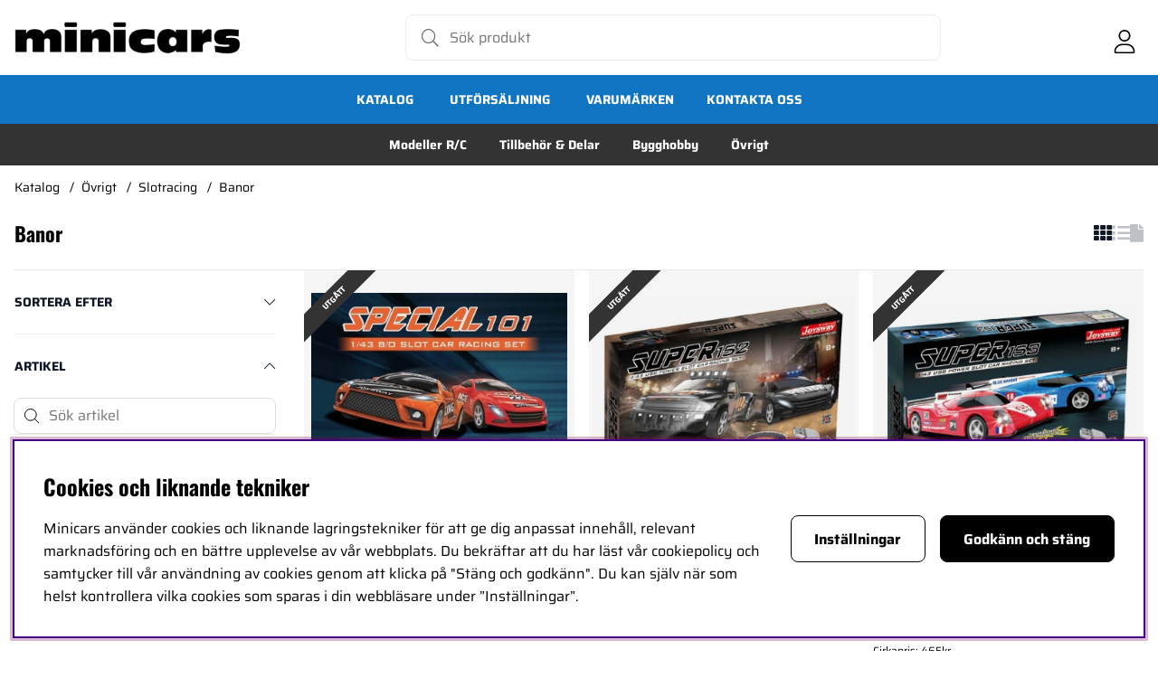

--- FILE ---
content_type: text/html; charset=UTF-8
request_url: https://www.minicars.se/sv/ovrigt/slotracing/slotracing-banor
body_size: 119065
content:





	




 


    
                          
    

    
                          

    
                 
      

    
     

    
                 
                          
       
      



<!DOCTYPE html>
<html lang="sv">
	<head>
		<!-- ACM -->
<script nonce="eaAJ04m-yUjtYTi4R9Z95r4eGUKcEFW0tbYF6SI_Hag" type="text/javascript"> var cm_active_categories = [1,2,3,4]; var cm_preactive_categories = []; var blocked_nodes = {}; var observer = new MutationObserver(function (mutations) { for(var i = 0; i < mutations.length; i++) { var _ref = mutations[i]; var addedNodes = _ref.addedNodes; for(var j = 0; j < addedNodes.length; j++) { var node = addedNodes[j]; if (node.nodeType === 1) { var src = node.src || ''; var type = node.type; var consent_type = ''; if (typeof node.attributes.consent_type !== 'undefined' && typeof node.attributes.consent_type.value !== 'undefined') consent_type = node.attributes.consent_type.value; if (blocked_content_type(consent_type)) { if (typeof blocked_nodes[consent_type] === 'undefined') blocked_nodes[consent_type] = []; var clone; if (node.tagName === 'SCRIPT') { clone = node.cloneNode(true); } else { clone = node; } clone.air_prev = node.previousElementSibling; clone.air_next = node.nextElementSibling; clone.air_parent = node.parentElement; blocked_nodes[consent_type].push(clone); if (node.tagName === 'SCRIPT') node.type = 'javascript/blocked'; node.parentElement.removeChild(node); var beforeScriptExecuteListener = function beforeScriptExecuteListener(event) { event.preventDefault(); }; node.addEventListener('beforescriptexecute', beforeScriptExecuteListener); } else { log_node(node, consent_type); } } } } }); observer.observe(document.documentElement, { childList: true, subtree: true }); var blocked_content_type = function blocked_content_type(consent_type) { var blocked = 0; if ((typeof(cm_active_categories) == "undefined" || cm_active_categories.includes(parseInt(consent_type))) && consent_type && !check_consent(consent_type, "") && consent_type > 1) blocked = 1; return blocked; }; var external_nodes = []; var internal_nodes = []; var inline_nodes = []; var log_node = function log_node(node, consent_type) { if (node.tagName === 'SCRIPT') { if (node.src && (node.src.indexOf(window.location.host) <= -1 || node.src.indexOf(window.location.host) > 10)) { external_nodes.push(node.src); } else if (node.src) { internal_nodes.push(node.src); } else { inline_nodes.push(node.innerHTML); } } }; document.addEventListener("DOMContentLoaded", function() { if (document.querySelector('#cookie_consent')) { init_cookie_consent(); } }); var init_cookie_consent = function init_cookie_consent(force) { var cookie_consent = get_cookie_consent("air_cookie_consent") || ""; var all_signed = 0; var consents = []; if (cookie_consent) { all_signed = 1; consents = JSON.parse(cookie_consent); var elements = document.querySelectorAll('#cookie_consent_manager input[type=checkbox]'); for (let element of elements) { if (typeof(consents[element.value]) == "undefined") all_signed = 0; } } else { var elements = document.querySelectorAll('#cookie_consent_manager input[type=checkbox][prechecked=true]'); for (let element of elements) { element.checked = true; } } if (!all_signed || force) { document.getElementById('cookie_consent').style.display = 'block'; var elements = document.querySelectorAll('#cookie_consent_manager input[type=checkbox]'); for (let element of elements) { if (consents[element.value]) element.checked = consents[element.value]; } init_acm_click_events(); } }; var init_acm_click_events = function() { document.getElementById("cookie_consent_manage").addEventListener("click", function () { let cookie_consent_manager = document.getElementById('cookie_consent_manager'); if (cookie_consent_manager) cookie_consent_manager.style.display = 'block'; let cookie_consent = document.getElementById('cookie_consent'); if (cookie_consent) cookie_consent.classList.add('managing'); document.querySelectorAll(".dimmer2").forEach(item => { item.addEventListener('click', event => { item.classList.add('active') }) }); }); document.getElementById("cookie_consent_manage_rec").addEventListener("click", function () { var elements = document.querySelectorAll('#cookie_consent_manager input[type=checkbox]'); for (let element of elements) { element.checked = true; } document.getElementById("cookie_consent_manager_confirm").dispatchEvent(new Event("click")); }); let cookie_consent_manager_accept = document.getElementById("cookie_consent_manager_accept"); if (cookie_consent_manager_accept) { cookie_consent_manager_accept.addEventListener("click", function () { cm_action(true); }); } document.getElementById("cookie_consent_manager_confirm").addEventListener("click", function () { cm_action(); }); document.querySelectorAll(".cookie_consent_manager_accept_req").forEach(item => { item.addEventListener('click', event => { cm_action(false); }) }); }; var cm_action = function(consent){ let cookie_consent = document.getElementById('cookie_consent'); if (cookie_consent) cookie_consent.style.display = 'none'; let cookie_consent_manager = document.getElementById('cookie_consent_manager'); if (cookie_consent_manager) cookie_consent_manager.style.display = 'none'; document.querySelectorAll(".dimmer2").forEach(item => { item.addEventListener('click', event => { item.classList.remove('active') }) }); var consents = {}; var elements = document.querySelectorAll('#cookie_consent_manager input[type=checkbox]'); for (let element of elements) { consents[element.value] = typeof(consent) !== "undefined" ? consent : element.checked; } consents[1] = true; var cookie_consents = JSON.stringify(consents); set_cookie_consent(cookie_consents); consent_action(cookie_consents); window.dispatchEvent(new Event("acm_change")); }; var set_cookie_consent = function set_cookie_consent(value) { var exdate = new Date(); exdate.setDate(exdate.getDate() + 30); document.cookie = "air_cookie_consent" + "=" + value + "; expires= " + exdate.toUTCString() + "; path=/" + (location.protocol === "https:" ? "; secure" : ""); }; var get_cookie_consent = function get_cookie_consent(name) { var nameEQ = name + "="; var ca = document.cookie.split('; '); for (let c of ca) { if (c.indexOf(nameEQ) === 0) return c.substring(nameEQ.length, c.length); } return null; }; var consent_action = function consent_action(cookie_consent) { var consent_data = JSON.parse(cookie_consent); for(var category_id in consent_data) { if (consent_data[category_id]) { approve_category(category_id); } } }; var approve_category = function(category_id) { if (typeof blocked_nodes[category_id] !== 'undefined') { for (let node of blocked_nodes[category_id]) { if (node.type == "text/javascript") { var script = document.createElement("script"); script.type = "text/javascript"; if (node.src) { script.src = node.src; } else if (node.innerHTML) { script.innerHTML = node.innerHTML; } document.getElementsByTagName("head")[0].appendChild(script); } else if (node.air_prev && node.air_parent) { cm_insertAfter(node, node.air_prev, node.air_parent); } else if (node.air_next && node.air_parent) { node.air_parent.insertBefore(node, node.air_next); } else if (node.air_parent) { node.air_parent.append(node); } } delete blocked_nodes[category_id]; } }; function cm_insertAfter(newNode, existingNode, parent) { parent.insertBefore(newNode, existingNode.nextSibling); } var check_consent = function check_consent(type, cookie_consent) { if (!type) return false; if (!cookie_consent) cookie_consent = get_cookie_consent("air_cookie_consent"); if (!cookie_consent) return (typeof(cm_preactive_categories) == "undefined" || cm_preactive_categories.includes(parseInt(type))); var consents = JSON.parse(cookie_consent); if (typeof(consents[type]) === 'undefined') return false; return consents[type]; }; </script>
<title>Katalog / Övrigt / Slotracing / Banor</title>
<!-- Meta -->
<meta http-equiv="Content-Type" content="text/html; charset=UTF-8">
<meta name="description" content="Minicars.se - allt inom radiostyrt och modellbygge. Ledande distributör av radiostyrda bilar, båtar, flygplan, drönare och reservdelar.">
<meta name="keywords" content=""/>
<meta name="robots" content="INDEX, FOLLOW">
<meta name="revisit-after" content="14 days">
<meta name="distribution" content="global">
<meta http-equiv="expires" content="0">
<meta name="theme-color" content="#000000" />
<!-- disables Compatibility view IE -->
<meta http-equiv="X-UA-Compatible" content="IE=9; IE=8; IE=7; IE=EDGE" />
<!-- Responsive and mobile friendly stuff -->
<meta name="HandheldFriendly" content="True">

<!--meta name="viewport" content="user-scalable=no, initial-scale=1.0, maximum-scale=1.0, width=device-width"-->
<meta name="viewport" content="initial-scale=1.0, maximum-scale=5.0, width=device-width">

<meta name="apple-mobile-web-app-capable" content="yes"/>
<meta name="mobile-web-app-capable" content="yes">

<link rel="canonical" href="https://www.minicars.se/sv/ovrigt/slotracing/slotracing-banor" />

	<meta property="og:description" content="..."/>

	<meta property="og:title" content="Banor"/>

	<meta property="og:url" content="https://www.minicars.se/sv/artiklar/slotracing-banor/index.html"/>


	<link rel="alternate" hreflang="sv-se" href="https://www.minicars.se/sv/ovrigt/slotracing/slotracing-banor">

	<link rel="alternate" hreflang="de-de" href="https://www.minicars.se/de/sonstiges/slotracing/fahrspuren">

	<link rel="alternate" hreflang="en" href="https://www.minicars.se/en/other/slotracing/tracks">


<!-- Preloads -->
<link rel="preload" as="font" href="/themes/enterprise/design/css/webfonts/Saira-Regular.woff2" onload="this.rel='font'" crossorigin>
<link rel="preload" as="font" href="/themes/enterprise/design/css/webfonts/Saira-Medium.woff2" onload="this.rel='font'" crossorigin>
<link rel="preload" as="font" href="/themes/enterprise/design/css/webfonts/Saira-Bold.woff2" onload="this.rel='font'" crossorigin>
<link rel="preload" as="font" href="/themes/enterprise/design/css/webfonts/Oswald-Regular.woff2" onload="this.rel='font'" crossorigin>
<link rel="preload" as="font" href="/themes/enterprise/design/css/webfonts/Oswald-Medium.woff2" onload="this.rel='font'" crossorigin>
<link rel="preload" as="font" href="/themes/enterprise/design/css/webfonts/Saira-Bold.woff2" onload="this.rel='font'" crossorigin>
<link rel="preload" as="font" href="/themes/enterprise/design/css/webfonts/fa-light-300.woff2" onload="this.rel='font'" crossorigin>
<link rel="preload" as="font" href="/themes/enterprise/design/css/webfonts/fa-regular-400.woff2" onload="this.rel='font'" crossorigin>
<link rel="preload" as="font" href="/themes/enterprise/design/css/webfonts/fa-solid-900.woff2" onload="this.rel='font'" crossorigin>

<!-- Favicon -->
<link rel="icon" type="image/png" href="/Favicon.png" >

<!-- Includes -->









<script nonce="eaAJ04m-yUjtYTi4R9Z95r4eGUKcEFW0tbYF6SI_Hag">/** FILE: /themes/default/design/script/jquery-3.6.3.min.js **/
!function(e,t){"use strict";"object"==typeof module&&"object"==typeof module.exports?module.exports=e.document?t(e,!0):function(e){if(!e.document)throw new Error("jQuery requires a window with a document");return t(e)}:t(e)}("undefined"!=typeof window?window:this,function(C,e){"use strict";var t=[],r=Object.getPrototypeOf,s=t.slice,g=t.flat?function(e){return t.flat.call(e)}:function(e){return t.concat.apply([],e)},u=t.push,i=t.indexOf,n={},o=n.toString,y=n.hasOwnProperty,a=y.toString,l=a.call(Object),v={},m=function(e){return"function"==typeof e&&"number"!=typeof e.nodeType&&"function"!=typeof e.item},x=function(e){return null!=e&&e===e.window},S=C.document,c={type:!0,src:!0,nonce:!0,noModule:!0};function b(e,t,n){var r,i,o=(n=n||S).createElement("script");if(o.text=e,t)for(r in c)(i=t[r]||t.getAttribute&&t.getAttribute(r))&&o.setAttribute(r,i);n.head.appendChild(o).parentNode.removeChild(o)}function w(e){return null==e?e+"":"object"==typeof e||"function"==typeof e?n[o.call(e)]||"object":typeof e}var f="3.6.3",E=function(e,t){return new E.fn.init(e,t)};function p(e){var t=!!e&&"length"in e&&e.length,n=w(e);return!m(e)&&!x(e)&&("array"===n||0===t||"number"==typeof t&&0<t&&t-1 in e)}E.fn=E.prototype={jquery:f,constructor:E,length:0,toArray:function(){return s.call(this)},get:function(e){return null==e?s.call(this):e<0?this[e+this.length]:this[e]},pushStack:function(e){var t=E.merge(this.constructor(),e);return t.prevObject=this,t},each:function(e){return E.each(this,e)},map:function(n){return this.pushStack(E.map(this,function(e,t){return n.call(e,t,e)}))},slice:function(){return this.pushStack(s.apply(this,arguments))},first:function(){return this.eq(0)},last:function(){return this.eq(-1)},even:function(){return this.pushStack(E.grep(this,function(e,t){return(t+1)%2}))},odd:function(){return this.pushStack(E.grep(this,function(e,t){return t%2}))},eq:function(e){var t=this.length,n=+e+(e<0?t:0);return this.pushStack(0<=n&&n<t?[this[n]]:[])},end:function(){return this.prevObject||this.constructor()},push:u,sort:t.sort,splice:t.splice},E.extend=E.fn.extend=function(){var e,t,n,r,i,o,a=arguments[0]||{},s=1,u=arguments.length,l=!1;for("boolean"==typeof a&&(l=a,a=arguments[s]||{},s++),"object"==typeof a||m(a)||(a={}),s===u&&(a=this,s--);s<u;s++)if(null!=(e=arguments[s]))for(t in e)r=e[t],"__proto__"!==t&&a!==r&&(l&&r&&(E.isPlainObject(r)||(i=Array.isArray(r)))?(n=a[t],o=i&&!Array.isArray(n)?[]:i||E.isPlainObject(n)?n:{},i=!1,a[t]=E.extend(l,o,r)):void 0!==r&&(a[t]=r));return a},E.extend({expando:"jQuery"+(f+Math.random()).replace(/\D/g,""),isReady:!0,error:function(e){throw new Error(e)},noop:function(){},isPlainObject:function(e){var t,n;return!(!e||"[object Object]"!==o.call(e))&&(!(t=r(e))||"function"==typeof(n=y.call(t,"constructor")&&t.constructor)&&a.call(n)===l)},isEmptyObject:function(e){var t;for(t in e)return!1;return!0},globalEval:function(e,t,n){b(e,{nonce:t&&t.nonce},n)},each:function(e,t){var n,r=0;if(p(e)){for(n=e.length;r<n;r++)if(!1===t.call(e[r],r,e[r]))break}else for(r in e)if(!1===t.call(e[r],r,e[r]))break;return e},makeArray:function(e,t){var n=t||[];return null!=e&&(p(Object(e))?E.merge(n,"string"==typeof e?[e]:e):u.call(n,e)),n},inArray:function(e,t,n){return null==t?-1:i.call(t,e,n)},merge:function(e,t){for(var n=+t.length,r=0,i=e.length;r<n;r++)e[i++]=t[r];return e.length=i,e},grep:function(e,t,n){for(var r=[],i=0,o=e.length,a=!n;i<o;i++)!t(e[i],i)!==a&&r.push(e[i]);return r},map:function(e,t,n){var r,i,o=0,a=[];if(p(e))for(r=e.length;o<r;o++)null!=(i=t(e[o],o,n))&&a.push(i);else for(o in e)null!=(i=t(e[o],o,n))&&a.push(i);return g(a)},guid:1,support:v}),"function"==typeof Symbol&&(E.fn[Symbol.iterator]=t[Symbol.iterator]),E.each("Boolean Number String Function Array Date RegExp Object Error Symbol".split(" "),function(e,t){n["[object "+t+"]"]=t.toLowerCase()});var d=function(n){var e,d,b,o,i,h,f,g,w,u,l,T,C,a,S,y,s,c,v,E="sizzle"+1*new Date,p=n.document,k=0,r=0,m=ue(),x=ue(),A=ue(),N=ue(),j=function(e,t){return e===t&&(l=!0),0},D={}.hasOwnProperty,t=[],q=t.pop,L=t.push,H=t.push,O=t.slice,P=function(e,t){for(var n=0,r=e.length;n<r;n++)if(e[n]===t)return n;return-1},R="checked|selected|async|autofocus|autoplay|controls|defer|disabled|hidden|ismap|loop|multiple|open|readonly|required|scoped",M="[\\x20\\t\\r\\n\\f]",I="(?:\\\\[\\da-fA-F]{1,6}"+M+"?|\\\\[^\\r\\n\\f]|[\\w-]|[^\0-\\x7f])+",W="\\["+M+"*("+I+")(?:"+M+"*([*^$|!~]?=)"+M+"*(?:'((?:\\\\.|[^\\\\'])*)'|\"((?:\\\\.|[^\\\\\"])*)\"|("+I+"))|)"+M+"*\\]",F=":("+I+")(?:\\((('((?:\\\\.|[^\\\\'])*)'|\"((?:\\\\.|[^\\\\\"])*)\")|((?:\\\\.|[^\\\\()[\\]]|"+W+")*)|.*)\\)|)",$=new RegExp(M+"+","g"),B=new RegExp("^"+M+"+|((?:^|[^\\\\])(?:\\\\.)*)"+M+"+$","g"),_=new RegExp("^"+M+"*,"+M+"*"),z=new RegExp("^"+M+"*([>+~]|"+M+")"+M+"*"),U=new RegExp(M+"|>"),X=new RegExp(F),V=new RegExp("^"+I+"$"),G={ID:new RegExp("^#("+I+")"),CLASS:new RegExp("^\\.("+I+")"),TAG:new RegExp("^("+I+"|[*])"),ATTR:new RegExp("^"+W),PSEUDO:new RegExp("^"+F),CHILD:new RegExp("^:(only|first|last|nth|nth-last)-(child|of-type)(?:\\("+M+"*(even|odd|(([+-]|)(\\d*)n|)"+M+"*(?:([+-]|)"+M+"*(\\d+)|))"+M+"*\\)|)","i"),bool:new RegExp("^(?:"+R+")$","i"),needsContext:new RegExp("^"+M+"*[>+~]|:(even|odd|eq|gt|lt|nth|first|last)(?:\\("+M+"*((?:-\\d)?\\d*)"+M+"*\\)|)(?=[^-]|$)","i")},Y=/HTML$/i,Q=/^(?:input|select|textarea|button)$/i,J=/^h\d$/i,K=/^[^{]+\{\s*\[native \w/,Z=/^(?:#([\w-]+)|(\w+)|\.([\w-]+))$/,ee=/[+~]/,te=new RegExp("\\\\[\\da-fA-F]{1,6}"+M+"?|\\\\([^\\r\\n\\f])","g"),ne=function(e,t){var n="0x"+e.slice(1)-65536;return t||(n<0?String.fromCharCode(n+65536):String.fromCharCode(n>>10|55296,1023&n|56320))},re=/([\0-\x1f\x7f]|^-?\d)|^-$|[^\0-\x1f\x7f-\uFFFF\w-]/g,ie=function(e,t){return t?"\0"===e?"\ufffd":e.slice(0,-1)+"\\"+e.charCodeAt(e.length-1).toString(16)+" ":"\\"+e},oe=function(){T()},ae=be(function(e){return!0===e.disabled&&"fieldset"===e.nodeName.toLowerCase()},{dir:"parentNode",next:"legend"});try{H.apply(t=O.call(p.childNodes),p.childNodes),t[p.childNodes.length].nodeType}catch(e){H={apply:t.length?function(e,t){L.apply(e,O.call(t))}:function(e,t){var n=e.length,r=0;while(e[n++]=t[r++]);e.length=n-1}}}function se(t,e,n,r){var i,o,a,s,u,l,c,f=e&&e.ownerDocument,p=e?e.nodeType:9;if(n=n||[],"string"!=typeof t||!t||1!==p&&9!==p&&11!==p)return n;if(!r&&(T(e),e=e||C,S)){if(11!==p&&(u=Z.exec(t)))if(i=u[1]){if(9===p){if(!(a=e.getElementById(i)))return n;if(a.id===i)return n.push(a),n}else if(f&&(a=f.getElementById(i))&&v(e,a)&&a.id===i)return n.push(a),n}else{if(u[2])return H.apply(n,e.getElementsByTagName(t)),n;if((i=u[3])&&d.getElementsByClassName&&e.getElementsByClassName)return H.apply(n,e.getElementsByClassName(i)),n}if(d.qsa&&!N[t+" "]&&(!y||!y.test(t))&&(1!==p||"object"!==e.nodeName.toLowerCase())){if(c=t,f=e,1===p&&(U.test(t)||z.test(t))){(f=ee.test(t)&&ve(e.parentNode)||e)===e&&d.scope||((s=e.getAttribute("id"))?s=s.replace(re,ie):e.setAttribute("id",s=E)),o=(l=h(t)).length;while(o--)l[o]=(s?"#"+s:":scope")+" "+xe(l[o]);c=l.join(",")}try{if(d.cssSupportsSelector&&!CSS.supports("selector(:is("+c+"))"))throw new Error;return H.apply(n,f.querySelectorAll(c)),n}catch(e){N(t,!0)}finally{s===E&&e.removeAttribute("id")}}}return g(t.replace(B,"$1"),e,n,r)}function ue(){var r=[];return function e(t,n){return r.push(t+" ")>b.cacheLength&&delete e[r.shift()],e[t+" "]=n}}function le(e){return e[E]=!0,e}function ce(e){var t=C.createElement("fieldset");try{return!!e(t)}catch(e){return!1}finally{t.parentNode&&t.parentNode.removeChild(t),t=null}}function fe(e,t){var n=e.split("|"),r=n.length;while(r--)b.attrHandle[n[r]]=t}function pe(e,t){var n=t&&e,r=n&&1===e.nodeType&&1===t.nodeType&&e.sourceIndex-t.sourceIndex;if(r)return r;if(n)while(n=n.nextSibling)if(n===t)return-1;return e?1:-1}function de(t){return function(e){return"input"===e.nodeName.toLowerCase()&&e.type===t}}function he(n){return function(e){var t=e.nodeName.toLowerCase();return("input"===t||"button"===t)&&e.type===n}}function ge(t){return function(e){return"form"in e?e.parentNode&&!1===e.disabled?"label"in e?"label"in e.parentNode?e.parentNode.disabled===t:e.disabled===t:e.isDisabled===t||e.isDisabled!==!t&&ae(e)===t:e.disabled===t:"label"in e&&e.disabled===t}}function ye(a){return le(function(o){return o=+o,le(function(e,t){var n,r=a([],e.length,o),i=r.length;while(i--)e[n=r[i]]&&(e[n]=!(t[n]=e[n]))})})}function ve(e){return e&&"undefined"!=typeof e.getElementsByTagName&&e}for(e in d=se.support={},i=se.isXML=function(e){var t=e&&e.namespaceURI,n=e&&(e.ownerDocument||e).documentElement;return!Y.test(t||n&&n.nodeName||"HTML")},T=se.setDocument=function(e){var t,n,r=e?e.ownerDocument||e:p;return r!=C&&9===r.nodeType&&r.documentElement&&(a=(C=r).documentElement,S=!i(C),p!=C&&(n=C.defaultView)&&n.top!==n&&(n.addEventListener?n.addEventListener("unload",oe,!1):n.attachEvent&&n.attachEvent("onunload",oe)),d.scope=ce(function(e){return a.appendChild(e).appendChild(C.createElement("div")),"undefined"!=typeof e.querySelectorAll&&!e.querySelectorAll(":scope fieldset div").length}),d.cssSupportsSelector=ce(function(){return CSS.supports("selector(*)")&&C.querySelectorAll(":is(:jqfake)")&&!CSS.supports("selector(:is(*,:jqfake))")}),d.attributes=ce(function(e){return e.className="i",!e.getAttribute("className")}),d.getElementsByTagName=ce(function(e){return e.appendChild(C.createComment("")),!e.getElementsByTagName("*").length}),d.getElementsByClassName=K.test(C.getElementsByClassName),d.getById=ce(function(e){return a.appendChild(e).id=E,!C.getElementsByName||!C.getElementsByName(E).length}),d.getById?(b.filter.ID=function(e){var t=e.replace(te,ne);return function(e){return e.getAttribute("id")===t}},b.find.ID=function(e,t){if("undefined"!=typeof t.getElementById&&S){var n=t.getElementById(e);return n?[n]:[]}}):(b.filter.ID=function(e){var n=e.replace(te,ne);return function(e){var t="undefined"!=typeof e.getAttributeNode&&e.getAttributeNode("id");return t&&t.value===n}},b.find.ID=function(e,t){if("undefined"!=typeof t.getElementById&&S){var n,r,i,o=t.getElementById(e);if(o){if((n=o.getAttributeNode("id"))&&n.value===e)return[o];i=t.getElementsByName(e),r=0;while(o=i[r++])if((n=o.getAttributeNode("id"))&&n.value===e)return[o]}return[]}}),b.find.TAG=d.getElementsByTagName?function(e,t){return"undefined"!=typeof t.getElementsByTagName?t.getElementsByTagName(e):d.qsa?t.querySelectorAll(e):void 0}:function(e,t){var n,r=[],i=0,o=t.getElementsByTagName(e);if("*"===e){while(n=o[i++])1===n.nodeType&&r.push(n);return r}return o},b.find.CLASS=d.getElementsByClassName&&function(e,t){if("undefined"!=typeof t.getElementsByClassName&&S)return t.getElementsByClassName(e)},s=[],y=[],(d.qsa=K.test(C.querySelectorAll))&&(ce(function(e){var t;a.appendChild(e).innerHTML="<a id='"+E+"'></a><select id='"+E+"-\r\\' msallowcapture=''><option selected=''></option></select>",e.querySelectorAll("[msallowcapture^='']").length&&y.push("[*^$]="+M+"*(?:''|\"\")"),e.querySelectorAll("[selected]").length||y.push("\\["+M+"*(?:value|"+R+")"),e.querySelectorAll("[id~="+E+"-]").length||y.push("~="),(t=C.createElement("input")).setAttribute("name",""),e.appendChild(t),e.querySelectorAll("[name='']").length||y.push("\\["+M+"*name"+M+"*="+M+"*(?:''|\"\")"),e.querySelectorAll(":checked").length||y.push(":checked"),e.querySelectorAll("a#"+E+"+*").length||y.push(".#.+[+~]"),e.querySelectorAll("\\\f"),y.push("[\\r\\n\\f]")}),ce(function(e){e.innerHTML="<a href='' disabled='disabled'></a><select disabled='disabled'><option/></select>";var t=C.createElement("input");t.setAttribute("type","hidden"),e.appendChild(t).setAttribute("name","D"),e.querySelectorAll("[name=d]").length&&y.push("name"+M+"*[*^$|!~]?="),2!==e.querySelectorAll(":enabled").length&&y.push(":enabled",":disabled"),a.appendChild(e).disabled=!0,2!==e.querySelectorAll(":disabled").length&&y.push(":enabled",":disabled"),e.querySelectorAll("*,:x"),y.push(",.*:")})),(d.matchesSelector=K.test(c=a.matches||a.webkitMatchesSelector||a.mozMatchesSelector||a.oMatchesSelector||a.msMatchesSelector))&&ce(function(e){d.disconnectedMatch=c.call(e,"*"),c.call(e,"[s!='']:x"),s.push("!=",F)}),d.cssSupportsSelector||y.push(":has"),y=y.length&&new RegExp(y.join("|")),s=s.length&&new RegExp(s.join("|")),t=K.test(a.compareDocumentPosition),v=t||K.test(a.contains)?function(e,t){var n=9===e.nodeType&&e.documentElement||e,r=t&&t.parentNode;return e===r||!(!r||1!==r.nodeType||!(n.contains?n.contains(r):e.compareDocumentPosition&&16&e.compareDocumentPosition(r)))}:function(e,t){if(t)while(t=t.parentNode)if(t===e)return!0;return!1},j=t?function(e,t){if(e===t)return l=!0,0;var n=!e.compareDocumentPosition-!t.compareDocumentPosition;return n||(1&(n=(e.ownerDocument||e)==(t.ownerDocument||t)?e.compareDocumentPosition(t):1)||!d.sortDetached&&t.compareDocumentPosition(e)===n?e==C||e.ownerDocument==p&&v(p,e)?-1:t==C||t.ownerDocument==p&&v(p,t)?1:u?P(u,e)-P(u,t):0:4&n?-1:1)}:function(e,t){if(e===t)return l=!0,0;var n,r=0,i=e.parentNode,o=t.parentNode,a=[e],s=[t];if(!i||!o)return e==C?-1:t==C?1:i?-1:o?1:u?P(u,e)-P(u,t):0;if(i===o)return pe(e,t);n=e;while(n=n.parentNode)a.unshift(n);n=t;while(n=n.parentNode)s.unshift(n);while(a[r]===s[r])r++;return r?pe(a[r],s[r]):a[r]==p?-1:s[r]==p?1:0}),C},se.matches=function(e,t){return se(e,null,null,t)},se.matchesSelector=function(e,t){if(T(e),d.matchesSelector&&S&&!N[t+" "]&&(!s||!s.test(t))&&(!y||!y.test(t)))try{var n=c.call(e,t);if(n||d.disconnectedMatch||e.document&&11!==e.document.nodeType)return n}catch(e){N(t,!0)}return 0<se(t,C,null,[e]).length},se.contains=function(e,t){return(e.ownerDocument||e)!=C&&T(e),v(e,t)},se.attr=function(e,t){(e.ownerDocument||e)!=C&&T(e);var n=b.attrHandle[t.toLowerCase()],r=n&&D.call(b.attrHandle,t.toLowerCase())?n(e,t,!S):void 0;return void 0!==r?r:d.attributes||!S?e.getAttribute(t):(r=e.getAttributeNode(t))&&r.specified?r.value:null},se.escape=function(e){return(e+"").replace(re,ie)},se.error=function(e){throw new Error("Syntax error, unrecognized expression: "+e)},se.uniqueSort=function(e){var t,n=[],r=0,i=0;if(l=!d.detectDuplicates,u=!d.sortStable&&e.slice(0),e.sort(j),l){while(t=e[i++])t===e[i]&&(r=n.push(i));while(r--)e.splice(n[r],1)}return u=null,e},o=se.getText=function(e){var t,n="",r=0,i=e.nodeType;if(i){if(1===i||9===i||11===i){if("string"==typeof e.textContent)return e.textContent;for(e=e.firstChild;e;e=e.nextSibling)n+=o(e)}else if(3===i||4===i)return e.nodeValue}else while(t=e[r++])n+=o(t);return n},(b=se.selectors={cacheLength:50,createPseudo:le,match:G,attrHandle:{},find:{},relative:{">":{dir:"parentNode",first:!0}," ":{dir:"parentNode"},"+":{dir:"previousSibling",first:!0},"~":{dir:"previousSibling"}},preFilter:{ATTR:function(e){return e[1]=e[1].replace(te,ne),e[3]=(e[3]||e[4]||e[5]||"").replace(te,ne),"~="===e[2]&&(e[3]=" "+e[3]+" "),e.slice(0,4)},CHILD:function(e){return e[1]=e[1].toLowerCase(),"nth"===e[1].slice(0,3)?(e[3]||se.error(e[0]),e[4]=+(e[4]?e[5]+(e[6]||1):2*("even"===e[3]||"odd"===e[3])),e[5]=+(e[7]+e[8]||"odd"===e[3])):e[3]&&se.error(e[0]),e},PSEUDO:function(e){var t,n=!e[6]&&e[2];return G.CHILD.test(e[0])?null:(e[3]?e[2]=e[4]||e[5]||"":n&&X.test(n)&&(t=h(n,!0))&&(t=n.indexOf(")",n.length-t)-n.length)&&(e[0]=e[0].slice(0,t),e[2]=n.slice(0,t)),e.slice(0,3))}},filter:{TAG:function(e){var t=e.replace(te,ne).toLowerCase();return"*"===e?function(){return!0}:function(e){return e.nodeName&&e.nodeName.toLowerCase()===t}},CLASS:function(e){var t=m[e+" "];return t||(t=new RegExp("(^|"+M+")"+e+"("+M+"|$)"))&&m(e,function(e){return t.test("string"==typeof e.className&&e.className||"undefined"!=typeof e.getAttribute&&e.getAttribute("class")||"")})},ATTR:function(n,r,i){return function(e){var t=se.attr(e,n);return null==t?"!="===r:!r||(t+="","="===r?t===i:"!="===r?t!==i:"^="===r?i&&0===t.indexOf(i):"*="===r?i&&-1<t.indexOf(i):"$="===r?i&&t.slice(-i.length)===i:"~="===r?-1<(" "+t.replace($," ")+" ").indexOf(i):"|="===r&&(t===i||t.slice(0,i.length+1)===i+"-"))}},CHILD:function(h,e,t,g,y){var v="nth"!==h.slice(0,3),m="last"!==h.slice(-4),x="of-type"===e;return 1===g&&0===y?function(e){return!!e.parentNode}:function(e,t,n){var r,i,o,a,s,u,l=v!==m?"nextSibling":"previousSibling",c=e.parentNode,f=x&&e.nodeName.toLowerCase(),p=!n&&!x,d=!1;if(c){if(v){while(l){a=e;while(a=a[l])if(x?a.nodeName.toLowerCase()===f:1===a.nodeType)return!1;u=l="only"===h&&!u&&"nextSibling"}return!0}if(u=[m?c.firstChild:c.lastChild],m&&p){d=(s=(r=(i=(o=(a=c)[E]||(a[E]={}))[a.uniqueID]||(o[a.uniqueID]={}))[h]||[])[0]===k&&r[1])&&r[2],a=s&&c.childNodes[s];while(a=++s&&a&&a[l]||(d=s=0)||u.pop())if(1===a.nodeType&&++d&&a===e){i[h]=[k,s,d];break}}else if(p&&(d=s=(r=(i=(o=(a=e)[E]||(a[E]={}))[a.uniqueID]||(o[a.uniqueID]={}))[h]||[])[0]===k&&r[1]),!1===d)while(a=++s&&a&&a[l]||(d=s=0)||u.pop())if((x?a.nodeName.toLowerCase()===f:1===a.nodeType)&&++d&&(p&&((i=(o=a[E]||(a[E]={}))[a.uniqueID]||(o[a.uniqueID]={}))[h]=[k,d]),a===e))break;return(d-=y)===g||d%g==0&&0<=d/g}}},PSEUDO:function(e,o){var t,a=b.pseudos[e]||b.setFilters[e.toLowerCase()]||se.error("unsupported pseudo: "+e);return a[E]?a(o):1<a.length?(t=[e,e,"",o],b.setFilters.hasOwnProperty(e.toLowerCase())?le(function(e,t){var n,r=a(e,o),i=r.length;while(i--)e[n=P(e,r[i])]=!(t[n]=r[i])}):function(e){return a(e,0,t)}):a}},pseudos:{not:le(function(e){var r=[],i=[],s=f(e.replace(B,"$1"));return s[E]?le(function(e,t,n,r){var i,o=s(e,null,r,[]),a=e.length;while(a--)(i=o[a])&&(e[a]=!(t[a]=i))}):function(e,t,n){return r[0]=e,s(r,null,n,i),r[0]=null,!i.pop()}}),has:le(function(t){return function(e){return 0<se(t,e).length}}),contains:le(function(t){return t=t.replace(te,ne),function(e){return-1<(e.textContent||o(e)).indexOf(t)}}),lang:le(function(n){return V.test(n||"")||se.error("unsupported lang: "+n),n=n.replace(te,ne).toLowerCase(),function(e){var t;do{if(t=S?e.lang:e.getAttribute("xml:lang")||e.getAttribute("lang"))return(t=t.toLowerCase())===n||0===t.indexOf(n+"-")}while((e=e.parentNode)&&1===e.nodeType);return!1}}),target:function(e){var t=n.location&&n.location.hash;return t&&t.slice(1)===e.id},root:function(e){return e===a},focus:function(e){return e===C.activeElement&&(!C.hasFocus||C.hasFocus())&&!!(e.type||e.href||~e.tabIndex)},enabled:ge(!1),disabled:ge(!0),checked:function(e){var t=e.nodeName.toLowerCase();return"input"===t&&!!e.checked||"option"===t&&!!e.selected},selected:function(e){return e.parentNode&&e.parentNode.selectedIndex,!0===e.selected},empty:function(e){for(e=e.firstChild;e;e=e.nextSibling)if(e.nodeType<6)return!1;return!0},parent:function(e){return!b.pseudos.empty(e)},header:function(e){return J.test(e.nodeName)},input:function(e){return Q.test(e.nodeName)},button:function(e){var t=e.nodeName.toLowerCase();return"input"===t&&"button"===e.type||"button"===t},text:function(e){var t;return"input"===e.nodeName.toLowerCase()&&"text"===e.type&&(null==(t=e.getAttribute("type"))||"text"===t.toLowerCase())},first:ye(function(){return[0]}),last:ye(function(e,t){return[t-1]}),eq:ye(function(e,t,n){return[n<0?n+t:n]}),even:ye(function(e,t){for(var n=0;n<t;n+=2)e.push(n);return e}),odd:ye(function(e,t){for(var n=1;n<t;n+=2)e.push(n);return e}),lt:ye(function(e,t,n){for(var r=n<0?n+t:t<n?t:n;0<=--r;)e.push(r);return e}),gt:ye(function(e,t,n){for(var r=n<0?n+t:n;++r<t;)e.push(r);return e})}}).pseudos.nth=b.pseudos.eq,{radio:!0,checkbox:!0,file:!0,password:!0,image:!0})b.pseudos[e]=de(e);for(e in{submit:!0,reset:!0})b.pseudos[e]=he(e);function me(){}function xe(e){for(var t=0,n=e.length,r="";t<n;t++)r+=e[t].value;return r}function be(s,e,t){var u=e.dir,l=e.next,c=l||u,f=t&&"parentNode"===c,p=r++;return e.first?function(e,t,n){while(e=e[u])if(1===e.nodeType||f)return s(e,t,n);return!1}:function(e,t,n){var r,i,o,a=[k,p];if(n){while(e=e[u])if((1===e.nodeType||f)&&s(e,t,n))return!0}else while(e=e[u])if(1===e.nodeType||f)if(i=(o=e[E]||(e[E]={}))[e.uniqueID]||(o[e.uniqueID]={}),l&&l===e.nodeName.toLowerCase())e=e[u]||e;else{if((r=i[c])&&r[0]===k&&r[1]===p)return a[2]=r[2];if((i[c]=a)[2]=s(e,t,n))return!0}return!1}}function we(i){return 1<i.length?function(e,t,n){var r=i.length;while(r--)if(!i[r](e,t,n))return!1;return!0}:i[0]}function Te(e,t,n,r,i){for(var o,a=[],s=0,u=e.length,l=null!=t;s<u;s++)(o=e[s])&&(n&&!n(o,r,i)||(a.push(o),l&&t.push(s)));return a}function Ce(d,h,g,y,v,e){return y&&!y[E]&&(y=Ce(y)),v&&!v[E]&&(v=Ce(v,e)),le(function(e,t,n,r){var i,o,a,s=[],u=[],l=t.length,c=e||function(e,t,n){for(var r=0,i=t.length;r<i;r++)se(e,t[r],n);return n}(h||"*",n.nodeType?[n]:n,[]),f=!d||!e&&h?c:Te(c,s,d,n,r),p=g?v||(e?d:l||y)?[]:t:f;if(g&&g(f,p,n,r),y){i=Te(p,u),y(i,[],n,r),o=i.length;while(o--)(a=i[o])&&(p[u[o]]=!(f[u[o]]=a))}if(e){if(v||d){if(v){i=[],o=p.length;while(o--)(a=p[o])&&i.push(f[o]=a);v(null,p=[],i,r)}o=p.length;while(o--)(a=p[o])&&-1<(i=v?P(e,a):s[o])&&(e[i]=!(t[i]=a))}}else p=Te(p===t?p.splice(l,p.length):p),v?v(null,t,p,r):H.apply(t,p)})}function Se(e){for(var i,t,n,r=e.length,o=b.relative[e[0].type],a=o||b.relative[" "],s=o?1:0,u=be(function(e){return e===i},a,!0),l=be(function(e){return-1<P(i,e)},a,!0),c=[function(e,t,n){var r=!o&&(n||t!==w)||((i=t).nodeType?u(e,t,n):l(e,t,n));return i=null,r}];s<r;s++)if(t=b.relative[e[s].type])c=[be(we(c),t)];else{if((t=b.filter[e[s].type].apply(null,e[s].matches))[E]){for(n=++s;n<r;n++)if(b.relative[e[n].type])break;return Ce(1<s&&we(c),1<s&&xe(e.slice(0,s-1).concat({value:" "===e[s-2].type?"*":""})).replace(B,"$1"),t,s<n&&Se(e.slice(s,n)),n<r&&Se(e=e.slice(n)),n<r&&xe(e))}c.push(t)}return we(c)}return me.prototype=b.filters=b.pseudos,b.setFilters=new me,h=se.tokenize=function(e,t){var n,r,i,o,a,s,u,l=x[e+" "];if(l)return t?0:l.slice(0);a=e,s=[],u=b.preFilter;while(a){for(o in n&&!(r=_.exec(a))||(r&&(a=a.slice(r[0].length)||a),s.push(i=[])),n=!1,(r=z.exec(a))&&(n=r.shift(),i.push({value:n,type:r[0].replace(B," ")}),a=a.slice(n.length)),b.filter)!(r=G[o].exec(a))||u[o]&&!(r=u[o](r))||(n=r.shift(),i.push({value:n,type:o,matches:r}),a=a.slice(n.length));if(!n)break}return t?a.length:a?se.error(e):x(e,s).slice(0)},f=se.compile=function(e,t){var n,y,v,m,x,r,i=[],o=[],a=A[e+" "];if(!a){t||(t=h(e)),n=t.length;while(n--)(a=Se(t[n]))[E]?i.push(a):o.push(a);(a=A(e,(y=o,m=0<(v=i).length,x=0<y.length,r=function(e,t,n,r,i){var o,a,s,u=0,l="0",c=e&&[],f=[],p=w,d=e||x&&b.find.TAG("*",i),h=k+=null==p?1:Math.random()||.1,g=d.length;for(i&&(w=t==C||t||i);l!==g&&null!=(o=d[l]);l++){if(x&&o){a=0,t||o.ownerDocument==C||(T(o),n=!S);while(s=y[a++])if(s(o,t||C,n)){r.push(o);break}i&&(k=h)}m&&((o=!s&&o)&&u--,e&&c.push(o))}if(u+=l,m&&l!==u){a=0;while(s=v[a++])s(c,f,t,n);if(e){if(0<u)while(l--)c[l]||f[l]||(f[l]=q.call(r));f=Te(f)}H.apply(r,f),i&&!e&&0<f.length&&1<u+v.length&&se.uniqueSort(r)}return i&&(k=h,w=p),c},m?le(r):r))).selector=e}return a},g=se.select=function(e,t,n,r){var i,o,a,s,u,l="function"==typeof e&&e,c=!r&&h(e=l.selector||e);if(n=n||[],1===c.length){if(2<(o=c[0]=c[0].slice(0)).length&&"ID"===(a=o[0]).type&&9===t.nodeType&&S&&b.relative[o[1].type]){if(!(t=(b.find.ID(a.matches[0].replace(te,ne),t)||[])[0]))return n;l&&(t=t.parentNode),e=e.slice(o.shift().value.length)}i=G.needsContext.test(e)?0:o.length;while(i--){if(a=o[i],b.relative[s=a.type])break;if((u=b.find[s])&&(r=u(a.matches[0].replace(te,ne),ee.test(o[0].type)&&ve(t.parentNode)||t))){if(o.splice(i,1),!(e=r.length&&xe(o)))return H.apply(n,r),n;break}}}return(l||f(e,c))(r,t,!S,n,!t||ee.test(e)&&ve(t.parentNode)||t),n},d.sortStable=E.split("").sort(j).join("")===E,d.detectDuplicates=!!l,T(),d.sortDetached=ce(function(e){return 1&e.compareDocumentPosition(C.createElement("fieldset"))}),ce(function(e){return e.innerHTML="<a href='#'></a>","#"===e.firstChild.getAttribute("href")})||fe("type|href|height|width",function(e,t,n){if(!n)return e.getAttribute(t,"type"===t.toLowerCase()?1:2)}),d.attributes&&ce(function(e){return e.innerHTML="<input/>",e.firstChild.setAttribute("value",""),""===e.firstChild.getAttribute("value")})||fe("value",function(e,t,n){if(!n&&"input"===e.nodeName.toLowerCase())return e.defaultValue}),ce(function(e){return null==e.getAttribute("disabled")})||fe(R,function(e,t,n){var r;if(!n)return!0===e[t]?t.toLowerCase():(r=e.getAttributeNode(t))&&r.specified?r.value:null}),se}(C);E.find=d,E.expr=d.selectors,E.expr[":"]=E.expr.pseudos,E.uniqueSort=E.unique=d.uniqueSort,E.text=d.getText,E.isXMLDoc=d.isXML,E.contains=d.contains,E.escapeSelector=d.escape;var h=function(e,t,n){var r=[],i=void 0!==n;while((e=e[t])&&9!==e.nodeType)if(1===e.nodeType){if(i&&E(e).is(n))break;r.push(e)}return r},T=function(e,t){for(var n=[];e;e=e.nextSibling)1===e.nodeType&&e!==t&&n.push(e);return n},k=E.expr.match.needsContext;function A(e,t){return e.nodeName&&e.nodeName.toLowerCase()===t.toLowerCase()}var N=/^<([a-z][^\/\0>:\x20\t\r\n\f]*)[\x20\t\r\n\f]*\/?>(?:<\/\1>|)$/i;function j(e,n,r){return m(n)?E.grep(e,function(e,t){return!!n.call(e,t,e)!==r}):n.nodeType?E.grep(e,function(e){return e===n!==r}):"string"!=typeof n?E.grep(e,function(e){return-1<i.call(n,e)!==r}):E.filter(n,e,r)}E.filter=function(e,t,n){var r=t[0];return n&&(e=":not("+e+")"),1===t.length&&1===r.nodeType?E.find.matchesSelector(r,e)?[r]:[]:E.find.matches(e,E.grep(t,function(e){return 1===e.nodeType}))},E.fn.extend({find:function(e){var t,n,r=this.length,i=this;if("string"!=typeof e)return this.pushStack(E(e).filter(function(){for(t=0;t<r;t++)if(E.contains(i[t],this))return!0}));for(n=this.pushStack([]),t=0;t<r;t++)E.find(e,i[t],n);return 1<r?E.uniqueSort(n):n},filter:function(e){return this.pushStack(j(this,e||[],!1))},not:function(e){return this.pushStack(j(this,e||[],!0))},is:function(e){return!!j(this,"string"==typeof e&&k.test(e)?E(e):e||[],!1).length}});var D,q=/^(?:\s*(<[\w\W]+>)[^>]*|#([\w-]+))$/;(E.fn.init=function(e,t,n){var r,i;if(!e)return this;if(n=n||D,"string"==typeof e){if(!(r="<"===e[0]&&">"===e[e.length-1]&&3<=e.length?[null,e,null]:q.exec(e))||!r[1]&&t)return!t||t.jquery?(t||n).find(e):this.constructor(t).find(e);if(r[1]){if(t=t instanceof E?t[0]:t,E.merge(this,E.parseHTML(r[1],t&&t.nodeType?t.ownerDocument||t:S,!0)),N.test(r[1])&&E.isPlainObject(t))for(r in t)m(this[r])?this[r](t[r]):this.attr(r,t[r]);return this}return(i=S.getElementById(r[2]))&&(this[0]=i,this.length=1),this}return e.nodeType?(this[0]=e,this.length=1,this):m(e)?void 0!==n.ready?n.ready(e):e(E):E.makeArray(e,this)}).prototype=E.fn,D=E(S);var L=/^(?:parents|prev(?:Until|All))/,H={children:!0,contents:!0,next:!0,prev:!0};function O(e,t){while((e=e[t])&&1!==e.nodeType);return e}E.fn.extend({has:function(e){var t=E(e,this),n=t.length;return this.filter(function(){for(var e=0;e<n;e++)if(E.contains(this,t[e]))return!0})},closest:function(e,t){var n,r=0,i=this.length,o=[],a="string"!=typeof e&&E(e);if(!k.test(e))for(;r<i;r++)for(n=this[r];n&&n!==t;n=n.parentNode)if(n.nodeType<11&&(a?-1<a.index(n):1===n.nodeType&&E.find.matchesSelector(n,e))){o.push(n);break}return this.pushStack(1<o.length?E.uniqueSort(o):o)},index:function(e){return e?"string"==typeof e?i.call(E(e),this[0]):i.call(this,e.jquery?e[0]:e):this[0]&&this[0].parentNode?this.first().prevAll().length:-1},add:function(e,t){return this.pushStack(E.uniqueSort(E.merge(this.get(),E(e,t))))},addBack:function(e){return this.add(null==e?this.prevObject:this.prevObject.filter(e))}}),E.each({parent:function(e){var t=e.parentNode;return t&&11!==t.nodeType?t:null},parents:function(e){return h(e,"parentNode")},parentsUntil:function(e,t,n){return h(e,"parentNode",n)},next:function(e){return O(e,"nextSibling")},prev:function(e){return O(e,"previousSibling")},nextAll:function(e){return h(e,"nextSibling")},prevAll:function(e){return h(e,"previousSibling")},nextUntil:function(e,t,n){return h(e,"nextSibling",n)},prevUntil:function(e,t,n){return h(e,"previousSibling",n)},siblings:function(e){return T((e.parentNode||{}).firstChild,e)},children:function(e){return T(e.firstChild)},contents:function(e){return null!=e.contentDocument&&r(e.contentDocument)?e.contentDocument:(A(e,"template")&&(e=e.content||e),E.merge([],e.childNodes))}},function(r,i){E.fn[r]=function(e,t){var n=E.map(this,i,e);return"Until"!==r.slice(-5)&&(t=e),t&&"string"==typeof t&&(n=E.filter(t,n)),1<this.length&&(H[r]||E.uniqueSort(n),L.test(r)&&n.reverse()),this.pushStack(n)}});var P=/[^\x20\t\r\n\f]+/g;function R(e){return e}function M(e){throw e}function I(e,t,n,r){var i;try{e&&m(i=e.promise)?i.call(e).done(t).fail(n):e&&m(i=e.then)?i.call(e,t,n):t.apply(void 0,[e].slice(r))}catch(e){n.apply(void 0,[e])}}E.Callbacks=function(r){var e,n;r="string"==typeof r?(e=r,n={},E.each(e.match(P)||[],function(e,t){n[t]=!0}),n):E.extend({},r);var i,t,o,a,s=[],u=[],l=-1,c=function(){for(a=a||r.once,o=i=!0;u.length;l=-1){t=u.shift();while(++l<s.length)!1===s[l].apply(t[0],t[1])&&r.stopOnFalse&&(l=s.length,t=!1)}r.memory||(t=!1),i=!1,a&&(s=t?[]:"")},f={add:function(){return s&&(t&&!i&&(l=s.length-1,u.push(t)),function n(e){E.each(e,function(e,t){m(t)?r.unique&&f.has(t)||s.push(t):t&&t.length&&"string"!==w(t)&&n(t)})}(arguments),t&&!i&&c()),this},remove:function(){return E.each(arguments,function(e,t){var n;while(-1<(n=E.inArray(t,s,n)))s.splice(n,1),n<=l&&l--}),this},has:function(e){return e?-1<E.inArray(e,s):0<s.length},empty:function(){return s&&(s=[]),this},disable:function(){return a=u=[],s=t="",this},disabled:function(){return!s},lock:function(){return a=u=[],t||i||(s=t=""),this},locked:function(){return!!a},fireWith:function(e,t){return a||(t=[e,(t=t||[]).slice?t.slice():t],u.push(t),i||c()),this},fire:function(){return f.fireWith(this,arguments),this},fired:function(){return!!o}};return f},E.extend({Deferred:function(e){var o=[["notify","progress",E.Callbacks("memory"),E.Callbacks("memory"),2],["resolve","done",E.Callbacks("once memory"),E.Callbacks("once memory"),0,"resolved"],["reject","fail",E.Callbacks("once memory"),E.Callbacks("once memory"),1,"rejected"]],i="pending",a={state:function(){return i},always:function(){return s.done(arguments).fail(arguments),this},"catch":function(e){return a.then(null,e)},pipe:function(){var i=arguments;return E.Deferred(function(r){E.each(o,function(e,t){var n=m(i[t[4]])&&i[t[4]];s[t[1]](function(){var e=n&&n.apply(this,arguments);e&&m(e.promise)?e.promise().progress(r.notify).done(r.resolve).fail(r.reject):r[t[0]+"With"](this,n?[e]:arguments)})}),i=null}).promise()},then:function(t,n,r){var u=0;function l(i,o,a,s){return function(){var n=this,r=arguments,e=function(){var e,t;if(!(i<u)){if((e=a.apply(n,r))===o.promise())throw new TypeError("Thenable self-resolution");t=e&&("object"==typeof e||"function"==typeof e)&&e.then,m(t)?s?t.call(e,l(u,o,R,s),l(u,o,M,s)):(u++,t.call(e,l(u,o,R,s),l(u,o,M,s),l(u,o,R,o.notifyWith))):(a!==R&&(n=void 0,r=[e]),(s||o.resolveWith)(n,r))}},t=s?e:function(){try{e()}catch(e){E.Deferred.exceptionHook&&E.Deferred.exceptionHook(e,t.stackTrace),u<=i+1&&(a!==M&&(n=void 0,r=[e]),o.rejectWith(n,r))}};i?t():(E.Deferred.getStackHook&&(t.stackTrace=E.Deferred.getStackHook()),C.setTimeout(t))}}return E.Deferred(function(e){o[0][3].add(l(0,e,m(r)?r:R,e.notifyWith)),o[1][3].add(l(0,e,m(t)?t:R)),o[2][3].add(l(0,e,m(n)?n:M))}).promise()},promise:function(e){return null!=e?E.extend(e,a):a}},s={};return E.each(o,function(e,t){var n=t[2],r=t[5];a[t[1]]=n.add,r&&n.add(function(){i=r},o[3-e][2].disable,o[3-e][3].disable,o[0][2].lock,o[0][3].lock),n.add(t[3].fire),s[t[0]]=function(){return s[t[0]+"With"](this===s?void 0:this,arguments),this},s[t[0]+"With"]=n.fireWith}),a.promise(s),e&&e.call(s,s),s},when:function(e){var n=arguments.length,t=n,r=Array(t),i=s.call(arguments),o=E.Deferred(),a=function(t){return function(e){r[t]=this,i[t]=1<arguments.length?s.call(arguments):e,--n||o.resolveWith(r,i)}};if(n<=1&&(I(e,o.done(a(t)).resolve,o.reject,!n),"pending"===o.state()||m(i[t]&&i[t].then)))return o.then();while(t--)I(i[t],a(t),o.reject);return o.promise()}});var W=/^(Eval|Internal|Range|Reference|Syntax|Type|URI)Error$/;E.Deferred.exceptionHook=function(e,t){C.console&&C.console.warn&&e&&W.test(e.name)&&C.console.warn("jQuery.Deferred exception: "+e.message,e.stack,t)},E.readyException=function(e){C.setTimeout(function(){throw e})};var F=E.Deferred();function $(){S.removeEventListener("DOMContentLoaded",$),C.removeEventListener("load",$),E.ready()}E.fn.ready=function(e){return F.then(e)["catch"](function(e){E.readyException(e)}),this},E.extend({isReady:!1,readyWait:1,ready:function(e){(!0===e?--E.readyWait:E.isReady)||(E.isReady=!0)!==e&&0<--E.readyWait||F.resolveWith(S,[E])}}),E.ready.then=F.then,"complete"===S.readyState||"loading"!==S.readyState&&!S.documentElement.doScroll?C.setTimeout(E.ready):(S.addEventListener("DOMContentLoaded",$),C.addEventListener("load",$));var B=function(e,t,n,r,i,o,a){var s=0,u=e.length,l=null==n;if("object"===w(n))for(s in i=!0,n)B(e,t,s,n[s],!0,o,a);else if(void 0!==r&&(i=!0,m(r)||(a=!0),l&&(a?(t.call(e,r),t=null):(l=t,t=function(e,t,n){return l.call(E(e),n)})),t))for(;s<u;s++)t(e[s],n,a?r:r.call(e[s],s,t(e[s],n)));return i?e:l?t.call(e):u?t(e[0],n):o},_=/^-ms-/,z=/-([a-z])/g;function U(e,t){return t.toUpperCase()}function X(e){return e.replace(_,"ms-").replace(z,U)}var V=function(e){return 1===e.nodeType||9===e.nodeType||!+e.nodeType};function G(){this.expando=E.expando+G.uid++}G.uid=1,G.prototype={cache:function(e){var t=e[this.expando];return t||(t={},V(e)&&(e.nodeType?e[this.expando]=t:Object.defineProperty(e,this.expando,{value:t,configurable:!0}))),t},set:function(e,t,n){var r,i=this.cache(e);if("string"==typeof t)i[X(t)]=n;else for(r in t)i[X(r)]=t[r];return i},get:function(e,t){return void 0===t?this.cache(e):e[this.expando]&&e[this.expando][X(t)]},access:function(e,t,n){return void 0===t||t&&"string"==typeof t&&void 0===n?this.get(e,t):(this.set(e,t,n),void 0!==n?n:t)},remove:function(e,t){var n,r=e[this.expando];if(void 0!==r){if(void 0!==t){n=(t=Array.isArray(t)?t.map(X):(t=X(t))in r?[t]:t.match(P)||[]).length;while(n--)delete r[t[n]]}(void 0===t||E.isEmptyObject(r))&&(e.nodeType?e[this.expando]=void 0:delete e[this.expando])}},hasData:function(e){var t=e[this.expando];return void 0!==t&&!E.isEmptyObject(t)}};var Y=new G,Q=new G,J=/^(?:\{[\w\W]*\}|\[[\w\W]*\])$/,K=/[A-Z]/g;function Z(e,t,n){var r,i;if(void 0===n&&1===e.nodeType)if(r="data-"+t.replace(K,"-$&").toLowerCase(),"string"==typeof(n=e.getAttribute(r))){try{n="true"===(i=n)||"false"!==i&&("null"===i?null:i===+i+""?+i:J.test(i)?JSON.parse(i):i)}catch(e){}Q.set(e,t,n)}else n=void 0;return n}E.extend({hasData:function(e){return Q.hasData(e)||Y.hasData(e)},data:function(e,t,n){return Q.access(e,t,n)},removeData:function(e,t){Q.remove(e,t)},_data:function(e,t,n){return Y.access(e,t,n)},_removeData:function(e,t){Y.remove(e,t)}}),E.fn.extend({data:function(n,e){var t,r,i,o=this[0],a=o&&o.attributes;if(void 0===n){if(this.length&&(i=Q.get(o),1===o.nodeType&&!Y.get(o,"hasDataAttrs"))){t=a.length;while(t--)a[t]&&0===(r=a[t].name).indexOf("data-")&&(r=X(r.slice(5)),Z(o,r,i[r]));Y.set(o,"hasDataAttrs",!0)}return i}return"object"==typeof n?this.each(function(){Q.set(this,n)}):B(this,function(e){var t;if(o&&void 0===e)return void 0!==(t=Q.get(o,n))?t:void 0!==(t=Z(o,n))?t:void 0;this.each(function(){Q.set(this,n,e)})},null,e,1<arguments.length,null,!0)},removeData:function(e){return this.each(function(){Q.remove(this,e)})}}),E.extend({queue:function(e,t,n){var r;if(e)return t=(t||"fx")+"queue",r=Y.get(e,t),n&&(!r||Array.isArray(n)?r=Y.access(e,t,E.makeArray(n)):r.push(n)),r||[]},dequeue:function(e,t){t=t||"fx";var n=E.queue(e,t),r=n.length,i=n.shift(),o=E._queueHooks(e,t);"inprogress"===i&&(i=n.shift(),r--),i&&("fx"===t&&n.unshift("inprogress"),delete o.stop,i.call(e,function(){E.dequeue(e,t)},o)),!r&&o&&o.empty.fire()},_queueHooks:function(e,t){var n=t+"queueHooks";return Y.get(e,n)||Y.access(e,n,{empty:E.Callbacks("once memory").add(function(){Y.remove(e,[t+"queue",n])})})}}),E.fn.extend({queue:function(t,n){var e=2;return"string"!=typeof t&&(n=t,t="fx",e--),arguments.length<e?E.queue(this[0],t):void 0===n?this:this.each(function(){var e=E.queue(this,t,n);E._queueHooks(this,t),"fx"===t&&"inprogress"!==e[0]&&E.dequeue(this,t)})},dequeue:function(e){return this.each(function(){E.dequeue(this,e)})},clearQueue:function(e){return this.queue(e||"fx",[])},promise:function(e,t){var n,r=1,i=E.Deferred(),o=this,a=this.length,s=function(){--r||i.resolveWith(o,[o])};"string"!=typeof e&&(t=e,e=void 0),e=e||"fx";while(a--)(n=Y.get(o[a],e+"queueHooks"))&&n.empty&&(r++,n.empty.add(s));return s(),i.promise(t)}});var ee=/[+-]?(?:\d*\.|)\d+(?:[eE][+-]?\d+|)/.source,te=new RegExp("^(?:([+-])=|)("+ee+")([a-z%]*)$","i"),ne=["Top","Right","Bottom","Left"],re=S.documentElement,ie=function(e){return E.contains(e.ownerDocument,e)},oe={composed:!0};re.getRootNode&&(ie=function(e){return E.contains(e.ownerDocument,e)||e.getRootNode(oe)===e.ownerDocument});var ae=function(e,t){return"none"===(e=t||e).style.display||""===e.style.display&&ie(e)&&"none"===E.css(e,"display")};function se(e,t,n,r){var i,o,a=20,s=r?function(){return r.cur()}:function(){return E.css(e,t,"")},u=s(),l=n&&n[3]||(E.cssNumber[t]?"":"px"),c=e.nodeType&&(E.cssNumber[t]||"px"!==l&&+u)&&te.exec(E.css(e,t));if(c&&c[3]!==l){u/=2,l=l||c[3],c=+u||1;while(a--)E.style(e,t,c+l),(1-o)*(1-(o=s()/u||.5))<=0&&(a=0),c/=o;c*=2,E.style(e,t,c+l),n=n||[]}return n&&(c=+c||+u||0,i=n[1]?c+(n[1]+1)*n[2]:+n[2],r&&(r.unit=l,r.start=c,r.end=i)),i}var ue={};function le(e,t){for(var n,r,i,o,a,s,u,l=[],c=0,f=e.length;c<f;c++)(r=e[c]).style&&(n=r.style.display,t?("none"===n&&(l[c]=Y.get(r,"display")||null,l[c]||(r.style.display="")),""===r.style.display&&ae(r)&&(l[c]=(u=a=o=void 0,a=(i=r).ownerDocument,s=i.nodeName,(u=ue[s])||(o=a.body.appendChild(a.createElement(s)),u=E.css(o,"display"),o.parentNode.removeChild(o),"none"===u&&(u="block"),ue[s]=u)))):"none"!==n&&(l[c]="none",Y.set(r,"display",n)));for(c=0;c<f;c++)null!=l[c]&&(e[c].style.display=l[c]);return e}E.fn.extend({show:function(){return le(this,!0)},hide:function(){return le(this)},toggle:function(e){return"boolean"==typeof e?e?this.show():this.hide():this.each(function(){ae(this)?E(this).show():E(this).hide()})}});var ce,fe,pe=/^(?:checkbox|radio)$/i,de=/<([a-z][^\/\0>\x20\t\r\n\f]*)/i,he=/^$|^module$|\/(?:java|ecma)script/i;ce=S.createDocumentFragment().appendChild(S.createElement("div")),(fe=S.createElement("input")).setAttribute("type","radio"),fe.setAttribute("checked","checked"),fe.setAttribute("name","t"),ce.appendChild(fe),v.checkClone=ce.cloneNode(!0).cloneNode(!0).lastChild.checked,ce.innerHTML="<textarea>x</textarea>",v.noCloneChecked=!!ce.cloneNode(!0).lastChild.defaultValue,ce.innerHTML="<option></option>",v.option=!!ce.lastChild;var ge={thead:[1,"<table>","</table>"],col:[2,"<table><colgroup>","</colgroup></table>"],tr:[2,"<table><tbody>","</tbody></table>"],td:[3,"<table><tbody><tr>","</tr></tbody></table>"],_default:[0,"",""]};function ye(e,t){var n;return n="undefined"!=typeof e.getElementsByTagName?e.getElementsByTagName(t||"*"):"undefined"!=typeof e.querySelectorAll?e.querySelectorAll(t||"*"):[],void 0===t||t&&A(e,t)?E.merge([e],n):n}function ve(e,t){for(var n=0,r=e.length;n<r;n++)Y.set(e[n],"globalEval",!t||Y.get(t[n],"globalEval"))}ge.tbody=ge.tfoot=ge.colgroup=ge.caption=ge.thead,ge.th=ge.td,v.option||(ge.optgroup=ge.option=[1,"<select multiple='multiple'>","</select>"]);var me=/<|&#?\w+;/;function xe(e,t,n,r,i){for(var o,a,s,u,l,c,f=t.createDocumentFragment(),p=[],d=0,h=e.length;d<h;d++)if((o=e[d])||0===o)if("object"===w(o))E.merge(p,o.nodeType?[o]:o);else if(me.test(o)){a=a||f.appendChild(t.createElement("div")),s=(de.exec(o)||["",""])[1].toLowerCase(),u=ge[s]||ge._default,a.innerHTML=u[1]+E.htmlPrefilter(o)+u[2],c=u[0];while(c--)a=a.lastChild;E.merge(p,a.childNodes),(a=f.firstChild).textContent=""}else p.push(t.createTextNode(o));f.textContent="",d=0;while(o=p[d++])if(r&&-1<E.inArray(o,r))i&&i.push(o);else if(l=ie(o),a=ye(f.appendChild(o),"script"),l&&ve(a),n){c=0;while(o=a[c++])he.test(o.type||"")&&n.push(o)}return f}var be=/^([^.]*)(?:\.(.+)|)/;function we(){return!0}function Te(){return!1}function Ce(e,t){return e===function(){try{return S.activeElement}catch(e){}}()==("focus"===t)}function Se(e,t,n,r,i,o){var a,s;if("object"==typeof t){for(s in"string"!=typeof n&&(r=r||n,n=void 0),t)Se(e,s,n,r,t[s],o);return e}if(null==r&&null==i?(i=n,r=n=void 0):null==i&&("string"==typeof n?(i=r,r=void 0):(i=r,r=n,n=void 0)),!1===i)i=Te;else if(!i)return e;return 1===o&&(a=i,(i=function(e){return E().off(e),a.apply(this,arguments)}).guid=a.guid||(a.guid=E.guid++)),e.each(function(){E.event.add(this,t,i,r,n)})}function Ee(e,i,o){o?(Y.set(e,i,!1),E.event.add(e,i,{namespace:!1,handler:function(e){var t,n,r=Y.get(this,i);if(1&e.isTrigger&&this[i]){if(r.length)(E.event.special[i]||{}).delegateType&&e.stopPropagation();else if(r=s.call(arguments),Y.set(this,i,r),t=o(this,i),this[i](),r!==(n=Y.get(this,i))||t?Y.set(this,i,!1):n={},r!==n)return e.stopImmediatePropagation(),e.preventDefault(),n&&n.value}else r.length&&(Y.set(this,i,{value:E.event.trigger(E.extend(r[0],E.Event.prototype),r.slice(1),this)}),e.stopImmediatePropagation())}})):void 0===Y.get(e,i)&&E.event.add(e,i,we)}E.event={global:{},add:function(t,e,n,r,i){var o,a,s,u,l,c,f,p,d,h,g,y=Y.get(t);if(V(t)){n.handler&&(n=(o=n).handler,i=o.selector),i&&E.find.matchesSelector(re,i),n.guid||(n.guid=E.guid++),(u=y.events)||(u=y.events=Object.create(null)),(a=y.handle)||(a=y.handle=function(e){return"undefined"!=typeof E&&E.event.triggered!==e.type?E.event.dispatch.apply(t,arguments):void 0}),l=(e=(e||"").match(P)||[""]).length;while(l--)d=g=(s=be.exec(e[l])||[])[1],h=(s[2]||"").split(".").sort(),d&&(f=E.event.special[d]||{},d=(i?f.delegateType:f.bindType)||d,f=E.event.special[d]||{},c=E.extend({type:d,origType:g,data:r,handler:n,guid:n.guid,selector:i,needsContext:i&&E.expr.match.needsContext.test(i),namespace:h.join(".")},o),(p=u[d])||((p=u[d]=[]).delegateCount=0,f.setup&&!1!==f.setup.call(t,r,h,a)||t.addEventListener&&t.addEventListener(d,a)),f.add&&(f.add.call(t,c),c.handler.guid||(c.handler.guid=n.guid)),i?p.splice(p.delegateCount++,0,c):p.push(c),E.event.global[d]=!0)}},remove:function(e,t,n,r,i){var o,a,s,u,l,c,f,p,d,h,g,y=Y.hasData(e)&&Y.get(e);if(y&&(u=y.events)){l=(t=(t||"").match(P)||[""]).length;while(l--)if(d=g=(s=be.exec(t[l])||[])[1],h=(s[2]||"").split(".").sort(),d){f=E.event.special[d]||{},p=u[d=(r?f.delegateType:f.bindType)||d]||[],s=s[2]&&new RegExp("(^|\\.)"+h.join("\\.(?:.*\\.|)")+"(\\.|$)"),a=o=p.length;while(o--)c=p[o],!i&&g!==c.origType||n&&n.guid!==c.guid||s&&!s.test(c.namespace)||r&&r!==c.selector&&("**"!==r||!c.selector)||(p.splice(o,1),c.selector&&p.delegateCount--,f.remove&&f.remove.call(e,c));a&&!p.length&&(f.teardown&&!1!==f.teardown.call(e,h,y.handle)||E.removeEvent(e,d,y.handle),delete u[d])}else for(d in u)E.event.remove(e,d+t[l],n,r,!0);E.isEmptyObject(u)&&Y.remove(e,"handle events")}},dispatch:function(e){var t,n,r,i,o,a,s=new Array(arguments.length),u=E.event.fix(e),l=(Y.get(this,"events")||Object.create(null))[u.type]||[],c=E.event.special[u.type]||{};for(s[0]=u,t=1;t<arguments.length;t++)s[t]=arguments[t];if(u.delegateTarget=this,!c.preDispatch||!1!==c.preDispatch.call(this,u)){a=E.event.handlers.call(this,u,l),t=0;while((i=a[t++])&&!u.isPropagationStopped()){u.currentTarget=i.elem,n=0;while((o=i.handlers[n++])&&!u.isImmediatePropagationStopped())u.rnamespace&&!1!==o.namespace&&!u.rnamespace.test(o.namespace)||(u.handleObj=o,u.data=o.data,void 0!==(r=((E.event.special[o.origType]||{}).handle||o.handler).apply(i.elem,s))&&!1===(u.result=r)&&(u.preventDefault(),u.stopPropagation()))}return c.postDispatch&&c.postDispatch.call(this,u),u.result}},handlers:function(e,t){var n,r,i,o,a,s=[],u=t.delegateCount,l=e.target;if(u&&l.nodeType&&!("click"===e.type&&1<=e.button))for(;l!==this;l=l.parentNode||this)if(1===l.nodeType&&("click"!==e.type||!0!==l.disabled)){for(o=[],a={},n=0;n<u;n++)void 0===a[i=(r=t[n]).selector+" "]&&(a[i]=r.needsContext?-1<E(i,this).index(l):E.find(i,this,null,[l]).length),a[i]&&o.push(r);o.length&&s.push({elem:l,handlers:o})}return l=this,u<t.length&&s.push({elem:l,handlers:t.slice(u)}),s},addProp:function(t,e){Object.defineProperty(E.Event.prototype,t,{enumerable:!0,configurable:!0,get:m(e)?function(){if(this.originalEvent)return e(this.originalEvent)}:function(){if(this.originalEvent)return this.originalEvent[t]},set:function(e){Object.defineProperty(this,t,{enumerable:!0,configurable:!0,writable:!0,value:e})}})},fix:function(e){return e[E.expando]?e:new E.Event(e)},special:{load:{noBubble:!0},click:{setup:function(e){var t=this||e;return pe.test(t.type)&&t.click&&A(t,"input")&&Ee(t,"click",we),!1},trigger:function(e){var t=this||e;return pe.test(t.type)&&t.click&&A(t,"input")&&Ee(t,"click"),!0},_default:function(e){var t=e.target;return pe.test(t.type)&&t.click&&A(t,"input")&&Y.get(t,"click")||A(t,"a")}},beforeunload:{postDispatch:function(e){void 0!==e.result&&e.originalEvent&&(e.originalEvent.returnValue=e.result)}}}},E.removeEvent=function(e,t,n){e.removeEventListener&&e.removeEventListener(t,n)},E.Event=function(e,t){if(!(this instanceof E.Event))return new E.Event(e,t);e&&e.type?(this.originalEvent=e,this.type=e.type,this.isDefaultPrevented=e.defaultPrevented||void 0===e.defaultPrevented&&!1===e.returnValue?we:Te,this.target=e.target&&3===e.target.nodeType?e.target.parentNode:e.target,this.currentTarget=e.currentTarget,this.relatedTarget=e.relatedTarget):this.type=e,t&&E.extend(this,t),this.timeStamp=e&&e.timeStamp||Date.now(),this[E.expando]=!0},E.Event.prototype={constructor:E.Event,isDefaultPrevented:Te,isPropagationStopped:Te,isImmediatePropagationStopped:Te,isSimulated:!1,preventDefault:function(){var e=this.originalEvent;this.isDefaultPrevented=we,e&&!this.isSimulated&&e.preventDefault()},stopPropagation:function(){var e=this.originalEvent;this.isPropagationStopped=we,e&&!this.isSimulated&&e.stopPropagation()},stopImmediatePropagation:function(){var e=this.originalEvent;this.isImmediatePropagationStopped=we,e&&!this.isSimulated&&e.stopImmediatePropagation(),this.stopPropagation()}},E.each({altKey:!0,bubbles:!0,cancelable:!0,changedTouches:!0,ctrlKey:!0,detail:!0,eventPhase:!0,metaKey:!0,pageX:!0,pageY:!0,shiftKey:!0,view:!0,"char":!0,code:!0,charCode:!0,key:!0,keyCode:!0,button:!0,buttons:!0,clientX:!0,clientY:!0,offsetX:!0,offsetY:!0,pointerId:!0,pointerType:!0,screenX:!0,screenY:!0,targetTouches:!0,toElement:!0,touches:!0,which:!0},E.event.addProp),E.each({focus:"focusin",blur:"focusout"},function(t,e){E.event.special[t]={setup:function(){return Ee(this,t,Ce),!1},trigger:function(){return Ee(this,t),!0},_default:function(e){return Y.get(e.target,t)},delegateType:e}}),E.each({mouseenter:"mouseover",mouseleave:"mouseout",pointerenter:"pointerover",pointerleave:"pointerout"},function(e,i){E.event.special[e]={delegateType:i,bindType:i,handle:function(e){var t,n=e.relatedTarget,r=e.handleObj;return n&&(n===this||E.contains(this,n))||(e.type=r.origType,t=r.handler.apply(this,arguments),e.type=i),t}}}),E.fn.extend({on:function(e,t,n,r){return Se(this,e,t,n,r)},one:function(e,t,n,r){return Se(this,e,t,n,r,1)},off:function(e,t,n){var r,i;if(e&&e.preventDefault&&e.handleObj)return r=e.handleObj,E(e.delegateTarget).off(r.namespace?r.origType+"."+r.namespace:r.origType,r.selector,r.handler),this;if("object"==typeof e){for(i in e)this.off(i,t,e[i]);return this}return!1!==t&&"function"!=typeof t||(n=t,t=void 0),!1===n&&(n=Te),this.each(function(){E.event.remove(this,e,n,t)})}});var ke=/<script|<style|<link/i,Ae=/checked\s*(?:[^=]|=\s*.checked.)/i,Ne=/^\s*<!\[CDATA\[|\]\]>\s*$/g;function je(e,t){return A(e,"table")&&A(11!==t.nodeType?t:t.firstChild,"tr")&&E(e).children("tbody")[0]||e}function De(e){return e.type=(null!==e.getAttribute("type"))+"/"+e.type,e}function qe(e){return"true/"===(e.type||"").slice(0,5)?e.type=e.type.slice(5):e.removeAttribute("type"),e}function Le(e,t){var n,r,i,o,a,s;if(1===t.nodeType){if(Y.hasData(e)&&(s=Y.get(e).events))for(i in Y.remove(t,"handle events"),s)for(n=0,r=s[i].length;n<r;n++)E.event.add(t,i,s[i][n]);Q.hasData(e)&&(o=Q.access(e),a=E.extend({},o),Q.set(t,a))}}function He(n,r,i,o){r=g(r);var e,t,a,s,u,l,c=0,f=n.length,p=f-1,d=r[0],h=m(d);if(h||1<f&&"string"==typeof d&&!v.checkClone&&Ae.test(d))return n.each(function(e){var t=n.eq(e);h&&(r[0]=d.call(this,e,t.html())),He(t,r,i,o)});if(f&&(t=(e=xe(r,n[0].ownerDocument,!1,n,o)).firstChild,1===e.childNodes.length&&(e=t),t||o)){for(s=(a=E.map(ye(e,"script"),De)).length;c<f;c++)u=e,c!==p&&(u=E.clone(u,!0,!0),s&&E.merge(a,ye(u,"script"))),i.call(n[c],u,c);if(s)for(l=a[a.length-1].ownerDocument,E.map(a,qe),c=0;c<s;c++)u=a[c],he.test(u.type||"")&&!Y.access(u,"globalEval")&&E.contains(l,u)&&(u.src&&"module"!==(u.type||"").toLowerCase()?E._evalUrl&&!u.noModule&&E._evalUrl(u.src,{nonce:u.nonce||u.getAttribute("nonce")},l):b(u.textContent.replace(Ne,""),u,l))}return n}function Oe(e,t,n){for(var r,i=t?E.filter(t,e):e,o=0;null!=(r=i[o]);o++)n||1!==r.nodeType||E.cleanData(ye(r)),r.parentNode&&(n&&ie(r)&&ve(ye(r,"script")),r.parentNode.removeChild(r));return e}E.extend({htmlPrefilter:function(e){return e},clone:function(e,t,n){var r,i,o,a,s,u,l,c=e.cloneNode(!0),f=ie(e);if(!(v.noCloneChecked||1!==e.nodeType&&11!==e.nodeType||E.isXMLDoc(e)))for(a=ye(c),r=0,i=(o=ye(e)).length;r<i;r++)s=o[r],u=a[r],void 0,"input"===(l=u.nodeName.toLowerCase())&&pe.test(s.type)?u.checked=s.checked:"input"!==l&&"textarea"!==l||(u.defaultValue=s.defaultValue);if(t)if(n)for(o=o||ye(e),a=a||ye(c),r=0,i=o.length;r<i;r++)Le(o[r],a[r]);else Le(e,c);return 0<(a=ye(c,"script")).length&&ve(a,!f&&ye(e,"script")),c},cleanData:function(e){for(var t,n,r,i=E.event.special,o=0;void 0!==(n=e[o]);o++)if(V(n)){if(t=n[Y.expando]){if(t.events)for(r in t.events)i[r]?E.event.remove(n,r):E.removeEvent(n,r,t.handle);n[Y.expando]=void 0}n[Q.expando]&&(n[Q.expando]=void 0)}}}),E.fn.extend({detach:function(e){return Oe(this,e,!0)},remove:function(e){return Oe(this,e)},text:function(e){return B(this,function(e){return void 0===e?E.text(this):this.empty().each(function(){1!==this.nodeType&&11!==this.nodeType&&9!==this.nodeType||(this.textContent=e)})},null,e,arguments.length)},append:function(){return He(this,arguments,function(e){1!==this.nodeType&&11!==this.nodeType&&9!==this.nodeType||je(this,e).appendChild(e)})},prepend:function(){return He(this,arguments,function(e){if(1===this.nodeType||11===this.nodeType||9===this.nodeType){var t=je(this,e);t.insertBefore(e,t.firstChild)}})},before:function(){return He(this,arguments,function(e){this.parentNode&&this.parentNode.insertBefore(e,this)})},after:function(){return He(this,arguments,function(e){this.parentNode&&this.parentNode.insertBefore(e,this.nextSibling)})},empty:function(){for(var e,t=0;null!=(e=this[t]);t++)1===e.nodeType&&(E.cleanData(ye(e,!1)),e.textContent="");return this},clone:function(e,t){return e=null!=e&&e,t=null==t?e:t,this.map(function(){return E.clone(this,e,t)})},html:function(e){return B(this,function(e){var t=this[0]||{},n=0,r=this.length;if(void 0===e&&1===t.nodeType)return t.innerHTML;if("string"==typeof e&&!ke.test(e)&&!ge[(de.exec(e)||["",""])[1].toLowerCase()]){e=E.htmlPrefilter(e);try{for(;n<r;n++)1===(t=this[n]||{}).nodeType&&(E.cleanData(ye(t,!1)),t.innerHTML=e);t=0}catch(e){}}t&&this.empty().append(e)},null,e,arguments.length)},replaceWith:function(){var n=[];return He(this,arguments,function(e){var t=this.parentNode;E.inArray(this,n)<0&&(E.cleanData(ye(this)),t&&t.replaceChild(e,this))},n)}}),E.each({appendTo:"append",prependTo:"prepend",insertBefore:"before",insertAfter:"after",replaceAll:"replaceWith"},function(e,a){E.fn[e]=function(e){for(var t,n=[],r=E(e),i=r.length-1,o=0;o<=i;o++)t=o===i?this:this.clone(!0),E(r[o])[a](t),u.apply(n,t.get());return this.pushStack(n)}});var Pe=new RegExp("^("+ee+")(?!px)[a-z%]+$","i"),Re=/^--/,Me=function(e){var t=e.ownerDocument.defaultView;return t&&t.opener||(t=C),t.getComputedStyle(e)},Ie=function(e,t,n){var r,i,o={};for(i in t)o[i]=e.style[i],e.style[i]=t[i];for(i in r=n.call(e),t)e.style[i]=o[i];return r},We=new RegExp(ne.join("|"),"i"),Fe="[\\x20\\t\\r\\n\\f]",$e=new RegExp("^"+Fe+"+|((?:^|[^\\\\])(?:\\\\.)*)"+Fe+"+$","g");function Be(e,t,n){var r,i,o,a,s=Re.test(t),u=e.style;return(n=n||Me(e))&&(a=n.getPropertyValue(t)||n[t],s&&a&&(a=a.replace($e,"$1")||void 0),""!==a||ie(e)||(a=E.style(e,t)),!v.pixelBoxStyles()&&Pe.test(a)&&We.test(t)&&(r=u.width,i=u.minWidth,o=u.maxWidth,u.minWidth=u.maxWidth=u.width=a,a=n.width,u.width=r,u.minWidth=i,u.maxWidth=o)),void 0!==a?a+"":a}function _e(e,t){return{get:function(){if(!e())return(this.get=t).apply(this,arguments);delete this.get}}}!function(){function e(){if(l){u.style.cssText="position:absolute;left:-11111px;width:60px;margin-top:1px;padding:0;border:0",l.style.cssText="position:relative;display:block;box-sizing:border-box;overflow:scroll;margin:auto;border:1px;padding:1px;width:60%;top:1%",re.appendChild(u).appendChild(l);var e=C.getComputedStyle(l);n="1%"!==e.top,s=12===t(e.marginLeft),l.style.right="60%",o=36===t(e.right),r=36===t(e.width),l.style.position="absolute",i=12===t(l.offsetWidth/3),re.removeChild(u),l=null}}function t(e){return Math.round(parseFloat(e))}var n,r,i,o,a,s,u=S.createElement("div"),l=S.createElement("div");l.style&&(l.style.backgroundClip="content-box",l.cloneNode(!0).style.backgroundClip="",v.clearCloneStyle="content-box"===l.style.backgroundClip,E.extend(v,{boxSizingReliable:function(){return e(),r},pixelBoxStyles:function(){return e(),o},pixelPosition:function(){return e(),n},reliableMarginLeft:function(){return e(),s},scrollboxSize:function(){return e(),i},reliableTrDimensions:function(){var e,t,n,r;return null==a&&(e=S.createElement("table"),t=S.createElement("tr"),n=S.createElement("div"),e.style.cssText="position:absolute;left:-11111px;border-collapse:separate",t.style.cssText="border:1px solid",t.style.height="1px",n.style.height="9px",n.style.display="block",re.appendChild(e).appendChild(t).appendChild(n),r=C.getComputedStyle(t),a=parseInt(r.height,10)+parseInt(r.borderTopWidth,10)+parseInt(r.borderBottomWidth,10)===t.offsetHeight,re.removeChild(e)),a}}))}();var ze=["Webkit","Moz","ms"],Ue=S.createElement("div").style,Xe={};function Ve(e){var t=E.cssProps[e]||Xe[e];return t||(e in Ue?e:Xe[e]=function(e){var t=e[0].toUpperCase()+e.slice(1),n=ze.length;while(n--)if((e=ze[n]+t)in Ue)return e}(e)||e)}var Ge=/^(none|table(?!-c[ea]).+)/,Ye={position:"absolute",visibility:"hidden",display:"block"},Qe={letterSpacing:"0",fontWeight:"400"};function Je(e,t,n){var r=te.exec(t);return r?Math.max(0,r[2]-(n||0))+(r[3]||"px"):t}function Ke(e,t,n,r,i,o){var a="width"===t?1:0,s=0,u=0;if(n===(r?"border":"content"))return 0;for(;a<4;a+=2)"margin"===n&&(u+=E.css(e,n+ne[a],!0,i)),r?("content"===n&&(u-=E.css(e,"padding"+ne[a],!0,i)),"margin"!==n&&(u-=E.css(e,"border"+ne[a]+"Width",!0,i))):(u+=E.css(e,"padding"+ne[a],!0,i),"padding"!==n?u+=E.css(e,"border"+ne[a]+"Width",!0,i):s+=E.css(e,"border"+ne[a]+"Width",!0,i));return!r&&0<=o&&(u+=Math.max(0,Math.ceil(e["offset"+t[0].toUpperCase()+t.slice(1)]-o-u-s-.5))||0),u}function Ze(e,t,n){var r=Me(e),i=(!v.boxSizingReliable()||n)&&"border-box"===E.css(e,"boxSizing",!1,r),o=i,a=Be(e,t,r),s="offset"+t[0].toUpperCase()+t.slice(1);if(Pe.test(a)){if(!n)return a;a="auto"}return(!v.boxSizingReliable()&&i||!v.reliableTrDimensions()&&A(e,"tr")||"auto"===a||!parseFloat(a)&&"inline"===E.css(e,"display",!1,r))&&e.getClientRects().length&&(i="border-box"===E.css(e,"boxSizing",!1,r),(o=s in e)&&(a=e[s])),(a=parseFloat(a)||0)+Ke(e,t,n||(i?"border":"content"),o,r,a)+"px"}function et(e,t,n,r,i){return new et.prototype.init(e,t,n,r,i)}E.extend({cssHooks:{opacity:{get:function(e,t){if(t){var n=Be(e,"opacity");return""===n?"1":n}}}},cssNumber:{animationIterationCount:!0,columnCount:!0,fillOpacity:!0,flexGrow:!0,flexShrink:!0,fontWeight:!0,gridArea:!0,gridColumn:!0,gridColumnEnd:!0,gridColumnStart:!0,gridRow:!0,gridRowEnd:!0,gridRowStart:!0,lineHeight:!0,opacity:!0,order:!0,orphans:!0,widows:!0,zIndex:!0,zoom:!0},cssProps:{},style:function(e,t,n,r){if(e&&3!==e.nodeType&&8!==e.nodeType&&e.style){var i,o,a,s=X(t),u=Re.test(t),l=e.style;if(u||(t=Ve(s)),a=E.cssHooks[t]||E.cssHooks[s],void 0===n)return a&&"get"in a&&void 0!==(i=a.get(e,!1,r))?i:l[t];"string"===(o=typeof n)&&(i=te.exec(n))&&i[1]&&(n=se(e,t,i),o="number"),null!=n&&n==n&&("number"!==o||u||(n+=i&&i[3]||(E.cssNumber[s]?"":"px")),v.clearCloneStyle||""!==n||0!==t.indexOf("background")||(l[t]="inherit"),a&&"set"in a&&void 0===(n=a.set(e,n,r))||(u?l.setProperty(t,n):l[t]=n))}},css:function(e,t,n,r){var i,o,a,s=X(t);return Re.test(t)||(t=Ve(s)),(a=E.cssHooks[t]||E.cssHooks[s])&&"get"in a&&(i=a.get(e,!0,n)),void 0===i&&(i=Be(e,t,r)),"normal"===i&&t in Qe&&(i=Qe[t]),""===n||n?(o=parseFloat(i),!0===n||isFinite(o)?o||0:i):i}}),E.each(["height","width"],function(e,u){E.cssHooks[u]={get:function(e,t,n){if(t)return!Ge.test(E.css(e,"display"))||e.getClientRects().length&&e.getBoundingClientRect().width?Ze(e,u,n):Ie(e,Ye,function(){return Ze(e,u,n)})},set:function(e,t,n){var r,i=Me(e),o=!v.scrollboxSize()&&"absolute"===i.position,a=(o||n)&&"border-box"===E.css(e,"boxSizing",!1,i),s=n?Ke(e,u,n,a,i):0;return a&&o&&(s-=Math.ceil(e["offset"+u[0].toUpperCase()+u.slice(1)]-parseFloat(i[u])-Ke(e,u,"border",!1,i)-.5)),s&&(r=te.exec(t))&&"px"!==(r[3]||"px")&&(e.style[u]=t,t=E.css(e,u)),Je(0,t,s)}}}),E.cssHooks.marginLeft=_e(v.reliableMarginLeft,function(e,t){if(t)return(parseFloat(Be(e,"marginLeft"))||e.getBoundingClientRect().left-Ie(e,{marginLeft:0},function(){return e.getBoundingClientRect().left}))+"px"}),E.each({margin:"",padding:"",border:"Width"},function(i,o){E.cssHooks[i+o]={expand:function(e){for(var t=0,n={},r="string"==typeof e?e.split(" "):[e];t<4;t++)n[i+ne[t]+o]=r[t]||r[t-2]||r[0];return n}},"margin"!==i&&(E.cssHooks[i+o].set=Je)}),E.fn.extend({css:function(e,t){return B(this,function(e,t,n){var r,i,o={},a=0;if(Array.isArray(t)){for(r=Me(e),i=t.length;a<i;a++)o[t[a]]=E.css(e,t[a],!1,r);return o}return void 0!==n?E.style(e,t,n):E.css(e,t)},e,t,1<arguments.length)}}),((E.Tween=et).prototype={constructor:et,init:function(e,t,n,r,i,o){this.elem=e,this.prop=n,this.easing=i||E.easing._default,this.options=t,this.start=this.now=this.cur(),this.end=r,this.unit=o||(E.cssNumber[n]?"":"px")},cur:function(){var e=et.propHooks[this.prop];return e&&e.get?e.get(this):et.propHooks._default.get(this)},run:function(e){var t,n=et.propHooks[this.prop];return this.options.duration?this.pos=t=E.easing[this.easing](e,this.options.duration*e,0,1,this.options.duration):this.pos=t=e,this.now=(this.end-this.start)*t+this.start,this.options.step&&this.options.step.call(this.elem,this.now,this),n&&n.set?n.set(this):et.propHooks._default.set(this),this}}).init.prototype=et.prototype,(et.propHooks={_default:{get:function(e){var t;return 1!==e.elem.nodeType||null!=e.elem[e.prop]&&null==e.elem.style[e.prop]?e.elem[e.prop]:(t=E.css(e.elem,e.prop,""))&&"auto"!==t?t:0},set:function(e){E.fx.step[e.prop]?E.fx.step[e.prop](e):1!==e.elem.nodeType||!E.cssHooks[e.prop]&&null==e.elem.style[Ve(e.prop)]?e.elem[e.prop]=e.now:E.style(e.elem,e.prop,e.now+e.unit)}}}).scrollTop=et.propHooks.scrollLeft={set:function(e){e.elem.nodeType&&e.elem.parentNode&&(e.elem[e.prop]=e.now)}},E.easing={linear:function(e){return e},swing:function(e){return.5-Math.cos(e*Math.PI)/2},_default:"swing"},E.fx=et.prototype.init,E.fx.step={};var tt,nt,rt,it,ot=/^(?:toggle|show|hide)$/,at=/queueHooks$/;function st(){nt&&(!1===S.hidden&&C.requestAnimationFrame?C.requestAnimationFrame(st):C.setTimeout(st,E.fx.interval),E.fx.tick())}function ut(){return C.setTimeout(function(){tt=void 0}),tt=Date.now()}function lt(e,t){var n,r=0,i={height:e};for(t=t?1:0;r<4;r+=2-t)i["margin"+(n=ne[r])]=i["padding"+n]=e;return t&&(i.opacity=i.width=e),i}function ct(e,t,n){for(var r,i=(ft.tweeners[t]||[]).concat(ft.tweeners["*"]),o=0,a=i.length;o<a;o++)if(r=i[o].call(n,t,e))return r}function ft(o,e,t){var n,a,r=0,i=ft.prefilters.length,s=E.Deferred().always(function(){delete u.elem}),u=function(){if(a)return!1;for(var e=tt||ut(),t=Math.max(0,l.startTime+l.duration-e),n=1-(t/l.duration||0),r=0,i=l.tweens.length;r<i;r++)l.tweens[r].run(n);return s.notifyWith(o,[l,n,t]),n<1&&i?t:(i||s.notifyWith(o,[l,1,0]),s.resolveWith(o,[l]),!1)},l=s.promise({elem:o,props:E.extend({},e),opts:E.extend(!0,{specialEasing:{},easing:E.easing._default},t),originalProperties:e,originalOptions:t,startTime:tt||ut(),duration:t.duration,tweens:[],createTween:function(e,t){var n=E.Tween(o,l.opts,e,t,l.opts.specialEasing[e]||l.opts.easing);return l.tweens.push(n),n},stop:function(e){var t=0,n=e?l.tweens.length:0;if(a)return this;for(a=!0;t<n;t++)l.tweens[t].run(1);return e?(s.notifyWith(o,[l,1,0]),s.resolveWith(o,[l,e])):s.rejectWith(o,[l,e]),this}}),c=l.props;for(!function(e,t){var n,r,i,o,a;for(n in e)if(i=t[r=X(n)],o=e[n],Array.isArray(o)&&(i=o[1],o=e[n]=o[0]),n!==r&&(e[r]=o,delete e[n]),(a=E.cssHooks[r])&&"expand"in a)for(n in o=a.expand(o),delete e[r],o)n in e||(e[n]=o[n],t[n]=i);else t[r]=i}(c,l.opts.specialEasing);r<i;r++)if(n=ft.prefilters[r].call(l,o,c,l.opts))return m(n.stop)&&(E._queueHooks(l.elem,l.opts.queue).stop=n.stop.bind(n)),n;return E.map(c,ct,l),m(l.opts.start)&&l.opts.start.call(o,l),l.progress(l.opts.progress).done(l.opts.done,l.opts.complete).fail(l.opts.fail).always(l.opts.always),E.fx.timer(E.extend(u,{elem:o,anim:l,queue:l.opts.queue})),l}E.Animation=E.extend(ft,{tweeners:{"*":[function(e,t){var n=this.createTween(e,t);return se(n.elem,e,te.exec(t),n),n}]},tweener:function(e,t){m(e)?(t=e,e=["*"]):e=e.match(P);for(var n,r=0,i=e.length;r<i;r++)n=e[r],ft.tweeners[n]=ft.tweeners[n]||[],ft.tweeners[n].unshift(t)},prefilters:[function(e,t,n){var r,i,o,a,s,u,l,c,f="width"in t||"height"in t,p=this,d={},h=e.style,g=e.nodeType&&ae(e),y=Y.get(e,"fxshow");for(r in n.queue||(null==(a=E._queueHooks(e,"fx")).unqueued&&(a.unqueued=0,s=a.empty.fire,a.empty.fire=function(){a.unqueued||s()}),a.unqueued++,p.always(function(){p.always(function(){a.unqueued--,E.queue(e,"fx").length||a.empty.fire()})})),t)if(i=t[r],ot.test(i)){if(delete t[r],o=o||"toggle"===i,i===(g?"hide":"show")){if("show"!==i||!y||void 0===y[r])continue;g=!0}d[r]=y&&y[r]||E.style(e,r)}if((u=!E.isEmptyObject(t))||!E.isEmptyObject(d))for(r in f&&1===e.nodeType&&(n.overflow=[h.overflow,h.overflowX,h.overflowY],null==(l=y&&y.display)&&(l=Y.get(e,"display")),"none"===(c=E.css(e,"display"))&&(l?c=l:(le([e],!0),l=e.style.display||l,c=E.css(e,"display"),le([e]))),("inline"===c||"inline-block"===c&&null!=l)&&"none"===E.css(e,"float")&&(u||(p.done(function(){h.display=l}),null==l&&(c=h.display,l="none"===c?"":c)),h.display="inline-block")),n.overflow&&(h.overflow="hidden",p.always(function(){h.overflow=n.overflow[0],h.overflowX=n.overflow[1],h.overflowY=n.overflow[2]})),u=!1,d)u||(y?"hidden"in y&&(g=y.hidden):y=Y.access(e,"fxshow",{display:l}),o&&(y.hidden=!g),g&&le([e],!0),p.done(function(){for(r in g||le([e]),Y.remove(e,"fxshow"),d)E.style(e,r,d[r])})),u=ct(g?y[r]:0,r,p),r in y||(y[r]=u.start,g&&(u.end=u.start,u.start=0))}],prefilter:function(e,t){t?ft.prefilters.unshift(e):ft.prefilters.push(e)}}),E.speed=function(e,t,n){var r=e&&"object"==typeof e?E.extend({},e):{complete:n||!n&&t||m(e)&&e,duration:e,easing:n&&t||t&&!m(t)&&t};return E.fx.off?r.duration=0:"number"!=typeof r.duration&&(r.duration in E.fx.speeds?r.duration=E.fx.speeds[r.duration]:r.duration=E.fx.speeds._default),null!=r.queue&&!0!==r.queue||(r.queue="fx"),r.old=r.complete,r.complete=function(){m(r.old)&&r.old.call(this),r.queue&&E.dequeue(this,r.queue)},r},E.fn.extend({fadeTo:function(e,t,n,r){return this.filter(ae).css("opacity",0).show().end().animate({opacity:t},e,n,r)},animate:function(t,e,n,r){var i=E.isEmptyObject(t),o=E.speed(e,n,r),a=function(){var e=ft(this,E.extend({},t),o);(i||Y.get(this,"finish"))&&e.stop(!0)};return a.finish=a,i||!1===o.queue?this.each(a):this.queue(o.queue,a)},stop:function(i,e,o){var a=function(e){var t=e.stop;delete e.stop,t(o)};return"string"!=typeof i&&(o=e,e=i,i=void 0),e&&this.queue(i||"fx",[]),this.each(function(){var e=!0,t=null!=i&&i+"queueHooks",n=E.timers,r=Y.get(this);if(t)r[t]&&r[t].stop&&a(r[t]);else for(t in r)r[t]&&r[t].stop&&at.test(t)&&a(r[t]);for(t=n.length;t--;)n[t].elem!==this||null!=i&&n[t].queue!==i||(n[t].anim.stop(o),e=!1,n.splice(t,1));!e&&o||E.dequeue(this,i)})},finish:function(a){return!1!==a&&(a=a||"fx"),this.each(function(){var e,t=Y.get(this),n=t[a+"queue"],r=t[a+"queueHooks"],i=E.timers,o=n?n.length:0;for(t.finish=!0,E.queue(this,a,[]),r&&r.stop&&r.stop.call(this,!0),e=i.length;e--;)i[e].elem===this&&i[e].queue===a&&(i[e].anim.stop(!0),i.splice(e,1));for(e=0;e<o;e++)n[e]&&n[e].finish&&n[e].finish.call(this);delete t.finish})}}),E.each(["toggle","show","hide"],function(e,r){var i=E.fn[r];E.fn[r]=function(e,t,n){return null==e||"boolean"==typeof e?i.apply(this,arguments):this.animate(lt(r,!0),e,t,n)}}),E.each({slideDown:lt("show"),slideUp:lt("hide"),slideToggle:lt("toggle"),fadeIn:{opacity:"show"},fadeOut:{opacity:"hide"},fadeToggle:{opacity:"toggle"}},function(e,r){E.fn[e]=function(e,t,n){return this.animate(r,e,t,n)}}),E.timers=[],E.fx.tick=function(){var e,t=0,n=E.timers;for(tt=Date.now();t<n.length;t++)(e=n[t])()||n[t]!==e||n.splice(t--,1);n.length||E.fx.stop(),tt=void 0},E.fx.timer=function(e){E.timers.push(e),E.fx.start()},E.fx.interval=13,E.fx.start=function(){nt||(nt=!0,st())},E.fx.stop=function(){nt=null},E.fx.speeds={slow:600,fast:200,_default:400},E.fn.delay=function(r,e){return r=E.fx&&E.fx.speeds[r]||r,e=e||"fx",this.queue(e,function(e,t){var n=C.setTimeout(e,r);t.stop=function(){C.clearTimeout(n)}})},rt=S.createElement("input"),it=S.createElement("select").appendChild(S.createElement("option")),rt.type="checkbox",v.checkOn=""!==rt.value,v.optSelected=it.selected,(rt=S.createElement("input")).value="t",rt.type="radio",v.radioValue="t"===rt.value;var pt,dt=E.expr.attrHandle;E.fn.extend({attr:function(e,t){return B(this,E.attr,e,t,1<arguments.length)},removeAttr:function(e){return this.each(function(){E.removeAttr(this,e)})}}),E.extend({attr:function(e,t,n){var r,i,o=e.nodeType;if(3!==o&&8!==o&&2!==o)return"undefined"==typeof e.getAttribute?E.prop(e,t,n):(1===o&&E.isXMLDoc(e)||(i=E.attrHooks[t.toLowerCase()]||(E.expr.match.bool.test(t)?pt:void 0)),void 0!==n?null===n?void E.removeAttr(e,t):i&&"set"in i&&void 0!==(r=i.set(e,n,t))?r:(e.setAttribute(t,n+""),n):i&&"get"in i&&null!==(r=i.get(e,t))?r:null==(r=E.find.attr(e,t))?void 0:r)},attrHooks:{type:{set:function(e,t){if(!v.radioValue&&"radio"===t&&A(e,"input")){var n=e.value;return e.setAttribute("type",t),n&&(e.value=n),t}}}},removeAttr:function(e,t){var n,r=0,i=t&&t.match(P);if(i&&1===e.nodeType)while(n=i[r++])e.removeAttribute(n)}}),pt={set:function(e,t,n){return!1===t?E.removeAttr(e,n):e.setAttribute(n,n),n}},E.each(E.expr.match.bool.source.match(/\w+/g),function(e,t){var a=dt[t]||E.find.attr;dt[t]=function(e,t,n){var r,i,o=t.toLowerCase();return n||(i=dt[o],dt[o]=r,r=null!=a(e,t,n)?o:null,dt[o]=i),r}});var ht=/^(?:input|select|textarea|button)$/i,gt=/^(?:a|area)$/i;function yt(e){return(e.match(P)||[]).join(" ")}function vt(e){return e.getAttribute&&e.getAttribute("class")||""}function mt(e){return Array.isArray(e)?e:"string"==typeof e&&e.match(P)||[]}E.fn.extend({prop:function(e,t){return B(this,E.prop,e,t,1<arguments.length)},removeProp:function(e){return this.each(function(){delete this[E.propFix[e]||e]})}}),E.extend({prop:function(e,t,n){var r,i,o=e.nodeType;if(3!==o&&8!==o&&2!==o)return 1===o&&E.isXMLDoc(e)||(t=E.propFix[t]||t,i=E.propHooks[t]),void 0!==n?i&&"set"in i&&void 0!==(r=i.set(e,n,t))?r:e[t]=n:i&&"get"in i&&null!==(r=i.get(e,t))?r:e[t]},propHooks:{tabIndex:{get:function(e){var t=E.find.attr(e,"tabindex");return t?parseInt(t,10):ht.test(e.nodeName)||gt.test(e.nodeName)&&e.href?0:-1}}},propFix:{"for":"htmlFor","class":"className"}}),v.optSelected||(E.propHooks.selected={get:function(e){var t=e.parentNode;return t&&t.parentNode&&t.parentNode.selectedIndex,null},set:function(e){var t=e.parentNode;t&&(t.selectedIndex,t.parentNode&&t.parentNode.selectedIndex)}}),E.each(["tabIndex","readOnly","maxLength","cellSpacing","cellPadding","rowSpan","colSpan","useMap","frameBorder","contentEditable"],function(){E.propFix[this.toLowerCase()]=this}),E.fn.extend({addClass:function(t){var e,n,r,i,o,a;return m(t)?this.each(function(e){E(this).addClass(t.call(this,e,vt(this)))}):(e=mt(t)).length?this.each(function(){if(r=vt(this),n=1===this.nodeType&&" "+yt(r)+" "){for(o=0;o<e.length;o++)i=e[o],n.indexOf(" "+i+" ")<0&&(n+=i+" ");a=yt(n),r!==a&&this.setAttribute("class",a)}}):this},removeClass:function(t){var e,n,r,i,o,a;return m(t)?this.each(function(e){E(this).removeClass(t.call(this,e,vt(this)))}):arguments.length?(e=mt(t)).length?this.each(function(){if(r=vt(this),n=1===this.nodeType&&" "+yt(r)+" "){for(o=0;o<e.length;o++){i=e[o];while(-1<n.indexOf(" "+i+" "))n=n.replace(" "+i+" "," ")}a=yt(n),r!==a&&this.setAttribute("class",a)}}):this:this.attr("class","")},toggleClass:function(t,n){var e,r,i,o,a=typeof t,s="string"===a||Array.isArray(t);return m(t)?this.each(function(e){E(this).toggleClass(t.call(this,e,vt(this),n),n)}):"boolean"==typeof n&&s?n?this.addClass(t):this.removeClass(t):(e=mt(t),this.each(function(){if(s)for(o=E(this),i=0;i<e.length;i++)r=e[i],o.hasClass(r)?o.removeClass(r):o.addClass(r);else void 0!==t&&"boolean"!==a||((r=vt(this))&&Y.set(this,"__className__",r),this.setAttribute&&this.setAttribute("class",r||!1===t?"":Y.get(this,"__className__")||""))}))},hasClass:function(e){var t,n,r=0;t=" "+e+" ";while(n=this[r++])if(1===n.nodeType&&-1<(" "+yt(vt(n))+" ").indexOf(t))return!0;return!1}});var xt=/\r/g;E.fn.extend({val:function(n){var r,e,i,t=this[0];return arguments.length?(i=m(n),this.each(function(e){var t;1===this.nodeType&&(null==(t=i?n.call(this,e,E(this).val()):n)?t="":"number"==typeof t?t+="":Array.isArray(t)&&(t=E.map(t,function(e){return null==e?"":e+""})),(r=E.valHooks[this.type]||E.valHooks[this.nodeName.toLowerCase()])&&"set"in r&&void 0!==r.set(this,t,"value")||(this.value=t))})):t?(r=E.valHooks[t.type]||E.valHooks[t.nodeName.toLowerCase()])&&"get"in r&&void 0!==(e=r.get(t,"value"))?e:"string"==typeof(e=t.value)?e.replace(xt,""):null==e?"":e:void 0}}),E.extend({valHooks:{option:{get:function(e){var t=E.find.attr(e,"value");return null!=t?t:yt(E.text(e))}},select:{get:function(e){var t,n,r,i=e.options,o=e.selectedIndex,a="select-one"===e.type,s=a?null:[],u=a?o+1:i.length;for(r=o<0?u:a?o:0;r<u;r++)if(((n=i[r]).selected||r===o)&&!n.disabled&&(!n.parentNode.disabled||!A(n.parentNode,"optgroup"))){if(t=E(n).val(),a)return t;s.push(t)}return s},set:function(e,t){var n,r,i=e.options,o=E.makeArray(t),a=i.length;while(a--)((r=i[a]).selected=-1<E.inArray(E.valHooks.option.get(r),o))&&(n=!0);return n||(e.selectedIndex=-1),o}}}}),E.each(["radio","checkbox"],function(){E.valHooks[this]={set:function(e,t){if(Array.isArray(t))return e.checked=-1<E.inArray(E(e).val(),t)}},v.checkOn||(E.valHooks[this].get=function(e){return null===e.getAttribute("value")?"on":e.value})}),v.focusin="onfocusin"in C;var bt=/^(?:focusinfocus|focusoutblur)$/,wt=function(e){e.stopPropagation()};E.extend(E.event,{trigger:function(e,t,n,r){var i,o,a,s,u,l,c,f,p=[n||S],d=y.call(e,"type")?e.type:e,h=y.call(e,"namespace")?e.namespace.split("."):[];if(o=f=a=n=n||S,3!==n.nodeType&&8!==n.nodeType&&!bt.test(d+E.event.triggered)&&(-1<d.indexOf(".")&&(d=(h=d.split(".")).shift(),h.sort()),u=d.indexOf(":")<0&&"on"+d,(e=e[E.expando]?e:new E.Event(d,"object"==typeof e&&e)).isTrigger=r?2:3,e.namespace=h.join("."),e.rnamespace=e.namespace?new RegExp("(^|\\.)"+h.join("\\.(?:.*\\.|)")+"(\\.|$)"):null,e.result=void 0,e.target||(e.target=n),t=null==t?[e]:E.makeArray(t,[e]),c=E.event.special[d]||{},r||!c.trigger||!1!==c.trigger.apply(n,t))){if(!r&&!c.noBubble&&!x(n)){for(s=c.delegateType||d,bt.test(s+d)||(o=o.parentNode);o;o=o.parentNode)p.push(o),a=o;a===(n.ownerDocument||S)&&p.push(a.defaultView||a.parentWindow||C)}i=0;while((o=p[i++])&&!e.isPropagationStopped())f=o,e.type=1<i?s:c.bindType||d,(l=(Y.get(o,"events")||Object.create(null))[e.type]&&Y.get(o,"handle"))&&l.apply(o,t),(l=u&&o[u])&&l.apply&&V(o)&&(e.result=l.apply(o,t),!1===e.result&&e.preventDefault());return e.type=d,r||e.isDefaultPrevented()||c._default&&!1!==c._default.apply(p.pop(),t)||!V(n)||u&&m(n[d])&&!x(n)&&((a=n[u])&&(n[u]=null),E.event.triggered=d,e.isPropagationStopped()&&f.addEventListener(d,wt),n[d](),e.isPropagationStopped()&&f.removeEventListener(d,wt),E.event.triggered=void 0,a&&(n[u]=a)),e.result}},simulate:function(e,t,n){var r=E.extend(new E.Event,n,{type:e,isSimulated:!0});E.event.trigger(r,null,t)}}),E.fn.extend({trigger:function(e,t){return this.each(function(){E.event.trigger(e,t,this)})},triggerHandler:function(e,t){var n=this[0];if(n)return E.event.trigger(e,t,n,!0)}}),v.focusin||E.each({focus:"focusin",blur:"focusout"},function(n,r){var i=function(e){E.event.simulate(r,e.target,E.event.fix(e))};E.event.special[r]={setup:function(){var e=this.ownerDocument||this.document||this,t=Y.access(e,r);t||e.addEventListener(n,i,!0),Y.access(e,r,(t||0)+1)},teardown:function(){var e=this.ownerDocument||this.document||this,t=Y.access(e,r)-1;t?Y.access(e,r,t):(e.removeEventListener(n,i,!0),Y.remove(e,r))}}});var Tt=C.location,Ct={guid:Date.now()},St=/\?/;E.parseXML=function(e){var t,n;if(!e||"string"!=typeof e)return null;try{t=(new C.DOMParser).parseFromString(e,"text/xml")}catch(e){}return n=t&&t.getElementsByTagName("parsererror")[0],t&&!n||E.error("Invalid XML: "+(n?E.map(n.childNodes,function(e){return e.textContent}).join("\n"):e)),t};var Et=/\[\]$/,kt=/\r?\n/g,At=/^(?:submit|button|image|reset|file)$/i,Nt=/^(?:input|select|textarea|keygen)/i;function jt(n,e,r,i){var t;if(Array.isArray(e))E.each(e,function(e,t){r||Et.test(n)?i(n,t):jt(n+"["+("object"==typeof t&&null!=t?e:"")+"]",t,r,i)});else if(r||"object"!==w(e))i(n,e);else for(t in e)jt(n+"["+t+"]",e[t],r,i)}E.param=function(e,t){var n,r=[],i=function(e,t){var n=m(t)?t():t;r[r.length]=encodeURIComponent(e)+"="+encodeURIComponent(null==n?"":n)};if(null==e)return"";if(Array.isArray(e)||e.jquery&&!E.isPlainObject(e))E.each(e,function(){i(this.name,this.value)});else for(n in e)jt(n,e[n],t,i);return r.join("&")},E.fn.extend({serialize:function(){return E.param(this.serializeArray())},serializeArray:function(){return this.map(function(){var e=E.prop(this,"elements");return e?E.makeArray(e):this}).filter(function(){var e=this.type;return this.name&&!E(this).is(":disabled")&&Nt.test(this.nodeName)&&!At.test(e)&&(this.checked||!pe.test(e))}).map(function(e,t){var n=E(this).val();return null==n?null:Array.isArray(n)?E.map(n,function(e){return{name:t.name,value:e.replace(kt,"\r\n")}}):{name:t.name,value:n.replace(kt,"\r\n")}}).get()}});var Dt=/%20/g,qt=/#.*$/,Lt=/([?&])_=[^&]*/,Ht=/^(.*?):[ \t]*([^\r\n]*)$/gm,Ot=/^(?:GET|HEAD)$/,Pt=/^\/\//,Rt={},Mt={},It="*/".concat("*"),Wt=S.createElement("a");function Ft(o){return function(e,t){"string"!=typeof e&&(t=e,e="*");var n,r=0,i=e.toLowerCase().match(P)||[];if(m(t))while(n=i[r++])"+"===n[0]?(n=n.slice(1)||"*",(o[n]=o[n]||[]).unshift(t)):(o[n]=o[n]||[]).push(t)}}function $t(t,i,o,a){var s={},u=t===Mt;function l(e){var r;return s[e]=!0,E.each(t[e]||[],function(e,t){var n=t(i,o,a);return"string"!=typeof n||u||s[n]?u?!(r=n):void 0:(i.dataTypes.unshift(n),l(n),!1)}),r}return l(i.dataTypes[0])||!s["*"]&&l("*")}function Bt(e,t){var n,r,i=E.ajaxSettings.flatOptions||{};for(n in t)void 0!==t[n]&&((i[n]?e:r||(r={}))[n]=t[n]);return r&&E.extend(!0,e,r),e}Wt.href=Tt.href,E.extend({active:0,lastModified:{},etag:{},ajaxSettings:{url:Tt.href,type:"GET",isLocal:/^(?:about|app|app-storage|.+-extension|file|res|widget):$/.test(Tt.protocol),global:!0,processData:!0,async:!0,contentType:"application/x-www-form-urlencoded; charset=UTF-8",accepts:{"*":It,text:"text/plain",html:"text/html",xml:"application/xml, text/xml",json:"application/json, text/javascript"},contents:{xml:/\bxml\b/,html:/\bhtml/,json:/\bjson\b/},responseFields:{xml:"responseXML",text:"responseText",json:"responseJSON"},converters:{"* text":String,"text html":!0,"text json":JSON.parse,"text xml":E.parseXML},flatOptions:{url:!0,context:!0}},ajaxSetup:function(e,t){return t?Bt(Bt(e,E.ajaxSettings),t):Bt(E.ajaxSettings,e)},ajaxPrefilter:Ft(Rt),ajaxTransport:Ft(Mt),ajax:function(e,t){"object"==typeof e&&(t=e,e=void 0),t=t||{};var c,f,p,n,d,r,h,g,i,o,y=E.ajaxSetup({},t),v=y.context||y,m=y.context&&(v.nodeType||v.jquery)?E(v):E.event,x=E.Deferred(),b=E.Callbacks("once memory"),w=y.statusCode||{},a={},s={},u="canceled",T={readyState:0,getResponseHeader:function(e){var t;if(h){if(!n){n={};while(t=Ht.exec(p))n[t[1].toLowerCase()+" "]=(n[t[1].toLowerCase()+" "]||[]).concat(t[2])}t=n[e.toLowerCase()+" "]}return null==t?null:t.join(", ")},getAllResponseHeaders:function(){return h?p:null},setRequestHeader:function(e,t){return null==h&&(e=s[e.toLowerCase()]=s[e.toLowerCase()]||e,a[e]=t),this},overrideMimeType:function(e){return null==h&&(y.mimeType=e),this},statusCode:function(e){var t;if(e)if(h)T.always(e[T.status]);else for(t in e)w[t]=[w[t],e[t]];return this},abort:function(e){var t=e||u;return c&&c.abort(t),l(0,t),this}};if(x.promise(T),y.url=((e||y.url||Tt.href)+"").replace(Pt,Tt.protocol+"//"),y.type=t.method||t.type||y.method||y.type,y.dataTypes=(y.dataType||"*").toLowerCase().match(P)||[""],null==y.crossDomain){r=S.createElement("a");try{r.href=y.url,r.href=r.href,y.crossDomain=Wt.protocol+"//"+Wt.host!=r.protocol+"//"+r.host}catch(e){y.crossDomain=!0}}if(y.data&&y.processData&&"string"!=typeof y.data&&(y.data=E.param(y.data,y.traditional)),$t(Rt,y,t,T),h)return T;for(i in(g=E.event&&y.global)&&0==E.active++&&E.event.trigger("ajaxStart"),y.type=y.type.toUpperCase(),y.hasContent=!Ot.test(y.type),f=y.url.replace(qt,""),y.hasContent?y.data&&y.processData&&0===(y.contentType||"").indexOf("application/x-www-form-urlencoded")&&(y.data=y.data.replace(Dt,"+")):(o=y.url.slice(f.length),y.data&&(y.processData||"string"==typeof y.data)&&(f+=(St.test(f)?"&":"?")+y.data,delete y.data),!1===y.cache&&(f=f.replace(Lt,"$1"),o=(St.test(f)?"&":"?")+"_="+Ct.guid+++o),y.url=f+o),y.ifModified&&(E.lastModified[f]&&T.setRequestHeader("If-Modified-Since",E.lastModified[f]),E.etag[f]&&T.setRequestHeader("If-None-Match",E.etag[f])),(y.data&&y.hasContent&&!1!==y.contentType||t.contentType)&&T.setRequestHeader("Content-Type",y.contentType),T.setRequestHeader("Accept",y.dataTypes[0]&&y.accepts[y.dataTypes[0]]?y.accepts[y.dataTypes[0]]+("*"!==y.dataTypes[0]?", "+It+"; q=0.01":""):y.accepts["*"]),y.headers)T.setRequestHeader(i,y.headers[i]);if(y.beforeSend&&(!1===y.beforeSend.call(v,T,y)||h))return T.abort();if(u="abort",b.add(y.complete),T.done(y.success),T.fail(y.error),c=$t(Mt,y,t,T)){if(T.readyState=1,g&&m.trigger("ajaxSend",[T,y]),h)return T;y.async&&0<y.timeout&&(d=C.setTimeout(function(){T.abort("timeout")},y.timeout));try{h=!1,c.send(a,l)}catch(e){if(h)throw e;l(-1,e)}}else l(-1,"No Transport");function l(e,t,n,r){var i,o,a,s,u,l=t;h||(h=!0,d&&C.clearTimeout(d),c=void 0,p=r||"",T.readyState=0<e?4:0,i=200<=e&&e<300||304===e,n&&(s=function(e,t,n){var r,i,o,a,s=e.contents,u=e.dataTypes;while("*"===u[0])u.shift(),void 0===r&&(r=e.mimeType||t.getResponseHeader("Content-Type"));if(r)for(i in s)if(s[i]&&s[i].test(r)){u.unshift(i);break}if(u[0]in n)o=u[0];else{for(i in n){if(!u[0]||e.converters[i+" "+u[0]]){o=i;break}a||(a=i)}o=o||a}if(o)return o!==u[0]&&u.unshift(o),n[o]}(y,T,n)),!i&&-1<E.inArray("script",y.dataTypes)&&E.inArray("json",y.dataTypes)<0&&(y.converters["text script"]=function(){}),s=function(e,t,n,r){var i,o,a,s,u,l={},c=e.dataTypes.slice();if(c[1])for(a in e.converters)l[a.toLowerCase()]=e.converters[a];o=c.shift();while(o)if(e.responseFields[o]&&(n[e.responseFields[o]]=t),!u&&r&&e.dataFilter&&(t=e.dataFilter(t,e.dataType)),u=o,o=c.shift())if("*"===o)o=u;else if("*"!==u&&u!==o){if(!(a=l[u+" "+o]||l["* "+o]))for(i in l)if((s=i.split(" "))[1]===o&&(a=l[u+" "+s[0]]||l["* "+s[0]])){!0===a?a=l[i]:!0!==l[i]&&(o=s[0],c.unshift(s[1]));break}if(!0!==a)if(a&&e["throws"])t=a(t);else try{t=a(t)}catch(e){return{state:"parsererror",error:a?e:"No conversion from "+u+" to "+o}}}return{state:"success",data:t}}(y,s,T,i),i?(y.ifModified&&((u=T.getResponseHeader("Last-Modified"))&&(E.lastModified[f]=u),(u=T.getResponseHeader("etag"))&&(E.etag[f]=u)),204===e||"HEAD"===y.type?l="nocontent":304===e?l="notmodified":(l=s.state,o=s.data,i=!(a=s.error))):(a=l,!e&&l||(l="error",e<0&&(e=0))),T.status=e,T.statusText=(t||l)+"",i?x.resolveWith(v,[o,l,T]):x.rejectWith(v,[T,l,a]),T.statusCode(w),w=void 0,g&&m.trigger(i?"ajaxSuccess":"ajaxError",[T,y,i?o:a]),b.fireWith(v,[T,l]),g&&(m.trigger("ajaxComplete",[T,y]),--E.active||E.event.trigger("ajaxStop")))}return T},getJSON:function(e,t,n){return E.get(e,t,n,"json")},getScript:function(e,t){return E.get(e,void 0,t,"script")}}),E.each(["get","post"],function(e,i){E[i]=function(e,t,n,r){return m(t)&&(r=r||n,n=t,t=void 0),E.ajax(E.extend({url:e,type:i,dataType:r,data:t,success:n},E.isPlainObject(e)&&e))}}),E.ajaxPrefilter(function(e){var t;for(t in e.headers)"content-type"===t.toLowerCase()&&(e.contentType=e.headers[t]||"")}),E._evalUrl=function(e,t,n){return E.ajax({url:e,type:"GET",dataType:"script",cache:!0,async:!1,global:!1,converters:{"text script":function(){}},dataFilter:function(e){E.globalEval(e,t,n)}})},E.fn.extend({wrapAll:function(e){var t;return this[0]&&(m(e)&&(e=e.call(this[0])),t=E(e,this[0].ownerDocument).eq(0).clone(!0),this[0].parentNode&&t.insertBefore(this[0]),t.map(function(){var e=this;while(e.firstElementChild)e=e.firstElementChild;return e}).append(this)),this},wrapInner:function(n){return m(n)?this.each(function(e){E(this).wrapInner(n.call(this,e))}):this.each(function(){var e=E(this),t=e.contents();t.length?t.wrapAll(n):e.append(n)})},wrap:function(t){var n=m(t);return this.each(function(e){E(this).wrapAll(n?t.call(this,e):t)})},unwrap:function(e){return this.parent(e).not("body").each(function(){E(this).replaceWith(this.childNodes)}),this}}),E.expr.pseudos.hidden=function(e){return!E.expr.pseudos.visible(e)},E.expr.pseudos.visible=function(e){return!!(e.offsetWidth||e.offsetHeight||e.getClientRects().length)},E.ajaxSettings.xhr=function(){try{return new C.XMLHttpRequest}catch(e){}};var _t={0:200,1223:204},zt=E.ajaxSettings.xhr();v.cors=!!zt&&"withCredentials"in zt,v.ajax=zt=!!zt,E.ajaxTransport(function(i){var o,a;if(v.cors||zt&&!i.crossDomain)return{send:function(e,t){var n,r=i.xhr();if(r.open(i.type,i.url,i.async,i.username,i.password),i.xhrFields)for(n in i.xhrFields)r[n]=i.xhrFields[n];for(n in i.mimeType&&r.overrideMimeType&&r.overrideMimeType(i.mimeType),i.crossDomain||e["X-Requested-With"]||(e["X-Requested-With"]="XMLHttpRequest"),e)r.setRequestHeader(n,e[n]);o=function(e){return function(){o&&(o=a=r.onload=r.onerror=r.onabort=r.ontimeout=r.onreadystatechange=null,"abort"===e?r.abort():"error"===e?"number"!=typeof r.status?t(0,"error"):t(r.status,r.statusText):t(_t[r.status]||r.status,r.statusText,"text"!==(r.responseType||"text")||"string"!=typeof r.responseText?{binary:r.response}:{text:r.responseText},r.getAllResponseHeaders()))}},r.onload=o(),a=r.onerror=r.ontimeout=o("error"),void 0!==r.onabort?r.onabort=a:r.onreadystatechange=function(){4===r.readyState&&C.setTimeout(function(){o&&a()})},o=o("abort");try{r.send(i.hasContent&&i.data||null)}catch(e){if(o)throw e}},abort:function(){o&&o()}}}),E.ajaxPrefilter(function(e){e.crossDomain&&(e.contents.script=!1)}),E.ajaxSetup({accepts:{script:"text/javascript, application/javascript, application/ecmascript, application/x-ecmascript"},contents:{script:/\b(?:java|ecma)script\b/},converters:{"text script":function(e){return E.globalEval(e),e}}}),E.ajaxPrefilter("script",function(e){void 0===e.cache&&(e.cache=!1),e.crossDomain&&(e.type="GET")}),E.ajaxTransport("script",function(n){var r,i;if(n.crossDomain||n.scriptAttrs)return{send:function(e,t){r=E("<script>").attr(n.scriptAttrs||{}).prop({charset:n.scriptCharset,src:n.url}).on("load error",i=function(e){r.remove(),i=null,e&&t("error"===e.type?404:200,e.type)}),S.head.appendChild(r[0])},abort:function(){i&&i()}}});var Ut,Xt=[],Vt=/(=)\?(?=&|$)|\?\?/;E.ajaxSetup({jsonp:"callback",jsonpCallback:function(){var e=Xt.pop()||E.expando+"_"+Ct.guid++;return this[e]=!0,e}}),E.ajaxPrefilter("json jsonp",function(e,t,n){var r,i,o,a=!1!==e.jsonp&&(Vt.test(e.url)?"url":"string"==typeof e.data&&0===(e.contentType||"").indexOf("application/x-www-form-urlencoded")&&Vt.test(e.data)&&"data");if(a||"jsonp"===e.dataTypes[0])return r=e.jsonpCallback=m(e.jsonpCallback)?e.jsonpCallback():e.jsonpCallback,a?e[a]=e[a].replace(Vt,"$1"+r):!1!==e.jsonp&&(e.url+=(St.test(e.url)?"&":"?")+e.jsonp+"="+r),e.converters["script json"]=function(){return o||E.error(r+" was not called"),o[0]},e.dataTypes[0]="json",i=C[r],C[r]=function(){o=arguments},n.always(function(){void 0===i?E(C).removeProp(r):C[r]=i,e[r]&&(e.jsonpCallback=t.jsonpCallback,Xt.push(r)),o&&m(i)&&i(o[0]),o=i=void 0}),"script"}),v.createHTMLDocument=((Ut=S.implementation.createHTMLDocument("").body).innerHTML="<form></form><form></form>",2===Ut.childNodes.length),E.parseHTML=function(e,t,n){return"string"!=typeof e?[]:("boolean"==typeof t&&(n=t,t=!1),t||(v.createHTMLDocument?((r=(t=S.implementation.createHTMLDocument("")).createElement("base")).href=S.location.href,t.head.appendChild(r)):t=S),o=!n&&[],(i=N.exec(e))?[t.createElement(i[1])]:(i=xe([e],t,o),o&&o.length&&E(o).remove(),E.merge([],i.childNodes)));var r,i,o},E.fn.load=function(e,t,n){var r,i,o,a=this,s=e.indexOf(" ");return-1<s&&(r=yt(e.slice(s)),e=e.slice(0,s)),m(t)?(n=t,t=void 0):t&&"object"==typeof t&&(i="POST"),0<a.length&&E.ajax({url:e,type:i||"GET",dataType:"html",data:t}).done(function(e){o=arguments,a.html(r?E("<div>").append(E.parseHTML(e)).find(r):e)}).always(n&&function(e,t){a.each(function(){n.apply(this,o||[e.responseText,t,e])})}),this},E.expr.pseudos.animated=function(t){return E.grep(E.timers,function(e){return t===e.elem}).length},E.offset={setOffset:function(e,t,n){var r,i,o,a,s,u,l=E.css(e,"position"),c=E(e),f={};"static"===l&&(e.style.position="relative"),s=c.offset(),o=E.css(e,"top"),u=E.css(e,"left"),("absolute"===l||"fixed"===l)&&-1<(o+u).indexOf("auto")?(a=(r=c.position()).top,i=r.left):(a=parseFloat(o)||0,i=parseFloat(u)||0),m(t)&&(t=t.call(e,n,E.extend({},s))),null!=t.top&&(f.top=t.top-s.top+a),null!=t.left&&(f.left=t.left-s.left+i),"using"in t?t.using.call(e,f):c.css(f)}},E.fn.extend({offset:function(t){if(arguments.length)return void 0===t?this:this.each(function(e){E.offset.setOffset(this,t,e)});var e,n,r=this[0];return r?r.getClientRects().length?(e=r.getBoundingClientRect(),n=r.ownerDocument.defaultView,{top:e.top+n.pageYOffset,left:e.left+n.pageXOffset}):{top:0,left:0}:void 0},position:function(){if(this[0]){var e,t,n,r=this[0],i={top:0,left:0};if("fixed"===E.css(r,"position"))t=r.getBoundingClientRect();else{t=this.offset(),n=r.ownerDocument,e=r.offsetParent||n.documentElement;while(e&&(e===n.body||e===n.documentElement)&&"static"===E.css(e,"position"))e=e.parentNode;e&&e!==r&&1===e.nodeType&&((i=E(e).offset()).top+=E.css(e,"borderTopWidth",!0),i.left+=E.css(e,"borderLeftWidth",!0))}return{top:t.top-i.top-E.css(r,"marginTop",!0),left:t.left-i.left-E.css(r,"marginLeft",!0)}}},offsetParent:function(){return this.map(function(){var e=this.offsetParent;while(e&&"static"===E.css(e,"position"))e=e.offsetParent;return e||re})}}),E.each({scrollLeft:"pageXOffset",scrollTop:"pageYOffset"},function(t,i){var o="pageYOffset"===i;E.fn[t]=function(e){return B(this,function(e,t,n){var r;if(x(e)?r=e:9===e.nodeType&&(r=e.defaultView),void 0===n)return r?r[i]:e[t];r?r.scrollTo(o?r.pageXOffset:n,o?n:r.pageYOffset):e[t]=n},t,e,arguments.length)}}),E.each(["top","left"],function(e,n){E.cssHooks[n]=_e(v.pixelPosition,function(e,t){if(t)return t=Be(e,n),Pe.test(t)?E(e).position()[n]+"px":t})}),E.each({Height:"height",Width:"width"},function(a,s){E.each({padding:"inner"+a,content:s,"":"outer"+a},function(r,o){E.fn[o]=function(e,t){var n=arguments.length&&(r||"boolean"!=typeof e),i=r||(!0===e||!0===t?"margin":"border");return B(this,function(e,t,n){var r;return x(e)?0===o.indexOf("outer")?e["inner"+a]:e.document.documentElement["client"+a]:9===e.nodeType?(r=e.documentElement,Math.max(e.body["scroll"+a],r["scroll"+a],e.body["offset"+a],r["offset"+a],r["client"+a])):void 0===n?E.css(e,t,i):E.style(e,t,n,i)},s,n?e:void 0,n)}})}),E.each(["ajaxStart","ajaxStop","ajaxComplete","ajaxError","ajaxSuccess","ajaxSend"],function(e,t){E.fn[t]=function(e){return this.on(t,e)}}),E.fn.extend({bind:function(e,t,n){return this.on(e,null,t,n)},unbind:function(e,t){return this.off(e,null,t)},delegate:function(e,t,n,r){return this.on(t,e,n,r)},undelegate:function(e,t,n){return 1===arguments.length?this.off(e,"**"):this.off(t,e||"**",n)},hover:function(e,t){return this.mouseenter(e).mouseleave(t||e)}}),E.each("blur focus focusin focusout resize scroll click dblclick mousedown mouseup mousemove mouseover mouseout mouseenter mouseleave change select submit keydown keypress keyup contextmenu".split(" "),function(e,n){E.fn[n]=function(e,t){return 0<arguments.length?this.on(n,null,e,t):this.trigger(n)}});var Gt=/^[\s\uFEFF\xA0]+|([^\s\uFEFF\xA0])[\s\uFEFF\xA0]+$/g;E.proxy=function(e,t){var n,r,i;if("string"==typeof t&&(n=e[t],t=e,e=n),m(e))return r=s.call(arguments,2),(i=function(){return e.apply(t||this,r.concat(s.call(arguments)))}).guid=e.guid=e.guid||E.guid++,i},E.holdReady=function(e){e?E.readyWait++:E.ready(!0)},E.isArray=Array.isArray,E.parseJSON=JSON.parse,E.nodeName=A,E.isFunction=m,E.isWindow=x,E.camelCase=X,E.type=w,E.now=Date.now,E.isNumeric=function(e){var t=E.type(e);return("number"===t||"string"===t)&&!isNaN(e-parseFloat(e))},E.trim=function(e){return null==e?"":(e+"").replace(Gt,"$1")},"function"==typeof define&&define.amd&&define("jquery",[],function(){return E});var Yt=C.jQuery,Qt=C.$;return E.noConflict=function(e){return C.$===E&&(C.$=Qt),e&&C.jQuery===E&&(C.jQuery=Yt),E},"undefined"==typeof e&&(C.jQuery=C.$=E),E});
/** FILE: /themes/enterprise/design/script/skript.js **/
/*---------------------------------------------------------------------------------
   Site: 
   COPYRIGHT (c) ASKÃS INTERNET- & REKLAMBYRÃ AB 1997-2023. ALL RIGHTS RESERVED.
---------------------------------------------------------------------------------*/
function MM_openBrWindow(theURL,winName,features){window.open(theURL,winName,features);}
function AK_oppnaFonster(bredd,hojd,namnPaFonster,nyUrl)
{remote=window.open("",namnPaFonster,"width="+bredd+",height="+hojd+",scrollbars=yes,menubar=no,status=no");remote.location.href=nyUrl;}
function SkickaFraga()
{var Felmeddelande=''
if(document.Kontaktform.Epost.value==''){Felmeddelande=Felmeddelande+"* E-post"}
if(Felmeddelande.length>0)
{alert('Du har inte fyllt i fÃ¶rljande fÃ¤lt korrekt:'+Felmeddelande)}
else
{document.Kontaktform.submit();}}
function HamtaData(url,element,anrop)
{document.getElementById(element).innerHTML="<div align='center'><img src='/bilder/ibutik-a/loading.gif' border='0'></div>";var par=anrop.split("&");var query="";var ensam=new Array(par.length);for(var i=0,len=par.length;i<len;++i)
{ensam[i]=par[i].split("=");if(i!=len-1)
{query+=ensam[i][0]+"="+ensam[i][1]+"&";}
else
{query+=ensam[i][0]+"="+ensam[i][1];}}
var request=window.XMLHttpRequest?new XMLHttpRequest():new ActiveXObject("MSXML2.XMLHTTP.3.0");request.open("POST",url,true);request.setRequestHeader("Content-Type","application/x-www-form-urlencoded");request.onreadystatechange=function()
{if(request.readyState==4&&request.status==200)
{if(request.responseText)
{document.getElementById(element).innerHTML=request.responseText;}
else
{document.getElementById(element).innerHTML="Ingen data hittades";}
if(element==="Produktinfo"){if(typeof(HamtaData_Klar)==='function')
{HamtaData_Klar();}}}
else
{}}
request.send(query);}
function HamtaDataSpecial(url,element,anrop)
{jQuery("#"+element).html("<div align='center'><img src='/bilder/ibutik-a/loading.gif' border='0'></div>");var par=anrop.split("&");var query="";var ensam=new Array(par.length);for(var i=0,len=par.length;i<len;++i)
{ensam[i]=par[i].split("=");if(i!=len-1)
{query+=ensam[i][0]+"="+ensam[i][1]+"&";}
else
{query+=ensam[i][0]+"="+ensam[i][1];}}
var hrefen=url+'?'+query;jQuery.get(hrefen,function(data)
{jQuery("#"+element).html(data);});return false;}
function HamtaData_Retur(url,anrop)
{var par=anrop.split("&");var query="";var ensam=new Array(par.length);var retur='';for(var i=0,len=par.length;i<len;++i)
{ensam[i]=par[i].split("=");if(i!=len-1)
{query+=ensam[i][0]+"="+ensam[i][1]+"&";}
else
{query+=ensam[i][0]+"="+ensam[i][1];}}
var anrop_url=url+'?'+query;var req=window.XMLHttpRequest?new XMLHttpRequest():new ActiveXObject("MSXML2.XMLHTTP.3.0");req.open("GET",anrop_url,false);req.send(null);return req.responseText;}
function HamtaData_Filer(url,element)
{var formData=new FormData();var fileInput=jQuery('#'+element+' input[type="file"]');var counter=1;for(var j=0;j<20;j++)
{jQuery.each(jQuery(fileInput)[j].files,function(i,file){formData.append('Frifalt_Fil_'+counter,file);counter=counter+1;});}
var input_frifalt="Frifalt_1";var input_frifalt_val=jQuery("#"+element+" #namn").val();var input_telefon="Telefon";var input_telefon_val=jQuery("#"+element+" #phone").val();var input_epost="Epost";var input_epost_val=jQuery("#"+element+" #epost").val();var input_meddelande="Meddelande";var input_meddelande_val=jQuery("#"+element+" #meddelande").val();formData.append(input_frifalt,input_frifalt_val);formData.append(input_telefon,input_telefon_val);formData.append(input_epost,input_epost_val);formData.append(input_meddelande,input_meddelande_val);jQuery('#'+element+' input[type="hidden"]').each(function(){var value=jQuery(this).val();var namn=jQuery(this).attr('name');formData.append(namn,value);});jQuery.ajax({url:url,type:'POST',data:formData,cache:false,async:false,contentType:false,processData:false,success:function(data)
{jQuery('#ProduktinfoOvrigt').html(data);}});}
function ShowHide(element)
{if(document.getElementById(element).style.visibility=="visible")
{document.getElementById(element).style.display="none";document.getElementById(element).style.visibility="hidden";}
else
{document.getElementById(element).style.display="block";document.getElementById(element).style.visibility="visible";}}
function Filtera_Tecken(el,typ)
{if(typ=='s')
{el.value=el.value.replace(/[^0-9]/g,"");}
else if(typ=='sb')
{el.value=el.value.replace(/[^0-9a-zA-Z]/g,"");}}
/** FILE: /includes/AIR_ibutik_Arbetsyta.js **/
function AIR_debugTillConsole(dataAttLogga)
{if(window.console!=undefined)
{console.log(arguments.callee.caller.toString()+' : '+dataAttLogga);}}function AIR_modalDialogruta(txtTitel,txtText,intPxX,intPxY)
{if(!(txtTitel))
{txtTitel='Info!';}
if(!(txtText))
{txtText='?';}
txtText='<div class=\'AIR_Modalbox\'>'+txtText+'</div>';if(!(intPxX))
{intPxX=500;}
if(!(intPxY))
{intPxY=300;}
if(typeof(Modalbox)!=='undefined')
{Modalbox.show(txtText,{title:txtTitel,width:intPxX,height:intPxY});}
else
{AIR_debugTillConsole('Funktionen krÃ¤ver Modalbox fÃ¶r popup-utskrift');}}function kontrolleraAntalsFalt(frm)
{var antalet=jQuery("[name='"+frm+"'] [name='antal']").val();if(antalet=="")
{jQuery("[name='"+frm+"'] [name='antal']").css('border','2px solid #EE0000');}
else
{jQuery("[name='"+frm+"'] [name='antal']").css('border','1px solid #f1f1f1');}}function validate_contracts(location,form,callback){var valid=summarize_contracts(form);var uri='funk=validate_contracts&location='+location,xhr=new XMLHttpRequest();if(xhr){uri+="&data="+document[form].querySelector("input[name='contract_data_json']").value;xhr.open('POST','/shop');xhr.setRequestHeader('Content-Type','application/x-www-form-urlencoded');xhr.onreadystatechange=function(){if(xhr.readyState===XMLHttpRequest.DONE)
{if(xhr.status===200){valid=parseInt(xhr.responseText);}
if(typeof callback==='function'){callback(valid);}}};xhr.send(encodeURI(uri));}
else{callback(valid);}}function summarize_contracts(form){var all_contracts=document[form].querySelectorAll('input[type="checkbox"][data-component="contract"]');var required_contracts=document[form].querySelectorAll('input[type="checkbox"][data-component="contract"]:required');var all_radio_contracts=document[form].querySelectorAll(".contract_radio_wrapper");var contracts={};var valid=1;for(var i=0;i<all_contracts.length;i++)
{if(!all_contracts[i].required||(all_contracts[i].required&&all_contracts[i].checked))
{if(!all_contracts.hasOwnProperty(i)&&typeof(all_contracts[i])!=='undefined')continue;var revision=all_contracts[i].getAttribute('data-revision');var contract=all_contracts[i].getAttribute('data-id');contracts[contract]={revision:revision,signed:all_contracts[i].checked?1:0};}}
for(var i=0;i<required_contracts.length;i++)
{if(!required_contracts.hasOwnProperty(i)&&typeof(required_contracts[i])!=='undefined')continue;var revision=required_contracts[i].getAttribute('data-revision');var contract=required_contracts[i].getAttribute('data-id');if(!contracts[contract])
{contracts[contract]={revision:revision,signed:0};valid=0;}}
if(all_radio_contracts.length>0){for(var r=0;r<all_radio_contracts.length;r++){var this_elem=all_radio_contracts[r];var checked_elem=document.querySelector("input[type=\"radio\"][name=\""+this_elem.dataset.for+"\"]:checked");if(checked_elem!==null){contracts[this_elem.dataset.id]={revision:this_elem.dataset.revision,signed:checked_elem.value,radio_contract:"1"};}}}
document[form].querySelector("input[name='contract_data_json']").value=JSON.stringify(contracts);return valid;}/*!
 * JavaScript Cookie v2.2.0
 * https://github.com/js-cookie/js-cookie
 *
 * Copyright 2006, 2015 Klaus Hartl & Fagner Brack
 * Released under the MIT license
 */
!function(e){var n=!1;if("function"==typeof define&&define.amd&&(define(e),n=!0),"object"==typeof exports&&(module.exports=e(),n=!0),!n){var o=window.Cookies,t=window.Cookies=e();t.noConflict=function(){return window.Cookies=o,t}}}(function(){function e(){for(var e=0,n={};e<arguments.length;e++){var o=arguments[e];for(var t in o)n[t]=o[t]}return n}return function n(o){function t(n,r,i){var c;if("undefined"!=typeof document){if(arguments.length>1){if("number"==typeof(i=e({path:"/"},t.defaults,i)).expires){var a=new Date;a.setMilliseconds(a.getMilliseconds()+864e5*i.expires),i.expires=a}i.expires=i.expires?i.expires.toUTCString():"";try{c=JSON.stringify(r),/^[\{\[]/.test(c)&&(r=c)}catch(e){}r=o.write?o.write(r,n):encodeURIComponent(String(r)).replace(/%(23|24|26|2B|3A|3C|3E|3D|2F|3F|40|5B|5D|5E|60|7B|7D|7C)/g,decodeURIComponent),n=(n=(n=encodeURIComponent(String(n))).replace(/%(23|24|26|2B|5E|60|7C)/g,decodeURIComponent)).replace(/[\(\)]/g,escape);var s="";for(var f in i)i[f]&&(s+="; "+f,!0!==i[f]&&(s+="="+i[f]));return document.cookie=n+"="+r+s}n||(c={});for(var p=document.cookie?document.cookie.split("; "):[],d=/(%[0-9A-Z]{2})+/g,u=0;u<p.length;u++){var l=p[u].split("="),C=l.slice(1).join("=");this.json||'"'!==C.charAt(0)||(C=C.slice(1,-1));try{var g=l[0].replace(d,decodeURIComponent);if(C=o.read?o.read(C,g):o(C,g)||C.replace(d,decodeURIComponent),this.json)try{C=JSON.parse(C)}catch(e){}if(n===g){c=C;break}n||(c[g]=C)}catch(e){}}return c}}return t.set=t,t.get=function(e){return t.call(t,e)},t.getJSON=function(){return t.apply({json:!0},[].slice.call(arguments))},t.defaults={},t.remove=function(n,o){t(n,"",e(o,{expires:-1}))},t.withConverter=n,t}(function(){})});</script>
			<script nonce="eaAJ04m-yUjtYTi4R9Z95r4eGUKcEFW0tbYF6SI_Hag" src="/themes/default/design/script/jquery.lazy.min.js" defer></script>
			<script nonce="eaAJ04m-yUjtYTi4R9Z95r4eGUKcEFW0tbYF6SI_Hag" src="/themes/default/design/script/jquery.lazy.picture.min.js" defer></script>
			<script nonce="eaAJ04m-yUjtYTi4R9Z95r4eGUKcEFW0tbYF6SI_Hag">
				jQuery(document).ready(function(){
					ce_image_lazyload();
				});
				var ce_image_lazyload = function(){
					var instance = jQuery('.cm .lazy').Lazy({
						afterLoad: function(element) {
							jQuery(element).removeClass("lazy");
						},
						effect: "fadeIn",
						effectTime: 300
					});
				};
			</script>
		<style nonce="eaAJ04m-yUjtYTi4R9Z95r4eGUKcEFW0tbYF6SI_Hag">/** FILE: /themes/enterprise/design/css/critical.css **/
@charset "UTF-8";.breadcrumbwrapper:empty{margin:0}.breadcrumbwrapper{position:relative}.breadcrumbwrapper::after{content:" ";display:inline;position:absolute;top:0;right:0;width:10px;height:100%;background:linear-gradient(90deg,rgba(255,250,244,0),var(--base-background1))}.breadcrumbs{max-width:100%;overflow-x:auto;list-style:none;display:-webkit-flex;display:-ms-flexbox;display:flex;justify-content:flex-start;align-items:center;-moz-align-items:center;-webkit-align-items:center;white-space:nowrap}.breadcrumbs::-webkit-scrollbar-track{background:#f1f1f1}.breadcrumbs::-webkit-scrollbar-thumb{background:#d9d9d9}html{scrollbar-color:#d9d9d9 #f1f1f1;scrollbar-width:thin}.breadcrumbs li{display:inline-block}.breadcrumbs li:after{content:"/";margin-right:.5em;margin-left:.5em;margin-right:calc(var(--gutter) * .5);margin-left:calc(var(--gutter) * .5)}li.breadcrumb-item.active{margin-right:10px}.breadcrumbs li:last-child:after{content:"";display:none}.breadcrumbs li:first-child{display:none}#page--blog .breadcrumbwrapper{display:none}#page--cms .breadcrumbwrapper{display:none}.PT_Wrapper_All{display:grid;grid-template-columns:repeat(2,1fr);gap:var(--gutter);margin:0;width:100%}@media only screen and (min-width:752.1px){.PT_Wrapper_All{grid-template-columns:repeat(4,1fr)}}.PT_Wrapper_All.PT_Wrapper_All_list,.PT_Wrapper_All.PT_Wrapper_All_file{display:grid;grid-template-columns:repeat(1,1fr);margin-top:-1px;gap:0}.PT_Wrapper_All_list,.PT_Wrapper_All_file{grid-template-columns:repeat(1,1fr);margin-top:-1px;gap:0}.PT_Wrapper_All_list .PT_Wrapper,.PT_Wrapper_All_file .PT_Wrapper{width:100%;display:flex}.PT_Wrapper{display:flex;flex-flow:column;position:relative;width:100%;font-size:var(--text-s);gap:var(--gutter)}@media only screen and (max-width:752.99px){.PT_Wrapper{font-size:var(--text-xs)}}.PT_Wrapper .box{padding:0;height:100%;display:flex;flex-flow:column;align-items:stretch}.PT_Wrapper .ikoner{position:absolute;left:0;top:0;z-index:1}.PT_Wrapper .IkonDiscontinued{background:var(--leftMenu-bg);padding:4px 20px;left:-27px;top:20px;position:relative;transform:rotate(-45deg);font-size:9px;width:120px;text-align:center;text-transform:uppercase;font-weight:600;color:#fff}.PT_Wrapper .itemId{min-width:130px;text-align:left}.PT_Wrapper .itemId button{color:var(--base-color1);background:transparent;padding:0;display:inline-block;width:auto;font-weight:normal;min-height:auto}.PT_Wrapper .itemId button:before{font-family:"Font Awesome 5 Pro";content:"\f0c5";margin-left:4px}.PT_Wrapper .itemId button.active:before{font-weight:700}.PT_Wrapper .stock{display:flex;align-items:flex-start;flex-direction:column}.PT_Wrapper .stock .stockWrapper{display:flex;gap:var(--gutter-sm);align-items:center}.PT_Wrapper .stock .stockIcon{height:8px;width:8px;min-width:8px;border-radius:100%}.PT_Wrapper .stock .stockIcon.positive{background:var(--stock-positive)}.PT_Wrapper .stock .stockIcon.low{background:var(--stock-low)}.PT_Wrapper .stock .stockIcon.zero{background:var(--stock-zero)}.PT_Wrapper .Info{display:flex;flex-wrap:wrap;gap:var(--gutter-sm)}@media only screen and (min-width:1024.1px){.PT_Wrapper .Info{display:grid}}.PT_Wrapper .priseWrap{display:flex;column-gap:var(--gutter-sm);flex-wrap:wrap}.PT_Wrapper .PT_Knappar{display:flex;flex-wrap:wrap;gap:var(--gutter);row-gap:var(--gutter-sm)}.PT_Wrapper_All_list .PT_Wrapper,.PT_Wrapper_All_file .PT_Wrapper{width:100%;flex-flow:row;flex-wrap:wrap;border:1px solid var(--border-color);margin:-1px 0 0 0;padding:calc(var(--gutter) * .5);align-items:center;background:#fff}.PT_Wrapper_All_list .PT_Wrapper:first-child,.PT_Wrapper_All_file .PT_Wrapper:first-child{margin-top:0}.PT_Wrapper_All_list .PT_Wrapper .box,.PT_Wrapper_All_file .PT_Wrapper .box{flex-direction:row;align-items:center;gap:var(--gutter);flex-flow:inherit;width:100%;height:auto;padding-left:calc(var(--gutter) * .5 + 80px);min-height:80px;flex:1}.PT_Wrapper_All_list .PT_Wrapper .PT_Bildruta,.PT_Wrapper_All_file .PT_Wrapper .PT_Bildruta{max-height:80px;max-width:80px;min-height:80px;min-width:80px;padding-bottom:inherit;margin-bottom:0;display:flex;align-items:center;justify-content:center;position:absolute;left:0}.PT_Wrapper_All_list .PT_Wrapper .PT_Faktaruta,.PT_Wrapper_All_file .PT_Wrapper .PT_Faktaruta{display:flex;flex-wrap:wrap;justify-content:flex-start;flex-direction:row;justify-content:space-between}.PT_Wrapper_All_list .PT_Wrapper .PT_Faktaruta .PT_Beskr,.PT_Wrapper_All_file .PT_Wrapper .PT_Faktaruta .PT_Beskr{margin-top:inherit;width:100%;text-align:left}.PT_Wrapper_All_list .PT_Wrapper .PT_Faktaruta .PT_Pris,.PT_Wrapper_All_file .PT_Wrapper .PT_Faktaruta .PT_Pris{margin:0}.PT_Wrapper_All_list .PT_Wrapper .Info,.PT_Wrapper_All_file .PT_Wrapper .Info{display:flex;flex-wrap:wrap;align-items:center}@media only screen and (min-width:1024.1px){.PT_Wrapper_All_list .PT_Wrapper .Info,.PT_Wrapper_All_file .PT_Wrapper .Info{display:grid;grid-template-columns:repeat(4,1fr)}}.PT_Wrapper_All_list .PT_Wrapper .PT_Knappar,.PT_Wrapper_All_file .PT_Wrapper .PT_Knappar{display:flex;flex-wrap:nowrap;gap:var(--gutter)}.PT_Wrapper_All_file .PT_file{display:table!important}.simple-product-scroll .PT_Wrapper_All{flex-wrap:nowrap;overflow-x:clip;overflow:auto;margin:0;width:100%;scroll-snap-type:x mandatory;-webkit-overflow-scrolling:touch}@media only screen and (max-width:752.99px){.simple-product-scroll .PT_Wrapper_All{padding-right:var(--gutter)}}.simple-product-scroll .PT_Wrapper_All .PT_Wrapper{scroll-snap-align:start;scroll-snap-stop:always;min-width:calc(25% - var(--gutter))}.simple-product-scroll .PT_Wrapper_All .PT_Wrapper:first-child:not(:only-child){margin-left:0}@media only screen and (max-width:752.99px){.simple-product-scroll .PT_Wrapper_All .PT_Wrapper:first-child:not(:only-child){margin-left:auto}}.simple-product-scroll .PT_Wrapper_All .PT_Wrapper:first-child:only-child{margin-left:0}.simple-product-scroll .PT_Wrapper_All .PT_Wrapper:last-child:not(:only-child){margin-right:auto}@media only screen and (max-width:752.99px){.simple-product-scroll .PT_Wrapper_All .PT_Wrapper{min-width:calc(50% - var(--gutter))}}.simple-product-scroll .cm_article_wrapper{position:relative}.custom-scroll.simple-product-scroll .PT_Wrapper_All::-webkit-scrollbar-track{margin-right:1rem}.PT_Bildruta{position:relative;padding-bottom:100%;overflow:hidden}.PT_Bildruta.mask::after{border-radius:var(--pt-border-radius1)}.PT_Bildruta svg{width:100%}.PT_Bildruta .PT_Badges{flex-direction:column;position:absolute;top:0;left:0;z-index:2;gap:.5rem}.PT_Bildruta .PT_Badges>div.IkonKampanjArtgruppFalt,.PT_Bildruta .PT_Badges .PT_UtskriftIkonKampanj_TagX{left:0}.PT_Bildruta .PT_Badges>div.IkonNyhetArtgruppFalt{right:0}.PT_Bildruta .PT_Bild{position:absolute;left:0;right:0;bottom:0;top:0;margin:auto;object-fit:scale-down;max-height:calc(100% - var(--gutter));max-width:calc(100% - var(--gutter));justify-items:center;align-items:center;border-radius:var(--pt-border-radius1)}.PT_Bildruta .PT_Bild img{border-radius:var(--pt-border-radius1);margin:0 auto;max-height:100%;max-width:100%;height:auto;width:auto}.PT_Faktaruta{flex-grow:1;max-width:100%;overflow-x:hidden;text-overflow:ellipsis}.PT_Faktaruta .PT_Badges{gap:.5rem;display:none}.PT_Faktaruta .PT_Beskr{margin-top:auto}.PT_Faktaruta .PT_Brand{display:block}.PT_Faktaruta .PT_Pris{display:flex;align-items:baseline;flex-wrap:wrap;column-gap:var(--gutter-sm);white-space:nowrap;align-items:center}.PT_Faktaruta .PT_PrisOrdinarie,.PT_Faktaruta .PrisORD{color:var(--lowlight-color1);text-decoration:line-through;margin-right:.2rem}.PT_Faktaruta .Price_History{font-size:14px}.PT_Faktaruta .Price_History .lowest_price{color:var(--lowlight-color1);text-decoration:line-through;margin-right:.2rem}@media only screen and (max-width:752.99px){.PT_Faktaruta .Price_History{font-size:12px}}.PT_Knappar{display:block}.PT_btn{margin-left:auto}.PT_btn a{padding:.5em 1em;font-size:var(--text-xs);font-weight:bold}.qty-wrapper{display:flex;justify-content:center;align-items:stretch;padding:0;min-height:calc(var(--input-and-button-padding-size) * 2.7)}.qty-wrapper .before-input,.qty-wrapper .after-input{padding:.5em var(--gutter);cursor:pointer;height:100%;display:flex;align-items:center;border:1px solid var(--border-color);font-size:var(--text-xxs);font-family:"Font Awesome 5 Pro";font-weight:200;background:#fff;color:var(--base-color1)}.qty-wrapper .before-input:hover,.qty-wrapper .after-input:hover{filter:inherit;color:var(--base-color1)}.qty-wrapper .before-input{border-right:none;border-radius:var(--border-radius2) 0 0 var(--border-radius2)}.qty-wrapper .before-input:before{content:"\f068"}.qty-wrapper .after-input{border-left:none;border-radius:0 var(--border-radius2) var(--border-radius2) 0}.qty-wrapper .after-input:before{content:"\f067"}.buy-button-qty{border:none;border:1px solid var(--border-color);border-right:none;border-left:none;text-align:center;width:auto;max-width:45px;font-size:var(--text-m);border-radius:0;-webkit-appearance:none;height:auto;line-height:inherit}.buy-button-qty:focus{border:1px solid var(--border-color)}.Product_Slider{width:100%;margin:auto}.Product_Slider .owl-wrapper{display:inline-flex!important}.Product_Slider .PT_Wrapper{width:initial!important;height:100%;background:#fff;padding:1rem;margin:0 .5rem}.Product_Slider .owl-prev{left:4px;top:43%}@media only screen and (min-width:1792.1px){.Product_Slider .owl-prev{left:-32px}}.Product_Slider .owl-prev::before{content:"\f060";font-family:"Font Awesome 5 Pro";color:#fff;font-size:1.4rem;background:#424242;padding:1.5rem 1.6rem;border-radius:3rem;cursor:pointer}.Product_Slider .owl-next{right:4px;top:43%}@media only screen and (min-width:1792.1px){.Product_Slider .owl-next{right:-32px}}.Product_Slider .owl-next::before{content:"\f061";font-family:"Font Awesome 5 Pro";color:#fff;font-size:1.4rem;background:#424242;padding:1.5rem 1.6rem;border-radius:3rem;cursor:pointer}.brandLogo{display:flex;width:80px;align-items:center}.brandLogo img{max-width:80px;max-height:20px;height:fit-content;width:fit-content}.PT_Wrapper_All_list .brandLogo,.PT_Wrapper_All_file .brandLogo{justify-content:flex-end}.PT_list-wrapper .PT_Wrapper{width:calc(20% - var(--gutter));min-width:185px}.PT_list-wrapper .PT_Wrapper .box{align-items:initial;flex-direction:row;gap:1rem}.PT_list-wrapper .PT_Wrapper .box>*{flex:0 60%}.PT_list-wrapper .PT_Wrapper .box>*:first-child{flex:0 40%}.snapping{display:flex;width:100%;scroll-snap-type:x mandatory;-webkit-overflow-scrolling:touch;overflow-x:auto;flex-wrap:nowrap!important;margin:0}.snapping .snapping--item,.snapping .PT_Wrapper{scroll-snap-align:start;scroll-snap-stop:always;min-width:18%;margin:0 .5rem!important}@media only screen and (max-width:752.99px){.snapping .snapping--item,.snapping .PT_Wrapper{min-width:80%}}@media only screen and (min-width:752.1px) and (max-width:1024px){.snapping .snapping--item,.snapping .PT_Wrapper{min-width:45%}}@media only screen and (min-width:1024.1px) and (max-width:1350px){.snapping .snapping--item,.snapping .PT_Wrapper{min-width:22.5%}}.snapping .snapping--item:first-child,.snapping .PT_Wrapper:first-child{margin-left:0}.snapping .snapping--item:last-child,.snapping .PT_Wrapper:last-child{margin-right:0}.canvas-module{display:none;left:0;right:0;margin:auto;text-align:left;height:max-content;max-height:95vh;border:1px solid;overflow-y:auto;overflow-x:hidden;max-width:500px;position:fixed;top:0;bottom:0;z-index:61;width:100%;color:var(--canvas-color);background:var(--canvas-background);border-color:var(--canvas-outline-color)}.canvas-module::-webkit-scrollbar{display:none}.canvas-right-module{right:0;max-width:400px;border-left:1px solid;-webkit-transform:translateX(100%);transform:translateX(100%);height:100%;text-align:left;-webkit-overflow-scrolling:touch;overflow-y:scroll;position:fixed;top:0;bottom:0;z-index:61;width:100%;color:var(--canvas-color);background:var(--canvas-background);border-color:var(--canvas-outline-color)}.canvas-right-module::-webkit-scrollbar{display:none}.canvas-left-module{left:0;max-width:400px;border-right:1px solid;-webkit-transform:translateX(-100%);transform:translateX(-100%);height:100%;text-align:left;-webkit-overflow-scrolling:touch;overflow-y:scroll;position:fixed;top:0;bottom:0;z-index:61;width:100%;color:var(--canvas-color);background:var(--canvas-background);border-color:var(--canvas-outline-color)}.canvas-left-module::-webkit-scrollbar{display:none}.canvas-center-module{left:50%;max-width:400px;border-right:1px solid;-webkit-transform:translate(100%,100%);transform:translate(100%,100%);height:100%;text-align:left;-webkit-overflow-scrolling:touch;overflow-y:scroll;position:fixed;top:0;bottom:0;z-index:61;width:100%;color:var(--canvas-color);background:var(--canvas-background);border-color:var(--canvas-outline-color);top:50%;height:auto}.canvas-center-module::-webkit-scrollbar{display:none}body[class*=modal-open]{overflow-y:hidden;-webkit-overflow-scrolling:touch;position:fixed;top:calc(var(--scrollposition) * -1)}.canvas-module.active,.canvas-module-xs.active,.canvas-module-sm.active{display:-webkit-flex;display:-ms-flexbox;display:flex;flex-direction:column}.canvas-right-module.active,.canvas-left-module.active,.canvas-right-module-sm.active,.canvas-left-module-sm.active,.canvas-right-module-xs.active,.canvas-left-module-xs.active{-webkit-transform:translateX(0);transform:translateX(0);display:block}.canvas-center-module.active{-webkit-transform:translate(-50%,-50%);transform:translate(-50%,-50%);display:block}@media only screen and (min-width:0rem) and (max-width:1024.1px){.canvas-module-sm{display:none;left:0;right:0;margin:auto;text-align:left;height:max-content;max-height:95vh;border:1px solid;overflow-y:auto;overflow-x:hidden;position:fixed;top:0;bottom:0;z-index:61;width:100%;color:var(--canvas-color);background:var(--canvas-background);border-color:var(--canvas-outline-color)}.canvas-module-sm::-webkit-scrollbar{display:none}.canvas-module,.canvas-module-sm,.canvas-module-xs{max-width:400px}.canvas-right-module,.canvas-left-module,.canvas-right-module-sm,.canvas-left-module-sm,.canvas-right-module-xs,.canvas-left-module-xs{max-width:400px}.canvas-right-module-sm{right:0;border-left:1px solid;-webkit-transform:translateX(100%);transform:translateX(100%);height:100%;text-align:left;-webkit-overflow-scrolling:touch;overflow-y:scroll;position:fixed;top:0;bottom:0;z-index:61;width:100%;color:var(--canvas-color);background:var(--canvas-background);border-color:var(--canvas-outline-color)}.canvas-right-module-sm::-webkit-scrollbar{display:none}.canvas-left-module-sm{left:0;border-right:1px solid;-webkit-transform:translateX(-100%);transform:translateX(-100%);height:100%;text-align:left;-webkit-overflow-scrolling:touch;overflow-y:scroll;position:fixed;top:0;bottom:0;z-index:61;width:100%;color:var(--canvas-color);background:var(--canvas-background);border-color:var(--canvas-outline-color)}.canvas-left-module-sm::-webkit-scrollbar{display:none}}@media only screen and (max-width:752.99px){.canvas-module-xs{display:none;left:0;right:0;margin:auto;text-align:left;height:max-content;max-height:95vh;border:1px solid;overflow-y:auto;overflow-x:hidden;position:fixed;top:0;bottom:0;z-index:61;width:100%;color:var(--canvas-color);background:var(--canvas-background);border-color:var(--canvas-outline-color)}.canvas-module-xs::-webkit-scrollbar{display:none}.canvas-module,.canvas-module-sm,.canvas-module-xs{max-width:95%}.canvas-right-module,.canvas-left-module,.canvas-right-module-sm,.canvas-left-module-sm,.canvas-right-module-xs,.canvas-left-module-xs{max-width:85%}.canvas-right-module-xs{right:0;border-left:1px solid;-webkit-transform:translateX(100%);transform:translateX(100%);height:100%;text-align:left;-webkit-overflow-scrolling:touch;overflow-y:scroll;position:fixed;top:0;bottom:0;z-index:61;width:100%;color:var(--canvas-color);background:var(--canvas-background);border-color:var(--canvas-outline-color)}.canvas-right-module-xs::-webkit-scrollbar{display:none}.canvas-left-module-xs{left:0;border-right:1px solid;-webkit-transform:translateX(-100%);transform:translateX(-100%);height:100%;text-align:left;-webkit-overflow-scrolling:touch;overflow-y:scroll;position:fixed;top:0;bottom:0;z-index:61;width:100%;color:var(--canvas-color);background:var(--canvas-background);border-color:var(--canvas-outline-color)}.canvas-left-module-xs::-webkit-scrollbar{display:none}}.canvas-header{display:-webkit-flex;display:-ms-flexbox;display:flex;align-items:center;-moz-align-items:center;-webkit-align-items:center;justify-content:space-between;background:var(--canvas-header-background);color:var(--canvas-header-color)}.canvas-header .Close{display:-webkit-flex;display:-ms-flexbox;display:flex;align-items:center;-moz-align-items:center;-webkit-align-items:center;justify-content:center;width:3.2em;height:3.2em;border-radius:0;line-height:normal;min-height:unset;--focus-color:var(--canvas-close-background);color:var(--canvas-header-color);background:var(--canvas-close-background)}.canvas-header .Close::after{font-family:"Font Awesome 5 Pro";content:"\f00d"}.canvas-header svg{position:relative;top:2px;width:1em;fill:var(--canvas-header-color);margin-right:.2em}.canvas-footer{display:-webkit-flex;display:-ms-flexbox;display:flex;align-items:flex-end;-moz-align-items:end;-webkit-align-items:end;justify-content:flex-end;text-align:right;text-align:end;gap:var(--gutter)}.canvas-main{flex-grow:1}.canvas-main.scroll--canvas{max-height:calc(100vh - 110px);overflow:auto}@media (prefers-reduced-motion:no-preference){.canvas-right-module,.canvas-left-module,.canvas-right-module-sm,.canvas-left-module-sm,.canvas-right-module-xs,.canvas-left-module-xs{-webkit-transition:-webkit-transform 500ms ease;-ms-transition:transform 500ms ease;-moz-transition:transform 500ms ease;transition:transform 500ms ease}}.btn,.btn a,.Knapp_Generell a,.buy-button,.info-link,.do_more #more_of_it,input[type=button],input[type=submit],input[type=reset],.Checkout a,.Knapp_Kop a,.Knapp_Kop2,button,.utlamningsstalle a,.btn-auto,.button-auto,.SokMer,#Knapp_Bevaka_Produkt{text-align:center;font-weight:700;width:100%;display:inline-block;border-radius:var(--border-radius2);cursor:pointer;padding:.5em 1em;padding:calc(var(--input-and-button-padding-size) * .8) calc(var(--input-and-button-padding-size) * 1.6);border:0;min-height:calc(var(--input-and-button-padding-size) * 2.5);display:grid;place-content:center}.cm-img-cta a,.cm-form-cta{font-weight:700}.btn-xs,.PT_list-wrapper .PT_Knappar .buy-button,.utlamningsstalle a{font-size:var(--text-s);padding:.33em;padding:calc(var(--input-and-button-padding-size) / 3);min-height:calc(var(--input-and-button-padding-size) * 1.5)}.btn-sm{padding:.5em;padding:calc(var(--input-and-button-padding-size) / 2);min-height:calc(var(--input-and-button-padding-size))}.btn-md,.do_more #more_of_it,.Checkout a{font-size:var(--text-m);padding:var(--input-and-button-padding-size)}.btn-lg{font-size:var(--text-l);padding:1.5em;padding:calc(1.5 * var(--input-and-button-padding-size))}.btn-auto,.Knapp_Visa_Onskelista_Tabell,.Knapp_Kop a,.Knapp_Kop2{width:auto}.do_more #more_of_it{margin:2em auto;max-width:500px}.do_more{text-align:center}.btn,.btn a,.info-link,.Knapp_Generell a,.do_more #more_of_it,button,.utlamningsstalle a,.btn-auto,.buy-button.sid_2,#Knapp_Bevaka_Produkt{--focus-color:var(--cta-background2);background:var(--cta-background2);color:var(--cta-color2)}.btn.cta-primary,button.cta-primary,.buy-button,input[type=button],input[type=submit],input[type=reset],.Checkout a,.Knapp_Kop a,.Knapp_Kop2,.button-auto,.SokMer{--focus-color:var(--cta-background1);background:var(--cta-background1);color:var(--cta-color1)}.buy-button.sid_2{--focus-color:var(--button-secondary-background);background:var(--button-secondary-background)}body:not(.using-mouse) .btn:focus,body:not(.using-mouse) .btn a:focus,body:not(.using-mouse) .Knapp_Generell a:focus,body:not(.using-mouse) .buy-button:focus,body:not(.using-mouse) .info-link:focus,body:not(.using-mouse) .do_more #more_of_it:focus,body:not(.using-mouse) input[type=button]:focus,body:not(.using-mouse) input[type=submit]:focus,body:not(.using-mouse) input[type=reset]:focus,body:not(.using-mouse) .Checkout a:focus,body:not(.using-mouse) .Knapp_Kop a:focus,body:not(.using-mouse) .Knapp_Kop2:focus,body:not(.using-mouse) button:focus,body:not(.using-mouse) .btn-auto:focus,body:not(.using-mouse) .utlamningsstalle a:focus,body:not(.using-mouse) .cm-img-cta a:focus,body:not(.using-mouse) #Knapp_Bevaka_Produkt:focus{outline:none;box-shadow:0 0 0 3px #fff,0 0 0 6px var(--focus-color)}.buy-button[data-state=error]{background:var(--danger-color)}.buy-button{position:relative;text-transform:uppercase}.buy-button .feedback{display:none}.buy-button .label{font-size:0;min-width:20px}.buy-button[data-state=default] .label{font-size:var(--text-s)}.buy-button:not([data-state=default]):before{content:attr(data-default);color:transparent;font-size:var(--text-m)}.buy-button:not([data-state=default]):after{font-family:"Font Awesome 5 Pro";line-height:normal;font-size:var(--text-m);color:var(--cta-color1)}.buy-button[data-state=processing]:after{content:"\f1ce";-webkit-transform:none;transform:none;-webkit-animation:air-loading 1s linear infinite;animation:air-loading 1s linear infinite;margin:-.5rem 0 0 -.5rem}.buy-button[data-state=success]:after{content:"\f00c"}.buy-button[data-state=error]:after{content:"\f321"}.sec-button,.sortBy_wrap .sec-button{background:var(--button-secondary-background);color:var(--button-secondary-text)}a.skip-link{position:absolute;top:0;left:-100vw;background:var(--base-background7);color:var(--base-color7);padding:var(--input-and-button-padding-size);box-shadow:var(--box-shadow1);z-index:100}a.skip-link:focus{-webkit-transform:translateX(100vw);transform:translateX(100vw)}.unstyleButton{all:unset;min-height:unset;display:unset;cursor:pointer;color:var(--base-color1);background-color:transparent;border-radius:var(--border-radius2)}.PT_wishlist .remove--wishlist{height:100%;width:45px;display:flex;justify-content:center;align-items:center;border:1px solid #ddd;border-radius:8px;margin-left:.5rem}@media only screen and (min-width:752.1px){.btn:hover,.buy-button:hover,input[type=button]:hover,button:hover,.info-link:hover,.do_more #more_of_it:hover .Checkout a:hover,.Knapp_Kop a:hover,.Knapp_Kop2:hover,.Knapp_Generell a:hover,.utlamningsstalle a:hover{filter:brightness(.8)}.unstyleButton:hover{filter:unset;cursor:auto!important}}.info-link{display:none}#left_menu_trigger{min-height:unset;cursor:pointer;background:var(--leftMenu-bg);height:26px;width:26px;min-width:26px;border-radius:100%;display:flex;justify-content:center;align-items:center;margin-top:.3rem}#left_menu_trigger svg{color:#fff;fill:#fff;width:auto;height:14px}#left_menu{width:90px;background:var(--leftMenu-bg);color:var(--leftMenu-color);font-size:var(--leftMenu-text);border:none;overflow:auto;-webkit-overflow-scrolling:touch;-webkit-font-smoothing:antialiased;-moz-osx-font-smoothing:grayscale}#left_menu::-webkit-scrollbar{display:none}@media only screen and (min-width:1024.1px){#left_menu{text-align:center;position:fixed;height:calc(100% - 129px);left:0;font-weight:700;z-index:14}}#left_menu li{width:100%}#left_menu a,#left_menu div{padding:var(--gutter) calc(var(--gutter) / 2);display:-webkit-box;display:-moz-box;display:-ms-flexbox;display:-webkit-flex;display:flex;align-items:center;flex-direction:column;text-transform:uppercase;gap:calc(var(--gutter-main) * .4);cursor:pointer;text-align:center}#left_menu a:hover,#left_menu div:hover{background:var(--leftMenu-bg-hover);text-decoration:none}#left_menu svg{fill:var(--leftMenu-color);width:var(--leftMenu-text-icon)}#left_menu .web_menu_icon{font-family:"Font Awesome 5 Pro";font-size:var(--leftMenu-text-icon);width:26px;height:26px;display:flex;align-items:center;justify-content:center;font-weight:400}#left_menu .web_menu_icon.id10151:after{content:"\f466"}#left_menu .web_menu_icon.id10154:after{content:"\f51e"}#left_menu .web_menu_icon.idlogout:after{content:"\f2f5"}#left_menu .web_menu_icon.idsearch:after{content:"\f518"}#left_menu .web_menu_icon.idprice:after{content:"\f06e"}#left_menu .web_menu_icon.id10176:after{content:"\f073"}#left_menu .web_menu_icon.id10179:after{content:"\f007"}#left_menu .web_menu_icon.id10182:after{content:"\f015"}#left_menu .web_menu_icon.id10194:after{content:"\f468"}#left_menu .Close::after{font-family:"Font Awesome 5 Pro";content:"\f00d"}.scrolled #left_menu{height:calc(100% - 0px);top:0}body.hidePrice #left_menu .web_menu_icon.idprice:after{content:"\f070"}#modalLanguageTrigger span{background-repeat:no-repeat;background-position:center;background-size:100% 100%!important;width:100%;height:20px}html[lang=sv] #modalLanguageTrigger span{background:var(--url-flag-se)}html[lang=en] #modalLanguageTrigger span{background:var(--url-flag-en)}html[lang=de] #modalLanguageTrigger span{background:var(--url-flag-de)}.documentH{width:100%;text-indent:0;border-color:inherit;border-collapse:collapse;font-size:var(--text-s)}.documentH .file-header th{font-weight:700;cursor:pointer;text-align:left}.documentH .file-header th:after{font-family:"Font Awesome 5 Pro";font-size:var(--text-xs);margin-left:var(--gutter-xs)}.documentH .file-header th.asc::after{content:"\f078"}.documentH .file-header th.desc::after{content:"\f077"}.documentH span[class*=icon_]{font-family:"Font Awesome 5 Pro";font-size:var(--text-l);width:16px}.documentH .icon_img:before{content:"\f030";color:#0a64a9}.documentH .icon_pdf:before{content:"\f1c1";color:#a90a0a}.documentH tr{background:none!important}.documentH th,.documentH td{border-bottom:1px solid var(--border-color);padding:var(--gutter-sm)}.documentH th:first-child,.documentH td:first-child{width:356px}.documentH th:nth-child(2),.documentH td:nth-child(2){width:138px}.documentH th._last,.documentH td._last{text-align:right}.documentH th._last a,.documentH td._last a{justify-content:flex-end}.documentH th._last button,.documentH td._last button{color:var(--cta-background1);cursor:pointer!important}.documentH .file_row a{display:flex;gap:var(--gutter-sm)}.documentH .documentName{-ms-word-break:break-all;word-break:break-all}@media only screen and (max-width:752.99px){.documentH ._last{display:none}}.header-wrapper{z-index:15;background-color:var(--header-background);color:var(--header-color)}.inloggning,.Varukorg{background:none}.header-buttons-iconwrap>*,.mobilenav-icon>*{display:flex!important}.header-buttons-iconwrap svg,.mobilenav-icon svg{color:var(--header-color);fill:var(--header-color);width:26px;height:26px;shape-rendering:geometricPrecision}.header-buttons-iconwrap svg *,.mobilenav-icon svg *{shape-rendering:geometricPrecision}@media only screen and (max-width:752.99px){.header-buttons-iconwrap svg,.mobilenav-icon svg{height:22px}}.above-header.desktop-lg:empty{display:none!important}body:not(.using-mouse) .header-buttons-iconwrap button:focus,body:not(.using-mouse) .header-buttons-iconwrap a:focus,body:not(.using-mouse) .mobilenav-icon:focus{outline:var(--focus-outline);box-shadow:var(--focus-shadow)}.header-wrapper{position:sticky;top:0}#page--checkout #main{margin-right:auto;margin-left:auto}#page--checkout .footer{margin-right:auto;margin-left:auto}@media only screen and (max-width:752.99px){#header-checkout .logo a{width:180px}}@media only screen and (max-width:752.99px){.header .logo{min-width:170px}}@media only screen and (max-width:752.99px){.header .logo img{width:170px;min-width:170px;margin-left:.4rem}}.logo svg{height:30px;max-width:100%;fill:var(--base-on-light-background)}@media only screen and (min-width:1024.1px){.menu-modal{background:var(--base-background2)}}@media only screen and (min-width:1024.1px){body[data-type=product] .menu-modal,body[data-type=product_group] .menu-modal{min-height:97px}}@media only screen and (min-width:1024.1px){.menu-modal li.level1>a{color:var(--base-color2)}}@media only screen and (max-width:752.99px){.main-menu.menu ul li a,.main-menu.menu ul li span{text-align:left}}@media only screen and (max-width:752.99px){.header{order:1}.above-header{order:2}.header{border-bottom:var(--border-std);max-width:100vw}#header{border-bottom:1px solid var(--border-std1)}}@media only screen and (min-width:1350.1px){.header-buttons-wrap{min-width:240px}}.checkout-header{display:grid;grid-template-columns:repeat(3,1fr);place-content:center}.checkout-header .logocheckout{justify-content:center}@media only screen and (min-width:1024.1px){.checkout-header .checkout-header__backbtn{margin-left:90px}}@media only screen and (min-width:0rem) and (max-width:1024.1px){.checkout-header .checkout-header__backbtn p{display:none}}.wishlist-header[data-count="0"] .wishlist-header__count{display:none}.wishlist-header__count{align-items:center;display:inline-block;position:absolute;z-index:1;height:1.6rem;line-height:1.6rem;width:1.6rem;min-width:1.6rem;text-align:center;-webkit-border-radius:2rem;-moz-border-radius:2rem;border-radius:2rem;top:-1.2em;right:-3.7em}@media only screen and (max-width:752.99px){.wishlist-header__count{top:-1.65em;right:-3.7em}}@media only screen and (min-width:752.1px){.wishlist-header__count .wishlist-header__count{right:-3.4em}}#kundvagn{position:relative;white-space:nowrap}#kundvagn.cart_mobile{padding-top:.8rem}#kundvagn.cart_mobile #AIRvarukorg-Qty{position:relative}#kundvagn.cart_mobile #AIRvarukorg-Qty .AIRvarukorg-Qty{position:absolute!important;top:-1.5em!important;right:-1em!important;font-size:.5em;align-items:center;display:inline-block;z-index:1;height:1.6rem;line-height:1.6rem;width:1.6rem;min-width:1.6rem;text-align:center;-webkit-border-radius:2rem;-moz-border-radius:2rem;border-radius:2rem}@media only screen and (max-width:752.99px){#kundvagn{position:unset}#kundvagn #AIRvarukorg-Qty{position:relative}#kundvagn #cart_svg{height:24px}}.Varukorg{-ms-flex-align:center;-webkit-box-align:center;align-items:center;justify-content:flex-end}.Varukorg .AIRvarukorg-Qty{align-items:center;display:inline-block;position:absolute;z-index:1;height:1.6rem;line-height:1.6rem;width:1.6rem;min-width:1.6rem;text-align:center;-webkit-border-radius:2rem;-moz-border-radius:2rem;border-radius:2rem;display:initial!important}.Varukorg .AIRvarukorg-Qty:empty{display:none!important}.AIRvarukorg-Sum,.AIRvarukorg-Qty{margin-right:.5em;margin-right:calc(var(--gutter) / 2)}body.checkout-modal-open-right #dimmer{opacity:0!important;pointer-events:none!important;z-index:-1!important}@media only screen and (max-width:752.99px){.trigger_kassan_header{min-width:64%}}@media only screen and (max-width:752.99px){.trigger_kassan_header{display:none!important;justify-content:end;align-items:center;background:#000000;margin-left:-1rem;margin-right:-1rem;color:#fff;padding:.5rem}.trigger_kassan_header.show{display:none!important}.trigger_kassan_header #cart_svg{fill:#fff;width:1rem}.trigger_kassan_header .EmptyCart{color:#fff}.trigger_kassan_header #AIRvarukorg-Qty{color:#fff}}@media only screen and (min-width:1024.1px) and (max-width:1350px){.trigger_kassan_header.show_kassan{display:flex!important}}@media only screen and (min-width:752.1px) and (max-width:1024px){.trigger_kassan_header.show_kassan{display:flex!important}}.trigger_kassan{width:100%!important;margin:0!important}@media only screen and (max-width:752.99px){.trigger_kassan{text-align:center!important;margin:0 3% 0 0!important;width:auto!important}}.trigger_kassan a{font-size:.9rem;padding:.4rem .3rem;margin-top:.2rem;font-weight:normal;min-height:1rem;border-radius:4px;margin-left:.5rem;width:max-content}@media only screen and (min-width:1024.1px){#AIRvarukorg-Qty{align-items:center;position:unset;z-index:1;min-width:1.5rem;text-align:center}}.AIRvarukorg-Qty{position:unset!important;font-size:1rem;width:fit-content!important;margin-right:0;margin-left:.3rem}@media only screen and (max-width:752.99px){.AIRvarukorg-Qty{font-size:.8rem;top:.6rem!important;right:-1.2em!important}}.AIRvarukorg-ST{font-size:1rem}@media only screen and (max-width:752.99px){.AIRvarukorg-ST{font-size:.8rem}}.sokrutan{z-index:1;position:relative}input[type=text].Sokfalt{height:3.2rem;line-height:3.2rem;width:100%;font-weight:200;text-align:left;text-indent:2rem;font-size:var(--text-m);border:1px solid var(--search-in-header-background);border-radius:0;-webkit-appearance:none}input[type=search].Sokfalt{height:2em;line-height:2em;padding:0 1.5em;width:100%;font-weight:200;text-align:left;text-indent:1rem;font-size:var(--text-m);color:var(--header-color);border:1px solid var(--search-in-header-background);border-radius:0;-webkit-appearance:none}.Sokknapp,input.Sokknapp[type=submit]{display:none}#lblTerm{display:none}.js-removeSearchText{display:none}@media only screen and (max-width:752.99px){.sokrutan{z-index:57;flex-basis:unset;max-width:unset;padding:unset}}.menu-btn,.main-menu-close .btn-auto{width:0;margin:0;padding:0;overflow:hidden;min-height:unset;display:unset}.menu ul,.menu li{list-style:none;display:inline-block;padding:0;margin:0}.menu li a{display:inline-block}.menu ul li ul{display:none}@media only screen and (min-width:1024.1px){.menu li a{padding:.5em;padding:calc(var(--gutter) / 2)}.menubar-navigation>li:first-child>a{padding-left:1rem}.main-menu .main-menu-wrap{text-align:center}.main-menu .main-menu-wrap>ul>li>a{font-size:var(--text-s);font-weight:900;text-transform:uppercase}ul.level1 .menu-btn,ul.level2 .main-menu-close{display:none}}@media only screen and (min-width:752.1px) and (max-width:1024px){.menu li a{padding:calc(var(--gutter) / 2)}}@media only screen and (min-width:1024.1px){.menu li a{padding:.5em;padding:var(--gutter)}}#main-menu .web_menu_icon{display:none}@media only screen and (max-width:752.99px){#header .header.container-fluid{padding-right:.5rem!important;padding-left:.5rem!important}}@media only screen and (min-width:1024.1px){#header .main-header{justify-content:space-between}}@media only screen and (min-width:1024.1px){#header .main-header{justify-content:space-between}}.brand_menu .menu-btn{display:none}.flexbox,.d-flex{display:-webkit-box;display:-moz-box;display:-moz-box;display:-ms-flexbox;display:-webkit-flex;display:flex}.flexboxWrap{-webkit-flex-wrap:wrap;-ms-flex-wrap:wrap;flex-wrap:wrap}.wrap{margin:0 auto;max-width:1350px}.box{padding:1rem;position:relative;min-height:1rem;margin-bottom:0}*,*:before,*:after{-webkit-box-sizing:border-box;-moz-box-sizing:border-box;box-sizing:border-box}body,select{font-size:var(--text-main)}body,textarea,input{font-family:"Saira",sans-serif}h1,h2,h3,h4,h5,h6{font-family:"Oswald",sans-serif}a{text-decoration:none}p:empty{display:none}.container-fluid{margin-right:auto;margin-left:auto;padding-right:var(--gutter)!important;padding-left:var(--gutter)!important}body::after{content:"mobile";speak:never;visibility:hidden;pointer-events:none;position:fixed}.mobile-tablet{display:block}.mobile-tablet-f{display:flex}@media only screen and (min-width:752.1px){.desktop-lg{display:block!important}.mobile-xs,.mobile-xs-f,.only-mobile{display:none!important}body::after{content:"tablet"}}@media only screen and (max-width:752.99px){.desktop-lg,.only-desktop{display:none!important}.mobile-xs{display:block!important}.mobile-xs-f{display:flex!important}.mobile-padd-md-T{padding-top:calc(var(--gutter) * 2)}}@media only screen and (min-width:1024.1px){.tablet-sm{display:block!important}.mobile-tablet,.mobile-tablet-f{display:none!important}body::after{content:"desktop"}}@media only screen and (min-width:0rem) and (max-width:1024.1px){.tablet-sm{display:none!important}}.hide{display:none!important}.relative{position:relative}a[onmouseover*=overlib]{pointer-events:none}@media only screen and (min-width:752.1px){td,tr{text-overflow:ellipsis;white-space:normal}}.show{display:block!important}.row.show{display:-webkit-flex!important;display:-ms-flexbox!important;display:flex!important}.hide{display:none!important}.hidden{visibility:hidden!important}.show-xs{display:block!important}.row.show-xs{display:-webkit-flex!important;display:-ms-flexbox!important;display:flex!important}.d-flex.show-xs{display:-webkit-flex!important;display:-ms-flexbox!important;display:flex!important}.hide-xs,.d-flex.hide-xs{display:none!important}@media only screen and (max-width:752.99px){.show-xs-only{display:block!important}.row.show-xs-only{display:-webkit-flex!important;display:-ms-flexbox!important;display:flex!important}.d-flex.show-xs-only{display:-webkit-flex!important;display:-ms-flexbox!important;display:flex!important}.hide-xs-only,.d-flex.hide-xs-only{display:none!important}}@media only screen and (min-width:752.1px){.show-sm{display:block!important}.row.show-sm{display:-webkit-flex!important;display:-ms-flexbox!important;display:flex!important}.d-flex.show-sm{display:-webkit-flex!important;display:-ms-flexbox!important;display:flex!important}.hide-sm,.d-flex.hide-sm{display:none!important}}@media only screen and (min-width:752.1px) and (max-width:1024px){.show-sm-only{display:block!important}.row.show-sm-only{display:-webkit-flex!important;display:-ms-flexbox!important;display:flex!important}.d-flex.show-sm-only{display:-webkit-flex!important;display:-ms-flexbox!important;display:flex!important}.hide-sm-only,.d-flex.hide-sm-only{display:none!important}}@media only screen and (min-width:1024.1px){.show-md{display:block!important}.row.show-md{display:-webkit-flex!important;display:-ms-flexbox!important;display:flex!important}.d-flex.show-md{display:-webkit-flex!important;display:-ms-flexbox!important;display:flex!important}.hide-md,.d-flex.hide-md{display:none!important}}@media only screen and (min-width:1024.1px) and (max-width:1350px){.show-md-only{display:block!important}.row.show-md-only{display:-webkit-flex!important;display:-ms-flexbox!important;display:flex!important}.d-flex.show-md-only{display:-webkit-flex!important;display:-ms-flexbox!important;display:flex!important}.hide-md-only,.d-flex.hide-md-only{display:none!important}}@media only screen and (min-width:1350.1px){.show-lg{display:block!important}.row.show-lg{display:-webkit-flex!important;display:-ms-flexbox!important;display:flex!important}.d-flex.show-lg{display:-webkit-flex!important;display:-ms-flexbox!important;display:flex!important}.hide-lg,.d-flex.hide-lg{display:none!important}}@media only screen and (min-width:1350.1px) and (max-width:1792px){.show-lg-only{display:block!important}.row.show-lg-only{display:-webkit-flex!important;display:-ms-flexbox!important;display:flex!important}.d-flex.show-lg-only{display:-webkit-flex!important;display:-ms-flexbox!important;display:flex!important}.hide-lg-only,.d-flex.hide-lg-only{display:none!important}}@media only screen and (min-width:1792.1px){.show-xl{display:block!important}.row.show-xl{display:-webkit-flex!important;display:-ms-flexbox!important;display:flex!important}.d-flex.show-xl{display:-webkit-flex!important;display:-ms-flexbox!important;display:flex!important}.hide-xl,.d-flex.hide-xl{display:none!important}}.ikoner{flex-direction:column;align-items:start}.ikoner>div{padding:.4em .5em;display:table}.ikoner>div:empty{display:none}.ikoner>div p{margin:0}.ikoner>div.IkonKampanjArtgruppFalt,.ikoner .PT_UtskriftIkonKampanj_TagX,.ikoner .procent2{background:var(--sale-bagde-background1);color:var(--sale-bagde-color1)}.ikoner>div.IkonNyhetArtgruppFalt{background:var(--news-bagde-background1);color:var(--news-bagde-color1)}.fa,.fab,.fal,.far,.fas{-moz-osx-font-smoothing:grayscale;-webkit-font-smoothing:antialiased;display:inline-block;font-style:normal;font-variant:normal;text-rendering:auto;line-height:1}.fa-lg{font-size:1.33333em;line-height:.75em;vertical-align:-.0667em}.fa-xs{font-size:.75em}.fa-sm{font-size:.875em}.fa-1x{font-size:1em}.fa-2x{font-size:2em}.fa-3x{font-size:3em}.fa-4x{font-size:4em}.fa-5x{font-size:5em}.fa-6x{font-size:6em}.fa-7x{font-size:7em}.fa-8x{font-size:8em}.fa-9x{font-size:9em}.fa-10x{font-size:10em}.fa-fw{text-align:center;width:1.25em}.fa-ul{list-style-type:none;margin-left:2.5em;padding-left:0}.fa-ul>li{position:relative}.fa-li{left:-2em;position:absolute;text-align:center;width:2em;line-height:inherit}.fa-border{border:.08em solid #eee;border-radius:.1em;padding:.2em .25em .15em}.fa-pull-left{float:left}.fa-pull-right{float:right}.fa.fa-pull-left,.fab.fa-pull-left,.fal.fa-pull-left,.far.fa-pull-left,.fas.fa-pull-left{margin-right:.3em}.fa.fa-pull-right,.fab.fa-pull-right,.fal.fa-pull-right,.far.fa-pull-right,.fas.fa-pull-right{margin-left:.3em}.fa-spin{animation:fa-spin 2s infinite linear}.fa-pulse{animation:fa-spin 1s infinite steps(8)}@keyframes fa-spin{0%{transform:rotate(0deg)}to{transform:rotate(1turn)}}.fa-rotate-90{-ms-filter:"progid:DXImageTransform.Microsoft.BasicImage(rotation=1)";transform:rotate(90deg)}.fa-rotate-180{-ms-filter:"progid:DXImageTransform.Microsoft.BasicImage(rotation=2)";transform:rotate(180deg)}.fa-rotate-270{-ms-filter:"progid:DXImageTransform.Microsoft.BasicImage(rotation=3)";transform:rotate(270deg)}.fa-flip-horizontal{-ms-filter:"progid:DXImageTransform.Microsoft.BasicImage(rotation=0, mirror=1)";transform:scaleX(-1)}.fa-flip-vertical{transform:scaleY(-1)}.fa-flip-horizontal.fa-flip-vertical,.fa-flip-vertical{-ms-filter:"progid:DXImageTransform.Microsoft.BasicImage(rotation=2, mirror=1)"}.fa-flip-horizontal.fa-flip-vertical{transform:scale(-1)}:root .fa-flip-horizontal,:root .fa-flip-vertical,:root .fa-rotate-90,:root .fa-rotate-180,:root .fa-rotate-270{-webkit-filter:none;filter:none}.fa-stack{display:inline-block;height:2em;line-height:2em;position:relative;vertical-align:middle;width:2.5em}.fa-stack-1x,.fa-stack-2x{left:0;position:absolute;text-align:center;width:100%}.fa-stack-1x{line-height:inherit}.fa-stack-2x{font-size:2em}.fa-inverse{color:#fff}.fa-500px:before{content:"\f26e"}.fa-abacus:before{content:"\f640"}.fa-accessible-icon:before{content:"\f368"}.fa-accusoft:before{content:"\f369"}.fa-acorn:before{content:"\f6ae"}.fa-acquisitions-incorporated:before{content:"\f6af"}.fa-ad:before{content:"\f641"}.fa-address-book:before{content:"\f2b9"}.fa-address-card:before{content:"\f2bb"}.fa-adjust:before{content:"\f042"}.fa-adn:before{content:"\f170"}.fa-adversal:before{content:"\f36a"}.fa-affiliatetheme:before{content:"\f36b"}.fa-air-freshener:before{content:"\f5d0"}.fa-alarm-clock:before{content:"\f34e"}.fa-algolia:before{content:"\f36c"}.fa-alicorn:before{content:"\f6b0"}.fa-align-center:before{content:"\f037"}.fa-align-justify:before{content:"\f039"}.fa-align-left:before{content:"\f036"}.fa-align-right:before{content:"\f038"}.fa-alipay:before{content:"\f642"}.fa-allergies:before{content:"\f461"}.fa-amazon:before{content:"\f270"}.fa-amazon-pay:before{content:"\f42c"}.fa-ambulance:before{content:"\f0f9"}.fa-american-sign-language-interpreting:before{content:"\f2a3"}.fa-amilia:before{content:"\f36d"}.fa-analytics:before{content:"\f643"}.fa-anchor:before{content:"\f13d"}.fa-android:before{content:"\f17b"}.fa-angellist:before{content:"\f209"}.fa-angle-double-down:before{content:"\f103"}.fa-angle-double-left:before{content:"\f100"}.fa-angle-double-right:before{content:"\f101"}.fa-angle-double-up:before{content:"\f102"}.fa-angle-down:before{content:"\f107"}.fa-angle-left:before{content:"\f104"}.fa-angle-right:before{content:"\f105"}.fa-angle-up:before{content:"\f106"}.fa-angry:before{content:"\f556"}.fa-angrycreative:before{content:"\f36e"}.fa-angular:before{content:"\f420"}.fa-ankh:before{content:"\f644"}.fa-app-store:before{content:"\f36f"}.fa-app-store-ios:before{content:"\f370"}.fa-apper:before{content:"\f371"}.fa-apple:before{content:"\f179"}.fa-apple-alt:before{content:"\f5d1"}.fa-apple-crate:before{content:"\f6b1"}.fa-apple-pay:before{content:"\f415"}.fa-archive:before{content:"\f187"}.fa-archway:before{content:"\f557"}.fa-arrow-alt-circle-down:before{content:"\f358"}.fa-arrow-alt-circle-left:before{content:"\f359"}.fa-arrow-alt-circle-right:before{content:"\f35a"}.fa-arrow-alt-circle-up:before{content:"\f35b"}.fa-arrow-alt-down:before{content:"\f354"}.fa-arrow-alt-from-bottom:before{content:"\f346"}.fa-arrow-alt-from-left:before{content:"\f347"}.fa-arrow-alt-from-right:before{content:"\f348"}.fa-arrow-alt-from-top:before{content:"\f349"}.fa-arrow-alt-left:before{content:"\f355"}.fa-arrow-alt-right:before{content:"\f356"}.fa-arrow-alt-square-down:before{content:"\f350"}.fa-arrow-alt-square-left:before{content:"\f351"}.fa-arrow-alt-square-right:before{content:"\f352"}.fa-arrow-alt-square-up:before{content:"\f353"}.fa-arrow-alt-to-bottom:before{content:"\f34a"}.fa-arrow-alt-to-left:before{content:"\f34b"}.fa-arrow-alt-to-right:before{content:"\f34c"}.fa-arrow-alt-to-top:before{content:"\f34d"}.fa-arrow-alt-up:before{content:"\f357"}.fa-arrow-circle-down:before{content:"\f0ab"}.fa-arrow-circle-left:before{content:"\f0a8"}.fa-arrow-circle-right:before{content:"\f0a9"}.fa-arrow-circle-up:before{content:"\f0aa"}.fa-arrow-down:before{content:"\f063"}.fa-arrow-from-bottom:before{content:"\f342"}.fa-arrow-from-left:before{content:"\f343"}.fa-arrow-from-right:before{content:"\f344"}.fa-arrow-from-top:before{content:"\f345"}.fa-arrow-left:before{content:"\f060"}.fa-arrow-right:before{content:"\f061"}.fa-arrow-square-down:before{content:"\f339"}.fa-arrow-square-left:before{content:"\f33a"}.fa-arrow-square-right:before{content:"\f33b"}.fa-arrow-square-up:before{content:"\f33c"}.fa-arrow-to-bottom:before{content:"\f33d"}.fa-arrow-to-left:before{content:"\f33e"}.fa-arrow-to-right:before{content:"\f340"}.fa-arrow-to-top:before{content:"\f341"}.fa-arrow-up:before{content:"\f062"}.fa-arrows:before{content:"\f047"}.fa-arrows-alt:before{content:"\f0b2"}.fa-arrows-alt-h:before{content:"\f337"}.fa-arrows-alt-v:before{content:"\f338"}.fa-arrows-h:before{content:"\f07e"}.fa-arrows-v:before{content:"\f07d"}.fa-assistive-listening-systems:before{content:"\f2a2"}.fa-asterisk:before{content:"\f069"}.fa-asymmetrik:before{content:"\f372"}.fa-at:before{content:"\f1fa"}.fa-atlas:before{content:"\f558"}.fa-atom:before{content:"\f5d2"}.fa-atom-alt:before{content:"\f5d3"}.fa-audible:before{content:"\f373"}.fa-audio-description:before{content:"\f29e"}.fa-autoprefixer:before{content:"\f41c"}.fa-avianex:before{content:"\f374"}.fa-aviato:before{content:"\f421"}.fa-award:before{content:"\f559"}.fa-aws:before{content:"\f375"}.fa-axe:before{content:"\f6b2"}.fa-axe-battle:before{content:"\f6b3"}.fa-backpack:before{content:"\f5d4"}.fa-backspace:before{content:"\f55a"}.fa-backward:before{content:"\f04a"}.fa-badge:before{content:"\f335"}.fa-badge-check:before{content:"\f336"}.fa-badge-dollar:before{content:"\f645"}.fa-badge-percent:before{content:"\f646"}.fa-badger-honey:before{content:"\f6b4"}.fa-balance-scale:before{content:"\f24e"}.fa-balance-scale-left:before{content:"\f515"}.fa-balance-scale-right:before{content:"\f516"}.fa-ballot:before{content:"\f732"}.fa-ballot-check:before{content:"\f733"}.fa-ban:before{content:"\f05e"}.fa-band-aid:before{content:"\f462"}.fa-bandcamp:before{content:"\f2d5"}.fa-barcode:before{content:"\f02a"}.fa-barcode-alt:before{content:"\f463"}.fa-barcode-read:before{content:"\f464"}.fa-barcode-scan:before{content:"\f465"}.fa-bars:before{content:"\f0c9"}.fa-baseball:before{content:"\f432"}.fa-baseball-ball:before{content:"\f433"}.fa-basketball-ball:before{content:"\f434"}.fa-basketball-hoop:before{content:"\f435"}.fa-bat:before{content:"\f6b5"}.fa-bath:before{content:"\f2cd"}.fa-battery-bolt:before{content:"\f376"}.fa-battery-empty:before{content:"\f244"}.fa-battery-full:before{content:"\f240"}.fa-battery-half:before{content:"\f242"}.fa-battery-quarter:before{content:"\f243"}.fa-battery-slash:before{content:"\f377"}.fa-battery-three-quarters:before{content:"\f241"}.fa-bed:before{content:"\f236"}.fa-beer:before{content:"\f0fc"}.fa-behance:before{content:"\f1b4"}.fa-behance-square:before{content:"\f1b5"}.fa-bell:before{content:"\f0f3"}.fa-bell-school:before{content:"\f5d5"}.fa-bell-school-slash:before{content:"\f5d6"}.fa-bell-slash:before{content:"\f1f6"}.fa-bezier-curve:before{content:"\f55b"}.fa-bible:before{content:"\f647"}.fa-bicycle:before{content:"\f206"}.fa-bimobject:before{content:"\f378"}.fa-binoculars:before{content:"\f1e5"}.fa-birthday-cake:before{content:"\f1fd"}.fa-bitbucket:before{content:"\f171"}.fa-bitcoin:before{content:"\f379"}.fa-bity:before{content:"\f37a"}.fa-black-tie:before{content:"\f27e"}.fa-blackberry:before{content:"\f37b"}.fa-blanket:before{content:"\f498"}.fa-blender:before{content:"\f517"}.fa-blender-phone:before{content:"\f6b6"}.fa-blind:before{content:"\f29d"}.fa-blogger:before{content:"\f37c"}.fa-blogger-b:before{content:"\f37d"}.fa-bluetooth:before{content:"\f293"}.fa-bluetooth-b:before{content:"\f294"}.fa-bold:before{content:"\f032"}.fa-bolt:before{content:"\f0e7"}.fa-bomb:before{content:"\f1e2"}.fa-bone:before{content:"\f5d7"}.fa-bone-break:before{content:"\f5d8"}.fa-bong:before{content:"\f55c"}.fa-book:before{content:"\f02d"}.fa-book-alt:before{content:"\f5d9"}.fa-book-dead:before{content:"\f6b7"}.fa-book-heart:before{content:"\f499"}.fa-book-open:before{content:"\f518"}.fa-book-reader:before{content:"\f5da"}.fa-book-spells:before{content:"\f6b8"}.fa-bookmark:before{content:"\f02e"}.fa-books:before{content:"\f5db"}.fa-booth-curtain:before{content:"\f734"}.fa-bow-arrow:before{content:"\f6b9"}.fa-bowling-ball:before{content:"\f436"}.fa-bowling-pins:before{content:"\f437"}.fa-box:before{content:"\f466"}.fa-box-alt:before{content:"\f49a"}.fa-box-ballot:before{content:"\f735"}.fa-box-check:before{content:"\f467"}.fa-box-fragile:before{content:"\f49b"}.fa-box-full:before{content:"\f49c"}.fa-box-heart:before{content:"\f49d"}.fa-box-open:before{content:"\f49e"}.fa-box-up:before{content:"\f49f"}.fa-box-usd:before{content:"\f4a0"}.fa-boxes:before{content:"\f468"}.fa-boxes-alt:before{content:"\f4a1"}.fa-boxing-glove:before{content:"\f438"}.fa-braille:before{content:"\f2a1"}.fa-brain:before{content:"\f5dc"}.fa-briefcase:before{content:"\f0b1"}.fa-briefcase-medical:before{content:"\f469"}.fa-broadcast-tower:before{content:"\f519"}.fa-broom:before{content:"\f51a"}.fa-browser:before{content:"\f37e"}.fa-brush:before{content:"\f55d"}.fa-btc:before{content:"\f15a"}.fa-bug:before{content:"\f188"}.fa-building:before{content:"\f1ad"}.fa-bullhorn:before{content:"\f0a1"}.fa-bullseye:before{content:"\f140"}.fa-bullseye-arrow:before{content:"\f648"}.fa-bullseye-pointer:before{content:"\f649"}.fa-burn:before{content:"\f46a"}.fa-buromobelexperte:before{content:"\f37f"}.fa-bus:before{content:"\f207"}.fa-bus-alt:before{content:"\f55e"}.fa-bus-school:before{content:"\f5dd"}.fa-business-time:before{content:"\f64a"}.fa-buysellads:before{content:"\f20d"}.fa-cabinet-filing:before{content:"\f64b"}.fa-calculator:before{content:"\f1ec"}.fa-calculator-alt:before{content:"\f64c"}.fa-calendar:before{content:"\f133"}.fa-calendar-alt:before{content:"\f073"}.fa-calendar-check:before{content:"\f274"}.fa-calendar-edit:before{content:"\f333"}.fa-calendar-exclamation:before{content:"\f334"}.fa-calendar-minus:before{content:"\f272"}.fa-calendar-plus:before{content:"\f271"}.fa-calendar-star:before{content:"\f736"}.fa-calendar-times:before{content:"\f273"}.fa-camera:before{content:"\f030"}.fa-camera-alt:before{content:"\f332"}.fa-camera-retro:before{content:"\f083"}.fa-campfire:before{content:"\f6ba"}.fa-campground:before{content:"\f6bb"}.fa-candle-holder:before{content:"\f6bc"}.fa-candy-corn:before{content:"\f6bd"}.fa-cannabis:before{content:"\f55f"}.fa-capsules:before{content:"\f46b"}.fa-car:before{content:"\f1b9"}.fa-car-alt:before{content:"\f5de"}.fa-car-battery:before{content:"\f5df"}.fa-car-bump:before{content:"\f5e0"}.fa-car-crash:before{content:"\f5e1"}.fa-car-garage:before{content:"\f5e2"}.fa-car-mechanic:before{content:"\f5e3"}.fa-car-side:before{content:"\f5e4"}.fa-car-tilt:before{content:"\f5e5"}.fa-car-wash:before{content:"\f5e6"}.fa-caret-circle-down:before{content:"\f32d"}.fa-caret-circle-left:before{content:"\f32e"}.fa-caret-circle-right:before{content:"\f330"}.fa-caret-circle-up:before{content:"\f331"}.fa-caret-down:before{content:"\f0d7"}.fa-caret-left:before{content:"\f0d9"}.fa-caret-right:before{content:"\f0da"}.fa-caret-square-down:before{content:"\f150"}.fa-caret-square-left:before{content:"\f191"}.fa-caret-square-right:before{content:"\f152"}.fa-caret-square-up:before{content:"\f151"}.fa-caret-up:before{content:"\f0d8"}.fa-cart-arrow-down:before{content:"\f218"}.fa-cart-plus:before{content:"\f217"}.fa-cat:before{content:"\f6be"}.fa-cauldron:before{content:"\f6bf"}.fa-cc-amazon-pay:before{content:"\f42d"}.fa-cc-amex:before{content:"\f1f3"}.fa-cc-apple-pay:before{content:"\f416"}.fa-cc-diners-club:before{content:"\f24c"}.fa-cc-discover:before{content:"\f1f2"}.fa-cc-jcb:before{content:"\f24b"}.fa-cc-mastercard:before{content:"\f1f1"}.fa-cc-paypal:before{content:"\f1f4"}.fa-cc-stripe:before{content:"\f1f5"}.fa-cc-visa:before{content:"\f1f0"}.fa-centercode:before{content:"\f380"}.fa-certificate:before{content:"\f0a3"}.fa-chair:before{content:"\f6c0"}.fa-chair-office:before{content:"\f6c1"}.fa-chalkboard:before{content:"\f51b"}.fa-chalkboard-teacher:before{content:"\f51c"}.fa-charging-station:before{content:"\f5e7"}.fa-chart-area:before{content:"\f1fe"}.fa-chart-bar:before{content:"\f080"}.fa-chart-line:before{content:"\f201"}.fa-chart-line-down:before{content:"\f64d"}.fa-chart-pie:before{content:"\f200"}.fa-chart-pie-alt:before{content:"\f64e"}.fa-check:before{content:"\f00c"}.fa-check-circle:before{content:"\f058"}.fa-check-double:before{content:"\f560"}.fa-check-square:before{content:"\f14a"}.fa-chess:before{content:"\f439"}.fa-chess-bishop:before{content:"\f43a"}.fa-chess-bishop-alt:before{content:"\f43b"}.fa-chess-board:before{content:"\f43c"}.fa-chess-clock:before{content:"\f43d"}.fa-chess-clock-alt:before{content:"\f43e"}.fa-chess-king:before{content:"\f43f"}.fa-chess-king-alt:before{content:"\f440"}.fa-chess-knight:before{content:"\f441"}.fa-chess-knight-alt:before{content:"\f442"}.fa-chess-pawn:before{content:"\f443"}.fa-chess-pawn-alt:before{content:"\f444"}.fa-chess-queen:before{content:"\f445"}.fa-chess-queen-alt:before{content:"\f446"}.fa-chess-rook:before{content:"\f447"}.fa-chess-rook-alt:before{content:"\f448"}.fa-chevron-circle-down:before{content:"\f13a"}.fa-chevron-circle-left:before{content:"\f137"}.fa-chevron-circle-right:before{content:"\f138"}.fa-chevron-circle-up:before{content:"\f139"}.fa-chevron-double-down:before{content:"\f322"}.fa-chevron-double-left:before{content:"\f323"}.fa-chevron-double-right:before{content:"\f324"}.fa-chevron-double-up:before{content:"\f325"}.fa-chevron-down:before{content:"\f078"}.fa-chevron-left:before{content:"\f053"}.fa-chevron-right:before{content:"\f054"}.fa-chevron-square-down:before{content:"\f329"}.fa-chevron-square-left:before{content:"\f32a"}.fa-chevron-square-right:before{content:"\f32b"}.fa-chevron-square-up:before{content:"\f32c"}.fa-chevron-up:before{content:"\f077"}.fa-child:before{content:"\f1ae"}.fa-chrome:before{content:"\f268"}.fa-church:before{content:"\f51d"}.fa-circle:before{content:"\f111"}.fa-circle-notch:before{content:"\f1ce"}.fa-city:before{content:"\f64f"}.fa-claw-marks:before{content:"\f6c2"}.fa-clipboard:before{content:"\f328"}.fa-clipboard-check:before{content:"\f46c"}.fa-clipboard-list:before{content:"\f46d"}.fa-clipboard-list-check:before{content:"\f737"}.fa-clipboard-prescription:before{content:"\f5e8"}.fa-clock:before{content:"\f017"}.fa-clone:before{content:"\f24d"}.fa-closed-captioning:before{content:"\f20a"}.fa-cloud:before{content:"\f0c2"}.fa-cloud-download:before{content:"\f0ed"}.fa-cloud-download-alt:before{content:"\f381"}.fa-cloud-drizzle:before{content:"\f738"}.fa-cloud-hail:before{content:"\f739"}.fa-cloud-hail-mixed:before{content:"\f73a"}.fa-cloud-meatball:before{content:"\f73b"}.fa-cloud-moon:before{content:"\f6c3"}.fa-cloud-moon-rain:before{content:"\f73c"}.fa-cloud-rain:before{content:"\f73d"}.fa-cloud-rainbow:before{content:"\f73e"}.fa-cloud-showers:before{content:"\f73f"}.fa-cloud-showers-heavy:before{content:"\f740"}.fa-cloud-sleet:before{content:"\f741"}.fa-cloud-snow:before{content:"\f742"}.fa-cloud-sun:before{content:"\f6c4"}.fa-cloud-sun-rain:before{content:"\f743"}.fa-cloud-upload:before{content:"\f0ee"}.fa-cloud-upload-alt:before{content:"\f382"}.fa-clouds:before{content:"\f744"}.fa-clouds-moon:before{content:"\f745"}.fa-clouds-sun:before{content:"\f746"}.fa-cloudscale:before{content:"\f383"}.fa-cloudsmith:before{content:"\f384"}.fa-cloudversify:before{content:"\f385"}.fa-club:before{content:"\f327"}.fa-cocktail:before{content:"\f561"}.fa-code:before{content:"\f121"}.fa-code-branch:before{content:"\f126"}.fa-code-commit:before{content:"\f386"}.fa-code-merge:before{content:"\f387"}.fa-codepen:before{content:"\f1cb"}.fa-codiepie:before{content:"\f284"}.fa-coffee:before{content:"\f0f4"}.fa-coffee-togo:before{content:"\f6c5"}.fa-coffin:before{content:"\f6c6"}.fa-cog:before{content:"\f013"}.fa-cogs:before{content:"\f085"}.fa-coins:before{content:"\f51e"}.fa-columns:before{content:"\f0db"}.fa-comment:before{content:"\f075"}.fa-comment-alt:before{content:"\f27a"}.fa-comment-alt-check:before{content:"\f4a2"}.fa-comment-alt-dollar:before{content:"\f650"}.fa-comment-alt-dots:before{content:"\f4a3"}.fa-comment-alt-edit:before{content:"\f4a4"}.fa-comment-alt-exclamation:before{content:"\f4a5"}.fa-comment-alt-lines:before{content:"\f4a6"}.fa-comment-alt-minus:before{content:"\f4a7"}.fa-comment-alt-plus:before{content:"\f4a8"}.fa-comment-alt-slash:before{content:"\f4a9"}.fa-comment-alt-smile:before{content:"\f4aa"}.fa-comment-alt-times:before{content:"\f4ab"}.fa-comment-check:before{content:"\f4ac"}.fa-comment-dollar:before{content:"\f651"}.fa-comment-dots:before{content:"\f4ad"}.fa-comment-edit:before{content:"\f4ae"}.fa-comment-exclamation:before{content:"\f4af"}.fa-comment-lines:before{content:"\f4b0"}.fa-comment-minus:before{content:"\f4b1"}.fa-comment-plus:before{content:"\f4b2"}.fa-comment-slash:before{content:"\f4b3"}.fa-comment-smile:before{content:"\f4b4"}.fa-comment-times:before{content:"\f4b5"}.fa-comments:before{content:"\f086"}.fa-comments-alt:before{content:"\f4b6"}.fa-comments-alt-dollar:before{content:"\f652"}.fa-comments-dollar:before{content:"\f653"}.fa-compact-disc:before{content:"\f51f"}.fa-compass:before{content:"\f14e"}.fa-compass-slash:before{content:"\f5e9"}.fa-compress:before{content:"\f066"}.fa-compress-alt:before{content:"\f422"}.fa-compress-wide:before{content:"\f326"}.fa-concierge-bell:before{content:"\f562"}.fa-connectdevelop:before{content:"\f20e"}.fa-container-storage:before{content:"\f4b7"}.fa-contao:before{content:"\f26d"}.fa-conveyor-belt:before{content:"\f46e"}.fa-conveyor-belt-alt:before{content:"\f46f"}.fa-cookie:before{content:"\f563"}.fa-cookie-bite:before{content:"\f564"}.fa-copy:before{content:"\f0c5"}.fa-copyright:before{content:"\f1f9"}.fa-corn:before{content:"\f6c7"}.fa-couch:before{content:"\f4b8"}.fa-cow:before{content:"\f6c8"}.fa-cpanel:before{content:"\f388"}.fa-creative-commons:before{content:"\f25e"}.fa-creative-commons-by:before{content:"\f4e7"}.fa-creative-commons-nc:before{content:"\f4e8"}.fa-creative-commons-nc-eu:before{content:"\f4e9"}.fa-creative-commons-nc-jp:before{content:"\f4ea"}.fa-creative-commons-nd:before{content:"\f4eb"}.fa-creative-commons-pd:before{content:"\f4ec"}.fa-creative-commons-pd-alt:before{content:"\f4ed"}.fa-creative-commons-remix:before{content:"\f4ee"}.fa-creative-commons-sa:before{content:"\f4ef"}.fa-creative-commons-sampling:before{content:"\f4f0"}.fa-creative-commons-sampling-plus:before{content:"\f4f1"}.fa-creative-commons-share:before{content:"\f4f2"}.fa-creative-commons-zero:before{content:"\f4f3"}.fa-credit-card:before{content:"\f09d"}.fa-credit-card-blank:before{content:"\f389"}.fa-credit-card-front:before{content:"\f38a"}.fa-cricket:before{content:"\f449"}.fa-critical-role:before{content:"\f6c9"}.fa-crop:before{content:"\f125"}.fa-crop-alt:before{content:"\f565"}.fa-cross:before{content:"\f654"}.fa-crosshairs:before{content:"\f05b"}.fa-crow:before{content:"\f520"}.fa-crown:before{content:"\f521"}.fa-css3:before{content:"\f13c"}.fa-css3-alt:before{content:"\f38b"}.fa-cube:before{content:"\f1b2"}.fa-cubes:before{content:"\f1b3"}.fa-curling:before{content:"\f44a"}.fa-cut:before{content:"\f0c4"}.fa-cuttlefish:before{content:"\f38c"}.fa-d-and-d:before{content:"\f38d"}.fa-d-and-d-beyond:before{content:"\f6ca"}.fa-dagger:before{content:"\f6cb"}.fa-dashcube:before{content:"\f210"}.fa-database:before{content:"\f1c0"}.fa-deaf:before{content:"\f2a4"}.fa-delicious:before{content:"\f1a5"}.fa-democrat:before{content:"\f747"}.fa-deploydog:before{content:"\f38e"}.fa-deskpro:before{content:"\f38f"}.fa-desktop:before{content:"\f108"}.fa-desktop-alt:before{content:"\f390"}.fa-dev:before{content:"\f6cc"}.fa-deviantart:before{content:"\f1bd"}.fa-dewpoint:before{content:"\f748"}.fa-dharmachakra:before{content:"\f655"}.fa-diagnoses:before{content:"\f470"}.fa-diamond:before{content:"\f219"}.fa-dice:before{content:"\f522"}.fa-dice-d10:before{content:"\f6cd"}.fa-dice-d12:before{content:"\f6ce"}.fa-dice-d20:before{content:"\f6cf"}.fa-dice-d4:before{content:"\f6d0"}.fa-dice-d6:before{content:"\f6d1"}.fa-dice-d8:before{content:"\f6d2"}.fa-dice-five:before{content:"\f523"}.fa-dice-four:before{content:"\f524"}.fa-dice-one:before{content:"\f525"}.fa-dice-six:before{content:"\f526"}.fa-dice-three:before{content:"\f527"}.fa-dice-two:before{content:"\f528"}.fa-digg:before{content:"\f1a6"}.fa-digital-ocean:before{content:"\f391"}.fa-digital-tachograph:before{content:"\f566"}.fa-diploma:before{content:"\f5ea"}.fa-directions:before{content:"\f5eb"}.fa-discord:before{content:"\f392"}.fa-discourse:before{content:"\f393"}.fa-divide:before{content:"\f529"}.fa-dizzy:before{content:"\f567"}.fa-dna:before{content:"\f471"}.fa-do-not-enter:before{content:"\f5ec"}.fa-dochub:before{content:"\f394"}.fa-docker:before{content:"\f395"}.fa-dog:before{content:"\f6d3"}.fa-dog-leashed:before{content:"\f6d4"}.fa-dollar-sign:before{content:"\f155"}.fa-dolly:before{content:"\f472"}.fa-dolly-empty:before{content:"\f473"}.fa-dolly-flatbed:before{content:"\f474"}.fa-dolly-flatbed-alt:before{content:"\f475"}.fa-dolly-flatbed-empty:before{content:"\f476"}.fa-donate:before{content:"\f4b9"}.fa-door-closed:before{content:"\f52a"}.fa-door-open:before{content:"\f52b"}.fa-dot-circle:before{content:"\f192"}.fa-dove:before{content:"\f4ba"}.fa-download:before{content:"\f019"}.fa-draft2digital:before{content:"\f396"}.fa-drafting-compass:before{content:"\f568"}.fa-dragon:before{content:"\f6d5"}.fa-draw-circle:before{content:"\f5ed"}.fa-draw-polygon:before{content:"\f5ee"}.fa-draw-square:before{content:"\f5ef"}.fa-dribbble:before{content:"\f17d"}.fa-dribbble-square:before{content:"\f397"}.fa-dropbox:before{content:"\f16b"}.fa-drum:before{content:"\f569"}.fa-drum-steelpan:before{content:"\f56a"}.fa-drumstick:before{content:"\f6d6"}.fa-drumstick-bite:before{content:"\f6d7"}.fa-drupal:before{content:"\f1a9"}.fa-duck:before{content:"\f6d8"}.fa-dumbbell:before{content:"\f44b"}.fa-dungeon:before{content:"\f6d9"}.fa-dyalog:before{content:"\f399"}.fa-ear:before{content:"\f5f0"}.fa-earlybirds:before{content:"\f39a"}.fa-ebay:before{content:"\f4f4"}.fa-eclipse:before{content:"\f749"}.fa-eclipse-alt:before{content:"\f74a"}.fa-edge:before{content:"\f282"}.fa-edit:before{content:"\f044"}.fa-eject:before{content:"\f052"}.fa-elementor:before{content:"\f430"}.fa-elephant:before{content:"\f6da"}.fa-ellipsis-h:before{content:"\f141"}.fa-ellipsis-h-alt:before{content:"\f39b"}.fa-ellipsis-v:before{content:"\f142"}.fa-ellipsis-v-alt:before{content:"\f39c"}.fa-ello:before{content:"\f5f1"}.fa-ember:before{content:"\f423"}.fa-empire:before{content:"\f1d1"}.fa-empty-set:before{content:"\f656"}.fa-engine-warning:before{content:"\f5f2"}.fa-envelope:before{content:"\f0e0"}.fa-envelope-open:before{content:"\f2b6"}.fa-envelope-open-dollar:before{content:"\f657"}.fa-envelope-open-text:before{content:"\f658"}.fa-envelope-square:before{content:"\f199"}.fa-envira:before{content:"\f299"}.fa-equals:before{content:"\f52c"}.fa-eraser:before{content:"\f12d"}.fa-erlang:before{content:"\f39d"}.fa-ethereum:before{content:"\f42e"}.fa-etsy:before{content:"\f2d7"}.fa-euro-sign:before{content:"\f153"}.fa-exchange:before{content:"\f0ec"}.fa-exchange-alt:before{content:"\f362"}.fa-exclamation:before{content:"\f12a"}.fa-exclamation-circle:before{content:"\f06a"}.fa-exclamation-square:before{content:"\f321"}.fa-exclamation-triangle:before{content:"\f071"}.fa-expand:before{content:"\f065"}.fa-expand-alt:before{content:"\f424"}.fa-expand-arrows:before{content:"\f31d"}.fa-expand-arrows-alt:before{content:"\f31e"}.fa-expand-wide:before{content:"\f320"}.fa-expeditedssl:before{content:"\f23e"}.fa-external-link:before{content:"\f08e"}.fa-external-link-alt:before{content:"\f35d"}.fa-external-link-square:before{content:"\f14c"}.fa-external-link-square-alt:before{content:"\f360"}.fa-eye:before{content:"\f06e"}.fa-eye-dropper:before{content:"\f1fb"}.fa-eye-evil:before{content:"\f6db"}.fa-eye-slash:before{content:"\f070"}.fa-facebook:before{content:"\f09a"}.fa-facebook-f:before{content:"\f39e"}.fa-facebook-messenger:before{content:"\f39f"}.fa-facebook-square:before{content:"\f082"}.fa-fantasy-flight-games:before{content:"\f6dc"}.fa-fast-backward:before{content:"\f049"}.fa-fast-forward:before{content:"\f050"}.fa-fax:before{content:"\f1ac"}.fa-feather:before{content:"\f52d"}.fa-feather-alt:before{content:"\f56b"}.fa-female:before{content:"\f182"}.fa-field-hockey:before{content:"\f44c"}.fa-fighter-jet:before{content:"\f0fb"}.fa-file:before{content:"\f15b"}.fa-file-alt:before{content:"\f15c"}.fa-file-archive:before{content:"\f1c6"}.fa-file-audio:before{content:"\f1c7"}.fa-file-certificate:before{content:"\f5f3"}.fa-file-chart-line:before{content:"\f659"}.fa-file-chart-pie:before{content:"\f65a"}.fa-file-check:before{content:"\f316"}.fa-file-code:before{content:"\f1c9"}.fa-file-contract:before{content:"\f56c"}.fa-file-csv:before{content:"\f6dd"}.fa-file-download:before{content:"\f56d"}.fa-file-edit:before{content:"\f31c"}.fa-file-excel:before{content:"\f1c3"}.fa-file-exclamation:before{content:"\f31a"}.fa-file-export:before{content:"\f56e"}.fa-file-image:before{content:"\f1c5"}.fa-file-import:before{content:"\f56f"}.fa-file-invoice:before{content:"\f570"}.fa-file-invoice-dollar:before{content:"\f571"}.fa-file-medical:before{content:"\f477"}.fa-file-medical-alt:before{content:"\f478"}.fa-file-minus:before{content:"\f318"}.fa-file-pdf:before{content:"\f1c1"}.fa-file-plus:before{content:"\f319"}.fa-file-powerpoint:before{content:"\f1c4"}.fa-file-prescription:before{content:"\f572"}.fa-file-signature:before{content:"\f573"}.fa-file-spreadsheet:before{content:"\f65b"}.fa-file-times:before{content:"\f317"}.fa-file-upload:before{content:"\f574"}.fa-file-user:before{content:"\f65c"}.fa-file-video:before{content:"\f1c8"}.fa-file-word:before{content:"\f1c2"}.fa-fill:before{content:"\f575"}.fa-fill-drip:before{content:"\f576"}.fa-film:before{content:"\f008"}.fa-film-alt:before{content:"\f3a0"}.fa-filter:before{content:"\f0b0"}.fa-fingerprint:before{content:"\f577"}.fa-fire:before{content:"\f06d"}.fa-fire-extinguisher:before{content:"\f134"}.fa-fire-smoke:before{content:"\f74b"}.fa-firefox:before{content:"\f269"}.fa-first-aid:before{content:"\f479"}.fa-first-order:before{content:"\f2b0"}.fa-first-order-alt:before{content:"\f50a"}.fa-firstdraft:before{content:"\f3a1"}.fa-fish:before{content:"\f578"}.fa-fist-raised:before{content:"\f6de"}.fa-flag:before{content:"\f024"}.fa-flag-alt:before{content:"\f74c"}.fa-flag-checkered:before{content:"\f11e"}.fa-flag-usa:before{content:"\f74d"}.fa-flame:before{content:"\f6df"}.fa-flask:before{content:"\f0c3"}.fa-flask-poison:before{content:"\f6e0"}.fa-flask-potion:before{content:"\f6e1"}.fa-flickr:before{content:"\f16e"}.fa-flipboard:before{content:"\f44d"}.fa-flushed:before{content:"\f579"}.fa-fly:before{content:"\f417"}.fa-fog:before{content:"\f74e"}.fa-folder:before{content:"\f07b"}.fa-folder-minus:before{content:"\f65d"}.fa-folder-open:before{content:"\f07c"}.fa-folder-plus:before{content:"\f65e"}.fa-folder-times:before{content:"\f65f"}.fa-folders:before{content:"\f660"}.fa-font:before{content:"\f031"}.fa-font-awesome:before{content:"\f2b4"}.fa-font-awesome-alt:before{content:"\f35c"}.fa-font-awesome-flag:before{content:"\f425"}.fa-font-awesome-logo-full:before{content:"\f4e6"}.fa-fonticons:before{content:"\f280"}.fa-fonticons-fi:before{content:"\f3a2"}.fa-football-ball:before{content:"\f44e"}.fa-football-helmet:before{content:"\f44f"}.fa-forklift:before{content:"\f47a"}.fa-fort-awesome:before{content:"\f286"}.fa-fort-awesome-alt:before{content:"\f3a3"}.fa-forumbee:before{content:"\f211"}.fa-forward:before{content:"\f04e"}.fa-foursquare:before{content:"\f180"}.fa-fragile:before{content:"\f4bb"}.fa-free-code-camp:before{content:"\f2c5"}.fa-freebsd:before{content:"\f3a4"}.fa-frog:before{content:"\f52e"}.fa-frown:before{content:"\f119"}.fa-frown-open:before{content:"\f57a"}.fa-fulcrum:before{content:"\f50b"}.fa-function:before{content:"\f661"}.fa-funnel-dollar:before{content:"\f662"}.fa-futbol:before{content:"\f1e3"}.fa-galactic-republic:before{content:"\f50c"}.fa-galactic-senate:before{content:"\f50d"}.fa-gamepad:before{content:"\f11b"}.fa-gas-pump:before{content:"\f52f"}.fa-gas-pump-slash:before{content:"\f5f4"}.fa-gavel:before{content:"\f0e3"}.fa-gem:before{content:"\f3a5"}.fa-genderless:before{content:"\f22d"}.fa-get-pocket:before{content:"\f265"}.fa-gg:before{content:"\f260"}.fa-gg-circle:before{content:"\f261"}.fa-ghost:before{content:"\f6e2"}.fa-gift:before{content:"\f06b"}.fa-gift-card:before{content:"\f663"}.fa-git:before{content:"\f1d3"}.fa-git-square:before{content:"\f1d2"}.fa-github:before{content:"\f09b"}.fa-github-alt:before{content:"\f113"}.fa-github-square:before{content:"\f092"}.fa-gitkraken:before{content:"\f3a6"}.fa-gitlab:before{content:"\f296"}.fa-gitter:before{content:"\f426"}.fa-glass-martini:before{content:"\f000"}.fa-glass-martini-alt:before{content:"\f57b"}.fa-glasses:before{content:"\f530"}.fa-glasses-alt:before{content:"\f5f5"}.fa-glide:before{content:"\f2a5"}.fa-glide-g:before{content:"\f2a6"}.fa-globe:before{content:"\f0ac"}.fa-globe-africa:before{content:"\f57c"}.fa-globe-americas:before{content:"\f57d"}.fa-globe-asia:before{content:"\f57e"}.fa-globe-stand:before{content:"\f5f6"}.fa-gofore:before{content:"\f3a7"}.fa-golf-ball:before{content:"\f450"}.fa-golf-club:before{content:"\f451"}.fa-goodreads:before{content:"\f3a8"}.fa-goodreads-g:before{content:"\f3a9"}.fa-google:before{content:"\f1a0"}.fa-google-drive:before{content:"\f3aa"}.fa-google-play:before{content:"\f3ab"}.fa-google-plus:before{content:"\f2b3"}.fa-google-plus-g:before{content:"\f0d5"}.fa-google-plus-square:before{content:"\f0d4"}.fa-google-wallet:before{content:"\f1ee"}.fa-gopuram:before{content:"\f664"}.fa-graduation-cap:before{content:"\f19d"}.fa-gratipay:before{content:"\f184"}.fa-grav:before{content:"\f2d6"}.fa-greater-than:before{content:"\f531"}.fa-greater-than-equal:before{content:"\f532"}.fa-grimace:before{content:"\f57f"}.fa-grin:before{content:"\f580"}.fa-grin-alt:before{content:"\f581"}.fa-grin-beam:before{content:"\f582"}.fa-grin-beam-sweat:before{content:"\f583"}.fa-grin-hearts:before{content:"\f584"}.fa-grin-squint:before{content:"\f585"}.fa-grin-squint-tears:before{content:"\f586"}.fa-grin-stars:before{content:"\f587"}.fa-grin-tears:before{content:"\f588"}.fa-grin-tongue:before{content:"\f589"}.fa-grin-tongue-squint:before{content:"\f58a"}.fa-grin-tongue-wink:before{content:"\f58b"}.fa-grin-wink:before{content:"\f58c"}.fa-grip-horizontal:before{content:"\f58d"}.fa-grip-vertical:before{content:"\f58e"}.fa-gripfire:before{content:"\f3ac"}.fa-grunt:before{content:"\f3ad"}.fa-gulp:before{content:"\f3ae"}.fa-h-square:before{content:"\f0fd"}.fa-h1:before{content:"\f313"}.fa-h2:before{content:"\f314"}.fa-h3:before{content:"\f315"}.fa-hacker-news:before{content:"\f1d4"}.fa-hacker-news-square:before{content:"\f3af"}.fa-hackerrank:before{content:"\f5f7"}.fa-hammer:before{content:"\f6e3"}.fa-hammer-war:before{content:"\f6e4"}.fa-hamsa:before{content:"\f665"}.fa-hand-heart:before{content:"\f4bc"}.fa-hand-holding:before{content:"\f4bd"}.fa-hand-holding-box:before{content:"\f47b"}.fa-hand-holding-heart:before{content:"\f4be"}.fa-hand-holding-magic:before{content:"\f6e5"}.fa-hand-holding-seedling:before{content:"\f4bf"}.fa-hand-holding-usd:before{content:"\f4c0"}.fa-hand-holding-water:before{content:"\f4c1"}.fa-hand-lizard:before{content:"\f258"}.fa-hand-paper:before{content:"\f256"}.fa-hand-peace:before{content:"\f25b"}.fa-hand-point-down:before{content:"\f0a7"}.fa-hand-point-left:before{content:"\f0a5"}.fa-hand-point-right:before{content:"\f0a4"}.fa-hand-point-up:before{content:"\f0a6"}.fa-hand-pointer:before{content:"\f25a"}.fa-hand-receiving:before{content:"\f47c"}.fa-hand-rock:before{content:"\f255"}.fa-hand-scissors:before{content:"\f257"}.fa-hand-spock:before{content:"\f259"}.fa-hands:before{content:"\f4c2"}.fa-hands-heart:before{content:"\f4c3"}.fa-hands-helping:before{content:"\f4c4"}.fa-hands-usd:before{content:"\f4c5"}.fa-handshake:before{content:"\f2b5"}.fa-handshake-alt:before{content:"\f4c6"}.fa-hanukiah:before{content:"\f6e6"}.fa-hashtag:before{content:"\f292"}.fa-hat-witch:before{content:"\f6e7"}.fa-hat-wizard:before{content:"\f6e8"}.fa-haykal:before{content:"\f666"}.fa-hdd:before{content:"\f0a0"}.fa-head-side:before{content:"\f6e9"}.fa-head-vr:before{content:"\f6ea"}.fa-heading:before{content:"\f1dc"}.fa-headphones:before{content:"\f025"}.fa-headphones-alt:before{content:"\f58f"}.fa-headset:before{content:"\f590"}.fa-heart:before{content:"\f004"}.fa-heart-circle:before{content:"\f4c7"}.fa-heart-rate:before{content:"\f5f8"}.fa-heart-square:before{content:"\f4c8"}.fa-heartbeat:before{content:"\f21e"}.fa-helicopter:before{content:"\f533"}.fa-helmet-battle:before{content:"\f6eb"}.fa-hexagon:before{content:"\f312"}.fa-highlighter:before{content:"\f591"}.fa-hiking:before{content:"\f6ec"}.fa-hippo:before{content:"\f6ed"}.fa-hips:before{content:"\f452"}.fa-hire-a-helper:before{content:"\f3b0"}.fa-history:before{content:"\f1da"}.fa-hockey-mask:before{content:"\f6ee"}.fa-hockey-puck:before{content:"\f453"}.fa-hockey-sticks:before{content:"\f454"}.fa-home:before{content:"\f015"}.fa-home-heart:before{content:"\f4c9"}.fa-hood-cloak:before{content:"\f6ef"}.fa-hooli:before{content:"\f427"}.fa-hornbill:before{content:"\f592"}.fa-horse:before{content:"\f6f0"}.fa-hospital:before{content:"\f0f8"}.fa-hospital-alt:before{content:"\f47d"}.fa-hospital-symbol:before{content:"\f47e"}.fa-hot-tub:before{content:"\f593"}.fa-hotel:before{content:"\f594"}.fa-hotjar:before{content:"\f3b1"}.fa-hourglass:before{content:"\f254"}.fa-hourglass-end:before{content:"\f253"}.fa-hourglass-half:before{content:"\f252"}.fa-hourglass-start:before{content:"\f251"}.fa-house-damage:before{content:"\f6f1"}.fa-house-flood:before{content:"\f74f"}.fa-houzz:before{content:"\f27c"}.fa-hryvnia:before{content:"\f6f2"}.fa-html5:before{content:"\f13b"}.fa-hubspot:before{content:"\f3b2"}.fa-humidity:before{content:"\f750"}.fa-hurricane:before{content:"\f751"}.fa-i-cursor:before{content:"\f246"}.fa-id-badge:before{content:"\f2c1"}.fa-id-card:before{content:"\f2c2"}.fa-id-card-alt:before{content:"\f47f"}.fa-image:before{content:"\f03e"}.fa-images:before{content:"\f302"}.fa-imdb:before{content:"\f2d8"}.fa-inbox:before{content:"\f01c"}.fa-inbox-in:before{content:"\f310"}.fa-inbox-out:before{content:"\f311"}.fa-indent:before{content:"\f03c"}.fa-industry:before{content:"\f275"}.fa-industry-alt:before{content:"\f3b3"}.fa-infinity:before{content:"\f534"}.fa-info:before{content:"\f129"}.fa-info-circle:before{content:"\f05a"}.fa-info-square:before{content:"\f30f"}.fa-inhaler:before{content:"\f5f9"}.fa-instagram:before{content:"\f16d"}.fa-integral:before{content:"\f667"}.fa-internet-explorer:before{content:"\f26b"}.fa-intersection:before{content:"\f668"}.fa-inventory:before{content:"\f480"}.fa-ioxhost:before{content:"\f208"}.fa-italic:before{content:"\f033"}.fa-itunes:before{content:"\f3b4"}.fa-itunes-note:before{content:"\f3b5"}.fa-jack-o-lantern:before{content:"\f30e"}.fa-java:before{content:"\f4e4"}.fa-jedi:before{content:"\f669"}.fa-jedi-order:before{content:"\f50e"}.fa-jenkins:before{content:"\f3b6"}.fa-joget:before{content:"\f3b7"}.fa-joint:before{content:"\f595"}.fa-joomla:before{content:"\f1aa"}.fa-journal-whills:before{content:"\f66a"}.fa-js:before{content:"\f3b8"}.fa-js-square:before{content:"\f3b9"}.fa-jsfiddle:before{content:"\f1cc"}.fa-kaaba:before{content:"\f66b"}.fa-kaggle:before{content:"\f5fa"}.fa-key:before{content:"\f084"}.fa-key-skeleton:before{content:"\f6f3"}.fa-keybase:before{content:"\f4f5"}.fa-keyboard:before{content:"\f11c"}.fa-keycdn:before{content:"\f3ba"}.fa-keynote:before{content:"\f66c"}.fa-khanda:before{content:"\f66d"}.fa-kickstarter:before{content:"\f3bb"}.fa-kickstarter-k:before{content:"\f3bc"}.fa-kidneys:before{content:"\f5fb"}.fa-kiss:before{content:"\f596"}.fa-kiss-beam:before{content:"\f597"}.fa-kiss-wink-heart:before{content:"\f598"}.fa-kite:before{content:"\f6f4"}.fa-kiwi-bird:before{content:"\f535"}.fa-knife-kitchen:before{content:"\f6f5"}.fa-korvue:before{content:"\f42f"}.fa-lambda:before{content:"\f66e"}.fa-lamp:before{content:"\f4ca"}.fa-landmark:before{content:"\f66f"}.fa-landmark-alt:before{content:"\f752"}.fa-language:before{content:"\f1ab"}.fa-laptop:before{content:"\f109"}.fa-laptop-code:before{content:"\f5fc"}.fa-laravel:before{content:"\f3bd"}.fa-lastfm:before{content:"\f202"}.fa-lastfm-square:before{content:"\f203"}.fa-laugh:before{content:"\f599"}.fa-laugh-beam:before{content:"\f59a"}.fa-laugh-squint:before{content:"\f59b"}.fa-laugh-wink:before{content:"\f59c"}.fa-layer-group:before{content:"\f5fd"}.fa-layer-minus:before{content:"\f5fe"}.fa-layer-plus:before{content:"\f5ff"}.fa-leaf:before{content:"\f06c"}.fa-leaf-heart:before{content:"\f4cb"}.fa-leaf-maple:before{content:"\f6f6"}.fa-leaf-oak:before{content:"\f6f7"}.fa-leanpub:before{content:"\f212"}.fa-lemon:before{content:"\f094"}.fa-less:before{content:"\f41d"}.fa-less-than:before{content:"\f536"}.fa-less-than-equal:before{content:"\f537"}.fa-level-down:before{content:"\f149"}.fa-level-down-alt:before{content:"\f3be"}.fa-level-up:before{content:"\f148"}.fa-level-up-alt:before{content:"\f3bf"}.fa-life-ring:before{content:"\f1cd"}.fa-lightbulb:before{content:"\f0eb"}.fa-lightbulb-dollar:before{content:"\f670"}.fa-lightbulb-exclamation:before{content:"\f671"}.fa-lightbulb-on:before{content:"\f672"}.fa-lightbulb-slash:before{content:"\f673"}.fa-line:before{content:"\f3c0"}.fa-link:before{content:"\f0c1"}.fa-linkedin:before{content:"\f08c"}.fa-linkedin-in:before{content:"\f0e1"}.fa-linode:before{content:"\f2b8"}.fa-linux:before{content:"\f17c"}.fa-lips:before{content:"\f600"}.fa-lira-sign:before{content:"\f195"}.fa-list:before{content:"\f03a"}.fa-list-alt:before{content:"\f022"}.fa-list-ol:before{content:"\f0cb"}.fa-list-ul:before{content:"\f0ca"}.fa-location:before{content:"\f601"}.fa-location-arrow:before{content:"\f124"}.fa-location-circle:before{content:"\f602"}.fa-location-slash:before{content:"\f603"}.fa-lock:before{content:"\f023"}.fa-lock-alt:before{content:"\f30d"}.fa-lock-open:before{content:"\f3c1"}.fa-lock-open-alt:before{content:"\f3c2"}.fa-long-arrow-alt-down:before{content:"\f309"}.fa-long-arrow-alt-left:before{content:"\f30a"}.fa-long-arrow-alt-right:before{content:"\f30b"}.fa-long-arrow-alt-up:before{content:"\f30c"}.fa-long-arrow-down:before{content:"\f175"}.fa-long-arrow-left:before{content:"\f177"}.fa-long-arrow-right:before{content:"\f178"}.fa-long-arrow-up:before{content:"\f176"}.fa-loveseat:before{content:"\f4cc"}.fa-low-vision:before{content:"\f2a8"}.fa-luchador:before{content:"\f455"}.fa-luggage-cart:before{content:"\f59d"}.fa-lungs:before{content:"\f604"}.fa-lyft:before{content:"\f3c3"}.fa-mace:before{content:"\f6f8"}.fa-magento:before{content:"\f3c4"}.fa-magic:before{content:"\f0d0"}.fa-magnet:before{content:"\f076"}.fa-mail-bulk:before{content:"\f674"}.fa-mailchimp:before{content:"\f59e"}.fa-male:before{content:"\f183"}.fa-mandalorian:before{content:"\f50f"}.fa-mandolin:before{content:"\f6f9"}.fa-map:before{content:"\f279"}.fa-map-marked:before{content:"\f59f"}.fa-map-marked-alt:before{content:"\f5a0"}.fa-map-marker:before{content:"\f041"}.fa-map-marker-alt:before{content:"\f3c5"}.fa-map-marker-alt-slash:before{content:"\f605"}.fa-map-marker-check:before{content:"\f606"}.fa-map-marker-edit:before{content:"\f607"}.fa-map-marker-exclamation:before{content:"\f608"}.fa-map-marker-minus:before{content:"\f609"}.fa-map-marker-plus:before{content:"\f60a"}.fa-map-marker-question:before{content:"\f60b"}.fa-map-marker-slash:before{content:"\f60c"}.fa-map-marker-smile:before{content:"\f60d"}.fa-map-marker-times:before{content:"\f60e"}.fa-map-pin:before{content:"\f276"}.fa-map-signs:before{content:"\f277"}.fa-markdown:before{content:"\f60f"}.fa-marker:before{content:"\f5a1"}.fa-mars:before{content:"\f222"}.fa-mars-double:before{content:"\f227"}.fa-mars-stroke:before{content:"\f229"}.fa-mars-stroke-h:before{content:"\f22b"}.fa-mars-stroke-v:before{content:"\f22a"}.fa-mask:before{content:"\f6fa"}.fa-mastodon:before{content:"\f4f6"}.fa-maxcdn:before{content:"\f136"}.fa-medal:before{content:"\f5a2"}.fa-medapps:before{content:"\f3c6"}.fa-medium:before{content:"\f23a"}.fa-medium-m:before{content:"\f3c7"}.fa-medkit:before{content:"\f0fa"}.fa-medrt:before{content:"\f3c8"}.fa-meetup:before{content:"\f2e0"}.fa-megaphone:before{content:"\f675"}.fa-megaport:before{content:"\f5a3"}.fa-meh:before{content:"\f11a"}.fa-meh-blank:before{content:"\f5a4"}.fa-meh-rolling-eyes:before{content:"\f5a5"}.fa-memory:before{content:"\f538"}.fa-menorah:before{content:"\f676"}.fa-mercury:before{content:"\f223"}.fa-meteor:before{content:"\f753"}.fa-microchip:before{content:"\f2db"}.fa-microphone:before{content:"\f130"}.fa-microphone-alt:before{content:"\f3c9"}.fa-microphone-alt-slash:before{content:"\f539"}.fa-microphone-slash:before{content:"\f131"}.fa-microscope:before{content:"\f610"}.fa-microsoft:before{content:"\f3ca"}.fa-mind-share:before{content:"\f677"}.fa-minus:before{content:"\f068"}.fa-minus-circle:before{content:"\f056"}.fa-minus-hexagon:before{content:"\f307"}.fa-minus-octagon:before{content:"\f308"}.fa-minus-square:before{content:"\f146"}.fa-mix:before{content:"\f3cb"}.fa-mixcloud:before{content:"\f289"}.fa-mizuni:before{content:"\f3cc"}.fa-mobile:before{content:"\f10b"}.fa-mobile-alt:before{content:"\f3cd"}.fa-mobile-android:before{content:"\f3ce"}.fa-mobile-android-alt:before{content:"\f3cf"}.fa-modx:before{content:"\f285"}.fa-monero:before{content:"\f3d0"}.fa-money-bill:before{content:"\f0d6"}.fa-money-bill-alt:before{content:"\f3d1"}.fa-money-bill-wave:before{content:"\f53a"}.fa-money-bill-wave-alt:before{content:"\f53b"}.fa-money-check:before{content:"\f53c"}.fa-money-check-alt:before{content:"\f53d"}.fa-monitor-heart-rate:before{content:"\f611"}.fa-monkey:before{content:"\f6fb"}.fa-monument:before{content:"\f5a6"}.fa-moon:before{content:"\f186"}.fa-moon-cloud:before{content:"\f754"}.fa-moon-stars:before{content:"\f755"}.fa-mortar-pestle:before{content:"\f5a7"}.fa-mosque:before{content:"\f678"}.fa-motorcycle:before{content:"\f21c"}.fa-mountain:before{content:"\f6fc"}.fa-mountains:before{content:"\f6fd"}.fa-mouse-pointer:before{content:"\f245"}.fa-music:before{content:"\f001"}.fa-napster:before{content:"\f3d2"}.fa-narwhal:before{content:"\f6fe"}.fa-neos:before{content:"\f612"}.fa-network-wired:before{content:"\f6ff"}.fa-neuter:before{content:"\f22c"}.fa-newspaper:before{content:"\f1ea"}.fa-nimblr:before{content:"\f5a8"}.fa-nintendo-switch:before{content:"\f418"}.fa-node:before{content:"\f419"}.fa-node-js:before{content:"\f3d3"}.fa-not-equal:before{content:"\f53e"}.fa-notes-medical:before{content:"\f481"}.fa-npm:before{content:"\f3d4"}.fa-ns8:before{content:"\f3d5"}.fa-nutritionix:before{content:"\f3d6"}.fa-object-group:before{content:"\f247"}.fa-object-ungroup:before{content:"\f248"}.fa-octagon:before{content:"\f306"}.fa-odnoklassniki:before{content:"\f263"}.fa-odnoklassniki-square:before{content:"\f264"}.fa-oil-can:before{content:"\f613"}.fa-oil-temp:before{content:"\f614"}.fa-old-republic:before{content:"\f510"}.fa-om:before{content:"\f679"}.fa-omega:before{content:"\f67a"}.fa-opencart:before{content:"\f23d"}.fa-openid:before{content:"\f19b"}.fa-opera:before{content:"\f26a"}.fa-optin-monster:before{content:"\f23c"}.fa-osi:before{content:"\f41a"}.fa-otter:before{content:"\f700"}.fa-outdent:before{content:"\f03b"}.fa-page4:before{content:"\f3d7"}.fa-pagelines:before{content:"\f18c"}.fa-paint-brush:before{content:"\f1fc"}.fa-paint-brush-alt:before{content:"\f5a9"}.fa-paint-roller:before{content:"\f5aa"}.fa-palette:before{content:"\f53f"}.fa-palfed:before{content:"\f3d8"}.fa-pallet:before{content:"\f482"}.fa-pallet-alt:before{content:"\f483"}.fa-paper-plane:before{content:"\f1d8"}.fa-paperclip:before{content:"\f0c6"}.fa-parachute-box:before{content:"\f4cd"}.fa-paragraph:before{content:"\f1dd"}.fa-parking:before{content:"\f540"}.fa-parking-circle:before{content:"\f615"}.fa-parking-circle-slash:before{content:"\f616"}.fa-parking-slash:before{content:"\f617"}.fa-passport:before{content:"\f5ab"}.fa-pastafarianism:before{content:"\f67b"}.fa-paste:before{content:"\f0ea"}.fa-patreon:before{content:"\f3d9"}.fa-pause:before{content:"\f04c"}.fa-pause-circle:before{content:"\f28b"}.fa-paw:before{content:"\f1b0"}.fa-paw-alt:before{content:"\f701"}.fa-paw-claws:before{content:"\f702"}.fa-paypal:before{content:"\f1ed"}.fa-peace:before{content:"\f67c"}.fa-pegasus:before{content:"\f703"}.fa-pen:before{content:"\f304"}.fa-pen-alt:before{content:"\f305"}.fa-pen-fancy:before{content:"\f5ac"}.fa-pen-nib:before{content:"\f5ad"}.fa-pen-square:before{content:"\f14b"}.fa-pencil:before{content:"\f040"}.fa-pencil-alt:before{content:"\f303"}.fa-pencil-paintbrush:before{content:"\f618"}.fa-pencil-ruler:before{content:"\f5ae"}.fa-pennant:before{content:"\f456"}.fa-penny-arcade:before{content:"\f704"}.fa-people-carry:before{content:"\f4ce"}.fa-percent:before{content:"\f295"}.fa-percentage:before{content:"\f541"}.fa-periscope:before{content:"\f3da"}.fa-person-booth:before{content:"\f756"}.fa-person-carry:before{content:"\f4cf"}.fa-person-dolly:before{content:"\f4d0"}.fa-person-dolly-empty:before{content:"\f4d1"}.fa-person-sign:before{content:"\f757"}.fa-phabricator:before{content:"\f3db"}.fa-phoenix-framework:before{content:"\f3dc"}.fa-phoenix-squadron:before{content:"\f511"}.fa-phone:before{content:"\f095"}.fa-phone-office:before{content:"\f67d"}.fa-phone-plus:before{content:"\f4d2"}.fa-phone-slash:before{content:"\f3dd"}.fa-phone-square:before{content:"\f098"}.fa-phone-volume:before{content:"\f2a0"}.fa-php:before{content:"\f457"}.fa-pi:before{content:"\f67e"}.fa-pie:before{content:"\f705"}.fa-pied-piper:before{content:"\f2ae"}.fa-pied-piper-alt:before{content:"\f1a8"}.fa-pied-piper-hat:before{content:"\f4e5"}.fa-pied-piper-pp:before{content:"\f1a7"}.fa-pig:before{content:"\f706"}.fa-piggy-bank:before{content:"\f4d3"}.fa-pills:before{content:"\f484"}.fa-pinterest:before{content:"\f0d2"}.fa-pinterest-p:before{content:"\f231"}.fa-pinterest-square:before{content:"\f0d3"}.fa-place-of-worship:before{content:"\f67f"}.fa-plane:before{content:"\f072"}.fa-plane-alt:before{content:"\f3de"}.fa-plane-arrival:before{content:"\f5af"}.fa-plane-departure:before{content:"\f5b0"}.fa-play:before{content:"\f04b"}.fa-play-circle:before{content:"\f144"}.fa-playstation:before{content:"\f3df"}.fa-plug:before{content:"\f1e6"}.fa-plus:before{content:"\f067"}.fa-plus-circle:before{content:"\f055"}.fa-plus-hexagon:before{content:"\f300"}.fa-plus-octagon:before{content:"\f301"}.fa-plus-square:before{content:"\f0fe"}.fa-podcast:before{content:"\f2ce"}.fa-podium:before{content:"\f680"}.fa-podium-star:before{content:"\f758"}.fa-poll:before{content:"\f681"}.fa-poll-h:before{content:"\f682"}.fa-poll-people:before{content:"\f759"}.fa-poo:before{content:"\f2fe"}.fa-poo-storm:before{content:"\f75a"}.fa-poop:before{content:"\f619"}.fa-portrait:before{content:"\f3e0"}.fa-pound-sign:before{content:"\f154"}.fa-power-off:before{content:"\f011"}.fa-pray:before{content:"\f683"}.fa-praying-hands:before{content:"\f684"}.fa-prescription:before{content:"\f5b1"}.fa-prescription-bottle:before{content:"\f485"}.fa-prescription-bottle-alt:before{content:"\f486"}.fa-presentation:before{content:"\f685"}.fa-print:before{content:"\f02f"}.fa-print-slash:before{content:"\f686"}.fa-procedures:before{content:"\f487"}.fa-product-hunt:before{content:"\f288"}.fa-project-diagram:before{content:"\f542"}.fa-pumpkin:before{content:"\f707"}.fa-pushed:before{content:"\f3e1"}.fa-puzzle-piece:before{content:"\f12e"}.fa-python:before{content:"\f3e2"}.fa-qq:before{content:"\f1d6"}.fa-qrcode:before{content:"\f029"}.fa-question:before{content:"\f128"}.fa-question-circle:before{content:"\f059"}.fa-question-square:before{content:"\f2fd"}.fa-quidditch:before{content:"\f458"}.fa-quinscape:before{content:"\f459"}.fa-quora:before{content:"\f2c4"}.fa-quote-left:before{content:"\f10d"}.fa-quote-right:before{content:"\f10e"}.fa-quran:before{content:"\f687"}.fa-r-project:before{content:"\f4f7"}.fa-rabbit:before{content:"\f708"}.fa-rabbit-fast:before{content:"\f709"}.fa-racquet:before{content:"\f45a"}.fa-rainbow:before{content:"\f75b"}.fa-raindrops:before{content:"\f75c"}.fa-ram:before{content:"\f70a"}.fa-ramp-loading:before{content:"\f4d4"}.fa-random:before{content:"\f074"}.fa-ravelry:before{content:"\f2d9"}.fa-react:before{content:"\f41b"}.fa-reacteurope:before{content:"\f75d"}.fa-readme:before{content:"\f4d5"}.fa-rebel:before{content:"\f1d0"}.fa-receipt:before{content:"\f543"}.fa-rectangle-landscape:before{content:"\f2fa"}.fa-rectangle-portrait:before{content:"\f2fb"}.fa-rectangle-wide:before{content:"\f2fc"}.fa-recycle:before{content:"\f1b8"}.fa-red-river:before{content:"\f3e3"}.fa-reddit:before{content:"\f1a1"}.fa-reddit-alien:before{content:"\f281"}.fa-reddit-square:before{content:"\f1a2"}.fa-redo:before{content:"\f01e"}.fa-redo-alt:before{content:"\f2f9"}.fa-registered:before{content:"\f25d"}.fa-renren:before{content:"\f18b"}.fa-repeat:before{content:"\f363"}.fa-repeat-1:before{content:"\f365"}.fa-repeat-1-alt:before{content:"\f366"}.fa-repeat-alt:before{content:"\f364"}.fa-reply:before{content:"\f3e5"}.fa-reply-all:before{content:"\f122"}.fa-replyd:before{content:"\f3e6"}.fa-republican:before{content:"\f75e"}.fa-researchgate:before{content:"\f4f8"}.fa-resolving:before{content:"\f3e7"}.fa-retweet:before{content:"\f079"}.fa-retweet-alt:before{content:"\f361"}.fa-rev:before{content:"\f5b2"}.fa-ribbon:before{content:"\f4d6"}.fa-ring:before{content:"\f70b"}.fa-road:before{content:"\f018"}.fa-robot:before{content:"\f544"}.fa-rocket:before{content:"\f135"}.fa-rocketchat:before{content:"\f3e8"}.fa-rockrms:before{content:"\f3e9"}.fa-route:before{content:"\f4d7"}.fa-route-highway:before{content:"\f61a"}.fa-route-interstate:before{content:"\f61b"}.fa-rss:before{content:"\f09e"}.fa-rss-square:before{content:"\f143"}.fa-ruble-sign:before{content:"\f158"}.fa-ruler:before{content:"\f545"}.fa-ruler-combined:before{content:"\f546"}.fa-ruler-horizontal:before{content:"\f547"}.fa-ruler-triangle:before{content:"\f61c"}.fa-ruler-vertical:before{content:"\f548"}.fa-running:before{content:"\f70c"}.fa-rupee-sign:before{content:"\f156"}.fa-sad-cry:before{content:"\f5b3"}.fa-sad-tear:before{content:"\f5b4"}.fa-safari:before{content:"\f267"}.fa-sass:before{content:"\f41e"}.fa-save:before{content:"\f0c7"}.fa-scalpel:before{content:"\f61d"}.fa-scalpel-path:before{content:"\f61e"}.fa-scanner:before{content:"\f488"}.fa-scanner-keyboard:before{content:"\f489"}.fa-scanner-touchscreen:before{content:"\f48a"}.fa-scarecrow:before{content:"\f70d"}.fa-schlix:before{content:"\f3ea"}.fa-school:before{content:"\f549"}.fa-screwdriver:before{content:"\f54a"}.fa-scribd:before{content:"\f28a"}.fa-scroll:before{content:"\f70e"}.fa-scroll-old:before{content:"\f70f"}.fa-scrubber:before{content:"\f2f8"}.fa-scythe:before{content:"\f710"}.fa-search:before{content:"\f002"}.fa-search-dollar:before{content:"\f688"}.fa-search-location:before{content:"\f689"}.fa-search-minus:before{content:"\f010"}.fa-search-plus:before{content:"\f00e"}.fa-searchengin:before{content:"\f3eb"}.fa-seedling:before{content:"\f4d8"}.fa-sellcast:before{content:"\f2da"}.fa-sellsy:before{content:"\f213"}.fa-server:before{content:"\f233"}.fa-servicestack:before{content:"\f3ec"}.fa-shapes:before{content:"\f61f"}.fa-share:before{content:"\f064"}.fa-share-all:before{content:"\f367"}.fa-share-alt:before{content:"\f1e0"}.fa-share-alt-square:before{content:"\f1e1"}.fa-share-square:before{content:"\f14d"}.fa-sheep:before{content:"\f711"}.fa-shekel-sign:before{content:"\f20b"}.fa-shield:before{content:"\f132"}.fa-shield-alt:before{content:"\f3ed"}.fa-shield-check:before{content:"\f2f7"}.fa-shield-cross:before{content:"\f712"}.fa-ship:before{content:"\f21a"}.fa-shipping-fast:before{content:"\f48b"}.fa-shipping-timed:before{content:"\f48c"}.fa-shirtsinbulk:before{content:"\f214"}.fa-shoe-prints:before{content:"\f54b"}.fa-shopping-bag:before{content:"\f290"}.fa-shopping-basket:before{content:"\f291"}.fa-shopping-cart:before{content:"\f07a"}.fa-shopware:before{content:"\f5b5"}.fa-shovel:before{content:"\f713"}.fa-shower:before{content:"\f2cc"}.fa-shredder:before{content:"\f68a"}.fa-shuttle-van:before{content:"\f5b6"}.fa-shuttlecock:before{content:"\f45b"}.fa-sigma:before{content:"\f68b"}.fa-sign:before{content:"\f4d9"}.fa-sign-in:before{content:"\f090"}.fa-sign-in-alt:before{content:"\f2f6"}.fa-sign-language:before{content:"\f2a7"}.fa-sign-out:before{content:"\f08b"}.fa-sign-out-alt:before{content:"\f2f5"}.fa-signal:before{content:"\f012"}.fa-signal-1:before{content:"\f68c"}.fa-signal-2:before{content:"\f68d"}.fa-signal-3:before{content:"\f68e"}.fa-signal-4:before{content:"\f68f"}.fa-signal-alt:before{content:"\f690"}.fa-signal-alt-1:before{content:"\f691"}.fa-signal-alt-2:before{content:"\f692"}.fa-signal-alt-3:before{content:"\f693"}.fa-signal-alt-slash:before{content:"\f694"}.fa-signal-slash:before{content:"\f695"}.fa-signature:before{content:"\f5b7"}.fa-simplybuilt:before{content:"\f215"}.fa-sistrix:before{content:"\f3ee"}.fa-sitemap:before{content:"\f0e8"}.fa-sith:before{content:"\f512"}.fa-skeleton:before{content:"\f620"}.fa-skull:before{content:"\f54c"}.fa-skull-crossbones:before{content:"\f714"}.fa-skyatlas:before{content:"\f216"}.fa-skype:before{content:"\f17e"}.fa-slack:before{content:"\f198"}.fa-slack-hash:before{content:"\f3ef"}.fa-slash:before{content:"\f715"}.fa-sliders-h:before{content:"\f1de"}.fa-sliders-h-square:before{content:"\f3f0"}.fa-sliders-v:before{content:"\f3f1"}.fa-sliders-v-square:before{content:"\f3f2"}.fa-slideshare:before{content:"\f1e7"}.fa-smile:before{content:"\f118"}.fa-smile-beam:before{content:"\f5b8"}.fa-smile-plus:before{content:"\f5b9"}.fa-smile-wink:before{content:"\f4da"}.fa-smog:before{content:"\f75f"}.fa-smoke:before{content:"\f760"}.fa-smoking:before{content:"\f48d"}.fa-smoking-ban:before{content:"\f54d"}.fa-snake:before{content:"\f716"}.fa-snapchat:before{content:"\f2ab"}.fa-snapchat-ghost:before{content:"\f2ac"}.fa-snapchat-square:before{content:"\f2ad"}.fa-snow-blowing:before{content:"\f761"}.fa-snowflake:before{content:"\f2dc"}.fa-socks:before{content:"\f696"}.fa-solar-panel:before{content:"\f5ba"}.fa-sort:before{content:"\f0dc"}.fa-sort-alpha-down:before{content:"\f15d"}.fa-sort-alpha-up:before{content:"\f15e"}.fa-sort-amount-down:before{content:"\f160"}.fa-sort-amount-up:before{content:"\f161"}.fa-sort-down:before{content:"\f0dd"}.fa-sort-numeric-down:before{content:"\f162"}.fa-sort-numeric-up:before{content:"\f163"}.fa-sort-up:before{content:"\f0de"}.fa-soundcloud:before{content:"\f1be"}.fa-spa:before{content:"\f5bb"}.fa-space-shuttle:before{content:"\f197"}.fa-spade:before{content:"\f2f4"}.fa-speakap:before{content:"\f3f3"}.fa-spider:before{content:"\f717"}.fa-spider-black-widow:before{content:"\f718"}.fa-spider-web:before{content:"\f719"}.fa-spinner:before{content:"\f110"}.fa-spinner-third:before{content:"\f3f4"}.fa-splotch:before{content:"\f5bc"}.fa-spotify:before{content:"\f1bc"}.fa-spray-can:before{content:"\f5bd"}.fa-square:before{content:"\f0c8"}.fa-square-full:before{content:"\f45c"}.fa-square-root:before{content:"\f697"}.fa-square-root-alt:before{content:"\f698"}.fa-squarespace:before{content:"\f5be"}.fa-squirrel:before{content:"\f71a"}.fa-stack-exchange:before{content:"\f18d"}.fa-stack-overflow:before{content:"\f16c"}.fa-staff:before{content:"\f71b"}.fa-stamp:before{content:"\f5bf"}.fa-star:before{content:"\f005"}.fa-star-and-crescent:before{content:"\f699"}.fa-star-exclamation:before{content:"\f2f3"}.fa-star-half:before{content:"\f089"}.fa-star-half-alt:before{content:"\f5c0"}.fa-star-of-david:before{content:"\f69a"}.fa-star-of-life:before{content:"\f621"}.fa-stars:before{content:"\f762"}.fa-staylinked:before{content:"\f3f5"}.fa-steam:before{content:"\f1b6"}.fa-steam-square:before{content:"\f1b7"}.fa-steam-symbol:before{content:"\f3f6"}.fa-steering-wheel:before{content:"\f622"}.fa-step-backward:before{content:"\f048"}.fa-step-forward:before{content:"\f051"}.fa-stethoscope:before{content:"\f0f1"}.fa-sticker-mule:before{content:"\f3f7"}.fa-sticky-note:before{content:"\f249"}.fa-stomach:before{content:"\f623"}.fa-stop:before{content:"\f04d"}.fa-stop-circle:before{content:"\f28d"}.fa-stopwatch:before{content:"\f2f2"}.fa-store:before{content:"\f54e"}.fa-store-alt:before{content:"\f54f"}.fa-strava:before{content:"\f428"}.fa-stream:before{content:"\f550"}.fa-street-view:before{content:"\f21d"}.fa-strikethrough:before{content:"\f0cc"}.fa-stripe:before{content:"\f429"}.fa-stripe-s:before{content:"\f42a"}.fa-stroopwafel:before{content:"\f551"}.fa-studiovinari:before{content:"\f3f8"}.fa-stumbleupon:before{content:"\f1a4"}.fa-stumbleupon-circle:before{content:"\f1a3"}.fa-subscript:before{content:"\f12c"}.fa-subway:before{content:"\f239"}.fa-suitcase:before{content:"\f0f2"}.fa-suitcase-rolling:before{content:"\f5c1"}.fa-sun:before{content:"\f185"}.fa-sun-cloud:before{content:"\f763"}.fa-sun-dust:before{content:"\f764"}.fa-sun-haze:before{content:"\f765"}.fa-sunrise:before{content:"\f766"}.fa-sunset:before{content:"\f767"}.fa-superpowers:before{content:"\f2dd"}.fa-superscript:before{content:"\f12b"}.fa-supple:before{content:"\f3f9"}.fa-surprise:before{content:"\f5c2"}.fa-swatchbook:before{content:"\f5c3"}.fa-swimmer:before{content:"\f5c4"}.fa-swimming-pool:before{content:"\f5c5"}.fa-sword:before{content:"\f71c"}.fa-swords:before{content:"\f71d"}.fa-synagogue:before{content:"\f69b"}.fa-sync:before{content:"\f021"}.fa-sync-alt:before{content:"\f2f1"}.fa-syringe:before{content:"\f48e"}.fa-table:before{content:"\f0ce"}.fa-table-tennis:before{content:"\f45d"}.fa-tablet:before{content:"\f10a"}.fa-tablet-alt:before{content:"\f3fa"}.fa-tablet-android:before{content:"\f3fb"}.fa-tablet-android-alt:before{content:"\f3fc"}.fa-tablet-rugged:before{content:"\f48f"}.fa-tablets:before{content:"\f490"}.fa-tachometer:before{content:"\f0e4"}.fa-tachometer-alt:before{content:"\f3fd"}.fa-tachometer-alt-average:before{content:"\f624"}.fa-tachometer-alt-fast:before{content:"\f625"}.fa-tachometer-alt-fastest:before{content:"\f626"}.fa-tachometer-alt-slow:before{content:"\f627"}.fa-tachometer-alt-slowest:before{content:"\f628"}.fa-tachometer-average:before{content:"\f629"}.fa-tachometer-fast:before{content:"\f62a"}.fa-tachometer-fastest:before{content:"\f62b"}.fa-tachometer-slow:before{content:"\f62c"}.fa-tachometer-slowest:before{content:"\f62d"}.fa-tag:before{content:"\f02b"}.fa-tags:before{content:"\f02c"}.fa-tally:before{content:"\f69c"}.fa-tape:before{content:"\f4db"}.fa-tasks:before{content:"\f0ae"}.fa-taxi:before{content:"\f1ba"}.fa-teamspeak:before{content:"\f4f9"}.fa-teeth:before{content:"\f62e"}.fa-teeth-open:before{content:"\f62f"}.fa-telegram:before{content:"\f2c6"}.fa-telegram-plane:before{content:"\f3fe"}.fa-temperature-frigid:before{content:"\f768"}.fa-temperature-high:before{content:"\f769"}.fa-temperature-hot:before{content:"\f76a"}.fa-temperature-low:before{content:"\f76b"}.fa-tencent-weibo:before{content:"\f1d5"}.fa-tennis-ball:before{content:"\f45e"}.fa-terminal:before{content:"\f120"}.fa-text-height:before{content:"\f034"}.fa-text-width:before{content:"\f035"}.fa-th:before{content:"\f00a"}.fa-th-large:before{content:"\f009"}.fa-th-list:before{content:"\f00b"}.fa-the-red-yeti:before{content:"\f69d"}.fa-theater-masks:before{content:"\f630"}.fa-themeco:before{content:"\f5c6"}.fa-themeisle:before{content:"\f2b2"}.fa-thermometer:before{content:"\f491"}.fa-thermometer-empty:before{content:"\f2cb"}.fa-thermometer-full:before{content:"\f2c7"}.fa-thermometer-half:before{content:"\f2c9"}.fa-thermometer-quarter:before{content:"\f2ca"}.fa-thermometer-three-quarters:before{content:"\f2c8"}.fa-theta:before{content:"\f69e"}.fa-think-peaks:before{content:"\f731"}.fa-thumbs-down:before{content:"\f165"}.fa-thumbs-up:before{content:"\f164"}.fa-thumbtack:before{content:"\f08d"}.fa-thunderstorm:before{content:"\f76c"}.fa-thunderstorm-moon:before{content:"\f76d"}.fa-thunderstorm-sun:before{content:"\f76e"}.fa-ticket:before{content:"\f145"}.fa-ticket-alt:before{content:"\f3ff"}.fa-tilde:before{content:"\f69f"}.fa-times:before{content:"\f00d"}.fa-times-circle:before{content:"\f057"}.fa-times-hexagon:before{content:"\f2ee"}.fa-times-octagon:before{content:"\f2f0"}.fa-times-square:before{content:"\f2d3"}.fa-tint:before{content:"\f043"}.fa-tint-slash:before{content:"\f5c7"}.fa-tire:before{content:"\f631"}.fa-tire-flat:before{content:"\f632"}.fa-tire-pressure-warning:before{content:"\f633"}.fa-tire-rugged:before{content:"\f634"}.fa-tired:before{content:"\f5c8"}.fa-toggle-off:before{content:"\f204"}.fa-toggle-on:before{content:"\f205"}.fa-toilet-paper:before{content:"\f71e"}.fa-toilet-paper-alt:before{content:"\f71f"}.fa-tombstone:before{content:"\f720"}.fa-tombstone-alt:before{content:"\f721"}.fa-toolbox:before{content:"\f552"}.fa-tooth:before{content:"\f5c9"}.fa-toothbrush:before{content:"\f635"}.fa-torah:before{content:"\f6a0"}.fa-torii-gate:before{content:"\f6a1"}.fa-tornado:before{content:"\f76f"}.fa-tractor:before{content:"\f722"}.fa-trade-federation:before{content:"\f513"}.fa-trademark:before{content:"\f25c"}.fa-traffic-cone:before{content:"\f636"}.fa-traffic-light:before{content:"\f637"}.fa-traffic-light-go:before{content:"\f638"}.fa-traffic-light-slow:before{content:"\f639"}.fa-traffic-light-stop:before{content:"\f63a"}.fa-train:before{content:"\f238"}.fa-transgender:before{content:"\f224"}.fa-transgender-alt:before{content:"\f225"}.fa-trash:before{content:"\f1f8"}.fa-trash-alt:before{content:"\f2ed"}.fa-treasure-chest:before{content:"\f723"}.fa-tree:before{content:"\f1bb"}.fa-tree-alt:before{content:"\f400"}.fa-trees:before{content:"\f724"}.fa-trello:before{content:"\f181"}.fa-triangle:before{content:"\f2ec"}.fa-tripadvisor:before{content:"\f262"}.fa-trophy:before{content:"\f091"}.fa-trophy-alt:before{content:"\f2eb"}.fa-truck:before{content:"\f0d1"}.fa-truck-container:before{content:"\f4dc"}.fa-truck-couch:before{content:"\f4dd"}.fa-truck-loading:before{content:"\f4de"}.fa-truck-monster:before{content:"\f63b"}.fa-truck-moving:before{content:"\f4df"}.fa-truck-pickup:before{content:"\f63c"}.fa-truck-ramp:before{content:"\f4e0"}.fa-tshirt:before{content:"\f553"}.fa-tty:before{content:"\f1e4"}.fa-tumblr:before{content:"\f173"}.fa-tumblr-square:before{content:"\f174"}.fa-turkey:before{content:"\f725"}.fa-turtle:before{content:"\f726"}.fa-tv:before{content:"\f26c"}.fa-tv-retro:before{content:"\f401"}.fa-twitch:before{content:"\f1e8"}.fa-twitter:before{content:"\f099"}.fa-twitter-square:before{content:"\f081"}.fa-typo3:before{content:"\f42b"}.fa-uber:before{content:"\f402"}.fa-uikit:before{content:"\f403"}.fa-umbrella:before{content:"\f0e9"}.fa-umbrella-beach:before{content:"\f5ca"}.fa-underline:before{content:"\f0cd"}.fa-undo:before{content:"\f0e2"}.fa-undo-alt:before{content:"\f2ea"}.fa-unicorn:before{content:"\f727"}.fa-union:before{content:"\f6a2"}.fa-uniregistry:before{content:"\f404"}.fa-universal-access:before{content:"\f29a"}.fa-university:before{content:"\f19c"}.fa-unlink:before{content:"\f127"}.fa-unlock:before{content:"\f09c"}.fa-unlock-alt:before{content:"\f13e"}.fa-untappd:before{content:"\f405"}.fa-upload:before{content:"\f093"}.fa-usb:before{content:"\f287"}.fa-usd-circle:before{content:"\f2e8"}.fa-usd-square:before{content:"\f2e9"}.fa-user:before{content:"\f007"}.fa-user-alt:before{content:"\f406"}.fa-user-alt-slash:before{content:"\f4fa"}.fa-user-astronaut:before{content:"\f4fb"}.fa-user-chart:before{content:"\f6a3"}.fa-user-check:before{content:"\f4fc"}.fa-user-circle:before{content:"\f2bd"}.fa-user-clock:before{content:"\f4fd"}.fa-user-cog:before{content:"\f4fe"}.fa-user-crown:before{content:"\f6a4"}.fa-user-edit:before{content:"\f4ff"}.fa-user-friends:before{content:"\f500"}.fa-user-graduate:before{content:"\f501"}.fa-user-injured:before{content:"\f728"}.fa-user-lock:before{content:"\f502"}.fa-user-md:before{content:"\f0f0"}.fa-user-minus:before{content:"\f503"}.fa-user-ninja:before{content:"\f504"}.fa-user-plus:before{content:"\f234"}.fa-user-secret:before{content:"\f21b"}.fa-user-shield:before{content:"\f505"}.fa-user-slash:before{content:"\f506"}.fa-user-tag:before{content:"\f507"}.fa-user-tie:before{content:"\f508"}.fa-user-times:before{content:"\f235"}.fa-users:before{content:"\f0c0"}.fa-users-class:before{content:"\f63d"}.fa-users-cog:before{content:"\f509"}.fa-users-crown:before{content:"\f6a5"}.fa-ussunnah:before{content:"\f407"}.fa-utensil-fork:before{content:"\f2e3"}.fa-utensil-knife:before{content:"\f2e4"}.fa-utensil-spoon:before{content:"\f2e5"}.fa-utensils:before{content:"\f2e7"}.fa-utensils-alt:before{content:"\f2e6"}.fa-vaadin:before{content:"\f408"}.fa-value-absolute:before{content:"\f6a6"}.fa-vector-square:before{content:"\f5cb"}.fa-venus:before{content:"\f221"}.fa-venus-double:before{content:"\f226"}.fa-venus-mars:before{content:"\f228"}.fa-viacoin:before{content:"\f237"}.fa-viadeo:before{content:"\f2a9"}.fa-viadeo-square:before{content:"\f2aa"}.fa-vial:before{content:"\f492"}.fa-vials:before{content:"\f493"}.fa-viber:before{content:"\f409"}.fa-video:before{content:"\f03d"}.fa-video-plus:before{content:"\f4e1"}.fa-video-slash:before{content:"\f4e2"}.fa-vihara:before{content:"\f6a7"}.fa-vimeo:before{content:"\f40a"}.fa-vimeo-square:before{content:"\f194"}.fa-vimeo-v:before{content:"\f27d"}.fa-vine:before{content:"\f1ca"}.fa-vk:before{content:"\f189"}.fa-vnv:before{content:"\f40b"}.fa-volcano:before{content:"\f770"}.fa-volleyball-ball:before{content:"\f45f"}.fa-volume:before{content:"\f6a8"}.fa-volume-down:before{content:"\f027"}.fa-volume-mute:before{content:"\f6a9"}.fa-volume-off:before{content:"\f026"}.fa-volume-slash:before{content:"\f2e2"}.fa-volume-up:before{content:"\f028"}.fa-vote-nay:before{content:"\f771"}.fa-vote-yea:before{content:"\f772"}.fa-vr-cardboard:before{content:"\f729"}.fa-vuejs:before{content:"\f41f"}.fa-walking:before{content:"\f554"}.fa-wallet:before{content:"\f555"}.fa-wand:before{content:"\f72a"}.fa-wand-magic:before{content:"\f72b"}.fa-warehouse:before{content:"\f494"}.fa-warehouse-alt:before{content:"\f495"}.fa-watch:before{content:"\f2e1"}.fa-watch-fitness:before{content:"\f63e"}.fa-water:before{content:"\f773"}.fa-water-lower:before{content:"\f774"}.fa-water-rise:before{content:"\f775"}.fa-weebly:before{content:"\f5cc"}.fa-weibo:before{content:"\f18a"}.fa-weight:before{content:"\f496"}.fa-weight-hanging:before{content:"\f5cd"}.fa-weixin:before{content:"\f1d7"}.fa-whale:before{content:"\f72c"}.fa-whatsapp:before{content:"\f232"}.fa-whatsapp-square:before{content:"\f40c"}.fa-wheat:before{content:"\f72d"}.fa-wheelchair:before{content:"\f193"}.fa-whistle:before{content:"\f460"}.fa-whmcs:before{content:"\f40d"}.fa-wifi:before{content:"\f1eb"}.fa-wifi-1:before{content:"\f6aa"}.fa-wifi-2:before{content:"\f6ab"}.fa-wifi-slash:before{content:"\f6ac"}.fa-wikipedia-w:before{content:"\f266"}.fa-wind:before{content:"\f72e"}.fa-wind-warning:before{content:"\f776"}.fa-window:before{content:"\f40e"}.fa-window-alt:before{content:"\f40f"}.fa-window-close:before{content:"\f410"}.fa-window-maximize:before{content:"\f2d0"}.fa-window-minimize:before{content:"\f2d1"}.fa-window-restore:before{content:"\f2d2"}.fa-windows:before{content:"\f17a"}.fa-windsock:before{content:"\f777"}.fa-wine-bottle:before{content:"\f72f"}.fa-wine-glass:before{content:"\f4e3"}.fa-wine-glass-alt:before{content:"\f5ce"}.fa-wix:before{content:"\f5cf"}.fa-wizards-of-the-coast:before{content:"\f730"}.fa-wolf-pack-battalion:before{content:"\f514"}.fa-won-sign:before{content:"\f159"}.fa-wordpress:before{content:"\f19a"}.fa-wordpress-simple:before{content:"\f411"}.fa-wpbeginner:before{content:"\f297"}.fa-wpexplorer:before{content:"\f2de"}.fa-wpforms:before{content:"\f298"}.fa-wpressr:before{content:"\f3e4"}.fa-wrench:before{content:"\f0ad"}.fa-x-ray:before{content:"\f497"}.fa-xbox:before{content:"\f412"}.fa-xing:before{content:"\f168"}.fa-xing-square:before{content:"\f169"}.fa-y-combinator:before{content:"\f23b"}.fa-yahoo:before{content:"\f19e"}.fa-yandex:before{content:"\f413"}.fa-yandex-international:before{content:"\f414"}.fa-yelp:before{content:"\f1e9"}.fa-yen-sign:before{content:"\f157"}.fa-yin-yang:before{content:"\f6ad"}.fa-yoast:before{content:"\f2b1"}.fa-youtube:before{content:"\f167"}.fa-youtube-square:before{content:"\f431"}.fa-zhihu:before{content:"\f63f"}.sr-only{border:0;clip:rect(0,0,0,0);height:1px;margin:-1px;overflow:hidden;padding:0;position:absolute;width:1px}.sr-only-focusable:active,.sr-only-focusable:focus{clip:auto;height:auto;margin:0;overflow:visible;position:static;width:auto}@font-face{font-display:fallback;font-family:"Font Awesome 5 Brands";font-style:normal;font-weight:normal;src:url(/themes/enterprise/design/css/webfonts/fa-brands-400.eot);src:url(/themes/enterprise/design/css/webfonts/fa-brands-400.eot?#iefix) format("embedded-opentype"),url(/themes/enterprise/design/css/webfonts/fa-brands-400.woff2) format("woff2"),url(/themes/enterprise/design/css/webfonts/fa-brands-400.woff) format("woff"),url(/themes/enterprise/design/css/webfonts/fa-brands-400.ttf) format("truetype"),url(/themes/enterprise/design/css/webfonts/fa-brands-400.svg#fontawesome) format("svg")}.fab{font-family:"Font Awesome 5 Brands"}@font-face{font-display:fallback;font-family:"Font Awesome 5 Pro";font-style:normal;font-weight:300;src:url(/themes/enterprise/design/css/webfonts/fa-light-300.eot);src:url(/themes/enterprise/design/css/webfonts/fa-light-300.eot?#iefix) format("embedded-opentype"),url(/themes/enterprise/design/css/webfonts/fa-light-300.woff2) format("woff2"),url(/themes/enterprise/design/css/webfonts/fa-light-300.woff) format("woff"),url(/themes/enterprise/design/css/webfonts/fa-light-300.ttf) format("truetype"),url(/themes/enterprise/design/css/webfonts/fa-light-300.svg#fontawesome) format("svg")}.fal{font-weight:300}@font-face{font-display:fallback;font-family:"Font Awesome 5 Pro";font-style:normal;font-weight:400;src:url(/themes/enterprise/design/css/webfonts/fa-regular-400.eot);src:url(/themes/enterprise/design/css/webfonts/fa-regular-400.eot?#iefix) format("embedded-opentype"),url(/themes/enterprise/design/css/webfonts/fa-regular-400.woff2) format("woff2"),url(/themes/enterprise/design/css/webfonts/fa-regular-400.woff) format("woff"),url(/themes/enterprise/design/css/webfonts/fa-regular-400.ttf) format("truetype"),url(/themes/enterprise/design/css/webfonts/fa-regular-400.svg#fontawesome) format("svg")}.fal,.far{font-family:"Font Awesome 5 Pro"}.far{font-weight:400}@font-face{font-display:fallback;font-family:"Font Awesome 5 Pro";font-style:normal;font-weight:900;src:url(/themes/enterprise/design/css/webfonts/fa-solid-900.eot);src:url(/themes/enterprise/design/css/webfonts/fa-solid-900.eot?#iefix) format("embedded-opentype"),url(/themes/enterprise/design/css/webfonts/fa-solid-900.woff2) format("woff2"),url(/themes/enterprise/design/css/webfonts/fa-solid-900.woff) format("woff"),url(/themes/enterprise/design/css/webfonts/fa-solid-900.ttf) format("truetype"),url(/themes/enterprise/design/css/webfonts/fa-solid-900.svg#fontawesome) format("svg")}.fa,.fas{font-family:"Font Awesome 5 Pro";font-weight:900}:root{--url-flag-se:url("[data-uri]");--url-flag-en:url('data:image/svg+xml,<svg xmlns="http://www.w3.org/2000/svg" viewBox="0 0 60 30"><clipPath id="a"><path d="M0 0v30h60V0z"/></clipPath><clipPath id="b"><path d="M30 15h30v15zv15H0zH0V0zV0h30z"/></clipPath><g clip-path="url(%23a)"><path d="M0 0v30h60V0z" fill="%23012169"/><path d="M0 0l60 30m0-30L0 30" stroke="%23fff" stroke-width="6"/><path d="M0 0l60 30m0-30L0 30" clip-path="url(%23b)" stroke="%23C8102E" stroke-width="4"/><path d="M30 0v30M0 15h60" stroke="%23fff" stroke-width="10"/><path d="M30 0v30M0 15h60" stroke="%23C8102E" stroke-width="6"/></g></svg>');--url-flag-de:url("[data-uri]");--max-width:1350px;--gutter-lg:2rem;--gutter:1rem;--gutter-main:1rem;--gutter-sm:.5rem;--gutter-s:.75rem;--gutter-xs:.25rem;--gutter-l:1.5rem;--text-main:1rem;--text-checkbox-icon:.6rem;--text-xxs:.75rem;--text-xs:.8125rem;--text-s:.875rem;--text-m:1rem;--text-l:1.125em;--text-xl:1.25em;--text-xxl:1.375rem;--text-xxxl:1.5rem;--weight-medium:500;--leftMenu-text:.75rem;--leftMenu-text-icon:1.375rem;--leftMenu-width-desktop:90px;--focus-outline:2px solid #410080;--focus-shadow:0 0 0 2px #410080,0 0 0 5px #80006a47;--focus-inset-shadow:inset 0 0 0 2px #410080,inset 0 0 0 5px #80006a47;--invalid-inset-shadow:inset 0 0 0 2px #be1924,inset 0 0 0 5px #be19243d;--valid-inset-shadow:inset 0 0 0 2px #008448,inset 0 0 0 5px #0084493d;--box-shadow1:0 20px 20px -20px rgba(0,0,0,.5)}.mask:after{content:"";display:block;top:0;left:0;width:100%;height:100%;background:var(--mask-background);position:absolute;pointer-events:none}.image-gallery .mask::after,.image-gallery .image-gallery__thumbnail.mask img{border-radius:var(--pt-border-radius1);background:var(--mask-background1)}.cursor-pointer{cursor:pointer}.cursor-not-allowed{cursor:not-allowed}.cursor-wait{cursor:wait}.custom-scroll *::-webkit-scrollbar{-webkit-appearance:none;width:4px;height:4px}.custom-scroll *::-webkit-scrollbar-track{background-color:var(--base-background3);border-radius:var(--border-radius1);margin-top:1rem;margin-bottom:1rem}.custom-scroll *::-webkit-scrollbar-thumb{background-color:var(--cta-background2);border-radius:var(--border-radius1);box-shadow:0 0 1px rgba(255,255,255,.5)}.sidemargin .row{max-width:84.375rem;margin:0 auto}.col-xs{box-sizing:border-box;flex-grow:1;flex-basis:0;max-width:100%}.col-xs-1{box-sizing:border-box;flex-basis:8.3333333333%;max-width:8.3333333333%;padding-left:1rem;padding-right:1rem}.col-xs-offset-1{margin-left:8.3333333333%}.col-xs-2{box-sizing:border-box;flex-basis:16.6666666667%;max-width:16.6666666667%;padding-left:1rem;padding-right:1rem}.col-xs-offset-2{margin-left:16.6666666667%}.col-xs-3{box-sizing:border-box;flex-basis:25%;max-width:25%;padding-left:1rem;padding-right:1rem}.col-xs-offset-3{margin-left:25%}.col-xs-4{box-sizing:border-box;flex-basis:33.3333333333%;max-width:33.3333333333%;padding-left:1rem;padding-right:1rem}.col-xs-offset-4{margin-left:33.3333333333%}.col-xs-5{box-sizing:border-box;flex-basis:41.6666666667%;max-width:41.6666666667%;padding-left:1rem;padding-right:1rem}.col-xs-offset-5{margin-left:41.6666666667%}.col-xs-6{box-sizing:border-box;flex-basis:50%;max-width:50%;padding-left:1rem;padding-right:1rem}.col-xs-offset-6{margin-left:50%}.col-xs-7{box-sizing:border-box;flex-basis:58.3333333333%;max-width:58.3333333333%;padding-left:1rem;padding-right:1rem}.col-xs-offset-7{margin-left:58.3333333333%}.col-xs-8{box-sizing:border-box;flex-basis:66.6666666667%;max-width:66.6666666667%;padding-left:1rem;padding-right:1rem}.col-xs-offset-8{margin-left:66.6666666667%}.col-xs-9{box-sizing:border-box;flex-basis:75%;max-width:75%;padding-left:1rem;padding-right:1rem}.col-xs-offset-9{margin-left:75%}.col-xs-10{box-sizing:border-box;flex-basis:83.3333333333%;max-width:83.3333333333%;padding-left:1rem;padding-right:1rem}.col-xs-offset-10{margin-left:83.3333333333%}.col-xs-11{box-sizing:border-box;flex-basis:91.6666666667%;max-width:91.6666666667%;padding-left:1rem;padding-right:1rem}.col-xs-offset-11{margin-left:91.6666666667%}.col-xs-12{box-sizing:border-box;flex-basis:100%;max-width:100%;padding-left:1rem;padding-right:1rem}.col-xs-offset-12{margin-left:100%}.start-xs{justify-content:flex-start}.center-xs{justify-content:center}.end-xs{justify-content:flex-end}.around-xs{justify-content:space-around}.between-xs{justify-content:space-between}.top-xs{align-items:flex-start}.middle-xs{align-items:center}.bottom-xs{align-items:flex-end}.baseline-xs{align-items:baseline}.stretch-xs{align-items:stretch}.first-xs{order:-1}.last-xs{order:1}@media only screen and (min-width:752.1px){.col-sm{box-sizing:border-box;flex-grow:1;flex-basis:0;max-width:100%}.col-sm-1{box-sizing:border-box;flex-basis:8.3333333333%;max-width:8.3333333333%;padding-left:1rem;padding-right:1rem}.col-sm-offset-1{margin-left:8.3333333333%}.col-sm-2{box-sizing:border-box;flex-basis:16.6666666667%;max-width:16.6666666667%;padding-left:1rem;padding-right:1rem}.col-sm-offset-2{margin-left:16.6666666667%}.col-sm-3{box-sizing:border-box;flex-basis:25%;max-width:25%;padding-left:1rem;padding-right:1rem}.col-sm-offset-3{margin-left:25%}.col-sm-4{box-sizing:border-box;flex-basis:33.3333333333%;max-width:33.3333333333%;padding-left:1rem;padding-right:1rem}.col-sm-offset-4{margin-left:33.3333333333%}.col-sm-5{box-sizing:border-box;flex-basis:41.6666666667%;max-width:41.6666666667%;padding-left:1rem;padding-right:1rem}.col-sm-offset-5{margin-left:41.6666666667%}.col-sm-6{box-sizing:border-box;flex-basis:50%;max-width:50%;padding-left:1rem;padding-right:1rem}.col-sm-offset-6{margin-left:50%}.col-sm-7{box-sizing:border-box;flex-basis:58.3333333333%;max-width:58.3333333333%;padding-left:1rem;padding-right:1rem}.col-sm-offset-7{margin-left:58.3333333333%}.col-sm-8{box-sizing:border-box;flex-basis:66.6666666667%;max-width:66.6666666667%;padding-left:1rem;padding-right:1rem}.col-sm-offset-8{margin-left:66.6666666667%}.col-sm-9{box-sizing:border-box;flex-basis:75%;max-width:75%;padding-left:1rem;padding-right:1rem}.col-sm-offset-9{margin-left:75%}.col-sm-10{box-sizing:border-box;flex-basis:83.3333333333%;max-width:83.3333333333%;padding-left:1rem;padding-right:1rem}.col-sm-offset-10{margin-left:83.3333333333%}.col-sm-11{box-sizing:border-box;flex-basis:91.6666666667%;max-width:91.6666666667%;padding-left:1rem;padding-right:1rem}.col-sm-offset-11{margin-left:91.6666666667%}.col-sm-12{box-sizing:border-box;flex-basis:100%;max-width:100%;padding-left:1rem;padding-right:1rem}.col-sm-offset-12{margin-left:100%}.start-sm{justify-content:flex-start}.center-sm{justify-content:center}.end-sm{justify-content:flex-end}.around-sm{justify-content:space-around}.between-sm{justify-content:space-between}.top-sm{align-items:flex-start}.middle-sm{align-items:center}.bottom-sm{align-items:flex-end}.baseline-sm{align-items:baseline}.stretch-sm{align-items:stretch}.first-sm{order:-1}.last-sm{order:1}}@media only screen and (min-width:1024.1px){.col-md{box-sizing:border-box;flex-grow:1;flex-basis:0;max-width:100%}.col-md-1{box-sizing:border-box;flex-basis:8.3333333333%;max-width:8.3333333333%;padding-left:1rem;padding-right:1rem}.col-md-offset-1{margin-left:8.3333333333%}.col-md-2{box-sizing:border-box;flex-basis:16.6666666667%;max-width:16.6666666667%;padding-left:1rem;padding-right:1rem}.col-md-offset-2{margin-left:16.6666666667%}.col-md-3{box-sizing:border-box;flex-basis:25%;max-width:25%;padding-left:1rem;padding-right:1rem}.col-md-offset-3{margin-left:25%}.col-md-4{box-sizing:border-box;flex-basis:33.3333333333%;max-width:33.3333333333%;padding-left:1rem;padding-right:1rem}.col-md-offset-4{margin-left:33.3333333333%}.col-md-5{box-sizing:border-box;flex-basis:41.6666666667%;max-width:41.6666666667%;padding-left:1rem;padding-right:1rem}.col-md-offset-5{margin-left:41.6666666667%}.col-md-6{box-sizing:border-box;flex-basis:50%;max-width:50%;padding-left:1rem;padding-right:1rem}.col-md-offset-6{margin-left:50%}.col-md-7{box-sizing:border-box;flex-basis:58.3333333333%;max-width:58.3333333333%;padding-left:1rem;padding-right:1rem}.col-md-offset-7{margin-left:58.3333333333%}.col-md-8{box-sizing:border-box;flex-basis:66.6666666667%;max-width:66.6666666667%;padding-left:1rem;padding-right:1rem}.col-md-offset-8{margin-left:66.6666666667%}.col-md-9{box-sizing:border-box;flex-basis:75%;max-width:75%;padding-left:1rem;padding-right:1rem}.col-md-offset-9{margin-left:75%}.col-md-10{box-sizing:border-box;flex-basis:83.3333333333%;max-width:83.3333333333%;padding-left:1rem;padding-right:1rem}.col-md-offset-10{margin-left:83.3333333333%}.col-md-11{box-sizing:border-box;flex-basis:91.6666666667%;max-width:91.6666666667%;padding-left:1rem;padding-right:1rem}.col-md-offset-11{margin-left:91.6666666667%}.col-md-12{box-sizing:border-box;flex-basis:100%;max-width:100%;padding-left:1rem;padding-right:1rem}.col-md-offset-12{margin-left:100%}.start-md{justify-content:flex-start}.center-md{justify-content:center}.end-md{justify-content:flex-end}.around-md{justify-content:space-around}.between-md{justify-content:space-between}.top-md{align-items:flex-start}.middle-md{align-items:center}.bottom-md{align-items:flex-end}.baseline-md{align-items:baseline}.stretch-md{align-items:stretch}.first-md{order:-1}.last-md{order:1}}@media only screen and (min-width:1350.1px){.col-lg{box-sizing:border-box;flex-grow:1;flex-basis:0;max-width:100%}.col-lg-1{box-sizing:border-box;flex-basis:8.3333333333%;max-width:8.3333333333%;padding-left:1rem;padding-right:1rem}.col-lg-offset-1{margin-left:8.3333333333%}.col-lg-2{box-sizing:border-box;flex-basis:16.6666666667%;max-width:16.6666666667%;padding-left:1rem;padding-right:1rem}.col-lg-offset-2{margin-left:16.6666666667%}.col-lg-3{box-sizing:border-box;flex-basis:25%;max-width:25%;padding-left:1rem;padding-right:1rem}.col-lg-offset-3{margin-left:25%}.col-lg-4{box-sizing:border-box;flex-basis:33.3333333333%;max-width:33.3333333333%;padding-left:1rem;padding-right:1rem}.col-lg-offset-4{margin-left:33.3333333333%}.col-lg-5{box-sizing:border-box;flex-basis:41.6666666667%;max-width:41.6666666667%;padding-left:1rem;padding-right:1rem}.col-lg-offset-5{margin-left:41.6666666667%}.col-lg-6{box-sizing:border-box;flex-basis:50%;max-width:50%;padding-left:1rem;padding-right:1rem}.col-lg-offset-6{margin-left:50%}.col-lg-7{box-sizing:border-box;flex-basis:58.3333333333%;max-width:58.3333333333%;padding-left:1rem;padding-right:1rem}.col-lg-offset-7{margin-left:58.3333333333%}.col-lg-8{box-sizing:border-box;flex-basis:66.6666666667%;max-width:66.6666666667%;padding-left:1rem;padding-right:1rem}.col-lg-offset-8{margin-left:66.6666666667%}.col-lg-9{box-sizing:border-box;flex-basis:75%;max-width:75%;padding-left:1rem;padding-right:1rem}.col-lg-offset-9{margin-left:75%}.col-lg-10{box-sizing:border-box;flex-basis:83.3333333333%;max-width:83.3333333333%;padding-left:1rem;padding-right:1rem}.col-lg-offset-10{margin-left:83.3333333333%}.col-lg-11{box-sizing:border-box;flex-basis:91.6666666667%;max-width:91.6666666667%;padding-left:1rem;padding-right:1rem}.col-lg-offset-11{margin-left:91.6666666667%}.col-lg-12{box-sizing:border-box;flex-basis:100%;max-width:100%;padding-left:1rem;padding-right:1rem}.col-lg-offset-12{margin-left:100%}.start-lg{justify-content:flex-start}.center-lg{justify-content:center}.end-lg{justify-content:flex-end}.around-lg{justify-content:space-around}.between-lg{justify-content:space-between}.top-lg{align-items:flex-start}.middle-lg{align-items:center}.bottom-lg{align-items:flex-end}.baseline-lg{align-items:baseline}.stretch-lg{align-items:stretch}.first-lg{order:-1}.last-lg{order:1}}.d-flex,.flexbox{display:-webkit-flex;display:-ms-flexbox;display:flex}.d-block{display:block}.d-grid{display:grid}.row{box-sizing:border-box;margin:0;display:-webkit-flex;display:-ms-flexbox;display:flex;flex:0 1 auto;flex-direction:row;flex-wrap:wrap;margin-left:-1rem;margin-right:-1rem}.row-reverse{flex-direction:row-reverse}.natural-height{align-items:flex-start}.flex-column{flex-direction:column}.grid{display:grid}.absolute{position:absolute}.relative{position:relative}.flex-wrap,.flexboxWrap{-moz-flex-wrap:wrap;-webkit-flex-wrap:wrap;flex-wrap:wrap}.col{box-sizing:border-box;flex-grow:1;flex-basis:0;max-width:100%;padding-left:1rem;padding-right:1rem}.col.reverse{flex-direction:column-reverse}.first{order:-1}.last{order:1}.self-start{-moz-align-self:start;-webkit-align-self:start;align-self:start}.self-end{-moz-align-self:end;-webkit-align-self:end;align-self:end}.self-center{-moz-align-self:center;-webkit-align-self:center;align-self:center}.self-baseline{-moz-align-self:baseline;-webkit-align-self:baseline;align-self:baseline}.self-stretch{-moz-align-self:stretch;-webkit-align-self:stretch;align-self:stretch}.col-gutter-lr{padding:0 1rem}.col-no-gutter{padding:0}.box-top{padding-top:1rem}.box-bottom{padding-bottom:1rem}.text-center{text-align:center}.text-left{text-align:left}.text-right{text-align:right}.center{justify-content:center}.end{justify-content:flex-end}.middle{align-items:center}.between{justify-content:space-between}.base{align-items:center}@media only screen and (min-width:752.1px){.only-mobile{display:none}}@media only screen and (max-width:752.99px){.only-desktop{display:none}}.fs-0{font-size:0}.w-0{width:0%}.h-0{height:0%}.p-0{padding:0}.pt-0{padding-top:0}.pb-0{padding-bottom:0}.pl-0{padding-left:0}.pr-0{padding-right:0}.pl-0{padding-left:0}.px-0{padding-right:0;padding-left:0}.py-0{padding-top:0;padding-bottom:0}.m-0{margin:0}.mt-0{margin-top:0}.mb-0{margin-bottom:0}.ml-0{margin-left:0}.mr-0{margin-right:0}.mx-0{margin-right:0;margin-left:0}.my-0{margin-top:0;margin-bottom:0}.r-gap-0{row-gap:0}.gap-0{gap:0}.c-gap-0{column-gap:0}.fs-2{font-size:.125rem}.w-2{width:2%}.h-2{height:2%}.p-2{padding:.125rem}.pt-2{padding-top:.125rem}.pb-2{padding-bottom:.125rem}.pl-2{padding-left:.125rem}.pr-2{padding-right:.125rem}.pl-2{padding-left:.125rem}.px-2{padding-right:.125rem;padding-left:.125rem}.py-2{padding-top:.125rem;padding-bottom:.125rem}.m-2{margin:.125rem}.mt-2{margin-top:.125rem}.mb-2{margin-bottom:.125rem}.ml-2{margin-left:.125rem}.mr-2{margin-right:.125rem}.mx-2{margin-right:.125rem;margin-left:.125rem}.my-2{margin-top:.125rem;margin-bottom:.125rem}.r-gap-2{row-gap:.125rem}.gap-2{gap:.125rem}.c-gap-2{column-gap:.125rem}.fs-3{font-size:.1875rem}.w-3{width:3%}.h-3{height:3%}.p-3{padding:.1875rem}.pt-3{padding-top:.1875rem}.pb-3{padding-bottom:.1875rem}.pl-3{padding-left:.1875rem}.pr-3{padding-right:.1875rem}.pl-3{padding-left:.1875rem}.px-3{padding-right:.1875rem;padding-left:.1875rem}.py-3{padding-top:.1875rem;padding-bottom:.1875rem}.m-3{margin:.1875rem}.mt-3{margin-top:.1875rem}.mb-3{margin-bottom:.1875rem}.ml-3{margin-left:.1875rem}.mr-3{margin-right:.1875rem}.mx-3{margin-right:.1875rem;margin-left:.1875rem}.my-3{margin-top:.1875rem;margin-bottom:.1875rem}.r-gap-3{row-gap:.1875rem}.gap-3{gap:.1875rem}.c-gap-3{column-gap:.1875rem}.fs-4{font-size:.25rem}.w-4{width:4%}.h-4{height:4%}.p-4{padding:.25rem}.pt-4{padding-top:.25rem}.pb-4{padding-bottom:.25rem}.pl-4{padding-left:.25rem}.pr-4{padding-right:.25rem}.pl-4{padding-left:.25rem}.px-4{padding-right:.25rem;padding-left:.25rem}.py-4{padding-top:.25rem;padding-bottom:.25rem}.m-4{margin:.25rem}.mt-4{margin-top:.25rem}.mb-4{margin-bottom:.25rem}.ml-4{margin-left:.25rem}.mr-4{margin-right:.25rem}.mx-4{margin-right:.25rem;margin-left:.25rem}.my-4{margin-top:.25rem;margin-bottom:.25rem}.r-gap-4{row-gap:.25rem}.gap-4{gap:.25rem}.c-gap-4{column-gap:.25rem}.fs-5{font-size:.3125rem}.w-5{width:5%}.h-5{height:5%}.p-5{padding:.3125rem}.pt-5{padding-top:.3125rem}.pb-5{padding-bottom:.3125rem}.pl-5{padding-left:.3125rem}.pr-5{padding-right:.3125rem}.pl-5{padding-left:.3125rem}.px-5{padding-right:.3125rem;padding-left:.3125rem}.py-5{padding-top:.3125rem;padding-bottom:.3125rem}.m-5{margin:.3125rem}.mt-5{margin-top:.3125rem}.mb-5{margin-bottom:.3125rem}.ml-5{margin-left:.3125rem}.mr-5{margin-right:.3125rem}.mx-5{margin-right:.3125rem;margin-left:.3125rem}.my-5{margin-top:.3125rem;margin-bottom:.3125rem}.r-gap-5{row-gap:.3125rem}.gap-5{gap:.3125rem}.c-gap-5{column-gap:.3125rem}.fs-6{font-size:.375rem}.w-6{width:6%}.h-6{height:6%}.p-6{padding:.375rem}.pt-6{padding-top:.375rem}.pb-6{padding-bottom:.375rem}.pl-6{padding-left:.375rem}.pr-6{padding-right:.375rem}.pl-6{padding-left:.375rem}.px-6{padding-right:.375rem;padding-left:.375rem}.py-6{padding-top:.375rem;padding-bottom:.375rem}.m-6{margin:.375rem}.mt-6{margin-top:.375rem}.mb-6{margin-bottom:.375rem}.ml-6{margin-left:.375rem}.mr-6{margin-right:.375rem}.mx-6{margin-right:.375rem;margin-left:.375rem}.my-6{margin-top:.375rem;margin-bottom:.375rem}.r-gap-6{row-gap:.375rem}.gap-6{gap:.375rem}.c-gap-6{column-gap:.375rem}.fs-7{font-size:.4375rem}.w-7{width:7%}.h-7{height:7%}.p-7{padding:.4375rem}.pt-7{padding-top:.4375rem}.pb-7{padding-bottom:.4375rem}.pl-7{padding-left:.4375rem}.pr-7{padding-right:.4375rem}.pl-7{padding-left:.4375rem}.px-7{padding-right:.4375rem;padding-left:.4375rem}.py-7{padding-top:.4375rem;padding-bottom:.4375rem}.m-7{margin:.4375rem}.mt-7{margin-top:.4375rem}.mb-7{margin-bottom:.4375rem}.ml-7{margin-left:.4375rem}.mr-7{margin-right:.4375rem}.mx-7{margin-right:.4375rem;margin-left:.4375rem}.my-7{margin-top:.4375rem;margin-bottom:.4375rem}.r-gap-7{row-gap:.4375rem}.gap-7{gap:.4375rem}.c-gap-7{column-gap:.4375rem}.fs-8{font-size:.5rem}.w-8{width:8%}.h-8{height:8%}.p-8{padding:.5rem}.pt-8{padding-top:.5rem}.pb-8{padding-bottom:.5rem}.pl-8{padding-left:.5rem}.pr-8{padding-right:.5rem}.pl-8{padding-left:.5rem}.px-8{padding-right:.5rem;padding-left:.5rem}.py-8{padding-top:.5rem;padding-bottom:.5rem}.m-8{margin:.5rem}.mt-8{margin-top:.5rem}.mb-8{margin-bottom:.5rem}.ml-8{margin-left:.5rem}.mr-8{margin-right:.5rem}.mx-8{margin-right:.5rem;margin-left:.5rem}.my-8{margin-top:.5rem;margin-bottom:.5rem}.r-gap-8{row-gap:.5rem}.gap-8{gap:.5rem}.c-gap-8{column-gap:.5rem}.fs-9{font-size:.5625rem}.w-9{width:9%}.h-9{height:9%}.p-9{padding:.5625rem}.pt-9{padding-top:.5625rem}.pb-9{padding-bottom:.5625rem}.pl-9{padding-left:.5625rem}.pr-9{padding-right:.5625rem}.pl-9{padding-left:.5625rem}.px-9{padding-right:.5625rem;padding-left:.5625rem}.py-9{padding-top:.5625rem;padding-bottom:.5625rem}.m-9{margin:.5625rem}.mt-9{margin-top:.5625rem}.mb-9{margin-bottom:.5625rem}.ml-9{margin-left:.5625rem}.mr-9{margin-right:.5625rem}.mx-9{margin-right:.5625rem;margin-left:.5625rem}.my-9{margin-top:.5625rem;margin-bottom:.5625rem}.r-gap-9{row-gap:.5625rem}.gap-9{gap:.5625rem}.c-gap-9{column-gap:.5625rem}.fs-10{font-size:.625rem}.w-10{width:10%}.h-10{height:10%}.p-10{padding:.625rem}.pt-10{padding-top:.625rem}.pb-10{padding-bottom:.625rem}.pl-10{padding-left:.625rem}.pr-10{padding-right:.625rem}.pl-10{padding-left:.625rem}.px-10{padding-right:.625rem;padding-left:.625rem}.py-10{padding-top:.625rem;padding-bottom:.625rem}.m-10{margin:.625rem}.mt-10{margin-top:.625rem}.mb-10{margin-bottom:.625rem}.ml-10{margin-left:.625rem}.mr-10{margin-right:.625rem}.mx-10{margin-right:.625rem;margin-left:.625rem}.my-10{margin-top:.625rem;margin-bottom:.625rem}.r-gap-10{row-gap:.625rem}.gap-10{gap:.625rem}.c-gap-10{column-gap:.625rem}.fs-11{font-size:.6875rem}.w-11{width:11%}.h-11{height:11%}.p-11{padding:.6875rem}.pt-11{padding-top:.6875rem}.pb-11{padding-bottom:.6875rem}.pl-11{padding-left:.6875rem}.pr-11{padding-right:.6875rem}.pl-11{padding-left:.6875rem}.px-11{padding-right:.6875rem;padding-left:.6875rem}.py-11{padding-top:.6875rem;padding-bottom:.6875rem}.m-11{margin:.6875rem}.mt-11{margin-top:.6875rem}.mb-11{margin-bottom:.6875rem}.ml-11{margin-left:.6875rem}.mr-11{margin-right:.6875rem}.mx-11{margin-right:.6875rem;margin-left:.6875rem}.my-11{margin-top:.6875rem;margin-bottom:.6875rem}.r-gap-11{row-gap:.6875rem}.gap-11{gap:.6875rem}.c-gap-11{column-gap:.6875rem}.fs-12{font-size:.75rem}.w-12{width:12%}.h-12{height:12%}.p-12{padding:.75rem}.pt-12{padding-top:.75rem}.pb-12{padding-bottom:.75rem}.pl-12{padding-left:.75rem}.pr-12{padding-right:.75rem}.pl-12{padding-left:.75rem}.px-12{padding-right:.75rem;padding-left:.75rem}.py-12{padding-top:.75rem;padding-bottom:.75rem}.m-12{margin:.75rem}.mt-12{margin-top:.75rem}.mb-12{margin-bottom:.75rem}.ml-12{margin-left:.75rem}.mr-12{margin-right:.75rem}.mx-12{margin-right:.75rem;margin-left:.75rem}.my-12{margin-top:.75rem;margin-bottom:.75rem}.r-gap-12{row-gap:.75rem}.gap-12{gap:.75rem}.c-gap-12{column-gap:.75rem}.fs-13{font-size:.8125rem}.w-13{width:13%}.h-13{height:13%}.p-13{padding:.8125rem}.pt-13{padding-top:.8125rem}.pb-13{padding-bottom:.8125rem}.pl-13{padding-left:.8125rem}.pr-13{padding-right:.8125rem}.pl-13{padding-left:.8125rem}.px-13{padding-right:.8125rem;padding-left:.8125rem}.py-13{padding-top:.8125rem;padding-bottom:.8125rem}.m-13{margin:.8125rem}.mt-13{margin-top:.8125rem}.mb-13{margin-bottom:.8125rem}.ml-13{margin-left:.8125rem}.mr-13{margin-right:.8125rem}.mx-13{margin-right:.8125rem;margin-left:.8125rem}.my-13{margin-top:.8125rem;margin-bottom:.8125rem}.r-gap-13{row-gap:.8125rem}.gap-13{gap:.8125rem}.c-gap-13{column-gap:.8125rem}.fs-14{font-size:.875rem}.w-14{width:14%}.h-14{height:14%}.p-14{padding:.875rem}.pt-14{padding-top:.875rem}.pb-14{padding-bottom:.875rem}.pl-14{padding-left:.875rem}.pr-14{padding-right:.875rem}.pl-14{padding-left:.875rem}.px-14{padding-right:.875rem;padding-left:.875rem}.py-14{padding-top:.875rem;padding-bottom:.875rem}.m-14{margin:.875rem}.mt-14{margin-top:.875rem}.mb-14{margin-bottom:.875rem}.ml-14{margin-left:.875rem}.mr-14{margin-right:.875rem}.mx-14{margin-right:.875rem;margin-left:.875rem}.my-14{margin-top:.875rem;margin-bottom:.875rem}.r-gap-14{row-gap:.875rem}.gap-14{gap:.875rem}.c-gap-14{column-gap:.875rem}.fs-15{font-size:.9375rem}.w-15{width:15%}.h-15{height:15%}.p-15{padding:.9375rem}.pt-15{padding-top:.9375rem}.pb-15{padding-bottom:.9375rem}.pl-15{padding-left:.9375rem}.pr-15{padding-right:.9375rem}.pl-15{padding-left:.9375rem}.px-15{padding-right:.9375rem;padding-left:.9375rem}.py-15{padding-top:.9375rem;padding-bottom:.9375rem}.m-15{margin:.9375rem}.mt-15{margin-top:.9375rem}.mb-15{margin-bottom:.9375rem}.ml-15{margin-left:.9375rem}.mr-15{margin-right:.9375rem}.mx-15{margin-right:.9375rem;margin-left:.9375rem}.my-15{margin-top:.9375rem;margin-bottom:.9375rem}.r-gap-15{row-gap:.9375rem}.gap-15{gap:.9375rem}.c-gap-15{column-gap:.9375rem}.fs-16{font-size:1rem}.w-16{width:16%}.h-16{height:16%}.p-16{padding:1rem}.pt-16{padding-top:1rem}.pb-16{padding-bottom:1rem}.pl-16{padding-left:1rem}.pr-16{padding-right:1rem}.pl-16{padding-left:1rem}.px-16{padding-right:1rem;padding-left:1rem}.py-16{padding-top:1rem;padding-bottom:1rem}.m-16{margin:1rem}.mt-16{margin-top:1rem}.mb-16{margin-bottom:1rem}.ml-16{margin-left:1rem}.mr-16{margin-right:1rem}.mx-16{margin-right:1rem;margin-left:1rem}.my-16{margin-top:1rem;margin-bottom:1rem}.r-gap-16{row-gap:1rem}.gap-16{gap:1rem}.c-gap-16{column-gap:1rem}.fs-18{font-size:1.125rem}.w-18{width:18%}.h-18{height:18%}.p-18{padding:1.125rem}.pt-18{padding-top:1.125rem}.pb-18{padding-bottom:1.125rem}.pl-18{padding-left:1.125rem}.pr-18{padding-right:1.125rem}.pl-18{padding-left:1.125rem}.px-18{padding-right:1.125rem;padding-left:1.125rem}.py-18{padding-top:1.125rem;padding-bottom:1.125rem}.m-18{margin:1.125rem}.mt-18{margin-top:1.125rem}.mb-18{margin-bottom:1.125rem}.ml-18{margin-left:1.125rem}.mr-18{margin-right:1.125rem}.mx-18{margin-right:1.125rem;margin-left:1.125rem}.my-18{margin-top:1.125rem;margin-bottom:1.125rem}.r-gap-18{row-gap:1.125rem}.gap-18{gap:1.125rem}.c-gap-18{column-gap:1.125rem}.fs-20{font-size:1.25rem}.w-20{width:20%}.h-20{height:20%}.p-20{padding:1.25rem}.pt-20{padding-top:1.25rem}.pb-20{padding-bottom:1.25rem}.pl-20{padding-left:1.25rem}.pr-20{padding-right:1.25rem}.pl-20{padding-left:1.25rem}.px-20{padding-right:1.25rem;padding-left:1.25rem}.py-20{padding-top:1.25rem;padding-bottom:1.25rem}.m-20{margin:1.25rem}.mt-20{margin-top:1.25rem}.mb-20{margin-bottom:1.25rem}.ml-20{margin-left:1.25rem}.mr-20{margin-right:1.25rem}.mx-20{margin-right:1.25rem;margin-left:1.25rem}.my-20{margin-top:1.25rem;margin-bottom:1.25rem}.r-gap-20{row-gap:1.25rem}.gap-20{gap:1.25rem}.c-gap-20{column-gap:1.25rem}.fs-22{font-size:1.375rem}.w-22{width:22%}.h-22{height:22%}.p-22{padding:1.375rem}.pt-22{padding-top:1.375rem}.pb-22{padding-bottom:1.375rem}.pl-22{padding-left:1.375rem}.pr-22{padding-right:1.375rem}.pl-22{padding-left:1.375rem}.px-22{padding-right:1.375rem;padding-left:1.375rem}.py-22{padding-top:1.375rem;padding-bottom:1.375rem}.m-22{margin:1.375rem}.mt-22{margin-top:1.375rem}.mb-22{margin-bottom:1.375rem}.ml-22{margin-left:1.375rem}.mr-22{margin-right:1.375rem}.mx-22{margin-right:1.375rem;margin-left:1.375rem}.my-22{margin-top:1.375rem;margin-bottom:1.375rem}.r-gap-22{row-gap:1.375rem}.gap-22{gap:1.375rem}.c-gap-22{column-gap:1.375rem}.fs-24{font-size:1.5rem}.w-24{width:24%}.h-24{height:24%}.p-24{padding:1.5rem}.pt-24{padding-top:1.5rem}.pb-24{padding-bottom:1.5rem}.pl-24{padding-left:1.5rem}.pr-24{padding-right:1.5rem}.pl-24{padding-left:1.5rem}.px-24{padding-right:1.5rem;padding-left:1.5rem}.py-24{padding-top:1.5rem;padding-bottom:1.5rem}.m-24{margin:1.5rem}.mt-24{margin-top:1.5rem}.mb-24{margin-bottom:1.5rem}.ml-24{margin-left:1.5rem}.mr-24{margin-right:1.5rem}.mx-24{margin-right:1.5rem;margin-left:1.5rem}.my-24{margin-top:1.5rem;margin-bottom:1.5rem}.r-gap-24{row-gap:1.5rem}.gap-24{gap:1.5rem}.c-gap-24{column-gap:1.5rem}.fs-26{font-size:1.625rem}.w-26{width:26%}.h-26{height:26%}.p-26{padding:1.625rem}.pt-26{padding-top:1.625rem}.pb-26{padding-bottom:1.625rem}.pl-26{padding-left:1.625rem}.pr-26{padding-right:1.625rem}.pl-26{padding-left:1.625rem}.px-26{padding-right:1.625rem;padding-left:1.625rem}.py-26{padding-top:1.625rem;padding-bottom:1.625rem}.m-26{margin:1.625rem}.mt-26{margin-top:1.625rem}.mb-26{margin-bottom:1.625rem}.ml-26{margin-left:1.625rem}.mr-26{margin-right:1.625rem}.mx-26{margin-right:1.625rem;margin-left:1.625rem}.my-26{margin-top:1.625rem;margin-bottom:1.625rem}.r-gap-26{row-gap:1.625rem}.gap-26{gap:1.625rem}.c-gap-26{column-gap:1.625rem}.fs-28{font-size:1.75rem}.w-28{width:28%}.h-28{height:28%}.p-28{padding:1.75rem}.pt-28{padding-top:1.75rem}.pb-28{padding-bottom:1.75rem}.pl-28{padding-left:1.75rem}.pr-28{padding-right:1.75rem}.pl-28{padding-left:1.75rem}.px-28{padding-right:1.75rem;padding-left:1.75rem}.py-28{padding-top:1.75rem;padding-bottom:1.75rem}.m-28{margin:1.75rem}.mt-28{margin-top:1.75rem}.mb-28{margin-bottom:1.75rem}.ml-28{margin-left:1.75rem}.mr-28{margin-right:1.75rem}.mx-28{margin-right:1.75rem;margin-left:1.75rem}.my-28{margin-top:1.75rem;margin-bottom:1.75rem}.r-gap-28{row-gap:1.75rem}.gap-28{gap:1.75rem}.c-gap-28{column-gap:1.75rem}.fs-30{font-size:1.875rem}.w-30{width:30%}.h-30{height:30%}.p-30{padding:1.875rem}.pt-30{padding-top:1.875rem}.pb-30{padding-bottom:1.875rem}.pl-30{padding-left:1.875rem}.pr-30{padding-right:1.875rem}.pl-30{padding-left:1.875rem}.px-30{padding-right:1.875rem;padding-left:1.875rem}.py-30{padding-top:1.875rem;padding-bottom:1.875rem}.m-30{margin:1.875rem}.mt-30{margin-top:1.875rem}.mb-30{margin-bottom:1.875rem}.ml-30{margin-left:1.875rem}.mr-30{margin-right:1.875rem}.mx-30{margin-right:1.875rem;margin-left:1.875rem}.my-30{margin-top:1.875rem;margin-bottom:1.875rem}.r-gap-30{row-gap:1.875rem}.gap-30{gap:1.875rem}.c-gap-30{column-gap:1.875rem}.fs-32{font-size:2rem}.w-32{width:32%}.h-32{height:32%}.p-32{padding:2rem}.pt-32{padding-top:2rem}.pb-32{padding-bottom:2rem}.pl-32{padding-left:2rem}.pr-32{padding-right:2rem}.pl-32{padding-left:2rem}.px-32{padding-right:2rem;padding-left:2rem}.py-32{padding-top:2rem;padding-bottom:2rem}.m-32{margin:2rem}.mt-32{margin-top:2rem}.mb-32{margin-bottom:2rem}.ml-32{margin-left:2rem}.mr-32{margin-right:2rem}.mx-32{margin-right:2rem;margin-left:2rem}.my-32{margin-top:2rem;margin-bottom:2rem}.r-gap-32{row-gap:2rem}.gap-32{gap:2rem}.c-gap-32{column-gap:2rem}.fs-34{font-size:2.125rem}.w-34{width:34%}.h-34{height:34%}.p-34{padding:2.125rem}.pt-34{padding-top:2.125rem}.pb-34{padding-bottom:2.125rem}.pl-34{padding-left:2.125rem}.pr-34{padding-right:2.125rem}.pl-34{padding-left:2.125rem}.px-34{padding-right:2.125rem;padding-left:2.125rem}.py-34{padding-top:2.125rem;padding-bottom:2.125rem}.m-34{margin:2.125rem}.mt-34{margin-top:2.125rem}.mb-34{margin-bottom:2.125rem}.ml-34{margin-left:2.125rem}.mr-34{margin-right:2.125rem}.mx-34{margin-right:2.125rem;margin-left:2.125rem}.my-34{margin-top:2.125rem;margin-bottom:2.125rem}.r-gap-34{row-gap:2.125rem}.gap-34{gap:2.125rem}.c-gap-34{column-gap:2.125rem}.fs-36{font-size:2.25rem}.w-36{width:36%}.h-36{height:36%}.p-36{padding:2.25rem}.pt-36{padding-top:2.25rem}.pb-36{padding-bottom:2.25rem}.pl-36{padding-left:2.25rem}.pr-36{padding-right:2.25rem}.pl-36{padding-left:2.25rem}.px-36{padding-right:2.25rem;padding-left:2.25rem}.py-36{padding-top:2.25rem;padding-bottom:2.25rem}.m-36{margin:2.25rem}.mt-36{margin-top:2.25rem}.mb-36{margin-bottom:2.25rem}.ml-36{margin-left:2.25rem}.mr-36{margin-right:2.25rem}.mx-36{margin-right:2.25rem;margin-left:2.25rem}.my-36{margin-top:2.25rem;margin-bottom:2.25rem}.r-gap-36{row-gap:2.25rem}.gap-36{gap:2.25rem}.c-gap-36{column-gap:2.25rem}.fs-38{font-size:2.375rem}.w-38{width:38%}.h-38{height:38%}.p-38{padding:2.375rem}.pt-38{padding-top:2.375rem}.pb-38{padding-bottom:2.375rem}.pl-38{padding-left:2.375rem}.pr-38{padding-right:2.375rem}.pl-38{padding-left:2.375rem}.px-38{padding-right:2.375rem;padding-left:2.375rem}.py-38{padding-top:2.375rem;padding-bottom:2.375rem}.m-38{margin:2.375rem}.mt-38{margin-top:2.375rem}.mb-38{margin-bottom:2.375rem}.ml-38{margin-left:2.375rem}.mr-38{margin-right:2.375rem}.mx-38{margin-right:2.375rem;margin-left:2.375rem}.my-38{margin-top:2.375rem;margin-bottom:2.375rem}.r-gap-38{row-gap:2.375rem}.gap-38{gap:2.375rem}.c-gap-38{column-gap:2.375rem}.fs-40{font-size:2.5rem}.w-40{width:40%}.h-40{height:40%}.p-40{padding:2.5rem}.pt-40{padding-top:2.5rem}.pb-40{padding-bottom:2.5rem}.pl-40{padding-left:2.5rem}.pr-40{padding-right:2.5rem}.pl-40{padding-left:2.5rem}.px-40{padding-right:2.5rem;padding-left:2.5rem}.py-40{padding-top:2.5rem;padding-bottom:2.5rem}.m-40{margin:2.5rem}.mt-40{margin-top:2.5rem}.mb-40{margin-bottom:2.5rem}.ml-40{margin-left:2.5rem}.mr-40{margin-right:2.5rem}.mx-40{margin-right:2.5rem;margin-left:2.5rem}.my-40{margin-top:2.5rem;margin-bottom:2.5rem}.r-gap-40{row-gap:2.5rem}.gap-40{gap:2.5rem}.c-gap-40{column-gap:2.5rem}.fs-42{font-size:2.625rem}.w-42{width:42%}.h-42{height:42%}.p-42{padding:2.625rem}.pt-42{padding-top:2.625rem}.pb-42{padding-bottom:2.625rem}.pl-42{padding-left:2.625rem}.pr-42{padding-right:2.625rem}.pl-42{padding-left:2.625rem}.px-42{padding-right:2.625rem;padding-left:2.625rem}.py-42{padding-top:2.625rem;padding-bottom:2.625rem}.m-42{margin:2.625rem}.mt-42{margin-top:2.625rem}.mb-42{margin-bottom:2.625rem}.ml-42{margin-left:2.625rem}.mr-42{margin-right:2.625rem}.mx-42{margin-right:2.625rem;margin-left:2.625rem}.my-42{margin-top:2.625rem;margin-bottom:2.625rem}.r-gap-42{row-gap:2.625rem}.gap-42{gap:2.625rem}.c-gap-42{column-gap:2.625rem}.fs-44{font-size:2.75rem}.w-44{width:44%}.h-44{height:44%}.p-44{padding:2.75rem}.pt-44{padding-top:2.75rem}.pb-44{padding-bottom:2.75rem}.pl-44{padding-left:2.75rem}.pr-44{padding-right:2.75rem}.pl-44{padding-left:2.75rem}.px-44{padding-right:2.75rem;padding-left:2.75rem}.py-44{padding-top:2.75rem;padding-bottom:2.75rem}.m-44{margin:2.75rem}.mt-44{margin-top:2.75rem}.mb-44{margin-bottom:2.75rem}.ml-44{margin-left:2.75rem}.mr-44{margin-right:2.75rem}.mx-44{margin-right:2.75rem;margin-left:2.75rem}.my-44{margin-top:2.75rem;margin-bottom:2.75rem}.r-gap-44{row-gap:2.75rem}.gap-44{gap:2.75rem}.c-gap-44{column-gap:2.75rem}.fs-46{font-size:2.875rem}.w-46{width:46%}.h-46{height:46%}.p-46{padding:2.875rem}.pt-46{padding-top:2.875rem}.pb-46{padding-bottom:2.875rem}.pl-46{padding-left:2.875rem}.pr-46{padding-right:2.875rem}.pl-46{padding-left:2.875rem}.px-46{padding-right:2.875rem;padding-left:2.875rem}.py-46{padding-top:2.875rem;padding-bottom:2.875rem}.m-46{margin:2.875rem}.mt-46{margin-top:2.875rem}.mb-46{margin-bottom:2.875rem}.ml-46{margin-left:2.875rem}.mr-46{margin-right:2.875rem}.mx-46{margin-right:2.875rem;margin-left:2.875rem}.my-46{margin-top:2.875rem;margin-bottom:2.875rem}.r-gap-46{row-gap:2.875rem}.gap-46{gap:2.875rem}.c-gap-46{column-gap:2.875rem}.fs-48{font-size:3rem}.w-48{width:48%}.h-48{height:48%}.p-48{padding:3rem}.pt-48{padding-top:3rem}.pb-48{padding-bottom:3rem}.pl-48{padding-left:3rem}.pr-48{padding-right:3rem}.pl-48{padding-left:3rem}.px-48{padding-right:3rem;padding-left:3rem}.py-48{padding-top:3rem;padding-bottom:3rem}.m-48{margin:3rem}.mt-48{margin-top:3rem}.mb-48{margin-bottom:3rem}.ml-48{margin-left:3rem}.mr-48{margin-right:3rem}.mx-48{margin-right:3rem;margin-left:3rem}.my-48{margin-top:3rem;margin-bottom:3rem}.r-gap-48{row-gap:3rem}.gap-48{gap:3rem}.c-gap-48{column-gap:3rem}.fs-50{font-size:3.125rem}.w-50{width:50%}.h-50{height:50%}.p-50{padding:3.125rem}.pt-50{padding-top:3.125rem}.pb-50{padding-bottom:3.125rem}.pl-50{padding-left:3.125rem}.pr-50{padding-right:3.125rem}.pl-50{padding-left:3.125rem}.px-50{padding-right:3.125rem;padding-left:3.125rem}.py-50{padding-top:3.125rem;padding-bottom:3.125rem}.m-50{margin:3.125rem}.mt-50{margin-top:3.125rem}.mb-50{margin-bottom:3.125rem}.ml-50{margin-left:3.125rem}.mr-50{margin-right:3.125rem}.mx-50{margin-right:3.125rem;margin-left:3.125rem}.my-50{margin-top:3.125rem;margin-bottom:3.125rem}.r-gap-50{row-gap:3.125rem}.gap-50{gap:3.125rem}.c-gap-50{column-gap:3.125rem}.fs-55{font-size:3.4375rem}.w-55{width:55%}.h-55{height:55%}.p-55{padding:3.4375rem}.pt-55{padding-top:3.4375rem}.pb-55{padding-bottom:3.4375rem}.pl-55{padding-left:3.4375rem}.pr-55{padding-right:3.4375rem}.pl-55{padding-left:3.4375rem}.px-55{padding-right:3.4375rem;padding-left:3.4375rem}.py-55{padding-top:3.4375rem;padding-bottom:3.4375rem}.m-55{margin:3.4375rem}.mt-55{margin-top:3.4375rem}.mb-55{margin-bottom:3.4375rem}.ml-55{margin-left:3.4375rem}.mr-55{margin-right:3.4375rem}.mx-55{margin-right:3.4375rem;margin-left:3.4375rem}.my-55{margin-top:3.4375rem;margin-bottom:3.4375rem}.r-gap-55{row-gap:3.4375rem}.gap-55{gap:3.4375rem}.c-gap-55{column-gap:3.4375rem}.fs-60{font-size:3.75rem}.w-60{width:60%}.h-60{height:60%}.p-60{padding:3.75rem}.pt-60{padding-top:3.75rem}.pb-60{padding-bottom:3.75rem}.pl-60{padding-left:3.75rem}.pr-60{padding-right:3.75rem}.pl-60{padding-left:3.75rem}.px-60{padding-right:3.75rem;padding-left:3.75rem}.py-60{padding-top:3.75rem;padding-bottom:3.75rem}.m-60{margin:3.75rem}.mt-60{margin-top:3.75rem}.mb-60{margin-bottom:3.75rem}.ml-60{margin-left:3.75rem}.mr-60{margin-right:3.75rem}.mx-60{margin-right:3.75rem;margin-left:3.75rem}.my-60{margin-top:3.75rem;margin-bottom:3.75rem}.r-gap-60{row-gap:3.75rem}.gap-60{gap:3.75rem}.c-gap-60{column-gap:3.75rem}.fs-65{font-size:4.0625rem}.w-65{width:65%}.h-65{height:65%}.p-65{padding:4.0625rem}.pt-65{padding-top:4.0625rem}.pb-65{padding-bottom:4.0625rem}.pl-65{padding-left:4.0625rem}.pr-65{padding-right:4.0625rem}.pl-65{padding-left:4.0625rem}.px-65{padding-right:4.0625rem;padding-left:4.0625rem}.py-65{padding-top:4.0625rem;padding-bottom:4.0625rem}.m-65{margin:4.0625rem}.mt-65{margin-top:4.0625rem}.mb-65{margin-bottom:4.0625rem}.ml-65{margin-left:4.0625rem}.mr-65{margin-right:4.0625rem}.mx-65{margin-right:4.0625rem;margin-left:4.0625rem}.my-65{margin-top:4.0625rem;margin-bottom:4.0625rem}.r-gap-65{row-gap:4.0625rem}.gap-65{gap:4.0625rem}.c-gap-65{column-gap:4.0625rem}.fs-70{font-size:4.375rem}.w-70{width:70%}.h-70{height:70%}.p-70{padding:4.375rem}.pt-70{padding-top:4.375rem}.pb-70{padding-bottom:4.375rem}.pl-70{padding-left:4.375rem}.pr-70{padding-right:4.375rem}.pl-70{padding-left:4.375rem}.px-70{padding-right:4.375rem;padding-left:4.375rem}.py-70{padding-top:4.375rem;padding-bottom:4.375rem}.m-70{margin:4.375rem}.mt-70{margin-top:4.375rem}.mb-70{margin-bottom:4.375rem}.ml-70{margin-left:4.375rem}.mr-70{margin-right:4.375rem}.mx-70{margin-right:4.375rem;margin-left:4.375rem}.my-70{margin-top:4.375rem;margin-bottom:4.375rem}.r-gap-70{row-gap:4.375rem}.gap-70{gap:4.375rem}.c-gap-70{column-gap:4.375rem}.fs-80{font-size:5rem}.w-80{width:80%}.h-80{height:80%}.p-80{padding:5rem}.pt-80{padding-top:5rem}.pb-80{padding-bottom:5rem}.pl-80{padding-left:5rem}.pr-80{padding-right:5rem}.pl-80{padding-left:5rem}.px-80{padding-right:5rem;padding-left:5rem}.py-80{padding-top:5rem;padding-bottom:5rem}.m-80{margin:5rem}.mt-80{margin-top:5rem}.mb-80{margin-bottom:5rem}.ml-80{margin-left:5rem}.mr-80{margin-right:5rem}.mx-80{margin-right:5rem;margin-left:5rem}.my-80{margin-top:5rem;margin-bottom:5rem}.r-gap-80{row-gap:5rem}.gap-80{gap:5rem}.c-gap-80{column-gap:5rem}.fs-90{font-size:5.625rem}.w-90{width:90%}.h-90{height:90%}.p-90{padding:5.625rem}.pt-90{padding-top:5.625rem}.pb-90{padding-bottom:5.625rem}.pl-90{padding-left:5.625rem}.pr-90{padding-right:5.625rem}.pl-90{padding-left:5.625rem}.px-90{padding-right:5.625rem;padding-left:5.625rem}.py-90{padding-top:5.625rem;padding-bottom:5.625rem}.m-90{margin:5.625rem}.mt-90{margin-top:5.625rem}.mb-90{margin-bottom:5.625rem}.ml-90{margin-left:5.625rem}.mr-90{margin-right:5.625rem}.mx-90{margin-right:5.625rem;margin-left:5.625rem}.my-90{margin-top:5.625rem;margin-bottom:5.625rem}.r-gap-90{row-gap:5.625rem}.gap-90{gap:5.625rem}.c-gap-90{column-gap:5.625rem}.fs-100{font-size:6.25rem}.w-100{width:100%}.h-100{height:100%}.p-100{padding:6.25rem}.pt-100{padding-top:6.25rem}.pb-100{padding-bottom:6.25rem}.pl-100{padding-left:6.25rem}.pr-100{padding-right:6.25rem}.pl-100{padding-left:6.25rem}.px-100{padding-right:6.25rem;padding-left:6.25rem}.py-100{padding-top:6.25rem;padding-bottom:6.25rem}.m-100{margin:6.25rem}.mt-100{margin-top:6.25rem}.mb-100{margin-bottom:6.25rem}.ml-100{margin-left:6.25rem}.mr-100{margin-right:6.25rem}.mx-100{margin-right:6.25rem;margin-left:6.25rem}.my-100{margin-top:6.25rem;margin-bottom:6.25rem}.r-gap-100{row-gap:6.25rem}.gap-100{gap:6.25rem}.c-gap-100{column-gap:6.25rem}@media only screen and (max-width:752.99px){.fs-0-xs{font-size:0}.w-0-xs{width:0%}.h-0-xs{height:0%}.p-0-xs{padding:0}.pt-0-xs{padding-top:0}.pb-0-xs{padding-bottom:0}.pl-0-xs{padding-left:0}.pr-0-xs{padding-right:0}.px-0-xs{padding-right:0;padding-left:0}.py-0-xs{padding-top:0;padding-bottom:0}.m-0-xs{margin:0}.mt-0-xs{margin-top:0}.mb-0-xs{margin-bottom:0}.ml-0-xs{margin-left:0}.mr-0-xs{margin-right:0}.mx-0-xs{margin-right:0;margin-left:0}.my-0-xs{margin-top:0;margin-bottom:0}.r-gap-0-xs{row-gap:0}.gap-0-xs{gap:0}.c-gap-0-xs{column-gap:0}.fs-2-xs{font-size:.125rem}.w-2-xs{width:2%}.h-2-xs{height:2%}.p-2-xs{padding:.125rem}.pt-2-xs{padding-top:.125rem}.pb-2-xs{padding-bottom:.125rem}.pl-2-xs{padding-left:.125rem}.pr-2-xs{padding-right:.125rem}.px-2-xs{padding-right:.125rem;padding-left:.125rem}.py-2-xs{padding-top:.125rem;padding-bottom:.125rem}.m-2-xs{margin:.125rem}.mt-2-xs{margin-top:.125rem}.mb-2-xs{margin-bottom:.125rem}.ml-2-xs{margin-left:.125rem}.mr-2-xs{margin-right:.125rem}.mx-2-xs{margin-right:.125rem;margin-left:.125rem}.my-2-xs{margin-top:.125rem;margin-bottom:.125rem}.r-gap-2-xs{row-gap:.125rem}.gap-2-xs{gap:.125rem}.c-gap-2-xs{column-gap:.125rem}.fs-3-xs{font-size:.1875rem}.w-3-xs{width:3%}.h-3-xs{height:3%}.p-3-xs{padding:.1875rem}.pt-3-xs{padding-top:.1875rem}.pb-3-xs{padding-bottom:.1875rem}.pl-3-xs{padding-left:.1875rem}.pr-3-xs{padding-right:.1875rem}.px-3-xs{padding-right:.1875rem;padding-left:.1875rem}.py-3-xs{padding-top:.1875rem;padding-bottom:.1875rem}.m-3-xs{margin:.1875rem}.mt-3-xs{margin-top:.1875rem}.mb-3-xs{margin-bottom:.1875rem}.ml-3-xs{margin-left:.1875rem}.mr-3-xs{margin-right:.1875rem}.mx-3-xs{margin-right:.1875rem;margin-left:.1875rem}.my-3-xs{margin-top:.1875rem;margin-bottom:.1875rem}.r-gap-3-xs{row-gap:.1875rem}.gap-3-xs{gap:.1875rem}.c-gap-3-xs{column-gap:.1875rem}.fs-4-xs{font-size:.25rem}.w-4-xs{width:4%}.h-4-xs{height:4%}.p-4-xs{padding:.25rem}.pt-4-xs{padding-top:.25rem}.pb-4-xs{padding-bottom:.25rem}.pl-4-xs{padding-left:.25rem}.pr-4-xs{padding-right:.25rem}.px-4-xs{padding-right:.25rem;padding-left:.25rem}.py-4-xs{padding-top:.25rem;padding-bottom:.25rem}.m-4-xs{margin:.25rem}.mt-4-xs{margin-top:.25rem}.mb-4-xs{margin-bottom:.25rem}.ml-4-xs{margin-left:.25rem}.mr-4-xs{margin-right:.25rem}.mx-4-xs{margin-right:.25rem;margin-left:.25rem}.my-4-xs{margin-top:.25rem;margin-bottom:.25rem}.r-gap-4-xs{row-gap:.25rem}.gap-4-xs{gap:.25rem}.c-gap-4-xs{column-gap:.25rem}.fs-5-xs{font-size:.3125rem}.w-5-xs{width:5%}.h-5-xs{height:5%}.p-5-xs{padding:.3125rem}.pt-5-xs{padding-top:.3125rem}.pb-5-xs{padding-bottom:.3125rem}.pl-5-xs{padding-left:.3125rem}.pr-5-xs{padding-right:.3125rem}.px-5-xs{padding-right:.3125rem;padding-left:.3125rem}.py-5-xs{padding-top:.3125rem;padding-bottom:.3125rem}.m-5-xs{margin:.3125rem}.mt-5-xs{margin-top:.3125rem}.mb-5-xs{margin-bottom:.3125rem}.ml-5-xs{margin-left:.3125rem}.mr-5-xs{margin-right:.3125rem}.mx-5-xs{margin-right:.3125rem;margin-left:.3125rem}.my-5-xs{margin-top:.3125rem;margin-bottom:.3125rem}.r-gap-5-xs{row-gap:.3125rem}.gap-5-xs{gap:.3125rem}.c-gap-5-xs{column-gap:.3125rem}.fs-6-xs{font-size:.375rem}.w-6-xs{width:6%}.h-6-xs{height:6%}.p-6-xs{padding:.375rem}.pt-6-xs{padding-top:.375rem}.pb-6-xs{padding-bottom:.375rem}.pl-6-xs{padding-left:.375rem}.pr-6-xs{padding-right:.375rem}.px-6-xs{padding-right:.375rem;padding-left:.375rem}.py-6-xs{padding-top:.375rem;padding-bottom:.375rem}.m-6-xs{margin:.375rem}.mt-6-xs{margin-top:.375rem}.mb-6-xs{margin-bottom:.375rem}.ml-6-xs{margin-left:.375rem}.mr-6-xs{margin-right:.375rem}.mx-6-xs{margin-right:.375rem;margin-left:.375rem}.my-6-xs{margin-top:.375rem;margin-bottom:.375rem}.r-gap-6-xs{row-gap:.375rem}.gap-6-xs{gap:.375rem}.c-gap-6-xs{column-gap:.375rem}.fs-7-xs{font-size:.4375rem}.w-7-xs{width:7%}.h-7-xs{height:7%}.p-7-xs{padding:.4375rem}.pt-7-xs{padding-top:.4375rem}.pb-7-xs{padding-bottom:.4375rem}.pl-7-xs{padding-left:.4375rem}.pr-7-xs{padding-right:.4375rem}.px-7-xs{padding-right:.4375rem;padding-left:.4375rem}.py-7-xs{padding-top:.4375rem;padding-bottom:.4375rem}.m-7-xs{margin:.4375rem}.mt-7-xs{margin-top:.4375rem}.mb-7-xs{margin-bottom:.4375rem}.ml-7-xs{margin-left:.4375rem}.mr-7-xs{margin-right:.4375rem}.mx-7-xs{margin-right:.4375rem;margin-left:.4375rem}.my-7-xs{margin-top:.4375rem;margin-bottom:.4375rem}.r-gap-7-xs{row-gap:.4375rem}.gap-7-xs{gap:.4375rem}.c-gap-7-xs{column-gap:.4375rem}.fs-8-xs{font-size:.5rem}.w-8-xs{width:8%}.h-8-xs{height:8%}.p-8-xs{padding:.5rem}.pt-8-xs{padding-top:.5rem}.pb-8-xs{padding-bottom:.5rem}.pl-8-xs{padding-left:.5rem}.pr-8-xs{padding-right:.5rem}.px-8-xs{padding-right:.5rem;padding-left:.5rem}.py-8-xs{padding-top:.5rem;padding-bottom:.5rem}.m-8-xs{margin:.5rem}.mt-8-xs{margin-top:.5rem}.mb-8-xs{margin-bottom:.5rem}.ml-8-xs{margin-left:.5rem}.mr-8-xs{margin-right:.5rem}.mx-8-xs{margin-right:.5rem;margin-left:.5rem}.my-8-xs{margin-top:.5rem;margin-bottom:.5rem}.r-gap-8-xs{row-gap:.5rem}.gap-8-xs{gap:.5rem}.c-gap-8-xs{column-gap:.5rem}.fs-9-xs{font-size:.5625rem}.w-9-xs{width:9%}.h-9-xs{height:9%}.p-9-xs{padding:.5625rem}.pt-9-xs{padding-top:.5625rem}.pb-9-xs{padding-bottom:.5625rem}.pl-9-xs{padding-left:.5625rem}.pr-9-xs{padding-right:.5625rem}.px-9-xs{padding-right:.5625rem;padding-left:.5625rem}.py-9-xs{padding-top:.5625rem;padding-bottom:.5625rem}.m-9-xs{margin:.5625rem}.mt-9-xs{margin-top:.5625rem}.mb-9-xs{margin-bottom:.5625rem}.ml-9-xs{margin-left:.5625rem}.mr-9-xs{margin-right:.5625rem}.mx-9-xs{margin-right:.5625rem;margin-left:.5625rem}.my-9-xs{margin-top:.5625rem;margin-bottom:.5625rem}.r-gap-9-xs{row-gap:.5625rem}.gap-9-xs{gap:.5625rem}.c-gap-9-xs{column-gap:.5625rem}.fs-10-xs{font-size:.625rem}.w-10-xs{width:10%}.h-10-xs{height:10%}.p-10-xs{padding:.625rem}.pt-10-xs{padding-top:.625rem}.pb-10-xs{padding-bottom:.625rem}.pl-10-xs{padding-left:.625rem}.pr-10-xs{padding-right:.625rem}.px-10-xs{padding-right:.625rem;padding-left:.625rem}.py-10-xs{padding-top:.625rem;padding-bottom:.625rem}.m-10-xs{margin:.625rem}.mt-10-xs{margin-top:.625rem}.mb-10-xs{margin-bottom:.625rem}.ml-10-xs{margin-left:.625rem}.mr-10-xs{margin-right:.625rem}.mx-10-xs{margin-right:.625rem;margin-left:.625rem}.my-10-xs{margin-top:.625rem;margin-bottom:.625rem}.r-gap-10-xs{row-gap:.625rem}.gap-10-xs{gap:.625rem}.c-gap-10-xs{column-gap:.625rem}.fs-11-xs{font-size:.6875rem}.w-11-xs{width:11%}.h-11-xs{height:11%}.p-11-xs{padding:.6875rem}.pt-11-xs{padding-top:.6875rem}.pb-11-xs{padding-bottom:.6875rem}.pl-11-xs{padding-left:.6875rem}.pr-11-xs{padding-right:.6875rem}.px-11-xs{padding-right:.6875rem;padding-left:.6875rem}.py-11-xs{padding-top:.6875rem;padding-bottom:.6875rem}.m-11-xs{margin:.6875rem}.mt-11-xs{margin-top:.6875rem}.mb-11-xs{margin-bottom:.6875rem}.ml-11-xs{margin-left:.6875rem}.mr-11-xs{margin-right:.6875rem}.mx-11-xs{margin-right:.6875rem;margin-left:.6875rem}.my-11-xs{margin-top:.6875rem;margin-bottom:.6875rem}.r-gap-11-xs{row-gap:.6875rem}.gap-11-xs{gap:.6875rem}.c-gap-11-xs{column-gap:.6875rem}.fs-12-xs{font-size:.75rem}.w-12-xs{width:12%}.h-12-xs{height:12%}.p-12-xs{padding:.75rem}.pt-12-xs{padding-top:.75rem}.pb-12-xs{padding-bottom:.75rem}.pl-12-xs{padding-left:.75rem}.pr-12-xs{padding-right:.75rem}.px-12-xs{padding-right:.75rem;padding-left:.75rem}.py-12-xs{padding-top:.75rem;padding-bottom:.75rem}.m-12-xs{margin:.75rem}.mt-12-xs{margin-top:.75rem}.mb-12-xs{margin-bottom:.75rem}.ml-12-xs{margin-left:.75rem}.mr-12-xs{margin-right:.75rem}.mx-12-xs{margin-right:.75rem;margin-left:.75rem}.my-12-xs{margin-top:.75rem;margin-bottom:.75rem}.r-gap-12-xs{row-gap:.75rem}.gap-12-xs{gap:.75rem}.c-gap-12-xs{column-gap:.75rem}.fs-13-xs{font-size:.8125rem}.w-13-xs{width:13%}.h-13-xs{height:13%}.p-13-xs{padding:.8125rem}.pt-13-xs{padding-top:.8125rem}.pb-13-xs{padding-bottom:.8125rem}.pl-13-xs{padding-left:.8125rem}.pr-13-xs{padding-right:.8125rem}.px-13-xs{padding-right:.8125rem;padding-left:.8125rem}.py-13-xs{padding-top:.8125rem;padding-bottom:.8125rem}.m-13-xs{margin:.8125rem}.mt-13-xs{margin-top:.8125rem}.mb-13-xs{margin-bottom:.8125rem}.ml-13-xs{margin-left:.8125rem}.mr-13-xs{margin-right:.8125rem}.mx-13-xs{margin-right:.8125rem;margin-left:.8125rem}.my-13-xs{margin-top:.8125rem;margin-bottom:.8125rem}.r-gap-13-xs{row-gap:.8125rem}.gap-13-xs{gap:.8125rem}.c-gap-13-xs{column-gap:.8125rem}.fs-14-xs{font-size:.875rem}.w-14-xs{width:14%}.h-14-xs{height:14%}.p-14-xs{padding:.875rem}.pt-14-xs{padding-top:.875rem}.pb-14-xs{padding-bottom:.875rem}.pl-14-xs{padding-left:.875rem}.pr-14-xs{padding-right:.875rem}.px-14-xs{padding-right:.875rem;padding-left:.875rem}.py-14-xs{padding-top:.875rem;padding-bottom:.875rem}.m-14-xs{margin:.875rem}.mt-14-xs{margin-top:.875rem}.mb-14-xs{margin-bottom:.875rem}.ml-14-xs{margin-left:.875rem}.mr-14-xs{margin-right:.875rem}.mx-14-xs{margin-right:.875rem;margin-left:.875rem}.my-14-xs{margin-top:.875rem;margin-bottom:.875rem}.r-gap-14-xs{row-gap:.875rem}.gap-14-xs{gap:.875rem}.c-gap-14-xs{column-gap:.875rem}.fs-15-xs{font-size:.9375rem}.w-15-xs{width:15%}.h-15-xs{height:15%}.p-15-xs{padding:.9375rem}.pt-15-xs{padding-top:.9375rem}.pb-15-xs{padding-bottom:.9375rem}.pl-15-xs{padding-left:.9375rem}.pr-15-xs{padding-right:.9375rem}.px-15-xs{padding-right:.9375rem;padding-left:.9375rem}.py-15-xs{padding-top:.9375rem;padding-bottom:.9375rem}.m-15-xs{margin:.9375rem}.mt-15-xs{margin-top:.9375rem}.mb-15-xs{margin-bottom:.9375rem}.ml-15-xs{margin-left:.9375rem}.mr-15-xs{margin-right:.9375rem}.mx-15-xs{margin-right:.9375rem;margin-left:.9375rem}.my-15-xs{margin-top:.9375rem;margin-bottom:.9375rem}.r-gap-15-xs{row-gap:.9375rem}.gap-15-xs{gap:.9375rem}.c-gap-15-xs{column-gap:.9375rem}.fs-16-xs{font-size:1rem}.w-16-xs{width:16%}.h-16-xs{height:16%}.p-16-xs{padding:1rem}.pt-16-xs{padding-top:1rem}.pb-16-xs{padding-bottom:1rem}.pl-16-xs{padding-left:1rem}.pr-16-xs{padding-right:1rem}.px-16-xs{padding-right:1rem;padding-left:1rem}.py-16-xs{padding-top:1rem;padding-bottom:1rem}.m-16-xs{margin:1rem}.mt-16-xs{margin-top:1rem}.mb-16-xs{margin-bottom:1rem}.ml-16-xs{margin-left:1rem}.mr-16-xs{margin-right:1rem}.mx-16-xs{margin-right:1rem;margin-left:1rem}.my-16-xs{margin-top:1rem;margin-bottom:1rem}.r-gap-16-xs{row-gap:1rem}.gap-16-xs{gap:1rem}.c-gap-16-xs{column-gap:1rem}.fs-18-xs{font-size:1.125rem}.w-18-xs{width:18%}.h-18-xs{height:18%}.p-18-xs{padding:1.125rem}.pt-18-xs{padding-top:1.125rem}.pb-18-xs{padding-bottom:1.125rem}.pl-18-xs{padding-left:1.125rem}.pr-18-xs{padding-right:1.125rem}.px-18-xs{padding-right:1.125rem;padding-left:1.125rem}.py-18-xs{padding-top:1.125rem;padding-bottom:1.125rem}.m-18-xs{margin:1.125rem}.mt-18-xs{margin-top:1.125rem}.mb-18-xs{margin-bottom:1.125rem}.ml-18-xs{margin-left:1.125rem}.mr-18-xs{margin-right:1.125rem}.mx-18-xs{margin-right:1.125rem;margin-left:1.125rem}.my-18-xs{margin-top:1.125rem;margin-bottom:1.125rem}.r-gap-18-xs{row-gap:1.125rem}.gap-18-xs{gap:1.125rem}.c-gap-18-xs{column-gap:1.125rem}.fs-20-xs{font-size:1.25rem}.w-20-xs{width:20%}.h-20-xs{height:20%}.p-20-xs{padding:1.25rem}.pt-20-xs{padding-top:1.25rem}.pb-20-xs{padding-bottom:1.25rem}.pl-20-xs{padding-left:1.25rem}.pr-20-xs{padding-right:1.25rem}.px-20-xs{padding-right:1.25rem;padding-left:1.25rem}.py-20-xs{padding-top:1.25rem;padding-bottom:1.25rem}.m-20-xs{margin:1.25rem}.mt-20-xs{margin-top:1.25rem}.mb-20-xs{margin-bottom:1.25rem}.ml-20-xs{margin-left:1.25rem}.mr-20-xs{margin-right:1.25rem}.mx-20-xs{margin-right:1.25rem;margin-left:1.25rem}.my-20-xs{margin-top:1.25rem;margin-bottom:1.25rem}.r-gap-20-xs{row-gap:1.25rem}.gap-20-xs{gap:1.25rem}.c-gap-20-xs{column-gap:1.25rem}.fs-22-xs{font-size:1.375rem}.w-22-xs{width:22%}.h-22-xs{height:22%}.p-22-xs{padding:1.375rem}.pt-22-xs{padding-top:1.375rem}.pb-22-xs{padding-bottom:1.375rem}.pl-22-xs{padding-left:1.375rem}.pr-22-xs{padding-right:1.375rem}.px-22-xs{padding-right:1.375rem;padding-left:1.375rem}.py-22-xs{padding-top:1.375rem;padding-bottom:1.375rem}.m-22-xs{margin:1.375rem}.mt-22-xs{margin-top:1.375rem}.mb-22-xs{margin-bottom:1.375rem}.ml-22-xs{margin-left:1.375rem}.mr-22-xs{margin-right:1.375rem}.mx-22-xs{margin-right:1.375rem;margin-left:1.375rem}.my-22-xs{margin-top:1.375rem;margin-bottom:1.375rem}.r-gap-22-xs{row-gap:1.375rem}.gap-22-xs{gap:1.375rem}.c-gap-22-xs{column-gap:1.375rem}.fs-24-xs{font-size:1.5rem}.w-24-xs{width:24%}.h-24-xs{height:24%}.p-24-xs{padding:1.5rem}.pt-24-xs{padding-top:1.5rem}.pb-24-xs{padding-bottom:1.5rem}.pl-24-xs{padding-left:1.5rem}.pr-24-xs{padding-right:1.5rem}.px-24-xs{padding-right:1.5rem;padding-left:1.5rem}.py-24-xs{padding-top:1.5rem;padding-bottom:1.5rem}.m-24-xs{margin:1.5rem}.mt-24-xs{margin-top:1.5rem}.mb-24-xs{margin-bottom:1.5rem}.ml-24-xs{margin-left:1.5rem}.mr-24-xs{margin-right:1.5rem}.mx-24-xs{margin-right:1.5rem;margin-left:1.5rem}.my-24-xs{margin-top:1.5rem;margin-bottom:1.5rem}.r-gap-24-xs{row-gap:1.5rem}.gap-24-xs{gap:1.5rem}.c-gap-24-xs{column-gap:1.5rem}.fs-26-xs{font-size:1.625rem}.w-26-xs{width:26%}.h-26-xs{height:26%}.p-26-xs{padding:1.625rem}.pt-26-xs{padding-top:1.625rem}.pb-26-xs{padding-bottom:1.625rem}.pl-26-xs{padding-left:1.625rem}.pr-26-xs{padding-right:1.625rem}.px-26-xs{padding-right:1.625rem;padding-left:1.625rem}.py-26-xs{padding-top:1.625rem;padding-bottom:1.625rem}.m-26-xs{margin:1.625rem}.mt-26-xs{margin-top:1.625rem}.mb-26-xs{margin-bottom:1.625rem}.ml-26-xs{margin-left:1.625rem}.mr-26-xs{margin-right:1.625rem}.mx-26-xs{margin-right:1.625rem;margin-left:1.625rem}.my-26-xs{margin-top:1.625rem;margin-bottom:1.625rem}.r-gap-26-xs{row-gap:1.625rem}.gap-26-xs{gap:1.625rem}.c-gap-26-xs{column-gap:1.625rem}.fs-28-xs{font-size:1.75rem}.w-28-xs{width:28%}.h-28-xs{height:28%}.p-28-xs{padding:1.75rem}.pt-28-xs{padding-top:1.75rem}.pb-28-xs{padding-bottom:1.75rem}.pl-28-xs{padding-left:1.75rem}.pr-28-xs{padding-right:1.75rem}.px-28-xs{padding-right:1.75rem;padding-left:1.75rem}.py-28-xs{padding-top:1.75rem;padding-bottom:1.75rem}.m-28-xs{margin:1.75rem}.mt-28-xs{margin-top:1.75rem}.mb-28-xs{margin-bottom:1.75rem}.ml-28-xs{margin-left:1.75rem}.mr-28-xs{margin-right:1.75rem}.mx-28-xs{margin-right:1.75rem;margin-left:1.75rem}.my-28-xs{margin-top:1.75rem;margin-bottom:1.75rem}.r-gap-28-xs{row-gap:1.75rem}.gap-28-xs{gap:1.75rem}.c-gap-28-xs{column-gap:1.75rem}.fs-30-xs{font-size:1.875rem}.w-30-xs{width:30%}.h-30-xs{height:30%}.p-30-xs{padding:1.875rem}.pt-30-xs{padding-top:1.875rem}.pb-30-xs{padding-bottom:1.875rem}.pl-30-xs{padding-left:1.875rem}.pr-30-xs{padding-right:1.875rem}.px-30-xs{padding-right:1.875rem;padding-left:1.875rem}.py-30-xs{padding-top:1.875rem;padding-bottom:1.875rem}.m-30-xs{margin:1.875rem}.mt-30-xs{margin-top:1.875rem}.mb-30-xs{margin-bottom:1.875rem}.ml-30-xs{margin-left:1.875rem}.mr-30-xs{margin-right:1.875rem}.mx-30-xs{margin-right:1.875rem;margin-left:1.875rem}.my-30-xs{margin-top:1.875rem;margin-bottom:1.875rem}.r-gap-30-xs{row-gap:1.875rem}.gap-30-xs{gap:1.875rem}.c-gap-30-xs{column-gap:1.875rem}.fs-32-xs{font-size:2rem}.w-32-xs{width:32%}.h-32-xs{height:32%}.p-32-xs{padding:2rem}.pt-32-xs{padding-top:2rem}.pb-32-xs{padding-bottom:2rem}.pl-32-xs{padding-left:2rem}.pr-32-xs{padding-right:2rem}.px-32-xs{padding-right:2rem;padding-left:2rem}.py-32-xs{padding-top:2rem;padding-bottom:2rem}.m-32-xs{margin:2rem}.mt-32-xs{margin-top:2rem}.mb-32-xs{margin-bottom:2rem}.ml-32-xs{margin-left:2rem}.mr-32-xs{margin-right:2rem}.mx-32-xs{margin-right:2rem;margin-left:2rem}.my-32-xs{margin-top:2rem;margin-bottom:2rem}.r-gap-32-xs{row-gap:2rem}.gap-32-xs{gap:2rem}.c-gap-32-xs{column-gap:2rem}.fs-34-xs{font-size:2.125rem}.w-34-xs{width:34%}.h-34-xs{height:34%}.p-34-xs{padding:2.125rem}.pt-34-xs{padding-top:2.125rem}.pb-34-xs{padding-bottom:2.125rem}.pl-34-xs{padding-left:2.125rem}.pr-34-xs{padding-right:2.125rem}.px-34-xs{padding-right:2.125rem;padding-left:2.125rem}.py-34-xs{padding-top:2.125rem;padding-bottom:2.125rem}.m-34-xs{margin:2.125rem}.mt-34-xs{margin-top:2.125rem}.mb-34-xs{margin-bottom:2.125rem}.ml-34-xs{margin-left:2.125rem}.mr-34-xs{margin-right:2.125rem}.mx-34-xs{margin-right:2.125rem;margin-left:2.125rem}.my-34-xs{margin-top:2.125rem;margin-bottom:2.125rem}.r-gap-34-xs{row-gap:2.125rem}.gap-34-xs{gap:2.125rem}.c-gap-34-xs{column-gap:2.125rem}.fs-36-xs{font-size:2.25rem}.w-36-xs{width:36%}.h-36-xs{height:36%}.p-36-xs{padding:2.25rem}.pt-36-xs{padding-top:2.25rem}.pb-36-xs{padding-bottom:2.25rem}.pl-36-xs{padding-left:2.25rem}.pr-36-xs{padding-right:2.25rem}.px-36-xs{padding-right:2.25rem;padding-left:2.25rem}.py-36-xs{padding-top:2.25rem;padding-bottom:2.25rem}.m-36-xs{margin:2.25rem}.mt-36-xs{margin-top:2.25rem}.mb-36-xs{margin-bottom:2.25rem}.ml-36-xs{margin-left:2.25rem}.mr-36-xs{margin-right:2.25rem}.mx-36-xs{margin-right:2.25rem;margin-left:2.25rem}.my-36-xs{margin-top:2.25rem;margin-bottom:2.25rem}.r-gap-36-xs{row-gap:2.25rem}.gap-36-xs{gap:2.25rem}.c-gap-36-xs{column-gap:2.25rem}.fs-38-xs{font-size:2.375rem}.w-38-xs{width:38%}.h-38-xs{height:38%}.p-38-xs{padding:2.375rem}.pt-38-xs{padding-top:2.375rem}.pb-38-xs{padding-bottom:2.375rem}.pl-38-xs{padding-left:2.375rem}.pr-38-xs{padding-right:2.375rem}.px-38-xs{padding-right:2.375rem;padding-left:2.375rem}.py-38-xs{padding-top:2.375rem;padding-bottom:2.375rem}.m-38-xs{margin:2.375rem}.mt-38-xs{margin-top:2.375rem}.mb-38-xs{margin-bottom:2.375rem}.ml-38-xs{margin-left:2.375rem}.mr-38-xs{margin-right:2.375rem}.mx-38-xs{margin-right:2.375rem;margin-left:2.375rem}.my-38-xs{margin-top:2.375rem;margin-bottom:2.375rem}.r-gap-38-xs{row-gap:2.375rem}.gap-38-xs{gap:2.375rem}.c-gap-38-xs{column-gap:2.375rem}.fs-40-xs{font-size:2.5rem}.w-40-xs{width:40%}.h-40-xs{height:40%}.p-40-xs{padding:2.5rem}.pt-40-xs{padding-top:2.5rem}.pb-40-xs{padding-bottom:2.5rem}.pl-40-xs{padding-left:2.5rem}.pr-40-xs{padding-right:2.5rem}.px-40-xs{padding-right:2.5rem;padding-left:2.5rem}.py-40-xs{padding-top:2.5rem;padding-bottom:2.5rem}.m-40-xs{margin:2.5rem}.mt-40-xs{margin-top:2.5rem}.mb-40-xs{margin-bottom:2.5rem}.ml-40-xs{margin-left:2.5rem}.mr-40-xs{margin-right:2.5rem}.mx-40-xs{margin-right:2.5rem;margin-left:2.5rem}.my-40-xs{margin-top:2.5rem;margin-bottom:2.5rem}.r-gap-40-xs{row-gap:2.5rem}.gap-40-xs{gap:2.5rem}.c-gap-40-xs{column-gap:2.5rem}.fs-42-xs{font-size:2.625rem}.w-42-xs{width:42%}.h-42-xs{height:42%}.p-42-xs{padding:2.625rem}.pt-42-xs{padding-top:2.625rem}.pb-42-xs{padding-bottom:2.625rem}.pl-42-xs{padding-left:2.625rem}.pr-42-xs{padding-right:2.625rem}.px-42-xs{padding-right:2.625rem;padding-left:2.625rem}.py-42-xs{padding-top:2.625rem;padding-bottom:2.625rem}.m-42-xs{margin:2.625rem}.mt-42-xs{margin-top:2.625rem}.mb-42-xs{margin-bottom:2.625rem}.ml-42-xs{margin-left:2.625rem}.mr-42-xs{margin-right:2.625rem}.mx-42-xs{margin-right:2.625rem;margin-left:2.625rem}.my-42-xs{margin-top:2.625rem;margin-bottom:2.625rem}.r-gap-42-xs{row-gap:2.625rem}.gap-42-xs{gap:2.625rem}.c-gap-42-xs{column-gap:2.625rem}.fs-44-xs{font-size:2.75rem}.w-44-xs{width:44%}.h-44-xs{height:44%}.p-44-xs{padding:2.75rem}.pt-44-xs{padding-top:2.75rem}.pb-44-xs{padding-bottom:2.75rem}.pl-44-xs{padding-left:2.75rem}.pr-44-xs{padding-right:2.75rem}.px-44-xs{padding-right:2.75rem;padding-left:2.75rem}.py-44-xs{padding-top:2.75rem;padding-bottom:2.75rem}.m-44-xs{margin:2.75rem}.mt-44-xs{margin-top:2.75rem}.mb-44-xs{margin-bottom:2.75rem}.ml-44-xs{margin-left:2.75rem}.mr-44-xs{margin-right:2.75rem}.mx-44-xs{margin-right:2.75rem;margin-left:2.75rem}.my-44-xs{margin-top:2.75rem;margin-bottom:2.75rem}.r-gap-44-xs{row-gap:2.75rem}.gap-44-xs{gap:2.75rem}.c-gap-44-xs{column-gap:2.75rem}.fs-46-xs{font-size:2.875rem}.w-46-xs{width:46%}.h-46-xs{height:46%}.p-46-xs{padding:2.875rem}.pt-46-xs{padding-top:2.875rem}.pb-46-xs{padding-bottom:2.875rem}.pl-46-xs{padding-left:2.875rem}.pr-46-xs{padding-right:2.875rem}.px-46-xs{padding-right:2.875rem;padding-left:2.875rem}.py-46-xs{padding-top:2.875rem;padding-bottom:2.875rem}.m-46-xs{margin:2.875rem}.mt-46-xs{margin-top:2.875rem}.mb-46-xs{margin-bottom:2.875rem}.ml-46-xs{margin-left:2.875rem}.mr-46-xs{margin-right:2.875rem}.mx-46-xs{margin-right:2.875rem;margin-left:2.875rem}.my-46-xs{margin-top:2.875rem;margin-bottom:2.875rem}.r-gap-46-xs{row-gap:2.875rem}.gap-46-xs{gap:2.875rem}.c-gap-46-xs{column-gap:2.875rem}.fs-48-xs{font-size:3rem}.w-48-xs{width:48%}.h-48-xs{height:48%}.p-48-xs{padding:3rem}.pt-48-xs{padding-top:3rem}.pb-48-xs{padding-bottom:3rem}.pl-48-xs{padding-left:3rem}.pr-48-xs{padding-right:3rem}.px-48-xs{padding-right:3rem;padding-left:3rem}.py-48-xs{padding-top:3rem;padding-bottom:3rem}.m-48-xs{margin:3rem}.mt-48-xs{margin-top:3rem}.mb-48-xs{margin-bottom:3rem}.ml-48-xs{margin-left:3rem}.mr-48-xs{margin-right:3rem}.mx-48-xs{margin-right:3rem;margin-left:3rem}.my-48-xs{margin-top:3rem;margin-bottom:3rem}.r-gap-48-xs{row-gap:3rem}.gap-48-xs{gap:3rem}.c-gap-48-xs{column-gap:3rem}.fs-50-xs{font-size:3.125rem}.w-50-xs{width:50%}.h-50-xs{height:50%}.p-50-xs{padding:3.125rem}.pt-50-xs{padding-top:3.125rem}.pb-50-xs{padding-bottom:3.125rem}.pl-50-xs{padding-left:3.125rem}.pr-50-xs{padding-right:3.125rem}.px-50-xs{padding-right:3.125rem;padding-left:3.125rem}.py-50-xs{padding-top:3.125rem;padding-bottom:3.125rem}.m-50-xs{margin:3.125rem}.mt-50-xs{margin-top:3.125rem}.mb-50-xs{margin-bottom:3.125rem}.ml-50-xs{margin-left:3.125rem}.mr-50-xs{margin-right:3.125rem}.mx-50-xs{margin-right:3.125rem;margin-left:3.125rem}.my-50-xs{margin-top:3.125rem;margin-bottom:3.125rem}.r-gap-50-xs{row-gap:3.125rem}.gap-50-xs{gap:3.125rem}.c-gap-50-xs{column-gap:3.125rem}.fs-55-xs{font-size:3.4375rem}.w-55-xs{width:55%}.h-55-xs{height:55%}.p-55-xs{padding:3.4375rem}.pt-55-xs{padding-top:3.4375rem}.pb-55-xs{padding-bottom:3.4375rem}.pl-55-xs{padding-left:3.4375rem}.pr-55-xs{padding-right:3.4375rem}.px-55-xs{padding-right:3.4375rem;padding-left:3.4375rem}.py-55-xs{padding-top:3.4375rem;padding-bottom:3.4375rem}.m-55-xs{margin:3.4375rem}.mt-55-xs{margin-top:3.4375rem}.mb-55-xs{margin-bottom:3.4375rem}.ml-55-xs{margin-left:3.4375rem}.mr-55-xs{margin-right:3.4375rem}.mx-55-xs{margin-right:3.4375rem;margin-left:3.4375rem}.my-55-xs{margin-top:3.4375rem;margin-bottom:3.4375rem}.r-gap-55-xs{row-gap:3.4375rem}.gap-55-xs{gap:3.4375rem}.c-gap-55-xs{column-gap:3.4375rem}.fs-60-xs{font-size:3.75rem}.w-60-xs{width:60%}.h-60-xs{height:60%}.p-60-xs{padding:3.75rem}.pt-60-xs{padding-top:3.75rem}.pb-60-xs{padding-bottom:3.75rem}.pl-60-xs{padding-left:3.75rem}.pr-60-xs{padding-right:3.75rem}.px-60-xs{padding-right:3.75rem;padding-left:3.75rem}.py-60-xs{padding-top:3.75rem;padding-bottom:3.75rem}.m-60-xs{margin:3.75rem}.mt-60-xs{margin-top:3.75rem}.mb-60-xs{margin-bottom:3.75rem}.ml-60-xs{margin-left:3.75rem}.mr-60-xs{margin-right:3.75rem}.mx-60-xs{margin-right:3.75rem;margin-left:3.75rem}.my-60-xs{margin-top:3.75rem;margin-bottom:3.75rem}.r-gap-60-xs{row-gap:3.75rem}.gap-60-xs{gap:3.75rem}.c-gap-60-xs{column-gap:3.75rem}.fs-65-xs{font-size:4.0625rem}.w-65-xs{width:65%}.h-65-xs{height:65%}.p-65-xs{padding:4.0625rem}.pt-65-xs{padding-top:4.0625rem}.pb-65-xs{padding-bottom:4.0625rem}.pl-65-xs{padding-left:4.0625rem}.pr-65-xs{padding-right:4.0625rem}.px-65-xs{padding-right:4.0625rem;padding-left:4.0625rem}.py-65-xs{padding-top:4.0625rem;padding-bottom:4.0625rem}.m-65-xs{margin:4.0625rem}.mt-65-xs{margin-top:4.0625rem}.mb-65-xs{margin-bottom:4.0625rem}.ml-65-xs{margin-left:4.0625rem}.mr-65-xs{margin-right:4.0625rem}.mx-65-xs{margin-right:4.0625rem;margin-left:4.0625rem}.my-65-xs{margin-top:4.0625rem;margin-bottom:4.0625rem}.r-gap-65-xs{row-gap:4.0625rem}.gap-65-xs{gap:4.0625rem}.c-gap-65-xs{column-gap:4.0625rem}.fs-70-xs{font-size:4.375rem}.w-70-xs{width:70%}.h-70-xs{height:70%}.p-70-xs{padding:4.375rem}.pt-70-xs{padding-top:4.375rem}.pb-70-xs{padding-bottom:4.375rem}.pl-70-xs{padding-left:4.375rem}.pr-70-xs{padding-right:4.375rem}.px-70-xs{padding-right:4.375rem;padding-left:4.375rem}.py-70-xs{padding-top:4.375rem;padding-bottom:4.375rem}.m-70-xs{margin:4.375rem}.mt-70-xs{margin-top:4.375rem}.mb-70-xs{margin-bottom:4.375rem}.ml-70-xs{margin-left:4.375rem}.mr-70-xs{margin-right:4.375rem}.mx-70-xs{margin-right:4.375rem;margin-left:4.375rem}.my-70-xs{margin-top:4.375rem;margin-bottom:4.375rem}.r-gap-70-xs{row-gap:4.375rem}.gap-70-xs{gap:4.375rem}.c-gap-70-xs{column-gap:4.375rem}.fs-80-xs{font-size:5rem}.w-80-xs{width:80%}.h-80-xs{height:80%}.p-80-xs{padding:5rem}.pt-80-xs{padding-top:5rem}.pb-80-xs{padding-bottom:5rem}.pl-80-xs{padding-left:5rem}.pr-80-xs{padding-right:5rem}.px-80-xs{padding-right:5rem;padding-left:5rem}.py-80-xs{padding-top:5rem;padding-bottom:5rem}.m-80-xs{margin:5rem}.mt-80-xs{margin-top:5rem}.mb-80-xs{margin-bottom:5rem}.ml-80-xs{margin-left:5rem}.mr-80-xs{margin-right:5rem}.mx-80-xs{margin-right:5rem;margin-left:5rem}.my-80-xs{margin-top:5rem;margin-bottom:5rem}.r-gap-80-xs{row-gap:5rem}.gap-80-xs{gap:5rem}.c-gap-80-xs{column-gap:5rem}.fs-90-xs{font-size:5.625rem}.w-90-xs{width:90%}.h-90-xs{height:90%}.p-90-xs{padding:5.625rem}.pt-90-xs{padding-top:5.625rem}.pb-90-xs{padding-bottom:5.625rem}.pl-90-xs{padding-left:5.625rem}.pr-90-xs{padding-right:5.625rem}.px-90-xs{padding-right:5.625rem;padding-left:5.625rem}.py-90-xs{padding-top:5.625rem;padding-bottom:5.625rem}.m-90-xs{margin:5.625rem}.mt-90-xs{margin-top:5.625rem}.mb-90-xs{margin-bottom:5.625rem}.ml-90-xs{margin-left:5.625rem}.mr-90-xs{margin-right:5.625rem}.mx-90-xs{margin-right:5.625rem;margin-left:5.625rem}.my-90-xs{margin-top:5.625rem;margin-bottom:5.625rem}.r-gap-90-xs{row-gap:5.625rem}.gap-90-xs{gap:5.625rem}.c-gap-90-xs{column-gap:5.625rem}.fs-100-xs{font-size:6.25rem}.w-100-xs{width:100%}.h-100-xs{height:100%}.p-100-xs{padding:6.25rem}.pt-100-xs{padding-top:6.25rem}.pb-100-xs{padding-bottom:6.25rem}.pl-100-xs{padding-left:6.25rem}.pr-100-xs{padding-right:6.25rem}.px-100-xs{padding-right:6.25rem;padding-left:6.25rem}.py-100-xs{padding-top:6.25rem;padding-bottom:6.25rem}.m-100-xs{margin:6.25rem}.mt-100-xs{margin-top:6.25rem}.mb-100-xs{margin-bottom:6.25rem}.ml-100-xs{margin-left:6.25rem}.mr-100-xs{margin-right:6.25rem}.mx-100-xs{margin-right:6.25rem;margin-left:6.25rem}.my-100-xs{margin-top:6.25rem;margin-bottom:6.25rem}.r-gap-100-xs{row-gap:6.25rem}.gap-100-xs{gap:6.25rem}.c-gap-100-xs{column-gap:6.25rem}}@media only screen and (min-width:752.1px){.fs-0-sm{font-size:0}.w-0-sm{width:0%}.h-0-sm{height:0%}.p-0-sm{padding:0}.pt-0-sm{padding-top:0}.pb-0-sm{padding-bottom:0}.pl-0-sm{padding-left:0}.pr-0-sm{padding-right:0}.px-0-sm{padding-right:0;padding-left:0}.py-0-sm{padding-top:0;padding-bottom:0}.m-0-sm{margin:0}.mt-0-sm{margin-top:0}.mb-0-sm{margin-bottom:0}.ml-0-sm{margin-left:0}.mr-0-sm{margin-right:0}.mx-0-sm{margin-right:0;margin-left:0}.my-0-sm{margin-top:0;margin-bottom:0}.r-gap-0-sm{row-gap:0}.gap-0-sm{gap:0}.c-gap-0-sm{column-gap:0}.fs-2-sm{font-size:.125rem}.w-2-sm{width:2%}.h-2-sm{height:2%}.p-2-sm{padding:.125rem}.pt-2-sm{padding-top:.125rem}.pb-2-sm{padding-bottom:.125rem}.pl-2-sm{padding-left:.125rem}.pr-2-sm{padding-right:.125rem}.px-2-sm{padding-right:.125rem;padding-left:.125rem}.py-2-sm{padding-top:.125rem;padding-bottom:.125rem}.m-2-sm{margin:.125rem}.mt-2-sm{margin-top:.125rem}.mb-2-sm{margin-bottom:.125rem}.ml-2-sm{margin-left:.125rem}.mr-2-sm{margin-right:.125rem}.mx-2-sm{margin-right:.125rem;margin-left:.125rem}.my-2-sm{margin-top:.125rem;margin-bottom:.125rem}.r-gap-2-sm{row-gap:.125rem}.gap-2-sm{gap:.125rem}.c-gap-2-sm{column-gap:.125rem}.fs-3-sm{font-size:.1875rem}.w-3-sm{width:3%}.h-3-sm{height:3%}.p-3-sm{padding:.1875rem}.pt-3-sm{padding-top:.1875rem}.pb-3-sm{padding-bottom:.1875rem}.pl-3-sm{padding-left:.1875rem}.pr-3-sm{padding-right:.1875rem}.px-3-sm{padding-right:.1875rem;padding-left:.1875rem}.py-3-sm{padding-top:.1875rem;padding-bottom:.1875rem}.m-3-sm{margin:.1875rem}.mt-3-sm{margin-top:.1875rem}.mb-3-sm{margin-bottom:.1875rem}.ml-3-sm{margin-left:.1875rem}.mr-3-sm{margin-right:.1875rem}.mx-3-sm{margin-right:.1875rem;margin-left:.1875rem}.my-3-sm{margin-top:.1875rem;margin-bottom:.1875rem}.r-gap-3-sm{row-gap:.1875rem}.gap-3-sm{gap:.1875rem}.c-gap-3-sm{column-gap:.1875rem}.fs-4-sm{font-size:.25rem}.w-4-sm{width:4%}.h-4-sm{height:4%}.p-4-sm{padding:.25rem}.pt-4-sm{padding-top:.25rem}.pb-4-sm{padding-bottom:.25rem}.pl-4-sm{padding-left:.25rem}.pr-4-sm{padding-right:.25rem}.px-4-sm{padding-right:.25rem;padding-left:.25rem}.py-4-sm{padding-top:.25rem;padding-bottom:.25rem}.m-4-sm{margin:.25rem}.mt-4-sm{margin-top:.25rem}.mb-4-sm{margin-bottom:.25rem}.ml-4-sm{margin-left:.25rem}.mr-4-sm{margin-right:.25rem}.mx-4-sm{margin-right:.25rem;margin-left:.25rem}.my-4-sm{margin-top:.25rem;margin-bottom:.25rem}.r-gap-4-sm{row-gap:.25rem}.gap-4-sm{gap:.25rem}.c-gap-4-sm{column-gap:.25rem}.fs-5-sm{font-size:.3125rem}.w-5-sm{width:5%}.h-5-sm{height:5%}.p-5-sm{padding:.3125rem}.pt-5-sm{padding-top:.3125rem}.pb-5-sm{padding-bottom:.3125rem}.pl-5-sm{padding-left:.3125rem}.pr-5-sm{padding-right:.3125rem}.px-5-sm{padding-right:.3125rem;padding-left:.3125rem}.py-5-sm{padding-top:.3125rem;padding-bottom:.3125rem}.m-5-sm{margin:.3125rem}.mt-5-sm{margin-top:.3125rem}.mb-5-sm{margin-bottom:.3125rem}.ml-5-sm{margin-left:.3125rem}.mr-5-sm{margin-right:.3125rem}.mx-5-sm{margin-right:.3125rem;margin-left:.3125rem}.my-5-sm{margin-top:.3125rem;margin-bottom:.3125rem}.r-gap-5-sm{row-gap:.3125rem}.gap-5-sm{gap:.3125rem}.c-gap-5-sm{column-gap:.3125rem}.fs-6-sm{font-size:.375rem}.w-6-sm{width:6%}.h-6-sm{height:6%}.p-6-sm{padding:.375rem}.pt-6-sm{padding-top:.375rem}.pb-6-sm{padding-bottom:.375rem}.pl-6-sm{padding-left:.375rem}.pr-6-sm{padding-right:.375rem}.px-6-sm{padding-right:.375rem;padding-left:.375rem}.py-6-sm{padding-top:.375rem;padding-bottom:.375rem}.m-6-sm{margin:.375rem}.mt-6-sm{margin-top:.375rem}.mb-6-sm{margin-bottom:.375rem}.ml-6-sm{margin-left:.375rem}.mr-6-sm{margin-right:.375rem}.mx-6-sm{margin-right:.375rem;margin-left:.375rem}.my-6-sm{margin-top:.375rem;margin-bottom:.375rem}.r-gap-6-sm{row-gap:.375rem}.gap-6-sm{gap:.375rem}.c-gap-6-sm{column-gap:.375rem}.fs-7-sm{font-size:.4375rem}.w-7-sm{width:7%}.h-7-sm{height:7%}.p-7-sm{padding:.4375rem}.pt-7-sm{padding-top:.4375rem}.pb-7-sm{padding-bottom:.4375rem}.pl-7-sm{padding-left:.4375rem}.pr-7-sm{padding-right:.4375rem}.px-7-sm{padding-right:.4375rem;padding-left:.4375rem}.py-7-sm{padding-top:.4375rem;padding-bottom:.4375rem}.m-7-sm{margin:.4375rem}.mt-7-sm{margin-top:.4375rem}.mb-7-sm{margin-bottom:.4375rem}.ml-7-sm{margin-left:.4375rem}.mr-7-sm{margin-right:.4375rem}.mx-7-sm{margin-right:.4375rem;margin-left:.4375rem}.my-7-sm{margin-top:.4375rem;margin-bottom:.4375rem}.r-gap-7-sm{row-gap:.4375rem}.gap-7-sm{gap:.4375rem}.c-gap-7-sm{column-gap:.4375rem}.fs-8-sm{font-size:.5rem}.w-8-sm{width:8%}.h-8-sm{height:8%}.p-8-sm{padding:.5rem}.pt-8-sm{padding-top:.5rem}.pb-8-sm{padding-bottom:.5rem}.pl-8-sm{padding-left:.5rem}.pr-8-sm{padding-right:.5rem}.px-8-sm{padding-right:.5rem;padding-left:.5rem}.py-8-sm{padding-top:.5rem;padding-bottom:.5rem}.m-8-sm{margin:.5rem}.mt-8-sm{margin-top:.5rem}.mb-8-sm{margin-bottom:.5rem}.ml-8-sm{margin-left:.5rem}.mr-8-sm{margin-right:.5rem}.mx-8-sm{margin-right:.5rem;margin-left:.5rem}.my-8-sm{margin-top:.5rem;margin-bottom:.5rem}.r-gap-8-sm{row-gap:.5rem}.gap-8-sm{gap:.5rem}.c-gap-8-sm{column-gap:.5rem}.fs-9-sm{font-size:.5625rem}.w-9-sm{width:9%}.h-9-sm{height:9%}.p-9-sm{padding:.5625rem}.pt-9-sm{padding-top:.5625rem}.pb-9-sm{padding-bottom:.5625rem}.pl-9-sm{padding-left:.5625rem}.pr-9-sm{padding-right:.5625rem}.px-9-sm{padding-right:.5625rem;padding-left:.5625rem}.py-9-sm{padding-top:.5625rem;padding-bottom:.5625rem}.m-9-sm{margin:.5625rem}.mt-9-sm{margin-top:.5625rem}.mb-9-sm{margin-bottom:.5625rem}.ml-9-sm{margin-left:.5625rem}.mr-9-sm{margin-right:.5625rem}.mx-9-sm{margin-right:.5625rem;margin-left:.5625rem}.my-9-sm{margin-top:.5625rem;margin-bottom:.5625rem}.r-gap-9-sm{row-gap:.5625rem}.gap-9-sm{gap:.5625rem}.c-gap-9-sm{column-gap:.5625rem}.fs-10-sm{font-size:.625rem}.w-10-sm{width:10%}.h-10-sm{height:10%}.p-10-sm{padding:.625rem}.pt-10-sm{padding-top:.625rem}.pb-10-sm{padding-bottom:.625rem}.pl-10-sm{padding-left:.625rem}.pr-10-sm{padding-right:.625rem}.px-10-sm{padding-right:.625rem;padding-left:.625rem}.py-10-sm{padding-top:.625rem;padding-bottom:.625rem}.m-10-sm{margin:.625rem}.mt-10-sm{margin-top:.625rem}.mb-10-sm{margin-bottom:.625rem}.ml-10-sm{margin-left:.625rem}.mr-10-sm{margin-right:.625rem}.mx-10-sm{margin-right:.625rem;margin-left:.625rem}.my-10-sm{margin-top:.625rem;margin-bottom:.625rem}.r-gap-10-sm{row-gap:.625rem}.gap-10-sm{gap:.625rem}.c-gap-10-sm{column-gap:.625rem}.fs-11-sm{font-size:.6875rem}.w-11-sm{width:11%}.h-11-sm{height:11%}.p-11-sm{padding:.6875rem}.pt-11-sm{padding-top:.6875rem}.pb-11-sm{padding-bottom:.6875rem}.pl-11-sm{padding-left:.6875rem}.pr-11-sm{padding-right:.6875rem}.px-11-sm{padding-right:.6875rem;padding-left:.6875rem}.py-11-sm{padding-top:.6875rem;padding-bottom:.6875rem}.m-11-sm{margin:.6875rem}.mt-11-sm{margin-top:.6875rem}.mb-11-sm{margin-bottom:.6875rem}.ml-11-sm{margin-left:.6875rem}.mr-11-sm{margin-right:.6875rem}.mx-11-sm{margin-right:.6875rem;margin-left:.6875rem}.my-11-sm{margin-top:.6875rem;margin-bottom:.6875rem}.r-gap-11-sm{row-gap:.6875rem}.gap-11-sm{gap:.6875rem}.c-gap-11-sm{column-gap:.6875rem}.fs-12-sm{font-size:.75rem}.w-12-sm{width:12%}.h-12-sm{height:12%}.p-12-sm{padding:.75rem}.pt-12-sm{padding-top:.75rem}.pb-12-sm{padding-bottom:.75rem}.pl-12-sm{padding-left:.75rem}.pr-12-sm{padding-right:.75rem}.px-12-sm{padding-right:.75rem;padding-left:.75rem}.py-12-sm{padding-top:.75rem;padding-bottom:.75rem}.m-12-sm{margin:.75rem}.mt-12-sm{margin-top:.75rem}.mb-12-sm{margin-bottom:.75rem}.ml-12-sm{margin-left:.75rem}.mr-12-sm{margin-right:.75rem}.mx-12-sm{margin-right:.75rem;margin-left:.75rem}.my-12-sm{margin-top:.75rem;margin-bottom:.75rem}.r-gap-12-sm{row-gap:.75rem}.gap-12-sm{gap:.75rem}.c-gap-12-sm{column-gap:.75rem}.fs-13-sm{font-size:.8125rem}.w-13-sm{width:13%}.h-13-sm{height:13%}.p-13-sm{padding:.8125rem}.pt-13-sm{padding-top:.8125rem}.pb-13-sm{padding-bottom:.8125rem}.pl-13-sm{padding-left:.8125rem}.pr-13-sm{padding-right:.8125rem}.px-13-sm{padding-right:.8125rem;padding-left:.8125rem}.py-13-sm{padding-top:.8125rem;padding-bottom:.8125rem}.m-13-sm{margin:.8125rem}.mt-13-sm{margin-top:.8125rem}.mb-13-sm{margin-bottom:.8125rem}.ml-13-sm{margin-left:.8125rem}.mr-13-sm{margin-right:.8125rem}.mx-13-sm{margin-right:.8125rem;margin-left:.8125rem}.my-13-sm{margin-top:.8125rem;margin-bottom:.8125rem}.r-gap-13-sm{row-gap:.8125rem}.gap-13-sm{gap:.8125rem}.c-gap-13-sm{column-gap:.8125rem}.fs-14-sm{font-size:.875rem}.w-14-sm{width:14%}.h-14-sm{height:14%}.p-14-sm{padding:.875rem}.pt-14-sm{padding-top:.875rem}.pb-14-sm{padding-bottom:.875rem}.pl-14-sm{padding-left:.875rem}.pr-14-sm{padding-right:.875rem}.px-14-sm{padding-right:.875rem;padding-left:.875rem}.py-14-sm{padding-top:.875rem;padding-bottom:.875rem}.m-14-sm{margin:.875rem}.mt-14-sm{margin-top:.875rem}.mb-14-sm{margin-bottom:.875rem}.ml-14-sm{margin-left:.875rem}.mr-14-sm{margin-right:.875rem}.mx-14-sm{margin-right:.875rem;margin-left:.875rem}.my-14-sm{margin-top:.875rem;margin-bottom:.875rem}.r-gap-14-sm{row-gap:.875rem}.gap-14-sm{gap:.875rem}.c-gap-14-sm{column-gap:.875rem}.fs-15-sm{font-size:.9375rem}.w-15-sm{width:15%}.h-15-sm{height:15%}.p-15-sm{padding:.9375rem}.pt-15-sm{padding-top:.9375rem}.pb-15-sm{padding-bottom:.9375rem}.pl-15-sm{padding-left:.9375rem}.pr-15-sm{padding-right:.9375rem}.px-15-sm{padding-right:.9375rem;padding-left:.9375rem}.py-15-sm{padding-top:.9375rem;padding-bottom:.9375rem}.m-15-sm{margin:.9375rem}.mt-15-sm{margin-top:.9375rem}.mb-15-sm{margin-bottom:.9375rem}.ml-15-sm{margin-left:.9375rem}.mr-15-sm{margin-right:.9375rem}.mx-15-sm{margin-right:.9375rem;margin-left:.9375rem}.my-15-sm{margin-top:.9375rem;margin-bottom:.9375rem}.r-gap-15-sm{row-gap:.9375rem}.gap-15-sm{gap:.9375rem}.c-gap-15-sm{column-gap:.9375rem}.fs-16-sm{font-size:1rem}.w-16-sm{width:16%}.h-16-sm{height:16%}.p-16-sm{padding:1rem}.pt-16-sm{padding-top:1rem}.pb-16-sm{padding-bottom:1rem}.pl-16-sm{padding-left:1rem}.pr-16-sm{padding-right:1rem}.px-16-sm{padding-right:1rem;padding-left:1rem}.py-16-sm{padding-top:1rem;padding-bottom:1rem}.m-16-sm{margin:1rem}.mt-16-sm{margin-top:1rem}.mb-16-sm{margin-bottom:1rem}.ml-16-sm{margin-left:1rem}.mr-16-sm{margin-right:1rem}.mx-16-sm{margin-right:1rem;margin-left:1rem}.my-16-sm{margin-top:1rem;margin-bottom:1rem}.r-gap-16-sm{row-gap:1rem}.gap-16-sm{gap:1rem}.c-gap-16-sm{column-gap:1rem}.fs-18-sm{font-size:1.125rem}.w-18-sm{width:18%}.h-18-sm{height:18%}.p-18-sm{padding:1.125rem}.pt-18-sm{padding-top:1.125rem}.pb-18-sm{padding-bottom:1.125rem}.pl-18-sm{padding-left:1.125rem}.pr-18-sm{padding-right:1.125rem}.px-18-sm{padding-right:1.125rem;padding-left:1.125rem}.py-18-sm{padding-top:1.125rem;padding-bottom:1.125rem}.m-18-sm{margin:1.125rem}.mt-18-sm{margin-top:1.125rem}.mb-18-sm{margin-bottom:1.125rem}.ml-18-sm{margin-left:1.125rem}.mr-18-sm{margin-right:1.125rem}.mx-18-sm{margin-right:1.125rem;margin-left:1.125rem}.my-18-sm{margin-top:1.125rem;margin-bottom:1.125rem}.r-gap-18-sm{row-gap:1.125rem}.gap-18-sm{gap:1.125rem}.c-gap-18-sm{column-gap:1.125rem}.fs-20-sm{font-size:1.25rem}.w-20-sm{width:20%}.h-20-sm{height:20%}.p-20-sm{padding:1.25rem}.pt-20-sm{padding-top:1.25rem}.pb-20-sm{padding-bottom:1.25rem}.pl-20-sm{padding-left:1.25rem}.pr-20-sm{padding-right:1.25rem}.px-20-sm{padding-right:1.25rem;padding-left:1.25rem}.py-20-sm{padding-top:1.25rem;padding-bottom:1.25rem}.m-20-sm{margin:1.25rem}.mt-20-sm{margin-top:1.25rem}.mb-20-sm{margin-bottom:1.25rem}.ml-20-sm{margin-left:1.25rem}.mr-20-sm{margin-right:1.25rem}.mx-20-sm{margin-right:1.25rem;margin-left:1.25rem}.my-20-sm{margin-top:1.25rem;margin-bottom:1.25rem}.r-gap-20-sm{row-gap:1.25rem}.gap-20-sm{gap:1.25rem}.c-gap-20-sm{column-gap:1.25rem}.fs-22-sm{font-size:1.375rem}.w-22-sm{width:22%}.h-22-sm{height:22%}.p-22-sm{padding:1.375rem}.pt-22-sm{padding-top:1.375rem}.pb-22-sm{padding-bottom:1.375rem}.pl-22-sm{padding-left:1.375rem}.pr-22-sm{padding-right:1.375rem}.px-22-sm{padding-right:1.375rem;padding-left:1.375rem}.py-22-sm{padding-top:1.375rem;padding-bottom:1.375rem}.m-22-sm{margin:1.375rem}.mt-22-sm{margin-top:1.375rem}.mb-22-sm{margin-bottom:1.375rem}.ml-22-sm{margin-left:1.375rem}.mr-22-sm{margin-right:1.375rem}.mx-22-sm{margin-right:1.375rem;margin-left:1.375rem}.my-22-sm{margin-top:1.375rem;margin-bottom:1.375rem}.r-gap-22-sm{row-gap:1.375rem}.gap-22-sm{gap:1.375rem}.c-gap-22-sm{column-gap:1.375rem}.fs-24-sm{font-size:1.5rem}.w-24-sm{width:24%}.h-24-sm{height:24%}.p-24-sm{padding:1.5rem}.pt-24-sm{padding-top:1.5rem}.pb-24-sm{padding-bottom:1.5rem}.pl-24-sm{padding-left:1.5rem}.pr-24-sm{padding-right:1.5rem}.px-24-sm{padding-right:1.5rem;padding-left:1.5rem}.py-24-sm{padding-top:1.5rem;padding-bottom:1.5rem}.m-24-sm{margin:1.5rem}.mt-24-sm{margin-top:1.5rem}.mb-24-sm{margin-bottom:1.5rem}.ml-24-sm{margin-left:1.5rem}.mr-24-sm{margin-right:1.5rem}.mx-24-sm{margin-right:1.5rem;margin-left:1.5rem}.my-24-sm{margin-top:1.5rem;margin-bottom:1.5rem}.r-gap-24-sm{row-gap:1.5rem}.gap-24-sm{gap:1.5rem}.c-gap-24-sm{column-gap:1.5rem}.fs-26-sm{font-size:1.625rem}.w-26-sm{width:26%}.h-26-sm{height:26%}.p-26-sm{padding:1.625rem}.pt-26-sm{padding-top:1.625rem}.pb-26-sm{padding-bottom:1.625rem}.pl-26-sm{padding-left:1.625rem}.pr-26-sm{padding-right:1.625rem}.px-26-sm{padding-right:1.625rem;padding-left:1.625rem}.py-26-sm{padding-top:1.625rem;padding-bottom:1.625rem}.m-26-sm{margin:1.625rem}.mt-26-sm{margin-top:1.625rem}.mb-26-sm{margin-bottom:1.625rem}.ml-26-sm{margin-left:1.625rem}.mr-26-sm{margin-right:1.625rem}.mx-26-sm{margin-right:1.625rem;margin-left:1.625rem}.my-26-sm{margin-top:1.625rem;margin-bottom:1.625rem}.r-gap-26-sm{row-gap:1.625rem}.gap-26-sm{gap:1.625rem}.c-gap-26-sm{column-gap:1.625rem}.fs-28-sm{font-size:1.75rem}.w-28-sm{width:28%}.h-28-sm{height:28%}.p-28-sm{padding:1.75rem}.pt-28-sm{padding-top:1.75rem}.pb-28-sm{padding-bottom:1.75rem}.pl-28-sm{padding-left:1.75rem}.pr-28-sm{padding-right:1.75rem}.px-28-sm{padding-right:1.75rem;padding-left:1.75rem}.py-28-sm{padding-top:1.75rem;padding-bottom:1.75rem}.m-28-sm{margin:1.75rem}.mt-28-sm{margin-top:1.75rem}.mb-28-sm{margin-bottom:1.75rem}.ml-28-sm{margin-left:1.75rem}.mr-28-sm{margin-right:1.75rem}.mx-28-sm{margin-right:1.75rem;margin-left:1.75rem}.my-28-sm{margin-top:1.75rem;margin-bottom:1.75rem}.r-gap-28-sm{row-gap:1.75rem}.gap-28-sm{gap:1.75rem}.c-gap-28-sm{column-gap:1.75rem}.fs-30-sm{font-size:1.875rem}.w-30-sm{width:30%}.h-30-sm{height:30%}.p-30-sm{padding:1.875rem}.pt-30-sm{padding-top:1.875rem}.pb-30-sm{padding-bottom:1.875rem}.pl-30-sm{padding-left:1.875rem}.pr-30-sm{padding-right:1.875rem}.px-30-sm{padding-right:1.875rem;padding-left:1.875rem}.py-30-sm{padding-top:1.875rem;padding-bottom:1.875rem}.m-30-sm{margin:1.875rem}.mt-30-sm{margin-top:1.875rem}.mb-30-sm{margin-bottom:1.875rem}.ml-30-sm{margin-left:1.875rem}.mr-30-sm{margin-right:1.875rem}.mx-30-sm{margin-right:1.875rem;margin-left:1.875rem}.my-30-sm{margin-top:1.875rem;margin-bottom:1.875rem}.r-gap-30-sm{row-gap:1.875rem}.gap-30-sm{gap:1.875rem}.c-gap-30-sm{column-gap:1.875rem}.fs-32-sm{font-size:2rem}.w-32-sm{width:32%}.h-32-sm{height:32%}.p-32-sm{padding:2rem}.pt-32-sm{padding-top:2rem}.pb-32-sm{padding-bottom:2rem}.pl-32-sm{padding-left:2rem}.pr-32-sm{padding-right:2rem}.px-32-sm{padding-right:2rem;padding-left:2rem}.py-32-sm{padding-top:2rem;padding-bottom:2rem}.m-32-sm{margin:2rem}.mt-32-sm{margin-top:2rem}.mb-32-sm{margin-bottom:2rem}.ml-32-sm{margin-left:2rem}.mr-32-sm{margin-right:2rem}.mx-32-sm{margin-right:2rem;margin-left:2rem}.my-32-sm{margin-top:2rem;margin-bottom:2rem}.r-gap-32-sm{row-gap:2rem}.gap-32-sm{gap:2rem}.c-gap-32-sm{column-gap:2rem}.fs-34-sm{font-size:2.125rem}.w-34-sm{width:34%}.h-34-sm{height:34%}.p-34-sm{padding:2.125rem}.pt-34-sm{padding-top:2.125rem}.pb-34-sm{padding-bottom:2.125rem}.pl-34-sm{padding-left:2.125rem}.pr-34-sm{padding-right:2.125rem}.px-34-sm{padding-right:2.125rem;padding-left:2.125rem}.py-34-sm{padding-top:2.125rem;padding-bottom:2.125rem}.m-34-sm{margin:2.125rem}.mt-34-sm{margin-top:2.125rem}.mb-34-sm{margin-bottom:2.125rem}.ml-34-sm{margin-left:2.125rem}.mr-34-sm{margin-right:2.125rem}.mx-34-sm{margin-right:2.125rem;margin-left:2.125rem}.my-34-sm{margin-top:2.125rem;margin-bottom:2.125rem}.r-gap-34-sm{row-gap:2.125rem}.gap-34-sm{gap:2.125rem}.c-gap-34-sm{column-gap:2.125rem}.fs-36-sm{font-size:2.25rem}.w-36-sm{width:36%}.h-36-sm{height:36%}.p-36-sm{padding:2.25rem}.pt-36-sm{padding-top:2.25rem}.pb-36-sm{padding-bottom:2.25rem}.pl-36-sm{padding-left:2.25rem}.pr-36-sm{padding-right:2.25rem}.px-36-sm{padding-right:2.25rem;padding-left:2.25rem}.py-36-sm{padding-top:2.25rem;padding-bottom:2.25rem}.m-36-sm{margin:2.25rem}.mt-36-sm{margin-top:2.25rem}.mb-36-sm{margin-bottom:2.25rem}.ml-36-sm{margin-left:2.25rem}.mr-36-sm{margin-right:2.25rem}.mx-36-sm{margin-right:2.25rem;margin-left:2.25rem}.my-36-sm{margin-top:2.25rem;margin-bottom:2.25rem}.r-gap-36-sm{row-gap:2.25rem}.gap-36-sm{gap:2.25rem}.c-gap-36-sm{column-gap:2.25rem}.fs-38-sm{font-size:2.375rem}.w-38-sm{width:38%}.h-38-sm{height:38%}.p-38-sm{padding:2.375rem}.pt-38-sm{padding-top:2.375rem}.pb-38-sm{padding-bottom:2.375rem}.pl-38-sm{padding-left:2.375rem}.pr-38-sm{padding-right:2.375rem}.px-38-sm{padding-right:2.375rem;padding-left:2.375rem}.py-38-sm{padding-top:2.375rem;padding-bottom:2.375rem}.m-38-sm{margin:2.375rem}.mt-38-sm{margin-top:2.375rem}.mb-38-sm{margin-bottom:2.375rem}.ml-38-sm{margin-left:2.375rem}.mr-38-sm{margin-right:2.375rem}.mx-38-sm{margin-right:2.375rem;margin-left:2.375rem}.my-38-sm{margin-top:2.375rem;margin-bottom:2.375rem}.r-gap-38-sm{row-gap:2.375rem}.gap-38-sm{gap:2.375rem}.c-gap-38-sm{column-gap:2.375rem}.fs-40-sm{font-size:2.5rem}.w-40-sm{width:40%}.h-40-sm{height:40%}.p-40-sm{padding:2.5rem}.pt-40-sm{padding-top:2.5rem}.pb-40-sm{padding-bottom:2.5rem}.pl-40-sm{padding-left:2.5rem}.pr-40-sm{padding-right:2.5rem}.px-40-sm{padding-right:2.5rem;padding-left:2.5rem}.py-40-sm{padding-top:2.5rem;padding-bottom:2.5rem}.m-40-sm{margin:2.5rem}.mt-40-sm{margin-top:2.5rem}.mb-40-sm{margin-bottom:2.5rem}.ml-40-sm{margin-left:2.5rem}.mr-40-sm{margin-right:2.5rem}.mx-40-sm{margin-right:2.5rem;margin-left:2.5rem}.my-40-sm{margin-top:2.5rem;margin-bottom:2.5rem}.r-gap-40-sm{row-gap:2.5rem}.gap-40-sm{gap:2.5rem}.c-gap-40-sm{column-gap:2.5rem}.fs-42-sm{font-size:2.625rem}.w-42-sm{width:42%}.h-42-sm{height:42%}.p-42-sm{padding:2.625rem}.pt-42-sm{padding-top:2.625rem}.pb-42-sm{padding-bottom:2.625rem}.pl-42-sm{padding-left:2.625rem}.pr-42-sm{padding-right:2.625rem}.px-42-sm{padding-right:2.625rem;padding-left:2.625rem}.py-42-sm{padding-top:2.625rem;padding-bottom:2.625rem}.m-42-sm{margin:2.625rem}.mt-42-sm{margin-top:2.625rem}.mb-42-sm{margin-bottom:2.625rem}.ml-42-sm{margin-left:2.625rem}.mr-42-sm{margin-right:2.625rem}.mx-42-sm{margin-right:2.625rem;margin-left:2.625rem}.my-42-sm{margin-top:2.625rem;margin-bottom:2.625rem}.r-gap-42-sm{row-gap:2.625rem}.gap-42-sm{gap:2.625rem}.c-gap-42-sm{column-gap:2.625rem}.fs-44-sm{font-size:2.75rem}.w-44-sm{width:44%}.h-44-sm{height:44%}.p-44-sm{padding:2.75rem}.pt-44-sm{padding-top:2.75rem}.pb-44-sm{padding-bottom:2.75rem}.pl-44-sm{padding-left:2.75rem}.pr-44-sm{padding-right:2.75rem}.px-44-sm{padding-right:2.75rem;padding-left:2.75rem}.py-44-sm{padding-top:2.75rem;padding-bottom:2.75rem}.m-44-sm{margin:2.75rem}.mt-44-sm{margin-top:2.75rem}.mb-44-sm{margin-bottom:2.75rem}.ml-44-sm{margin-left:2.75rem}.mr-44-sm{margin-right:2.75rem}.mx-44-sm{margin-right:2.75rem;margin-left:2.75rem}.my-44-sm{margin-top:2.75rem;margin-bottom:2.75rem}.r-gap-44-sm{row-gap:2.75rem}.gap-44-sm{gap:2.75rem}.c-gap-44-sm{column-gap:2.75rem}.fs-46-sm{font-size:2.875rem}.w-46-sm{width:46%}.h-46-sm{height:46%}.p-46-sm{padding:2.875rem}.pt-46-sm{padding-top:2.875rem}.pb-46-sm{padding-bottom:2.875rem}.pl-46-sm{padding-left:2.875rem}.pr-46-sm{padding-right:2.875rem}.px-46-sm{padding-right:2.875rem;padding-left:2.875rem}.py-46-sm{padding-top:2.875rem;padding-bottom:2.875rem}.m-46-sm{margin:2.875rem}.mt-46-sm{margin-top:2.875rem}.mb-46-sm{margin-bottom:2.875rem}.ml-46-sm{margin-left:2.875rem}.mr-46-sm{margin-right:2.875rem}.mx-46-sm{margin-right:2.875rem;margin-left:2.875rem}.my-46-sm{margin-top:2.875rem;margin-bottom:2.875rem}.r-gap-46-sm{row-gap:2.875rem}.gap-46-sm{gap:2.875rem}.c-gap-46-sm{column-gap:2.875rem}.fs-48-sm{font-size:3rem}.w-48-sm{width:48%}.h-48-sm{height:48%}.p-48-sm{padding:3rem}.pt-48-sm{padding-top:3rem}.pb-48-sm{padding-bottom:3rem}.pl-48-sm{padding-left:3rem}.pr-48-sm{padding-right:3rem}.px-48-sm{padding-right:3rem;padding-left:3rem}.py-48-sm{padding-top:3rem;padding-bottom:3rem}.m-48-sm{margin:3rem}.mt-48-sm{margin-top:3rem}.mb-48-sm{margin-bottom:3rem}.ml-48-sm{margin-left:3rem}.mr-48-sm{margin-right:3rem}.mx-48-sm{margin-right:3rem;margin-left:3rem}.my-48-sm{margin-top:3rem;margin-bottom:3rem}.r-gap-48-sm{row-gap:3rem}.gap-48-sm{gap:3rem}.c-gap-48-sm{column-gap:3rem}.fs-50-sm{font-size:3.125rem}.w-50-sm{width:50%}.h-50-sm{height:50%}.p-50-sm{padding:3.125rem}.pt-50-sm{padding-top:3.125rem}.pb-50-sm{padding-bottom:3.125rem}.pl-50-sm{padding-left:3.125rem}.pr-50-sm{padding-right:3.125rem}.px-50-sm{padding-right:3.125rem;padding-left:3.125rem}.py-50-sm{padding-top:3.125rem;padding-bottom:3.125rem}.m-50-sm{margin:3.125rem}.mt-50-sm{margin-top:3.125rem}.mb-50-sm{margin-bottom:3.125rem}.ml-50-sm{margin-left:3.125rem}.mr-50-sm{margin-right:3.125rem}.mx-50-sm{margin-right:3.125rem;margin-left:3.125rem}.my-50-sm{margin-top:3.125rem;margin-bottom:3.125rem}.r-gap-50-sm{row-gap:3.125rem}.gap-50-sm{gap:3.125rem}.c-gap-50-sm{column-gap:3.125rem}.fs-55-sm{font-size:3.4375rem}.w-55-sm{width:55%}.h-55-sm{height:55%}.p-55-sm{padding:3.4375rem}.pt-55-sm{padding-top:3.4375rem}.pb-55-sm{padding-bottom:3.4375rem}.pl-55-sm{padding-left:3.4375rem}.pr-55-sm{padding-right:3.4375rem}.px-55-sm{padding-right:3.4375rem;padding-left:3.4375rem}.py-55-sm{padding-top:3.4375rem;padding-bottom:3.4375rem}.m-55-sm{margin:3.4375rem}.mt-55-sm{margin-top:3.4375rem}.mb-55-sm{margin-bottom:3.4375rem}.ml-55-sm{margin-left:3.4375rem}.mr-55-sm{margin-right:3.4375rem}.mx-55-sm{margin-right:3.4375rem;margin-left:3.4375rem}.my-55-sm{margin-top:3.4375rem;margin-bottom:3.4375rem}.r-gap-55-sm{row-gap:3.4375rem}.gap-55-sm{gap:3.4375rem}.c-gap-55-sm{column-gap:3.4375rem}.fs-60-sm{font-size:3.75rem}.w-60-sm{width:60%}.h-60-sm{height:60%}.p-60-sm{padding:3.75rem}.pt-60-sm{padding-top:3.75rem}.pb-60-sm{padding-bottom:3.75rem}.pl-60-sm{padding-left:3.75rem}.pr-60-sm{padding-right:3.75rem}.px-60-sm{padding-right:3.75rem;padding-left:3.75rem}.py-60-sm{padding-top:3.75rem;padding-bottom:3.75rem}.m-60-sm{margin:3.75rem}.mt-60-sm{margin-top:3.75rem}.mb-60-sm{margin-bottom:3.75rem}.ml-60-sm{margin-left:3.75rem}.mr-60-sm{margin-right:3.75rem}.mx-60-sm{margin-right:3.75rem;margin-left:3.75rem}.my-60-sm{margin-top:3.75rem;margin-bottom:3.75rem}.r-gap-60-sm{row-gap:3.75rem}.gap-60-sm{gap:3.75rem}.c-gap-60-sm{column-gap:3.75rem}.fs-65-sm{font-size:4.0625rem}.w-65-sm{width:65%}.h-65-sm{height:65%}.p-65-sm{padding:4.0625rem}.pt-65-sm{padding-top:4.0625rem}.pb-65-sm{padding-bottom:4.0625rem}.pl-65-sm{padding-left:4.0625rem}.pr-65-sm{padding-right:4.0625rem}.px-65-sm{padding-right:4.0625rem;padding-left:4.0625rem}.py-65-sm{padding-top:4.0625rem;padding-bottom:4.0625rem}.m-65-sm{margin:4.0625rem}.mt-65-sm{margin-top:4.0625rem}.mb-65-sm{margin-bottom:4.0625rem}.ml-65-sm{margin-left:4.0625rem}.mr-65-sm{margin-right:4.0625rem}.mx-65-sm{margin-right:4.0625rem;margin-left:4.0625rem}.my-65-sm{margin-top:4.0625rem;margin-bottom:4.0625rem}.r-gap-65-sm{row-gap:4.0625rem}.gap-65-sm{gap:4.0625rem}.c-gap-65-sm{column-gap:4.0625rem}.fs-70-sm{font-size:4.375rem}.w-70-sm{width:70%}.h-70-sm{height:70%}.p-70-sm{padding:4.375rem}.pt-70-sm{padding-top:4.375rem}.pb-70-sm{padding-bottom:4.375rem}.pl-70-sm{padding-left:4.375rem}.pr-70-sm{padding-right:4.375rem}.px-70-sm{padding-right:4.375rem;padding-left:4.375rem}.py-70-sm{padding-top:4.375rem;padding-bottom:4.375rem}.m-70-sm{margin:4.375rem}.mt-70-sm{margin-top:4.375rem}.mb-70-sm{margin-bottom:4.375rem}.ml-70-sm{margin-left:4.375rem}.mr-70-sm{margin-right:4.375rem}.mx-70-sm{margin-right:4.375rem;margin-left:4.375rem}.my-70-sm{margin-top:4.375rem;margin-bottom:4.375rem}.r-gap-70-sm{row-gap:4.375rem}.gap-70-sm{gap:4.375rem}.c-gap-70-sm{column-gap:4.375rem}.fs-80-sm{font-size:5rem}.w-80-sm{width:80%}.h-80-sm{height:80%}.p-80-sm{padding:5rem}.pt-80-sm{padding-top:5rem}.pb-80-sm{padding-bottom:5rem}.pl-80-sm{padding-left:5rem}.pr-80-sm{padding-right:5rem}.px-80-sm{padding-right:5rem;padding-left:5rem}.py-80-sm{padding-top:5rem;padding-bottom:5rem}.m-80-sm{margin:5rem}.mt-80-sm{margin-top:5rem}.mb-80-sm{margin-bottom:5rem}.ml-80-sm{margin-left:5rem}.mr-80-sm{margin-right:5rem}.mx-80-sm{margin-right:5rem;margin-left:5rem}.my-80-sm{margin-top:5rem;margin-bottom:5rem}.r-gap-80-sm{row-gap:5rem}.gap-80-sm{gap:5rem}.c-gap-80-sm{column-gap:5rem}.fs-90-sm{font-size:5.625rem}.w-90-sm{width:90%}.h-90-sm{height:90%}.p-90-sm{padding:5.625rem}.pt-90-sm{padding-top:5.625rem}.pb-90-sm{padding-bottom:5.625rem}.pl-90-sm{padding-left:5.625rem}.pr-90-sm{padding-right:5.625rem}.px-90-sm{padding-right:5.625rem;padding-left:5.625rem}.py-90-sm{padding-top:5.625rem;padding-bottom:5.625rem}.m-90-sm{margin:5.625rem}.mt-90-sm{margin-top:5.625rem}.mb-90-sm{margin-bottom:5.625rem}.ml-90-sm{margin-left:5.625rem}.mr-90-sm{margin-right:5.625rem}.mx-90-sm{margin-right:5.625rem;margin-left:5.625rem}.my-90-sm{margin-top:5.625rem;margin-bottom:5.625rem}.r-gap-90-sm{row-gap:5.625rem}.gap-90-sm{gap:5.625rem}.c-gap-90-sm{column-gap:5.625rem}.fs-100-sm{font-size:6.25rem}.w-100-sm{width:100%}.h-100-sm{height:100%}.p-100-sm{padding:6.25rem}.pt-100-sm{padding-top:6.25rem}.pb-100-sm{padding-bottom:6.25rem}.pl-100-sm{padding-left:6.25rem}.pr-100-sm{padding-right:6.25rem}.px-100-sm{padding-right:6.25rem;padding-left:6.25rem}.py-100-sm{padding-top:6.25rem;padding-bottom:6.25rem}.m-100-sm{margin:6.25rem}.mt-100-sm{margin-top:6.25rem}.mb-100-sm{margin-bottom:6.25rem}.ml-100-sm{margin-left:6.25rem}.mr-100-sm{margin-right:6.25rem}.mx-100-sm{margin-right:6.25rem;margin-left:6.25rem}.my-100-sm{margin-top:6.25rem;margin-bottom:6.25rem}.r-gap-100-sm{row-gap:6.25rem}.gap-100-sm{gap:6.25rem}.c-gap-100-sm{column-gap:6.25rem}}@media only screen and (min-width:1024.1px){.fs-0-md{font-size:0}.w-0-md{width:0%}.h-0-md{height:0%}.p-0-md{padding:0}.pt-0-md{padding-top:0}.pb-0-md{padding-bottom:0}.pl-0-md{padding-left:0}.pr-0-md{padding-right:0}.px-0-md{padding-right:0;padding-left:0}.py-0-md{padding-top:0;padding-bottom:0}.m-0-md{margin:0}.mt-0-md{margin-top:0}.mb-0-md{margin-bottom:0}.ml-0-md{margin-left:0}.mr-0-md{margin-right:0}.mx-0-md{margin-right:0;margin-left:0}.my-0-md{margin-top:0;margin-bottom:0}.r-gap-0-md{row-gap:0}.gap-0-md{gap:0}.c-gap-0-md{column-gap:0}.fs-2-md{font-size:.125rem}.w-2-md{width:2%}.h-2-md{height:2%}.p-2-md{padding:.125rem}.pt-2-md{padding-top:.125rem}.pb-2-md{padding-bottom:.125rem}.pl-2-md{padding-left:.125rem}.pr-2-md{padding-right:.125rem}.px-2-md{padding-right:.125rem;padding-left:.125rem}.py-2-md{padding-top:.125rem;padding-bottom:.125rem}.m-2-md{margin:.125rem}.mt-2-md{margin-top:.125rem}.mb-2-md{margin-bottom:.125rem}.ml-2-md{margin-left:.125rem}.mr-2-md{margin-right:.125rem}.mx-2-md{margin-right:.125rem;margin-left:.125rem}.my-2-md{margin-top:.125rem;margin-bottom:.125rem}.r-gap-2-md{row-gap:.125rem}.gap-2-md{gap:.125rem}.c-gap-2-md{column-gap:.125rem}.fs-3-md{font-size:.1875rem}.w-3-md{width:3%}.h-3-md{height:3%}.p-3-md{padding:.1875rem}.pt-3-md{padding-top:.1875rem}.pb-3-md{padding-bottom:.1875rem}.pl-3-md{padding-left:.1875rem}.pr-3-md{padding-right:.1875rem}.px-3-md{padding-right:.1875rem;padding-left:.1875rem}.py-3-md{padding-top:.1875rem;padding-bottom:.1875rem}.m-3-md{margin:.1875rem}.mt-3-md{margin-top:.1875rem}.mb-3-md{margin-bottom:.1875rem}.ml-3-md{margin-left:.1875rem}.mr-3-md{margin-right:.1875rem}.mx-3-md{margin-right:.1875rem;margin-left:.1875rem}.my-3-md{margin-top:.1875rem;margin-bottom:.1875rem}.r-gap-3-md{row-gap:.1875rem}.gap-3-md{gap:.1875rem}.c-gap-3-md{column-gap:.1875rem}.fs-4-md{font-size:.25rem}.w-4-md{width:4%}.h-4-md{height:4%}.p-4-md{padding:.25rem}.pt-4-md{padding-top:.25rem}.pb-4-md{padding-bottom:.25rem}.pl-4-md{padding-left:.25rem}.pr-4-md{padding-right:.25rem}.px-4-md{padding-right:.25rem;padding-left:.25rem}.py-4-md{padding-top:.25rem;padding-bottom:.25rem}.m-4-md{margin:.25rem}.mt-4-md{margin-top:.25rem}.mb-4-md{margin-bottom:.25rem}.ml-4-md{margin-left:.25rem}.mr-4-md{margin-right:.25rem}.mx-4-md{margin-right:.25rem;margin-left:.25rem}.my-4-md{margin-top:.25rem;margin-bottom:.25rem}.r-gap-4-md{row-gap:.25rem}.gap-4-md{gap:.25rem}.c-gap-4-md{column-gap:.25rem}.fs-5-md{font-size:.3125rem}.w-5-md{width:5%}.h-5-md{height:5%}.p-5-md{padding:.3125rem}.pt-5-md{padding-top:.3125rem}.pb-5-md{padding-bottom:.3125rem}.pl-5-md{padding-left:.3125rem}.pr-5-md{padding-right:.3125rem}.px-5-md{padding-right:.3125rem;padding-left:.3125rem}.py-5-md{padding-top:.3125rem;padding-bottom:.3125rem}.m-5-md{margin:.3125rem}.mt-5-md{margin-top:.3125rem}.mb-5-md{margin-bottom:.3125rem}.ml-5-md{margin-left:.3125rem}.mr-5-md{margin-right:.3125rem}.mx-5-md{margin-right:.3125rem;margin-left:.3125rem}.my-5-md{margin-top:.3125rem;margin-bottom:.3125rem}.r-gap-5-md{row-gap:.3125rem}.gap-5-md{gap:.3125rem}.c-gap-5-md{column-gap:.3125rem}.fs-6-md{font-size:.375rem}.w-6-md{width:6%}.h-6-md{height:6%}.p-6-md{padding:.375rem}.pt-6-md{padding-top:.375rem}.pb-6-md{padding-bottom:.375rem}.pl-6-md{padding-left:.375rem}.pr-6-md{padding-right:.375rem}.px-6-md{padding-right:.375rem;padding-left:.375rem}.py-6-md{padding-top:.375rem;padding-bottom:.375rem}.m-6-md{margin:.375rem}.mt-6-md{margin-top:.375rem}.mb-6-md{margin-bottom:.375rem}.ml-6-md{margin-left:.375rem}.mr-6-md{margin-right:.375rem}.mx-6-md{margin-right:.375rem;margin-left:.375rem}.my-6-md{margin-top:.375rem;margin-bottom:.375rem}.r-gap-6-md{row-gap:.375rem}.gap-6-md{gap:.375rem}.c-gap-6-md{column-gap:.375rem}.fs-7-md{font-size:.4375rem}.w-7-md{width:7%}.h-7-md{height:7%}.p-7-md{padding:.4375rem}.pt-7-md{padding-top:.4375rem}.pb-7-md{padding-bottom:.4375rem}.pl-7-md{padding-left:.4375rem}.pr-7-md{padding-right:.4375rem}.px-7-md{padding-right:.4375rem;padding-left:.4375rem}.py-7-md{padding-top:.4375rem;padding-bottom:.4375rem}.m-7-md{margin:.4375rem}.mt-7-md{margin-top:.4375rem}.mb-7-md{margin-bottom:.4375rem}.ml-7-md{margin-left:.4375rem}.mr-7-md{margin-right:.4375rem}.mx-7-md{margin-right:.4375rem;margin-left:.4375rem}.my-7-md{margin-top:.4375rem;margin-bottom:.4375rem}.r-gap-7-md{row-gap:.4375rem}.gap-7-md{gap:.4375rem}.c-gap-7-md{column-gap:.4375rem}.fs-8-md{font-size:.5rem}.w-8-md{width:8%}.h-8-md{height:8%}.p-8-md{padding:.5rem}.pt-8-md{padding-top:.5rem}.pb-8-md{padding-bottom:.5rem}.pl-8-md{padding-left:.5rem}.pr-8-md{padding-right:.5rem}.px-8-md{padding-right:.5rem;padding-left:.5rem}.py-8-md{padding-top:.5rem;padding-bottom:.5rem}.m-8-md{margin:.5rem}.mt-8-md{margin-top:.5rem}.mb-8-md{margin-bottom:.5rem}.ml-8-md{margin-left:.5rem}.mr-8-md{margin-right:.5rem}.mx-8-md{margin-right:.5rem;margin-left:.5rem}.my-8-md{margin-top:.5rem;margin-bottom:.5rem}.r-gap-8-md{row-gap:.5rem}.gap-8-md{gap:.5rem}.c-gap-8-md{column-gap:.5rem}.fs-9-md{font-size:.5625rem}.w-9-md{width:9%}.h-9-md{height:9%}.p-9-md{padding:.5625rem}.pt-9-md{padding-top:.5625rem}.pb-9-md{padding-bottom:.5625rem}.pl-9-md{padding-left:.5625rem}.pr-9-md{padding-right:.5625rem}.px-9-md{padding-right:.5625rem;padding-left:.5625rem}.py-9-md{padding-top:.5625rem;padding-bottom:.5625rem}.m-9-md{margin:.5625rem}.mt-9-md{margin-top:.5625rem}.mb-9-md{margin-bottom:.5625rem}.ml-9-md{margin-left:.5625rem}.mr-9-md{margin-right:.5625rem}.mx-9-md{margin-right:.5625rem;margin-left:.5625rem}.my-9-md{margin-top:.5625rem;margin-bottom:.5625rem}.r-gap-9-md{row-gap:.5625rem}.gap-9-md{gap:.5625rem}.c-gap-9-md{column-gap:.5625rem}.fs-10-md{font-size:.625rem}.w-10-md{width:10%}.h-10-md{height:10%}.p-10-md{padding:.625rem}.pt-10-md{padding-top:.625rem}.pb-10-md{padding-bottom:.625rem}.pl-10-md{padding-left:.625rem}.pr-10-md{padding-right:.625rem}.px-10-md{padding-right:.625rem;padding-left:.625rem}.py-10-md{padding-top:.625rem;padding-bottom:.625rem}.m-10-md{margin:.625rem}.mt-10-md{margin-top:.625rem}.mb-10-md{margin-bottom:.625rem}.ml-10-md{margin-left:.625rem}.mr-10-md{margin-right:.625rem}.mx-10-md{margin-right:.625rem;margin-left:.625rem}.my-10-md{margin-top:.625rem;margin-bottom:.625rem}.r-gap-10-md{row-gap:.625rem}.gap-10-md{gap:.625rem}.c-gap-10-md{column-gap:.625rem}.fs-11-md{font-size:.6875rem}.w-11-md{width:11%}.h-11-md{height:11%}.p-11-md{padding:.6875rem}.pt-11-md{padding-top:.6875rem}.pb-11-md{padding-bottom:.6875rem}.pl-11-md{padding-left:.6875rem}.pr-11-md{padding-right:.6875rem}.px-11-md{padding-right:.6875rem;padding-left:.6875rem}.py-11-md{padding-top:.6875rem;padding-bottom:.6875rem}.m-11-md{margin:.6875rem}.mt-11-md{margin-top:.6875rem}.mb-11-md{margin-bottom:.6875rem}.ml-11-md{margin-left:.6875rem}.mr-11-md{margin-right:.6875rem}.mx-11-md{margin-right:.6875rem;margin-left:.6875rem}.my-11-md{margin-top:.6875rem;margin-bottom:.6875rem}.r-gap-11-md{row-gap:.6875rem}.gap-11-md{gap:.6875rem}.c-gap-11-md{column-gap:.6875rem}.fs-12-md{font-size:.75rem}.w-12-md{width:12%}.h-12-md{height:12%}.p-12-md{padding:.75rem}.pt-12-md{padding-top:.75rem}.pb-12-md{padding-bottom:.75rem}.pl-12-md{padding-left:.75rem}.pr-12-md{padding-right:.75rem}.px-12-md{padding-right:.75rem;padding-left:.75rem}.py-12-md{padding-top:.75rem;padding-bottom:.75rem}.m-12-md{margin:.75rem}.mt-12-md{margin-top:.75rem}.mb-12-md{margin-bottom:.75rem}.ml-12-md{margin-left:.75rem}.mr-12-md{margin-right:.75rem}.mx-12-md{margin-right:.75rem;margin-left:.75rem}.my-12-md{margin-top:.75rem;margin-bottom:.75rem}.r-gap-12-md{row-gap:.75rem}.gap-12-md{gap:.75rem}.c-gap-12-md{column-gap:.75rem}.fs-13-md{font-size:.8125rem}.w-13-md{width:13%}.h-13-md{height:13%}.p-13-md{padding:.8125rem}.pt-13-md{padding-top:.8125rem}.pb-13-md{padding-bottom:.8125rem}.pl-13-md{padding-left:.8125rem}.pr-13-md{padding-right:.8125rem}.px-13-md{padding-right:.8125rem;padding-left:.8125rem}.py-13-md{padding-top:.8125rem;padding-bottom:.8125rem}.m-13-md{margin:.8125rem}.mt-13-md{margin-top:.8125rem}.mb-13-md{margin-bottom:.8125rem}.ml-13-md{margin-left:.8125rem}.mr-13-md{margin-right:.8125rem}.mx-13-md{margin-right:.8125rem;margin-left:.8125rem}.my-13-md{margin-top:.8125rem;margin-bottom:.8125rem}.r-gap-13-md{row-gap:.8125rem}.gap-13-md{gap:.8125rem}.c-gap-13-md{column-gap:.8125rem}.fs-14-md{font-size:.875rem}.w-14-md{width:14%}.h-14-md{height:14%}.p-14-md{padding:.875rem}.pt-14-md{padding-top:.875rem}.pb-14-md{padding-bottom:.875rem}.pl-14-md{padding-left:.875rem}.pr-14-md{padding-right:.875rem}.px-14-md{padding-right:.875rem;padding-left:.875rem}.py-14-md{padding-top:.875rem;padding-bottom:.875rem}.m-14-md{margin:.875rem}.mt-14-md{margin-top:.875rem}.mb-14-md{margin-bottom:.875rem}.ml-14-md{margin-left:.875rem}.mr-14-md{margin-right:.875rem}.mx-14-md{margin-right:.875rem;margin-left:.875rem}.my-14-md{margin-top:.875rem;margin-bottom:.875rem}.r-gap-14-md{row-gap:.875rem}.gap-14-md{gap:.875rem}.c-gap-14-md{column-gap:.875rem}.fs-15-md{font-size:.9375rem}.w-15-md{width:15%}.h-15-md{height:15%}.p-15-md{padding:.9375rem}.pt-15-md{padding-top:.9375rem}.pb-15-md{padding-bottom:.9375rem}.pl-15-md{padding-left:.9375rem}.pr-15-md{padding-right:.9375rem}.px-15-md{padding-right:.9375rem;padding-left:.9375rem}.py-15-md{padding-top:.9375rem;padding-bottom:.9375rem}.m-15-md{margin:.9375rem}.mt-15-md{margin-top:.9375rem}.mb-15-md{margin-bottom:.9375rem}.ml-15-md{margin-left:.9375rem}.mr-15-md{margin-right:.9375rem}.mx-15-md{margin-right:.9375rem;margin-left:.9375rem}.my-15-md{margin-top:.9375rem;margin-bottom:.9375rem}.r-gap-15-md{row-gap:.9375rem}.gap-15-md{gap:.9375rem}.c-gap-15-md{column-gap:.9375rem}.fs-16-md{font-size:1rem}.w-16-md{width:16%}.h-16-md{height:16%}.p-16-md{padding:1rem}.pt-16-md{padding-top:1rem}.pb-16-md{padding-bottom:1rem}.pl-16-md{padding-left:1rem}.pr-16-md{padding-right:1rem}.px-16-md{padding-right:1rem;padding-left:1rem}.py-16-md{padding-top:1rem;padding-bottom:1rem}.m-16-md{margin:1rem}.mt-16-md{margin-top:1rem}.mb-16-md{margin-bottom:1rem}.ml-16-md{margin-left:1rem}.mr-16-md{margin-right:1rem}.mx-16-md{margin-right:1rem;margin-left:1rem}.my-16-md{margin-top:1rem;margin-bottom:1rem}.r-gap-16-md{row-gap:1rem}.gap-16-md{gap:1rem}.c-gap-16-md{column-gap:1rem}.fs-18-md{font-size:1.125rem}.w-18-md{width:18%}.h-18-md{height:18%}.p-18-md{padding:1.125rem}.pt-18-md{padding-top:1.125rem}.pb-18-md{padding-bottom:1.125rem}.pl-18-md{padding-left:1.125rem}.pr-18-md{padding-right:1.125rem}.px-18-md{padding-right:1.125rem;padding-left:1.125rem}.py-18-md{padding-top:1.125rem;padding-bottom:1.125rem}.m-18-md{margin:1.125rem}.mt-18-md{margin-top:1.125rem}.mb-18-md{margin-bottom:1.125rem}.ml-18-md{margin-left:1.125rem}.mr-18-md{margin-right:1.125rem}.mx-18-md{margin-right:1.125rem;margin-left:1.125rem}.my-18-md{margin-top:1.125rem;margin-bottom:1.125rem}.r-gap-18-md{row-gap:1.125rem}.gap-18-md{gap:1.125rem}.c-gap-18-md{column-gap:1.125rem}.fs-20-md{font-size:1.25rem}.w-20-md{width:20%}.h-20-md{height:20%}.p-20-md{padding:1.25rem}.pt-20-md{padding-top:1.25rem}.pb-20-md{padding-bottom:1.25rem}.pl-20-md{padding-left:1.25rem}.pr-20-md{padding-right:1.25rem}.px-20-md{padding-right:1.25rem;padding-left:1.25rem}.py-20-md{padding-top:1.25rem;padding-bottom:1.25rem}.m-20-md{margin:1.25rem}.mt-20-md{margin-top:1.25rem}.mb-20-md{margin-bottom:1.25rem}.ml-20-md{margin-left:1.25rem}.mr-20-md{margin-right:1.25rem}.mx-20-md{margin-right:1.25rem;margin-left:1.25rem}.my-20-md{margin-top:1.25rem;margin-bottom:1.25rem}.r-gap-20-md{row-gap:1.25rem}.gap-20-md{gap:1.25rem}.c-gap-20-md{column-gap:1.25rem}.fs-22-md{font-size:1.375rem}.w-22-md{width:22%}.h-22-md{height:22%}.p-22-md{padding:1.375rem}.pt-22-md{padding-top:1.375rem}.pb-22-md{padding-bottom:1.375rem}.pl-22-md{padding-left:1.375rem}.pr-22-md{padding-right:1.375rem}.px-22-md{padding-right:1.375rem;padding-left:1.375rem}.py-22-md{padding-top:1.375rem;padding-bottom:1.375rem}.m-22-md{margin:1.375rem}.mt-22-md{margin-top:1.375rem}.mb-22-md{margin-bottom:1.375rem}.ml-22-md{margin-left:1.375rem}.mr-22-md{margin-right:1.375rem}.mx-22-md{margin-right:1.375rem;margin-left:1.375rem}.my-22-md{margin-top:1.375rem;margin-bottom:1.375rem}.r-gap-22-md{row-gap:1.375rem}.gap-22-md{gap:1.375rem}.c-gap-22-md{column-gap:1.375rem}.fs-24-md{font-size:1.5rem}.w-24-md{width:24%}.h-24-md{height:24%}.p-24-md{padding:1.5rem}.pt-24-md{padding-top:1.5rem}.pb-24-md{padding-bottom:1.5rem}.pl-24-md{padding-left:1.5rem}.pr-24-md{padding-right:1.5rem}.px-24-md{padding-right:1.5rem;padding-left:1.5rem}.py-24-md{padding-top:1.5rem;padding-bottom:1.5rem}.m-24-md{margin:1.5rem}.mt-24-md{margin-top:1.5rem}.mb-24-md{margin-bottom:1.5rem}.ml-24-md{margin-left:1.5rem}.mr-24-md{margin-right:1.5rem}.mx-24-md{margin-right:1.5rem;margin-left:1.5rem}.my-24-md{margin-top:1.5rem;margin-bottom:1.5rem}.r-gap-24-md{row-gap:1.5rem}.gap-24-md{gap:1.5rem}.c-gap-24-md{column-gap:1.5rem}.fs-26-md{font-size:1.625rem}.w-26-md{width:26%}.h-26-md{height:26%}.p-26-md{padding:1.625rem}.pt-26-md{padding-top:1.625rem}.pb-26-md{padding-bottom:1.625rem}.pl-26-md{padding-left:1.625rem}.pr-26-md{padding-right:1.625rem}.px-26-md{padding-right:1.625rem;padding-left:1.625rem}.py-26-md{padding-top:1.625rem;padding-bottom:1.625rem}.m-26-md{margin:1.625rem}.mt-26-md{margin-top:1.625rem}.mb-26-md{margin-bottom:1.625rem}.ml-26-md{margin-left:1.625rem}.mr-26-md{margin-right:1.625rem}.mx-26-md{margin-right:1.625rem;margin-left:1.625rem}.my-26-md{margin-top:1.625rem;margin-bottom:1.625rem}.r-gap-26-md{row-gap:1.625rem}.gap-26-md{gap:1.625rem}.c-gap-26-md{column-gap:1.625rem}.fs-28-md{font-size:1.75rem}.w-28-md{width:28%}.h-28-md{height:28%}.p-28-md{padding:1.75rem}.pt-28-md{padding-top:1.75rem}.pb-28-md{padding-bottom:1.75rem}.pl-28-md{padding-left:1.75rem}.pr-28-md{padding-right:1.75rem}.px-28-md{padding-right:1.75rem;padding-left:1.75rem}.py-28-md{padding-top:1.75rem;padding-bottom:1.75rem}.m-28-md{margin:1.75rem}.mt-28-md{margin-top:1.75rem}.mb-28-md{margin-bottom:1.75rem}.ml-28-md{margin-left:1.75rem}.mr-28-md{margin-right:1.75rem}.mx-28-md{margin-right:1.75rem;margin-left:1.75rem}.my-28-md{margin-top:1.75rem;margin-bottom:1.75rem}.r-gap-28-md{row-gap:1.75rem}.gap-28-md{gap:1.75rem}.c-gap-28-md{column-gap:1.75rem}.fs-30-md{font-size:1.875rem}.w-30-md{width:30%}.h-30-md{height:30%}.p-30-md{padding:1.875rem}.pt-30-md{padding-top:1.875rem}.pb-30-md{padding-bottom:1.875rem}.pl-30-md{padding-left:1.875rem}.pr-30-md{padding-right:1.875rem}.px-30-md{padding-right:1.875rem;padding-left:1.875rem}.py-30-md{padding-top:1.875rem;padding-bottom:1.875rem}.m-30-md{margin:1.875rem}.mt-30-md{margin-top:1.875rem}.mb-30-md{margin-bottom:1.875rem}.ml-30-md{margin-left:1.875rem}.mr-30-md{margin-right:1.875rem}.mx-30-md{margin-right:1.875rem;margin-left:1.875rem}.my-30-md{margin-top:1.875rem;margin-bottom:1.875rem}.r-gap-30-md{row-gap:1.875rem}.gap-30-md{gap:1.875rem}.c-gap-30-md{column-gap:1.875rem}.fs-32-md{font-size:2rem}.w-32-md{width:32%}.h-32-md{height:32%}.p-32-md{padding:2rem}.pt-32-md{padding-top:2rem}.pb-32-md{padding-bottom:2rem}.pl-32-md{padding-left:2rem}.pr-32-md{padding-right:2rem}.px-32-md{padding-right:2rem;padding-left:2rem}.py-32-md{padding-top:2rem;padding-bottom:2rem}.m-32-md{margin:2rem}.mt-32-md{margin-top:2rem}.mb-32-md{margin-bottom:2rem}.ml-32-md{margin-left:2rem}.mr-32-md{margin-right:2rem}.mx-32-md{margin-right:2rem;margin-left:2rem}.my-32-md{margin-top:2rem;margin-bottom:2rem}.r-gap-32-md{row-gap:2rem}.gap-32-md{gap:2rem}.c-gap-32-md{column-gap:2rem}.fs-34-md{font-size:2.125rem}.w-34-md{width:34%}.h-34-md{height:34%}.p-34-md{padding:2.125rem}.pt-34-md{padding-top:2.125rem}.pb-34-md{padding-bottom:2.125rem}.pl-34-md{padding-left:2.125rem}.pr-34-md{padding-right:2.125rem}.px-34-md{padding-right:2.125rem;padding-left:2.125rem}.py-34-md{padding-top:2.125rem;padding-bottom:2.125rem}.m-34-md{margin:2.125rem}.mt-34-md{margin-top:2.125rem}.mb-34-md{margin-bottom:2.125rem}.ml-34-md{margin-left:2.125rem}.mr-34-md{margin-right:2.125rem}.mx-34-md{margin-right:2.125rem;margin-left:2.125rem}.my-34-md{margin-top:2.125rem;margin-bottom:2.125rem}.r-gap-34-md{row-gap:2.125rem}.gap-34-md{gap:2.125rem}.c-gap-34-md{column-gap:2.125rem}.fs-36-md{font-size:2.25rem}.w-36-md{width:36%}.h-36-md{height:36%}.p-36-md{padding:2.25rem}.pt-36-md{padding-top:2.25rem}.pb-36-md{padding-bottom:2.25rem}.pl-36-md{padding-left:2.25rem}.pr-36-md{padding-right:2.25rem}.px-36-md{padding-right:2.25rem;padding-left:2.25rem}.py-36-md{padding-top:2.25rem;padding-bottom:2.25rem}.m-36-md{margin:2.25rem}.mt-36-md{margin-top:2.25rem}.mb-36-md{margin-bottom:2.25rem}.ml-36-md{margin-left:2.25rem}.mr-36-md{margin-right:2.25rem}.mx-36-md{margin-right:2.25rem;margin-left:2.25rem}.my-36-md{margin-top:2.25rem;margin-bottom:2.25rem}.r-gap-36-md{row-gap:2.25rem}.gap-36-md{gap:2.25rem}.c-gap-36-md{column-gap:2.25rem}.fs-38-md{font-size:2.375rem}.w-38-md{width:38%}.h-38-md{height:38%}.p-38-md{padding:2.375rem}.pt-38-md{padding-top:2.375rem}.pb-38-md{padding-bottom:2.375rem}.pl-38-md{padding-left:2.375rem}.pr-38-md{padding-right:2.375rem}.px-38-md{padding-right:2.375rem;padding-left:2.375rem}.py-38-md{padding-top:2.375rem;padding-bottom:2.375rem}.m-38-md{margin:2.375rem}.mt-38-md{margin-top:2.375rem}.mb-38-md{margin-bottom:2.375rem}.ml-38-md{margin-left:2.375rem}.mr-38-md{margin-right:2.375rem}.mx-38-md{margin-right:2.375rem;margin-left:2.375rem}.my-38-md{margin-top:2.375rem;margin-bottom:2.375rem}.r-gap-38-md{row-gap:2.375rem}.gap-38-md{gap:2.375rem}.c-gap-38-md{column-gap:2.375rem}.fs-40-md{font-size:2.5rem}.w-40-md{width:40%}.h-40-md{height:40%}.p-40-md{padding:2.5rem}.pt-40-md{padding-top:2.5rem}.pb-40-md{padding-bottom:2.5rem}.pl-40-md{padding-left:2.5rem}.pr-40-md{padding-right:2.5rem}.px-40-md{padding-right:2.5rem;padding-left:2.5rem}.py-40-md{padding-top:2.5rem;padding-bottom:2.5rem}.m-40-md{margin:2.5rem}.mt-40-md{margin-top:2.5rem}.mb-40-md{margin-bottom:2.5rem}.ml-40-md{margin-left:2.5rem}.mr-40-md{margin-right:2.5rem}.mx-40-md{margin-right:2.5rem;margin-left:2.5rem}.my-40-md{margin-top:2.5rem;margin-bottom:2.5rem}.r-gap-40-md{row-gap:2.5rem}.gap-40-md{gap:2.5rem}.c-gap-40-md{column-gap:2.5rem}.fs-42-md{font-size:2.625rem}.w-42-md{width:42%}.h-42-md{height:42%}.p-42-md{padding:2.625rem}.pt-42-md{padding-top:2.625rem}.pb-42-md{padding-bottom:2.625rem}.pl-42-md{padding-left:2.625rem}.pr-42-md{padding-right:2.625rem}.px-42-md{padding-right:2.625rem;padding-left:2.625rem}.py-42-md{padding-top:2.625rem;padding-bottom:2.625rem}.m-42-md{margin:2.625rem}.mt-42-md{margin-top:2.625rem}.mb-42-md{margin-bottom:2.625rem}.ml-42-md{margin-left:2.625rem}.mr-42-md{margin-right:2.625rem}.mx-42-md{margin-right:2.625rem;margin-left:2.625rem}.my-42-md{margin-top:2.625rem;margin-bottom:2.625rem}.r-gap-42-md{row-gap:2.625rem}.gap-42-md{gap:2.625rem}.c-gap-42-md{column-gap:2.625rem}.fs-44-md{font-size:2.75rem}.w-44-md{width:44%}.h-44-md{height:44%}.p-44-md{padding:2.75rem}.pt-44-md{padding-top:2.75rem}.pb-44-md{padding-bottom:2.75rem}.pl-44-md{padding-left:2.75rem}.pr-44-md{padding-right:2.75rem}.px-44-md{padding-right:2.75rem;padding-left:2.75rem}.py-44-md{padding-top:2.75rem;padding-bottom:2.75rem}.m-44-md{margin:2.75rem}.mt-44-md{margin-top:2.75rem}.mb-44-md{margin-bottom:2.75rem}.ml-44-md{margin-left:2.75rem}.mr-44-md{margin-right:2.75rem}.mx-44-md{margin-right:2.75rem;margin-left:2.75rem}.my-44-md{margin-top:2.75rem;margin-bottom:2.75rem}.r-gap-44-md{row-gap:2.75rem}.gap-44-md{gap:2.75rem}.c-gap-44-md{column-gap:2.75rem}.fs-46-md{font-size:2.875rem}.w-46-md{width:46%}.h-46-md{height:46%}.p-46-md{padding:2.875rem}.pt-46-md{padding-top:2.875rem}.pb-46-md{padding-bottom:2.875rem}.pl-46-md{padding-left:2.875rem}.pr-46-md{padding-right:2.875rem}.px-46-md{padding-right:2.875rem;padding-left:2.875rem}.py-46-md{padding-top:2.875rem;padding-bottom:2.875rem}.m-46-md{margin:2.875rem}.mt-46-md{margin-top:2.875rem}.mb-46-md{margin-bottom:2.875rem}.ml-46-md{margin-left:2.875rem}.mr-46-md{margin-right:2.875rem}.mx-46-md{margin-right:2.875rem;margin-left:2.875rem}.my-46-md{margin-top:2.875rem;margin-bottom:2.875rem}.r-gap-46-md{row-gap:2.875rem}.gap-46-md{gap:2.875rem}.c-gap-46-md{column-gap:2.875rem}.fs-48-md{font-size:3rem}.w-48-md{width:48%}.h-48-md{height:48%}.p-48-md{padding:3rem}.pt-48-md{padding-top:3rem}.pb-48-md{padding-bottom:3rem}.pl-48-md{padding-left:3rem}.pr-48-md{padding-right:3rem}.px-48-md{padding-right:3rem;padding-left:3rem}.py-48-md{padding-top:3rem;padding-bottom:3rem}.m-48-md{margin:3rem}.mt-48-md{margin-top:3rem}.mb-48-md{margin-bottom:3rem}.ml-48-md{margin-left:3rem}.mr-48-md{margin-right:3rem}.mx-48-md{margin-right:3rem;margin-left:3rem}.my-48-md{margin-top:3rem;margin-bottom:3rem}.r-gap-48-md{row-gap:3rem}.gap-48-md{gap:3rem}.c-gap-48-md{column-gap:3rem}.fs-50-md{font-size:3.125rem}.w-50-md{width:50%}.h-50-md{height:50%}.p-50-md{padding:3.125rem}.pt-50-md{padding-top:3.125rem}.pb-50-md{padding-bottom:3.125rem}.pl-50-md{padding-left:3.125rem}.pr-50-md{padding-right:3.125rem}.px-50-md{padding-right:3.125rem;padding-left:3.125rem}.py-50-md{padding-top:3.125rem;padding-bottom:3.125rem}.m-50-md{margin:3.125rem}.mt-50-md{margin-top:3.125rem}.mb-50-md{margin-bottom:3.125rem}.ml-50-md{margin-left:3.125rem}.mr-50-md{margin-right:3.125rem}.mx-50-md{margin-right:3.125rem;margin-left:3.125rem}.my-50-md{margin-top:3.125rem;margin-bottom:3.125rem}.r-gap-50-md{row-gap:3.125rem}.gap-50-md{gap:3.125rem}.c-gap-50-md{column-gap:3.125rem}.fs-55-md{font-size:3.4375rem}.w-55-md{width:55%}.h-55-md{height:55%}.p-55-md{padding:3.4375rem}.pt-55-md{padding-top:3.4375rem}.pb-55-md{padding-bottom:3.4375rem}.pl-55-md{padding-left:3.4375rem}.pr-55-md{padding-right:3.4375rem}.px-55-md{padding-right:3.4375rem;padding-left:3.4375rem}.py-55-md{padding-top:3.4375rem;padding-bottom:3.4375rem}.m-55-md{margin:3.4375rem}.mt-55-md{margin-top:3.4375rem}.mb-55-md{margin-bottom:3.4375rem}.ml-55-md{margin-left:3.4375rem}.mr-55-md{margin-right:3.4375rem}.mx-55-md{margin-right:3.4375rem;margin-left:3.4375rem}.my-55-md{margin-top:3.4375rem;margin-bottom:3.4375rem}.r-gap-55-md{row-gap:3.4375rem}.gap-55-md{gap:3.4375rem}.c-gap-55-md{column-gap:3.4375rem}.fs-60-md{font-size:3.75rem}.w-60-md{width:60%}.h-60-md{height:60%}.p-60-md{padding:3.75rem}.pt-60-md{padding-top:3.75rem}.pb-60-md{padding-bottom:3.75rem}.pl-60-md{padding-left:3.75rem}.pr-60-md{padding-right:3.75rem}.px-60-md{padding-right:3.75rem;padding-left:3.75rem}.py-60-md{padding-top:3.75rem;padding-bottom:3.75rem}.m-60-md{margin:3.75rem}.mt-60-md{margin-top:3.75rem}.mb-60-md{margin-bottom:3.75rem}.ml-60-md{margin-left:3.75rem}.mr-60-md{margin-right:3.75rem}.mx-60-md{margin-right:3.75rem;margin-left:3.75rem}.my-60-md{margin-top:3.75rem;margin-bottom:3.75rem}.r-gap-60-md{row-gap:3.75rem}.gap-60-md{gap:3.75rem}.c-gap-60-md{column-gap:3.75rem}.fs-65-md{font-size:4.0625rem}.w-65-md{width:65%}.h-65-md{height:65%}.p-65-md{padding:4.0625rem}.pt-65-md{padding-top:4.0625rem}.pb-65-md{padding-bottom:4.0625rem}.pl-65-md{padding-left:4.0625rem}.pr-65-md{padding-right:4.0625rem}.px-65-md{padding-right:4.0625rem;padding-left:4.0625rem}.py-65-md{padding-top:4.0625rem;padding-bottom:4.0625rem}.m-65-md{margin:4.0625rem}.mt-65-md{margin-top:4.0625rem}.mb-65-md{margin-bottom:4.0625rem}.ml-65-md{margin-left:4.0625rem}.mr-65-md{margin-right:4.0625rem}.mx-65-md{margin-right:4.0625rem;margin-left:4.0625rem}.my-65-md{margin-top:4.0625rem;margin-bottom:4.0625rem}.r-gap-65-md{row-gap:4.0625rem}.gap-65-md{gap:4.0625rem}.c-gap-65-md{column-gap:4.0625rem}.fs-70-md{font-size:4.375rem}.w-70-md{width:70%}.h-70-md{height:70%}.p-70-md{padding:4.375rem}.pt-70-md{padding-top:4.375rem}.pb-70-md{padding-bottom:4.375rem}.pl-70-md{padding-left:4.375rem}.pr-70-md{padding-right:4.375rem}.px-70-md{padding-right:4.375rem;padding-left:4.375rem}.py-70-md{padding-top:4.375rem;padding-bottom:4.375rem}.m-70-md{margin:4.375rem}.mt-70-md{margin-top:4.375rem}.mb-70-md{margin-bottom:4.375rem}.ml-70-md{margin-left:4.375rem}.mr-70-md{margin-right:4.375rem}.mx-70-md{margin-right:4.375rem;margin-left:4.375rem}.my-70-md{margin-top:4.375rem;margin-bottom:4.375rem}.r-gap-70-md{row-gap:4.375rem}.gap-70-md{gap:4.375rem}.c-gap-70-md{column-gap:4.375rem}.fs-80-md{font-size:5rem}.w-80-md{width:80%}.h-80-md{height:80%}.p-80-md{padding:5rem}.pt-80-md{padding-top:5rem}.pb-80-md{padding-bottom:5rem}.pl-80-md{padding-left:5rem}.pr-80-md{padding-right:5rem}.px-80-md{padding-right:5rem;padding-left:5rem}.py-80-md{padding-top:5rem;padding-bottom:5rem}.m-80-md{margin:5rem}.mt-80-md{margin-top:5rem}.mb-80-md{margin-bottom:5rem}.ml-80-md{margin-left:5rem}.mr-80-md{margin-right:5rem}.mx-80-md{margin-right:5rem;margin-left:5rem}.my-80-md{margin-top:5rem;margin-bottom:5rem}.r-gap-80-md{row-gap:5rem}.gap-80-md{gap:5rem}.c-gap-80-md{column-gap:5rem}.fs-90-md{font-size:5.625rem}.w-90-md{width:90%}.h-90-md{height:90%}.p-90-md{padding:5.625rem}.pt-90-md{padding-top:5.625rem}.pb-90-md{padding-bottom:5.625rem}.pl-90-md{padding-left:5.625rem}.pr-90-md{padding-right:5.625rem}.px-90-md{padding-right:5.625rem;padding-left:5.625rem}.py-90-md{padding-top:5.625rem;padding-bottom:5.625rem}.m-90-md{margin:5.625rem}.mt-90-md{margin-top:5.625rem}.mb-90-md{margin-bottom:5.625rem}.ml-90-md{margin-left:5.625rem}.mr-90-md{margin-right:5.625rem}.mx-90-md{margin-right:5.625rem;margin-left:5.625rem}.my-90-md{margin-top:5.625rem;margin-bottom:5.625rem}.r-gap-90-md{row-gap:5.625rem}.gap-90-md{gap:5.625rem}.c-gap-90-md{column-gap:5.625rem}.fs-100-md{font-size:6.25rem}.w-100-md{width:100%}.h-100-md{height:100%}.p-100-md{padding:6.25rem}.pt-100-md{padding-top:6.25rem}.pb-100-md{padding-bottom:6.25rem}.pl-100-md{padding-left:6.25rem}.pr-100-md{padding-right:6.25rem}.px-100-md{padding-right:6.25rem;padding-left:6.25rem}.py-100-md{padding-top:6.25rem;padding-bottom:6.25rem}.m-100-md{margin:6.25rem}.mt-100-md{margin-top:6.25rem}.mb-100-md{margin-bottom:6.25rem}.ml-100-md{margin-left:6.25rem}.mr-100-md{margin-right:6.25rem}.mx-100-md{margin-right:6.25rem;margin-left:6.25rem}.my-100-md{margin-top:6.25rem;margin-bottom:6.25rem}.r-gap-100-md{row-gap:6.25rem}.gap-100-md{gap:6.25rem}.c-gap-100-md{column-gap:6.25rem}}@media only screen and (min-width:1350.1px){.fs-0-lg{font-size:0}.w-0-lg{width:0%}.h-0-lg{height:0%}.p-0-lg{padding:0}.pt-0-lg{padding-top:0}.pb-0-lg{padding-bottom:0}.pl-0-lg{padding-left:0}.pr-0-lg{padding-right:0}.px-0-lg{padding-right:0;padding-left:0}.py-0-lg{padding-top:0;padding-bottom:0}.m-0-lg{margin:0}.mt-0-lg{margin-top:0}.ml-0-lg{margin-left:0}.mr-0-lg{margin-right:0}.mx-0-lg{margin-right:0;margin-left:0}.my-0-lg{margin-top:0;margin-bottom:0}.r-gap-0-lg{row-gap:0}.gap-0-lg{gap:0}.c-gap-0-lg{column-gap:0}.fs-2-lg{font-size:.125rem}.w-2-lg{width:2%}.h-2-lg{height:2%}.p-2-lg{padding:.125rem}.pt-2-lg{padding-top:.125rem}.pb-2-lg{padding-bottom:.125rem}.pl-2-lg{padding-left:.125rem}.pr-2-lg{padding-right:.125rem}.px-2-lg{padding-right:.125rem;padding-left:.125rem}.py-2-lg{padding-top:.125rem;padding-bottom:.125rem}.m-2-lg{margin:.125rem}.mt-2-lg{margin-top:.125rem}.ml-2-lg{margin-left:.125rem}.mr-2-lg{margin-right:.125rem}.mx-2-lg{margin-right:.125rem;margin-left:.125rem}.my-2-lg{margin-top:.125rem;margin-bottom:.125rem}.r-gap-2-lg{row-gap:.125rem}.gap-2-lg{gap:.125rem}.c-gap-2-lg{column-gap:.125rem}.fs-3-lg{font-size:.1875rem}.w-3-lg{width:3%}.h-3-lg{height:3%}.p-3-lg{padding:.1875rem}.pt-3-lg{padding-top:.1875rem}.pb-3-lg{padding-bottom:.1875rem}.pl-3-lg{padding-left:.1875rem}.pr-3-lg{padding-right:.1875rem}.px-3-lg{padding-right:.1875rem;padding-left:.1875rem}.py-3-lg{padding-top:.1875rem;padding-bottom:.1875rem}.m-3-lg{margin:.1875rem}.mt-3-lg{margin-top:.1875rem}.ml-3-lg{margin-left:.1875rem}.mr-3-lg{margin-right:.1875rem}.mx-3-lg{margin-right:.1875rem;margin-left:.1875rem}.my-3-lg{margin-top:.1875rem;margin-bottom:.1875rem}.r-gap-3-lg{row-gap:.1875rem}.gap-3-lg{gap:.1875rem}.c-gap-3-lg{column-gap:.1875rem}.fs-4-lg{font-size:.25rem}.w-4-lg{width:4%}.h-4-lg{height:4%}.p-4-lg{padding:.25rem}.pt-4-lg{padding-top:.25rem}.pb-4-lg{padding-bottom:.25rem}.pl-4-lg{padding-left:.25rem}.pr-4-lg{padding-right:.25rem}.px-4-lg{padding-right:.25rem;padding-left:.25rem}.py-4-lg{padding-top:.25rem;padding-bottom:.25rem}.m-4-lg{margin:.25rem}.mt-4-lg{margin-top:.25rem}.ml-4-lg{margin-left:.25rem}.mr-4-lg{margin-right:.25rem}.mx-4-lg{margin-right:.25rem;margin-left:.25rem}.my-4-lg{margin-top:.25rem;margin-bottom:.25rem}.r-gap-4-lg{row-gap:.25rem}.gap-4-lg{gap:.25rem}.c-gap-4-lg{column-gap:.25rem}.fs-5-lg{font-size:.3125rem}.w-5-lg{width:5%}.h-5-lg{height:5%}.p-5-lg{padding:.3125rem}.pt-5-lg{padding-top:.3125rem}.pb-5-lg{padding-bottom:.3125rem}.pl-5-lg{padding-left:.3125rem}.pr-5-lg{padding-right:.3125rem}.px-5-lg{padding-right:.3125rem;padding-left:.3125rem}.py-5-lg{padding-top:.3125rem;padding-bottom:.3125rem}.m-5-lg{margin:.3125rem}.mt-5-lg{margin-top:.3125rem}.ml-5-lg{margin-left:.3125rem}.mr-5-lg{margin-right:.3125rem}.mx-5-lg{margin-right:.3125rem;margin-left:.3125rem}.my-5-lg{margin-top:.3125rem;margin-bottom:.3125rem}.r-gap-5-lg{row-gap:.3125rem}.gap-5-lg{gap:.3125rem}.c-gap-5-lg{column-gap:.3125rem}.fs-6-lg{font-size:.375rem}.w-6-lg{width:6%}.h-6-lg{height:6%}.p-6-lg{padding:.375rem}.pt-6-lg{padding-top:.375rem}.pb-6-lg{padding-bottom:.375rem}.pl-6-lg{padding-left:.375rem}.pr-6-lg{padding-right:.375rem}.px-6-lg{padding-right:.375rem;padding-left:.375rem}.py-6-lg{padding-top:.375rem;padding-bottom:.375rem}.m-6-lg{margin:.375rem}.mt-6-lg{margin-top:.375rem}.ml-6-lg{margin-left:.375rem}.mr-6-lg{margin-right:.375rem}.mx-6-lg{margin-right:.375rem;margin-left:.375rem}.my-6-lg{margin-top:.375rem;margin-bottom:.375rem}.r-gap-6-lg{row-gap:.375rem}.gap-6-lg{gap:.375rem}.c-gap-6-lg{column-gap:.375rem}.fs-7-lg{font-size:.4375rem}.w-7-lg{width:7%}.h-7-lg{height:7%}.p-7-lg{padding:.4375rem}.pt-7-lg{padding-top:.4375rem}.pb-7-lg{padding-bottom:.4375rem}.pl-7-lg{padding-left:.4375rem}.pr-7-lg{padding-right:.4375rem}.px-7-lg{padding-right:.4375rem;padding-left:.4375rem}.py-7-lg{padding-top:.4375rem;padding-bottom:.4375rem}.m-7-lg{margin:.4375rem}.mt-7-lg{margin-top:.4375rem}.ml-7-lg{margin-left:.4375rem}.mr-7-lg{margin-right:.4375rem}.mx-7-lg{margin-right:.4375rem;margin-left:.4375rem}.my-7-lg{margin-top:.4375rem;margin-bottom:.4375rem}.r-gap-7-lg{row-gap:.4375rem}.gap-7-lg{gap:.4375rem}.c-gap-7-lg{column-gap:.4375rem}.fs-8-lg{font-size:.5rem}.w-8-lg{width:8%}.h-8-lg{height:8%}.p-8-lg{padding:.5rem}.pt-8-lg{padding-top:.5rem}.pb-8-lg{padding-bottom:.5rem}.pl-8-lg{padding-left:.5rem}.pr-8-lg{padding-right:.5rem}.px-8-lg{padding-right:.5rem;padding-left:.5rem}.py-8-lg{padding-top:.5rem;padding-bottom:.5rem}.m-8-lg{margin:.5rem}.mt-8-lg{margin-top:.5rem}.ml-8-lg{margin-left:.5rem}.mr-8-lg{margin-right:.5rem}.mx-8-lg{margin-right:.5rem;margin-left:.5rem}.my-8-lg{margin-top:.5rem;margin-bottom:.5rem}.r-gap-8-lg{row-gap:.5rem}.gap-8-lg{gap:.5rem}.c-gap-8-lg{column-gap:.5rem}.fs-9-lg{font-size:.5625rem}.w-9-lg{width:9%}.h-9-lg{height:9%}.p-9-lg{padding:.5625rem}.pt-9-lg{padding-top:.5625rem}.pb-9-lg{padding-bottom:.5625rem}.pl-9-lg{padding-left:.5625rem}.pr-9-lg{padding-right:.5625rem}.px-9-lg{padding-right:.5625rem;padding-left:.5625rem}.py-9-lg{padding-top:.5625rem;padding-bottom:.5625rem}.m-9-lg{margin:.5625rem}.mt-9-lg{margin-top:.5625rem}.ml-9-lg{margin-left:.5625rem}.mr-9-lg{margin-right:.5625rem}.mx-9-lg{margin-right:.5625rem;margin-left:.5625rem}.my-9-lg{margin-top:.5625rem;margin-bottom:.5625rem}.r-gap-9-lg{row-gap:.5625rem}.gap-9-lg{gap:.5625rem}.c-gap-9-lg{column-gap:.5625rem}.fs-10-lg{font-size:.625rem}.w-10-lg{width:10%}.h-10-lg{height:10%}.p-10-lg{padding:.625rem}.pt-10-lg{padding-top:.625rem}.pb-10-lg{padding-bottom:.625rem}.pl-10-lg{padding-left:.625rem}.pr-10-lg{padding-right:.625rem}.px-10-lg{padding-right:.625rem;padding-left:.625rem}.py-10-lg{padding-top:.625rem;padding-bottom:.625rem}.m-10-lg{margin:.625rem}.mt-10-lg{margin-top:.625rem}.ml-10-lg{margin-left:.625rem}.mr-10-lg{margin-right:.625rem}.mx-10-lg{margin-right:.625rem;margin-left:.625rem}.my-10-lg{margin-top:.625rem;margin-bottom:.625rem}.r-gap-10-lg{row-gap:.625rem}.gap-10-lg{gap:.625rem}.c-gap-10-lg{column-gap:.625rem}.fs-11-lg{font-size:.6875rem}.w-11-lg{width:11%}.h-11-lg{height:11%}.p-11-lg{padding:.6875rem}.pt-11-lg{padding-top:.6875rem}.pb-11-lg{padding-bottom:.6875rem}.pl-11-lg{padding-left:.6875rem}.pr-11-lg{padding-right:.6875rem}.px-11-lg{padding-right:.6875rem;padding-left:.6875rem}.py-11-lg{padding-top:.6875rem;padding-bottom:.6875rem}.m-11-lg{margin:.6875rem}.mt-11-lg{margin-top:.6875rem}.ml-11-lg{margin-left:.6875rem}.mr-11-lg{margin-right:.6875rem}.mx-11-lg{margin-right:.6875rem;margin-left:.6875rem}.my-11-lg{margin-top:.6875rem;margin-bottom:.6875rem}.r-gap-11-lg{row-gap:.6875rem}.gap-11-lg{gap:.6875rem}.c-gap-11-lg{column-gap:.6875rem}.fs-12-lg{font-size:.75rem}.w-12-lg{width:12%}.h-12-lg{height:12%}.p-12-lg{padding:.75rem}.pt-12-lg{padding-top:.75rem}.pb-12-lg{padding-bottom:.75rem}.pl-12-lg{padding-left:.75rem}.pr-12-lg{padding-right:.75rem}.px-12-lg{padding-right:.75rem;padding-left:.75rem}.py-12-lg{padding-top:.75rem;padding-bottom:.75rem}.m-12-lg{margin:.75rem}.mt-12-lg{margin-top:.75rem}.ml-12-lg{margin-left:.75rem}.mr-12-lg{margin-right:.75rem}.mx-12-lg{margin-right:.75rem;margin-left:.75rem}.my-12-lg{margin-top:.75rem;margin-bottom:.75rem}.r-gap-12-lg{row-gap:.75rem}.gap-12-lg{gap:.75rem}.c-gap-12-lg{column-gap:.75rem}.fs-13-lg{font-size:.8125rem}.w-13-lg{width:13%}.h-13-lg{height:13%}.p-13-lg{padding:.8125rem}.pt-13-lg{padding-top:.8125rem}.pb-13-lg{padding-bottom:.8125rem}.pl-13-lg{padding-left:.8125rem}.pr-13-lg{padding-right:.8125rem}.px-13-lg{padding-right:.8125rem;padding-left:.8125rem}.py-13-lg{padding-top:.8125rem;padding-bottom:.8125rem}.m-13-lg{margin:.8125rem}.mt-13-lg{margin-top:.8125rem}.ml-13-lg{margin-left:.8125rem}.mr-13-lg{margin-right:.8125rem}.mx-13-lg{margin-right:.8125rem;margin-left:.8125rem}.my-13-lg{margin-top:.8125rem;margin-bottom:.8125rem}.r-gap-13-lg{row-gap:.8125rem}.gap-13-lg{gap:.8125rem}.c-gap-13-lg{column-gap:.8125rem}.fs-14-lg{font-size:.875rem}.w-14-lg{width:14%}.h-14-lg{height:14%}.p-14-lg{padding:.875rem}.pt-14-lg{padding-top:.875rem}.pb-14-lg{padding-bottom:.875rem}.pl-14-lg{padding-left:.875rem}.pr-14-lg{padding-right:.875rem}.px-14-lg{padding-right:.875rem;padding-left:.875rem}.py-14-lg{padding-top:.875rem;padding-bottom:.875rem}.m-14-lg{margin:.875rem}.mt-14-lg{margin-top:.875rem}.ml-14-lg{margin-left:.875rem}.mr-14-lg{margin-right:.875rem}.mx-14-lg{margin-right:.875rem;margin-left:.875rem}.my-14-lg{margin-top:.875rem;margin-bottom:.875rem}.r-gap-14-lg{row-gap:.875rem}.gap-14-lg{gap:.875rem}.c-gap-14-lg{column-gap:.875rem}.fs-15-lg{font-size:.9375rem}.w-15-lg{width:15%}.h-15-lg{height:15%}.p-15-lg{padding:.9375rem}.pt-15-lg{padding-top:.9375rem}.pb-15-lg{padding-bottom:.9375rem}.pl-15-lg{padding-left:.9375rem}.pr-15-lg{padding-right:.9375rem}.px-15-lg{padding-right:.9375rem;padding-left:.9375rem}.py-15-lg{padding-top:.9375rem;padding-bottom:.9375rem}.m-15-lg{margin:.9375rem}.mt-15-lg{margin-top:.9375rem}.ml-15-lg{margin-left:.9375rem}.mr-15-lg{margin-right:.9375rem}.mx-15-lg{margin-right:.9375rem;margin-left:.9375rem}.my-15-lg{margin-top:.9375rem;margin-bottom:.9375rem}.r-gap-15-lg{row-gap:.9375rem}.gap-15-lg{gap:.9375rem}.c-gap-15-lg{column-gap:.9375rem}.fs-16-lg{font-size:1rem}.w-16-lg{width:16%}.h-16-lg{height:16%}.p-16-lg{padding:1rem}.pt-16-lg{padding-top:1rem}.pb-16-lg{padding-bottom:1rem}.pl-16-lg{padding-left:1rem}.pr-16-lg{padding-right:1rem}.px-16-lg{padding-right:1rem;padding-left:1rem}.py-16-lg{padding-top:1rem;padding-bottom:1rem}.m-16-lg{margin:1rem}.mt-16-lg{margin-top:1rem}.ml-16-lg{margin-left:1rem}.mr-16-lg{margin-right:1rem}.mx-16-lg{margin-right:1rem;margin-left:1rem}.my-16-lg{margin-top:1rem;margin-bottom:1rem}.r-gap-16-lg{row-gap:1rem}.gap-16-lg{gap:1rem}.c-gap-16-lg{column-gap:1rem}.fs-18-lg{font-size:1.125rem}.w-18-lg{width:18%}.h-18-lg{height:18%}.p-18-lg{padding:1.125rem}.pt-18-lg{padding-top:1.125rem}.pb-18-lg{padding-bottom:1.125rem}.pl-18-lg{padding-left:1.125rem}.pr-18-lg{padding-right:1.125rem}.px-18-lg{padding-right:1.125rem;padding-left:1.125rem}.py-18-lg{padding-top:1.125rem;padding-bottom:1.125rem}.m-18-lg{margin:1.125rem}.mt-18-lg{margin-top:1.125rem}.ml-18-lg{margin-left:1.125rem}.mr-18-lg{margin-right:1.125rem}.mx-18-lg{margin-right:1.125rem;margin-left:1.125rem}.my-18-lg{margin-top:1.125rem;margin-bottom:1.125rem}.r-gap-18-lg{row-gap:1.125rem}.gap-18-lg{gap:1.125rem}.c-gap-18-lg{column-gap:1.125rem}.fs-20-lg{font-size:1.25rem}.w-20-lg{width:20%}.h-20-lg{height:20%}.p-20-lg{padding:1.25rem}.pt-20-lg{padding-top:1.25rem}.pb-20-lg{padding-bottom:1.25rem}.pl-20-lg{padding-left:1.25rem}.pr-20-lg{padding-right:1.25rem}.px-20-lg{padding-right:1.25rem;padding-left:1.25rem}.py-20-lg{padding-top:1.25rem;padding-bottom:1.25rem}.m-20-lg{margin:1.25rem}.mt-20-lg{margin-top:1.25rem}.ml-20-lg{margin-left:1.25rem}.mr-20-lg{margin-right:1.25rem}.mx-20-lg{margin-right:1.25rem;margin-left:1.25rem}.my-20-lg{margin-top:1.25rem;margin-bottom:1.25rem}.r-gap-20-lg{row-gap:1.25rem}.gap-20-lg{gap:1.25rem}.c-gap-20-lg{column-gap:1.25rem}.fs-22-lg{font-size:1.375rem}.w-22-lg{width:22%}.h-22-lg{height:22%}.p-22-lg{padding:1.375rem}.pt-22-lg{padding-top:1.375rem}.pb-22-lg{padding-bottom:1.375rem}.pl-22-lg{padding-left:1.375rem}.pr-22-lg{padding-right:1.375rem}.px-22-lg{padding-right:1.375rem;padding-left:1.375rem}.py-22-lg{padding-top:1.375rem;padding-bottom:1.375rem}.m-22-lg{margin:1.375rem}.mt-22-lg{margin-top:1.375rem}.ml-22-lg{margin-left:1.375rem}.mr-22-lg{margin-right:1.375rem}.mx-22-lg{margin-right:1.375rem;margin-left:1.375rem}.my-22-lg{margin-top:1.375rem;margin-bottom:1.375rem}.r-gap-22-lg{row-gap:1.375rem}.gap-22-lg{gap:1.375rem}.c-gap-22-lg{column-gap:1.375rem}.fs-24-lg{font-size:1.5rem}.w-24-lg{width:24%}.h-24-lg{height:24%}.p-24-lg{padding:1.5rem}.pt-24-lg{padding-top:1.5rem}.pb-24-lg{padding-bottom:1.5rem}.pl-24-lg{padding-left:1.5rem}.pr-24-lg{padding-right:1.5rem}.px-24-lg{padding-right:1.5rem;padding-left:1.5rem}.py-24-lg{padding-top:1.5rem;padding-bottom:1.5rem}.m-24-lg{margin:1.5rem}.mt-24-lg{margin-top:1.5rem}.ml-24-lg{margin-left:1.5rem}.mr-24-lg{margin-right:1.5rem}.mx-24-lg{margin-right:1.5rem;margin-left:1.5rem}.my-24-lg{margin-top:1.5rem;margin-bottom:1.5rem}.r-gap-24-lg{row-gap:1.5rem}.gap-24-lg{gap:1.5rem}.c-gap-24-lg{column-gap:1.5rem}.fs-26-lg{font-size:1.625rem}.w-26-lg{width:26%}.h-26-lg{height:26%}.p-26-lg{padding:1.625rem}.pt-26-lg{padding-top:1.625rem}.pb-26-lg{padding-bottom:1.625rem}.pl-26-lg{padding-left:1.625rem}.pr-26-lg{padding-right:1.625rem}.px-26-lg{padding-right:1.625rem;padding-left:1.625rem}.py-26-lg{padding-top:1.625rem;padding-bottom:1.625rem}.m-26-lg{margin:1.625rem}.mt-26-lg{margin-top:1.625rem}.ml-26-lg{margin-left:1.625rem}.mr-26-lg{margin-right:1.625rem}.mx-26-lg{margin-right:1.625rem;margin-left:1.625rem}.my-26-lg{margin-top:1.625rem;margin-bottom:1.625rem}.r-gap-26-lg{row-gap:1.625rem}.gap-26-lg{gap:1.625rem}.c-gap-26-lg{column-gap:1.625rem}.fs-28-lg{font-size:1.75rem}.w-28-lg{width:28%}.h-28-lg{height:28%}.p-28-lg{padding:1.75rem}.pt-28-lg{padding-top:1.75rem}.pb-28-lg{padding-bottom:1.75rem}.pl-28-lg{padding-left:1.75rem}.pr-28-lg{padding-right:1.75rem}.px-28-lg{padding-right:1.75rem;padding-left:1.75rem}.py-28-lg{padding-top:1.75rem;padding-bottom:1.75rem}.m-28-lg{margin:1.75rem}.mt-28-lg{margin-top:1.75rem}.ml-28-lg{margin-left:1.75rem}.mr-28-lg{margin-right:1.75rem}.mx-28-lg{margin-right:1.75rem;margin-left:1.75rem}.my-28-lg{margin-top:1.75rem;margin-bottom:1.75rem}.r-gap-28-lg{row-gap:1.75rem}.gap-28-lg{gap:1.75rem}.c-gap-28-lg{column-gap:1.75rem}.fs-30-lg{font-size:1.875rem}.w-30-lg{width:30%}.h-30-lg{height:30%}.p-30-lg{padding:1.875rem}.pt-30-lg{padding-top:1.875rem}.pb-30-lg{padding-bottom:1.875rem}.pl-30-lg{padding-left:1.875rem}.pr-30-lg{padding-right:1.875rem}.px-30-lg{padding-right:1.875rem;padding-left:1.875rem}.py-30-lg{padding-top:1.875rem;padding-bottom:1.875rem}.m-30-lg{margin:1.875rem}.mt-30-lg{margin-top:1.875rem}.ml-30-lg{margin-left:1.875rem}.mr-30-lg{margin-right:1.875rem}.mx-30-lg{margin-right:1.875rem;margin-left:1.875rem}.my-30-lg{margin-top:1.875rem;margin-bottom:1.875rem}.r-gap-30-lg{row-gap:1.875rem}.gap-30-lg{gap:1.875rem}.c-gap-30-lg{column-gap:1.875rem}.fs-32-lg{font-size:2rem}.w-32-lg{width:32%}.h-32-lg{height:32%}.p-32-lg{padding:2rem}.pt-32-lg{padding-top:2rem}.pb-32-lg{padding-bottom:2rem}.pl-32-lg{padding-left:2rem}.pr-32-lg{padding-right:2rem}.px-32-lg{padding-right:2rem;padding-left:2rem}.py-32-lg{padding-top:2rem;padding-bottom:2rem}.m-32-lg{margin:2rem}.mt-32-lg{margin-top:2rem}.ml-32-lg{margin-left:2rem}.mr-32-lg{margin-right:2rem}.mx-32-lg{margin-right:2rem;margin-left:2rem}.my-32-lg{margin-top:2rem;margin-bottom:2rem}.r-gap-32-lg{row-gap:2rem}.gap-32-lg{gap:2rem}.c-gap-32-lg{column-gap:2rem}.fs-34-lg{font-size:2.125rem}.w-34-lg{width:34%}.h-34-lg{height:34%}.p-34-lg{padding:2.125rem}.pt-34-lg{padding-top:2.125rem}.pb-34-lg{padding-bottom:2.125rem}.pl-34-lg{padding-left:2.125rem}.pr-34-lg{padding-right:2.125rem}.px-34-lg{padding-right:2.125rem;padding-left:2.125rem}.py-34-lg{padding-top:2.125rem;padding-bottom:2.125rem}.m-34-lg{margin:2.125rem}.mt-34-lg{margin-top:2.125rem}.ml-34-lg{margin-left:2.125rem}.mr-34-lg{margin-right:2.125rem}.mx-34-lg{margin-right:2.125rem;margin-left:2.125rem}.my-34-lg{margin-top:2.125rem;margin-bottom:2.125rem}.r-gap-34-lg{row-gap:2.125rem}.gap-34-lg{gap:2.125rem}.c-gap-34-lg{column-gap:2.125rem}.fs-36-lg{font-size:2.25rem}.w-36-lg{width:36%}.h-36-lg{height:36%}.p-36-lg{padding:2.25rem}.pt-36-lg{padding-top:2.25rem}.pb-36-lg{padding-bottom:2.25rem}.pl-36-lg{padding-left:2.25rem}.pr-36-lg{padding-right:2.25rem}.px-36-lg{padding-right:2.25rem;padding-left:2.25rem}.py-36-lg{padding-top:2.25rem;padding-bottom:2.25rem}.m-36-lg{margin:2.25rem}.mt-36-lg{margin-top:2.25rem}.ml-36-lg{margin-left:2.25rem}.mr-36-lg{margin-right:2.25rem}.mx-36-lg{margin-right:2.25rem;margin-left:2.25rem}.my-36-lg{margin-top:2.25rem;margin-bottom:2.25rem}.r-gap-36-lg{row-gap:2.25rem}.gap-36-lg{gap:2.25rem}.c-gap-36-lg{column-gap:2.25rem}.fs-38-lg{font-size:2.375rem}.w-38-lg{width:38%}.h-38-lg{height:38%}.p-38-lg{padding:2.375rem}.pt-38-lg{padding-top:2.375rem}.pb-38-lg{padding-bottom:2.375rem}.pl-38-lg{padding-left:2.375rem}.pr-38-lg{padding-right:2.375rem}.px-38-lg{padding-right:2.375rem;padding-left:2.375rem}.py-38-lg{padding-top:2.375rem;padding-bottom:2.375rem}.m-38-lg{margin:2.375rem}.mt-38-lg{margin-top:2.375rem}.ml-38-lg{margin-left:2.375rem}.mr-38-lg{margin-right:2.375rem}.mx-38-lg{margin-right:2.375rem;margin-left:2.375rem}.my-38-lg{margin-top:2.375rem;margin-bottom:2.375rem}.r-gap-38-lg{row-gap:2.375rem}.gap-38-lg{gap:2.375rem}.c-gap-38-lg{column-gap:2.375rem}.fs-40-lg{font-size:2.5rem}.w-40-lg{width:40%}.h-40-lg{height:40%}.p-40-lg{padding:2.5rem}.pt-40-lg{padding-top:2.5rem}.pb-40-lg{padding-bottom:2.5rem}.pl-40-lg{padding-left:2.5rem}.pr-40-lg{padding-right:2.5rem}.px-40-lg{padding-right:2.5rem;padding-left:2.5rem}.py-40-lg{padding-top:2.5rem;padding-bottom:2.5rem}.m-40-lg{margin:2.5rem}.mt-40-lg{margin-top:2.5rem}.ml-40-lg{margin-left:2.5rem}.mr-40-lg{margin-right:2.5rem}.mx-40-lg{margin-right:2.5rem;margin-left:2.5rem}.my-40-lg{margin-top:2.5rem;margin-bottom:2.5rem}.r-gap-40-lg{row-gap:2.5rem}.gap-40-lg{gap:2.5rem}.c-gap-40-lg{column-gap:2.5rem}.fs-42-lg{font-size:2.625rem}.w-42-lg{width:42%}.h-42-lg{height:42%}.p-42-lg{padding:2.625rem}.pt-42-lg{padding-top:2.625rem}.pb-42-lg{padding-bottom:2.625rem}.pl-42-lg{padding-left:2.625rem}.pr-42-lg{padding-right:2.625rem}.px-42-lg{padding-right:2.625rem;padding-left:2.625rem}.py-42-lg{padding-top:2.625rem;padding-bottom:2.625rem}.m-42-lg{margin:2.625rem}.mt-42-lg{margin-top:2.625rem}.ml-42-lg{margin-left:2.625rem}.mr-42-lg{margin-right:2.625rem}.mx-42-lg{margin-right:2.625rem;margin-left:2.625rem}.my-42-lg{margin-top:2.625rem;margin-bottom:2.625rem}.r-gap-42-lg{row-gap:2.625rem}.gap-42-lg{gap:2.625rem}.c-gap-42-lg{column-gap:2.625rem}.fs-44-lg{font-size:2.75rem}.w-44-lg{width:44%}.h-44-lg{height:44%}.p-44-lg{padding:2.75rem}.pt-44-lg{padding-top:2.75rem}.pb-44-lg{padding-bottom:2.75rem}.pl-44-lg{padding-left:2.75rem}.pr-44-lg{padding-right:2.75rem}.px-44-lg{padding-right:2.75rem;padding-left:2.75rem}.py-44-lg{padding-top:2.75rem;padding-bottom:2.75rem}.m-44-lg{margin:2.75rem}.mt-44-lg{margin-top:2.75rem}.ml-44-lg{margin-left:2.75rem}.mr-44-lg{margin-right:2.75rem}.mx-44-lg{margin-right:2.75rem;margin-left:2.75rem}.my-44-lg{margin-top:2.75rem;margin-bottom:2.75rem}.r-gap-44-lg{row-gap:2.75rem}.gap-44-lg{gap:2.75rem}.c-gap-44-lg{column-gap:2.75rem}.fs-46-lg{font-size:2.875rem}.w-46-lg{width:46%}.h-46-lg{height:46%}.p-46-lg{padding:2.875rem}.pt-46-lg{padding-top:2.875rem}.pb-46-lg{padding-bottom:2.875rem}.pl-46-lg{padding-left:2.875rem}.pr-46-lg{padding-right:2.875rem}.px-46-lg{padding-right:2.875rem;padding-left:2.875rem}.py-46-lg{padding-top:2.875rem;padding-bottom:2.875rem}.m-46-lg{margin:2.875rem}.mt-46-lg{margin-top:2.875rem}.ml-46-lg{margin-left:2.875rem}.mr-46-lg{margin-right:2.875rem}.mx-46-lg{margin-right:2.875rem;margin-left:2.875rem}.my-46-lg{margin-top:2.875rem;margin-bottom:2.875rem}.r-gap-46-lg{row-gap:2.875rem}.gap-46-lg{gap:2.875rem}.c-gap-46-lg{column-gap:2.875rem}.fs-48-lg{font-size:3rem}.w-48-lg{width:48%}.h-48-lg{height:48%}.p-48-lg{padding:3rem}.pt-48-lg{padding-top:3rem}.pb-48-lg{padding-bottom:3rem}.pl-48-lg{padding-left:3rem}.pr-48-lg{padding-right:3rem}.px-48-lg{padding-right:3rem;padding-left:3rem}.py-48-lg{padding-top:3rem;padding-bottom:3rem}.m-48-lg{margin:3rem}.mt-48-lg{margin-top:3rem}.ml-48-lg{margin-left:3rem}.mr-48-lg{margin-right:3rem}.mx-48-lg{margin-right:3rem;margin-left:3rem}.my-48-lg{margin-top:3rem;margin-bottom:3rem}.r-gap-48-lg{row-gap:3rem}.gap-48-lg{gap:3rem}.c-gap-48-lg{column-gap:3rem}.fs-50-lg{font-size:3.125rem}.w-50-lg{width:50%}.h-50-lg{height:50%}.p-50-lg{padding:3.125rem}.pt-50-lg{padding-top:3.125rem}.pb-50-lg{padding-bottom:3.125rem}.pl-50-lg{padding-left:3.125rem}.pr-50-lg{padding-right:3.125rem}.px-50-lg{padding-right:3.125rem;padding-left:3.125rem}.py-50-lg{padding-top:3.125rem;padding-bottom:3.125rem}.m-50-lg{margin:3.125rem}.mt-50-lg{margin-top:3.125rem}.ml-50-lg{margin-left:3.125rem}.mr-50-lg{margin-right:3.125rem}.mx-50-lg{margin-right:3.125rem;margin-left:3.125rem}.my-50-lg{margin-top:3.125rem;margin-bottom:3.125rem}.r-gap-50-lg{row-gap:3.125rem}.gap-50-lg{gap:3.125rem}.c-gap-50-lg{column-gap:3.125rem}.fs-55-lg{font-size:3.4375rem}.w-55-lg{width:55%}.h-55-lg{height:55%}.p-55-lg{padding:3.4375rem}.pt-55-lg{padding-top:3.4375rem}.pb-55-lg{padding-bottom:3.4375rem}.pl-55-lg{padding-left:3.4375rem}.pr-55-lg{padding-right:3.4375rem}.px-55-lg{padding-right:3.4375rem;padding-left:3.4375rem}.py-55-lg{padding-top:3.4375rem;padding-bottom:3.4375rem}.m-55-lg{margin:3.4375rem}.mt-55-lg{margin-top:3.4375rem}.ml-55-lg{margin-left:3.4375rem}.mr-55-lg{margin-right:3.4375rem}.mx-55-lg{margin-right:3.4375rem;margin-left:3.4375rem}.my-55-lg{margin-top:3.4375rem;margin-bottom:3.4375rem}.r-gap-55-lg{row-gap:3.4375rem}.gap-55-lg{gap:3.4375rem}.c-gap-55-lg{column-gap:3.4375rem}.fs-60-lg{font-size:3.75rem}.w-60-lg{width:60%}.h-60-lg{height:60%}.p-60-lg{padding:3.75rem}.pt-60-lg{padding-top:3.75rem}.pb-60-lg{padding-bottom:3.75rem}.pl-60-lg{padding-left:3.75rem}.pr-60-lg{padding-right:3.75rem}.px-60-lg{padding-right:3.75rem;padding-left:3.75rem}.py-60-lg{padding-top:3.75rem;padding-bottom:3.75rem}.m-60-lg{margin:3.75rem}.mt-60-lg{margin-top:3.75rem}.ml-60-lg{margin-left:3.75rem}.mr-60-lg{margin-right:3.75rem}.mx-60-lg{margin-right:3.75rem;margin-left:3.75rem}.my-60-lg{margin-top:3.75rem;margin-bottom:3.75rem}.r-gap-60-lg{row-gap:3.75rem}.gap-60-lg{gap:3.75rem}.c-gap-60-lg{column-gap:3.75rem}.fs-65-lg{font-size:4.0625rem}.w-65-lg{width:65%}.h-65-lg{height:65%}.p-65-lg{padding:4.0625rem}.pt-65-lg{padding-top:4.0625rem}.pb-65-lg{padding-bottom:4.0625rem}.pl-65-lg{padding-left:4.0625rem}.pr-65-lg{padding-right:4.0625rem}.px-65-lg{padding-right:4.0625rem;padding-left:4.0625rem}.py-65-lg{padding-top:4.0625rem;padding-bottom:4.0625rem}.m-65-lg{margin:4.0625rem}.mt-65-lg{margin-top:4.0625rem}.ml-65-lg{margin-left:4.0625rem}.mr-65-lg{margin-right:4.0625rem}.mx-65-lg{margin-right:4.0625rem;margin-left:4.0625rem}.my-65-lg{margin-top:4.0625rem;margin-bottom:4.0625rem}.r-gap-65-lg{row-gap:4.0625rem}.gap-65-lg{gap:4.0625rem}.c-gap-65-lg{column-gap:4.0625rem}.fs-70-lg{font-size:4.375rem}.w-70-lg{width:70%}.h-70-lg{height:70%}.p-70-lg{padding:4.375rem}.pt-70-lg{padding-top:4.375rem}.pb-70-lg{padding-bottom:4.375rem}.pl-70-lg{padding-left:4.375rem}.pr-70-lg{padding-right:4.375rem}.px-70-lg{padding-right:4.375rem;padding-left:4.375rem}.py-70-lg{padding-top:4.375rem;padding-bottom:4.375rem}.m-70-lg{margin:4.375rem}.mt-70-lg{margin-top:4.375rem}.ml-70-lg{margin-left:4.375rem}.mr-70-lg{margin-right:4.375rem}.mx-70-lg{margin-right:4.375rem;margin-left:4.375rem}.my-70-lg{margin-top:4.375rem;margin-bottom:4.375rem}.r-gap-70-lg{row-gap:4.375rem}.gap-70-lg{gap:4.375rem}.c-gap-70-lg{column-gap:4.375rem}.fs-80-lg{font-size:5rem}.w-80-lg{width:80%}.h-80-lg{height:80%}.p-80-lg{padding:5rem}.pt-80-lg{padding-top:5rem}.pb-80-lg{padding-bottom:5rem}.pl-80-lg{padding-left:5rem}.pr-80-lg{padding-right:5rem}.px-80-lg{padding-right:5rem;padding-left:5rem}.py-80-lg{padding-top:5rem;padding-bottom:5rem}.m-80-lg{margin:5rem}.mt-80-lg{margin-top:5rem}.ml-80-lg{margin-left:5rem}.mr-80-lg{margin-right:5rem}.mx-80-lg{margin-right:5rem;margin-left:5rem}.my-80-lg{margin-top:5rem;margin-bottom:5rem}.r-gap-80-lg{row-gap:5rem}.gap-80-lg{gap:5rem}.c-gap-80-lg{column-gap:5rem}.fs-90-lg{font-size:5.625rem}.w-90-lg{width:90%}.h-90-lg{height:90%}.p-90-lg{padding:5.625rem}.pt-90-lg{padding-top:5.625rem}.pb-90-lg{padding-bottom:5.625rem}.pl-90-lg{padding-left:5.625rem}.pr-90-lg{padding-right:5.625rem}.px-90-lg{padding-right:5.625rem;padding-left:5.625rem}.py-90-lg{padding-top:5.625rem;padding-bottom:5.625rem}.m-90-lg{margin:5.625rem}.mt-90-lg{margin-top:5.625rem}.ml-90-lg{margin-left:5.625rem}.mr-90-lg{margin-right:5.625rem}.mx-90-lg{margin-right:5.625rem;margin-left:5.625rem}.my-90-lg{margin-top:5.625rem;margin-bottom:5.625rem}.r-gap-90-lg{row-gap:5.625rem}.gap-90-lg{gap:5.625rem}.c-gap-90-lg{column-gap:5.625rem}.fs-100-lg{font-size:6.25rem}.w-100-lg{width:100%}.h-100-lg{height:100%}.p-100-lg{padding:6.25rem}.pt-100-lg{padding-top:6.25rem}.pb-100-lg{padding-bottom:6.25rem}.pl-100-lg{padding-left:6.25rem}.pr-100-lg{padding-right:6.25rem}.px-100-lg{padding-right:6.25rem;padding-left:6.25rem}.py-100-lg{padding-top:6.25rem;padding-bottom:6.25rem}.m-100-lg{margin:6.25rem}.mt-100-lg{margin-top:6.25rem}.ml-100-lg{margin-left:6.25rem}.mr-100-lg{margin-right:6.25rem}.mx-100-lg{margin-right:6.25rem;margin-left:6.25rem}.my-100-lg{margin-top:6.25rem;margin-bottom:6.25rem}.r-gap-100-lg{row-gap:6.25rem}.gap-100-lg{gap:6.25rem}.c-gap-100-lg{column-gap:6.25rem}}.w-auto{width:auto}.w-auto-xs{width:auto}.h-auto{height:auto}.h-auto-xs{height:auto}.m-auto{margin:auto}.m-auto-xs{margin:auto}.ml-auto{margin-left:auto}.ml-auto-xs{margin-left:auto}.mr-auto{margin-right:auto}.mr-auto-xs{margin-right:auto}.mt-auto{margin-top:auto}.mt-auto-xs{margin-top:auto}.mb-auto{margin-bottom:auto}.mb-auto-xs{margin-bottom:auto}.mx-auto{margin-left:auto;margin-right:auto}.mx-auto-xs{margin-left:auto;margin-right:auto}.my-auto{margin-top:auto;margin-bottom:auto}.my-auto-xs{margin-top:auto;margin-bottom:auto}.w-xs-1{width:auto}.h-xs-1{height:auto}.m-xs-1{margin:auto}.ml-xs-1{margin-left:auto}.mr-xs-1{margin-right:auto}.mt-xs-1{margin-top:auto}.mb-xs-1{margin-bottom:auto}.mx-xs-1{margin-left:auto;margin-right:auto}.my-xs-1{margin-top:auto;margin-bottom:auto}.w-xs-2{width:auto}.h-xs-2{height:auto}.m-xs-2{margin:auto}.ml-xs-2{margin-left:auto}.mr-xs-2{margin-right:auto}.mt-xs-2{margin-top:auto}.mb-xs-2{margin-bottom:auto}.mx-xs-2{margin-left:auto;margin-right:auto}.my-xs-2{margin-top:auto;margin-bottom:auto}.w-xs-3{width:auto}.h-xs-3{height:auto}.m-xs-3{margin:auto}.ml-xs-3{margin-left:auto}.mr-xs-3{margin-right:auto}.mt-xs-3{margin-top:auto}.mb-xs-3{margin-bottom:auto}.mx-xs-3{margin-left:auto;margin-right:auto}.my-xs-3{margin-top:auto;margin-bottom:auto}.w-xs-4{width:auto}.h-xs-4{height:auto}.m-xs-4{margin:auto}.ml-xs-4{margin-left:auto}.mr-xs-4{margin-right:auto}.mt-xs-4{margin-top:auto}.mb-xs-4{margin-bottom:auto}.mx-xs-4{margin-left:auto;margin-right:auto}.my-xs-4{margin-top:auto;margin-bottom:auto}.w-xs-5{width:auto}.h-xs-5{height:auto}.m-xs-5{margin:auto}.ml-xs-5{margin-left:auto}.mr-xs-5{margin-right:auto}.mt-xs-5{margin-top:auto}.mb-xs-5{margin-bottom:auto}.mx-xs-5{margin-left:auto;margin-right:auto}.my-xs-5{margin-top:auto;margin-bottom:auto}.w-xs-6{width:auto}.h-xs-6{height:auto}.m-xs-6{margin:auto}.ml-xs-6{margin-left:auto}.mr-xs-6{margin-right:auto}.mt-xs-6{margin-top:auto}.mb-xs-6{margin-bottom:auto}.mx-xs-6{margin-left:auto;margin-right:auto}.my-xs-6{margin-top:auto;margin-bottom:auto}.w-xs-7{width:auto}.h-xs-7{height:auto}.m-xs-7{margin:auto}.ml-xs-7{margin-left:auto}.mr-xs-7{margin-right:auto}.mt-xs-7{margin-top:auto}.mb-xs-7{margin-bottom:auto}.mx-xs-7{margin-left:auto;margin-right:auto}.my-xs-7{margin-top:auto;margin-bottom:auto}.w-xs-8{width:auto}.h-xs-8{height:auto}.m-xs-8{margin:auto}.ml-xs-8{margin-left:auto}.mr-xs-8{margin-right:auto}.mt-xs-8{margin-top:auto}.mb-xs-8{margin-bottom:auto}.mx-xs-8{margin-left:auto;margin-right:auto}.my-xs-8{margin-top:auto;margin-bottom:auto}.w-xs-9{width:auto}.h-xs-9{height:auto}.m-xs-9{margin:auto}.ml-xs-9{margin-left:auto}.mr-xs-9{margin-right:auto}.mt-xs-9{margin-top:auto}.mb-xs-9{margin-bottom:auto}.mx-xs-9{margin-left:auto;margin-right:auto}.my-xs-9{margin-top:auto;margin-bottom:auto}.w-xs-10{width:auto}.h-xs-10{height:auto}.m-xs-10{margin:auto}.ml-xs-10{margin-left:auto}.mr-xs-10{margin-right:auto}.mt-xs-10{margin-top:auto}.mb-xs-10{margin-bottom:auto}.mx-xs-10{margin-left:auto;margin-right:auto}.my-xs-10{margin-top:auto;margin-bottom:auto}.w-xs-11{width:auto}.h-xs-11{height:auto}.m-xs-11{margin:auto}.ml-xs-11{margin-left:auto}.mr-xs-11{margin-right:auto}.mt-xs-11{margin-top:auto}.mb-xs-11{margin-bottom:auto}.mx-xs-11{margin-left:auto;margin-right:auto}.my-xs-11{margin-top:auto;margin-bottom:auto}.w-xs-12{width:auto}.h-xs-12{height:auto}.m-xs-12{margin:auto}.ml-xs-12{margin-left:auto}.mr-xs-12{margin-right:auto}.mt-xs-12{margin-top:auto}.mb-xs-12{margin-bottom:auto}.mx-xs-12{margin-left:auto;margin-right:auto}.my-xs-12{margin-top:auto;margin-bottom:auto}@media only screen and (min-width:752.1px){.w-auto{width:auto}.w-auto-sm{width:auto}.h-auto{height:auto}.h-auto-sm{height:auto}.m-auto{margin:auto}.m-auto-sm{margin:auto}.ml-auto{margin-left:auto}.ml-auto-sm{margin-left:auto}.mr-auto{margin-right:auto}.mr-auto-sm{margin-right:auto}.mt-auto{margin-top:auto}.mt-auto-sm{margin-top:auto}.mb-auto{margin-bottom:auto}.mb-auto-sm{margin-bottom:auto}.mx-auto{margin-left:auto;margin-right:auto}.mx-auto-sm{margin-left:auto;margin-right:auto}.my-auto{margin-top:auto;margin-bottom:auto}.my-auto-sm{margin-top:auto;margin-bottom:auto}.w-sm-1{width:auto}.h-sm-1{height:auto}.m-sm-1{margin:auto}.ml-sm-1{margin-left:auto}.mr-sm-1{margin-right:auto}.mt-sm-1{margin-top:auto}.mb-sm-1{margin-bottom:auto}.mx-sm-1{margin-left:auto;margin-right:auto}.my-sm-1{margin-top:auto;margin-bottom:auto}.w-sm-2{width:auto}.h-sm-2{height:auto}.m-sm-2{margin:auto}.ml-sm-2{margin-left:auto}.mr-sm-2{margin-right:auto}.mt-sm-2{margin-top:auto}.mb-sm-2{margin-bottom:auto}.mx-sm-2{margin-left:auto;margin-right:auto}.my-sm-2{margin-top:auto;margin-bottom:auto}.w-sm-3{width:auto}.h-sm-3{height:auto}.m-sm-3{margin:auto}.ml-sm-3{margin-left:auto}.mr-sm-3{margin-right:auto}.mt-sm-3{margin-top:auto}.mb-sm-3{margin-bottom:auto}.mx-sm-3{margin-left:auto;margin-right:auto}.my-sm-3{margin-top:auto;margin-bottom:auto}.w-sm-4{width:auto}.h-sm-4{height:auto}.m-sm-4{margin:auto}.ml-sm-4{margin-left:auto}.mr-sm-4{margin-right:auto}.mt-sm-4{margin-top:auto}.mb-sm-4{margin-bottom:auto}.mx-sm-4{margin-left:auto;margin-right:auto}.my-sm-4{margin-top:auto;margin-bottom:auto}.w-sm-5{width:auto}.h-sm-5{height:auto}.m-sm-5{margin:auto}.ml-sm-5{margin-left:auto}.mr-sm-5{margin-right:auto}.mt-sm-5{margin-top:auto}.mb-sm-5{margin-bottom:auto}.mx-sm-5{margin-left:auto;margin-right:auto}.my-sm-5{margin-top:auto;margin-bottom:auto}.w-sm-6{width:auto}.h-sm-6{height:auto}.m-sm-6{margin:auto}.ml-sm-6{margin-left:auto}.mr-sm-6{margin-right:auto}.mt-sm-6{margin-top:auto}.mb-sm-6{margin-bottom:auto}.mx-sm-6{margin-left:auto;margin-right:auto}.my-sm-6{margin-top:auto;margin-bottom:auto}.w-sm-7{width:auto}.h-sm-7{height:auto}.m-sm-7{margin:auto}.ml-sm-7{margin-left:auto}.mr-sm-7{margin-right:auto}.mt-sm-7{margin-top:auto}.mb-sm-7{margin-bottom:auto}.mx-sm-7{margin-left:auto;margin-right:auto}.my-sm-7{margin-top:auto;margin-bottom:auto}.w-sm-8{width:auto}.h-sm-8{height:auto}.m-sm-8{margin:auto}.ml-sm-8{margin-left:auto}.mr-sm-8{margin-right:auto}.mt-sm-8{margin-top:auto}.mb-sm-8{margin-bottom:auto}.mx-sm-8{margin-left:auto;margin-right:auto}.my-sm-8{margin-top:auto;margin-bottom:auto}.w-sm-9{width:auto}.h-sm-9{height:auto}.m-sm-9{margin:auto}.ml-sm-9{margin-left:auto}.mr-sm-9{margin-right:auto}.mt-sm-9{margin-top:auto}.mb-sm-9{margin-bottom:auto}.mx-sm-9{margin-left:auto;margin-right:auto}.my-sm-9{margin-top:auto;margin-bottom:auto}.w-sm-10{width:auto}.h-sm-10{height:auto}.m-sm-10{margin:auto}.ml-sm-10{margin-left:auto}.mr-sm-10{margin-right:auto}.mt-sm-10{margin-top:auto}.mb-sm-10{margin-bottom:auto}.mx-sm-10{margin-left:auto;margin-right:auto}.my-sm-10{margin-top:auto;margin-bottom:auto}.w-sm-11{width:auto}.h-sm-11{height:auto}.m-sm-11{margin:auto}.ml-sm-11{margin-left:auto}.mr-sm-11{margin-right:auto}.mt-sm-11{margin-top:auto}.mb-sm-11{margin-bottom:auto}.mx-sm-11{margin-left:auto;margin-right:auto}.my-sm-11{margin-top:auto;margin-bottom:auto}.w-sm-12{width:auto}.h-sm-12{height:auto}.m-sm-12{margin:auto}.ml-sm-12{margin-left:auto}.mr-sm-12{margin-right:auto}.mt-sm-12{margin-top:auto}.mb-sm-12{margin-bottom:auto}.mx-sm-12{margin-left:auto;margin-right:auto}.my-sm-12{margin-top:auto;margin-bottom:auto}}@media only screen and (min-width:1024.1px){.w-auto{width:auto}.w-auto-md{width:auto}.h-auto{height:auto}.h-auto-md{height:auto}.m-auto{margin:auto}.m-auto-md{margin:auto}.ml-auto{margin-left:auto}.ml-auto-md{margin-left:auto}.mr-auto{margin-right:auto}.mr-auto-md{margin-right:auto}.mt-auto{margin-top:auto}.mt-auto-md{margin-top:auto}.mb-auto{margin-bottom:auto}.mb-auto-md{margin-bottom:auto}.mx-auto{margin-left:auto;margin-right:auto}.mx-auto-md{margin-left:auto;margin-right:auto}.my-auto{margin-top:auto;margin-bottom:auto}.my-auto-md{margin-top:auto;margin-bottom:auto}.w-md-1{width:auto}.h-md-1{height:auto}.m-md-1{margin:auto}.ml-md-1{margin-left:auto}.mr-md-1{margin-right:auto}.mt-md-1{margin-top:auto}.mb-md-1{margin-bottom:auto}.mx-md-1{margin-left:auto;margin-right:auto}.my-md-1{margin-top:auto;margin-bottom:auto}.w-md-2{width:auto}.h-md-2{height:auto}.m-md-2{margin:auto}.ml-md-2{margin-left:auto}.mr-md-2{margin-right:auto}.mt-md-2{margin-top:auto}.mb-md-2{margin-bottom:auto}.mx-md-2{margin-left:auto;margin-right:auto}.my-md-2{margin-top:auto;margin-bottom:auto}.w-md-3{width:auto}.h-md-3{height:auto}.m-md-3{margin:auto}.ml-md-3{margin-left:auto}.mr-md-3{margin-right:auto}.mt-md-3{margin-top:auto}.mb-md-3{margin-bottom:auto}.mx-md-3{margin-left:auto;margin-right:auto}.my-md-3{margin-top:auto;margin-bottom:auto}.w-md-4{width:auto}.h-md-4{height:auto}.m-md-4{margin:auto}.ml-md-4{margin-left:auto}.mr-md-4{margin-right:auto}.mt-md-4{margin-top:auto}.mb-md-4{margin-bottom:auto}.mx-md-4{margin-left:auto;margin-right:auto}.my-md-4{margin-top:auto;margin-bottom:auto}.w-md-5{width:auto}.h-md-5{height:auto}.m-md-5{margin:auto}.ml-md-5{margin-left:auto}.mr-md-5{margin-right:auto}.mt-md-5{margin-top:auto}.mb-md-5{margin-bottom:auto}.mx-md-5{margin-left:auto;margin-right:auto}.my-md-5{margin-top:auto;margin-bottom:auto}.w-md-6{width:auto}.h-md-6{height:auto}.m-md-6{margin:auto}.ml-md-6{margin-left:auto}.mr-md-6{margin-right:auto}.mt-md-6{margin-top:auto}.mb-md-6{margin-bottom:auto}.mx-md-6{margin-left:auto;margin-right:auto}.my-md-6{margin-top:auto;margin-bottom:auto}.w-md-7{width:auto}.h-md-7{height:auto}.m-md-7{margin:auto}.ml-md-7{margin-left:auto}.mr-md-7{margin-right:auto}.mt-md-7{margin-top:auto}.mb-md-7{margin-bottom:auto}.mx-md-7{margin-left:auto;margin-right:auto}.my-md-7{margin-top:auto;margin-bottom:auto}.w-md-8{width:auto}.h-md-8{height:auto}.m-md-8{margin:auto}.ml-md-8{margin-left:auto}.mr-md-8{margin-right:auto}.mt-md-8{margin-top:auto}.mb-md-8{margin-bottom:auto}.mx-md-8{margin-left:auto;margin-right:auto}.my-md-8{margin-top:auto;margin-bottom:auto}.w-md-9{width:auto}.h-md-9{height:auto}.m-md-9{margin:auto}.ml-md-9{margin-left:auto}.mr-md-9{margin-right:auto}.mt-md-9{margin-top:auto}.mb-md-9{margin-bottom:auto}.mx-md-9{margin-left:auto;margin-right:auto}.my-md-9{margin-top:auto;margin-bottom:auto}.w-md-10{width:auto}.h-md-10{height:auto}.m-md-10{margin:auto}.ml-md-10{margin-left:auto}.mr-md-10{margin-right:auto}.mt-md-10{margin-top:auto}.mb-md-10{margin-bottom:auto}.mx-md-10{margin-left:auto;margin-right:auto}.my-md-10{margin-top:auto;margin-bottom:auto}.w-md-11{width:auto}.h-md-11{height:auto}.m-md-11{margin:auto}.ml-md-11{margin-left:auto}.mr-md-11{margin-right:auto}.mt-md-11{margin-top:auto}.mb-md-11{margin-bottom:auto}.mx-md-11{margin-left:auto;margin-right:auto}.my-md-11{margin-top:auto;margin-bottom:auto}.w-md-12{width:auto}.h-md-12{height:auto}.m-md-12{margin:auto}.ml-md-12{margin-left:auto}.mr-md-12{margin-right:auto}.mt-md-12{margin-top:auto}.mb-md-12{margin-bottom:auto}.mx-md-12{margin-left:auto;margin-right:auto}.my-md-12{margin-top:auto;margin-bottom:auto}}@media only screen and (min-width:1350.1px){.w-auto{width:auto}.w-auto-lg{width:auto}.h-auto{height:auto}.h-auto-lg{height:auto}.m-auto{margin:auto}.m-auto-lg{margin:auto}.ml-auto{margin-left:auto}.ml-auto-lg{margin-left:auto}.mr-auto{margin-right:auto}.mr-auto-lg{margin-right:auto}.mt-auto{margin-top:auto}.mt-auto-lg{margin-top:auto}.mb-auto{margin-bottom:auto}.mb-auto-lg{margin-bottom:auto}.mx-auto{margin-left:auto;margin-right:auto}.mx-auto-lg{margin-left:auto;margin-right:auto}.my-auto{margin-top:auto;margin-bottom:auto}.my-auto-lg{margin-top:auto;margin-bottom:auto}.w-lg-1{width:auto}.h-lg-1{height:auto}.m-lg-1{margin:auto}.ml-lg-1{margin-left:auto}.mr-lg-1{margin-right:auto}.mt-lg-1{margin-top:auto}.mb-lg-1{margin-bottom:auto}.mx-lg-1{margin-left:auto;margin-right:auto}.my-lg-1{margin-top:auto;margin-bottom:auto}.w-lg-2{width:auto}.h-lg-2{height:auto}.m-lg-2{margin:auto}.ml-lg-2{margin-left:auto}.mr-lg-2{margin-right:auto}.mt-lg-2{margin-top:auto}.mb-lg-2{margin-bottom:auto}.mx-lg-2{margin-left:auto;margin-right:auto}.my-lg-2{margin-top:auto;margin-bottom:auto}.w-lg-3{width:auto}.h-lg-3{height:auto}.m-lg-3{margin:auto}.ml-lg-3{margin-left:auto}.mr-lg-3{margin-right:auto}.mt-lg-3{margin-top:auto}.mb-lg-3{margin-bottom:auto}.mx-lg-3{margin-left:auto;margin-right:auto}.my-lg-3{margin-top:auto;margin-bottom:auto}.w-lg-4{width:auto}.h-lg-4{height:auto}.m-lg-4{margin:auto}.ml-lg-4{margin-left:auto}.mr-lg-4{margin-right:auto}.mt-lg-4{margin-top:auto}.mb-lg-4{margin-bottom:auto}.mx-lg-4{margin-left:auto;margin-right:auto}.my-lg-4{margin-top:auto;margin-bottom:auto}.w-lg-5{width:auto}.h-lg-5{height:auto}.m-lg-5{margin:auto}.ml-lg-5{margin-left:auto}.mr-lg-5{margin-right:auto}.mt-lg-5{margin-top:auto}.mb-lg-5{margin-bottom:auto}.mx-lg-5{margin-left:auto;margin-right:auto}.my-lg-5{margin-top:auto;margin-bottom:auto}.w-lg-6{width:auto}.h-lg-6{height:auto}.m-lg-6{margin:auto}.ml-lg-6{margin-left:auto}.mr-lg-6{margin-right:auto}.mt-lg-6{margin-top:auto}.mb-lg-6{margin-bottom:auto}.mx-lg-6{margin-left:auto;margin-right:auto}.my-lg-6{margin-top:auto;margin-bottom:auto}.w-lg-7{width:auto}.h-lg-7{height:auto}.m-lg-7{margin:auto}.ml-lg-7{margin-left:auto}.mr-lg-7{margin-right:auto}.mt-lg-7{margin-top:auto}.mb-lg-7{margin-bottom:auto}.mx-lg-7{margin-left:auto;margin-right:auto}.my-lg-7{margin-top:auto;margin-bottom:auto}.w-lg-8{width:auto}.h-lg-8{height:auto}.m-lg-8{margin:auto}.ml-lg-8{margin-left:auto}.mr-lg-8{margin-right:auto}.mt-lg-8{margin-top:auto}.mb-lg-8{margin-bottom:auto}.mx-lg-8{margin-left:auto;margin-right:auto}.my-lg-8{margin-top:auto;margin-bottom:auto}.w-lg-9{width:auto}.h-lg-9{height:auto}.m-lg-9{margin:auto}.ml-lg-9{margin-left:auto}.mr-lg-9{margin-right:auto}.mt-lg-9{margin-top:auto}.mb-lg-9{margin-bottom:auto}.mx-lg-9{margin-left:auto;margin-right:auto}.my-lg-9{margin-top:auto;margin-bottom:auto}.w-lg-10{width:auto}.h-lg-10{height:auto}.m-lg-10{margin:auto}.ml-lg-10{margin-left:auto}.mr-lg-10{margin-right:auto}.mt-lg-10{margin-top:auto}.mb-lg-10{margin-bottom:auto}.mx-lg-10{margin-left:auto;margin-right:auto}.my-lg-10{margin-top:auto;margin-bottom:auto}.w-lg-11{width:auto}.h-lg-11{height:auto}.m-lg-11{margin:auto}.ml-lg-11{margin-left:auto}.mr-lg-11{margin-right:auto}.mt-lg-11{margin-top:auto}.mb-lg-11{margin-bottom:auto}.mx-lg-11{margin-left:auto;margin-right:auto}.my-lg-11{margin-top:auto;margin-bottom:auto}.w-lg-12{width:auto}.h-lg-12{height:auto}.m-lg-12{margin:auto}.ml-lg-12{margin-left:auto}.mr-lg-12{margin-right:auto}.mt-lg-12{margin-top:auto}.mb-lg-12{margin-bottom:auto}.mx-lg-12{margin-left:auto;margin-right:auto}.my-lg-12{margin-top:auto;margin-bottom:auto}}.white-bg{background-color:rgb(255,255,255)}.white-bg-10{background-color:rgba(255,255,255,.1)}.white-bg-20{background-color:rgba(255,255,255,.2)}.white-bg-30{background-color:rgba(255,255,255,.3)}.white-bg-40{background-color:rgba(255,255,255,.4)}.white-bg-50{background-color:rgba(255,255,255,.5)}.white-bg-60{background-color:rgba(255,255,255,.6)}.white-bg-70{background-color:rgba(255,255,255,.7)}.white-bg-80{background-color:rgba(255,255,255,.8)}.white-bg-90{background-color:rgba(255,255,255,.9)}.white-bg-100{background-color:white}.black-bg{background-color:#1e2326}.black-bg-10{background-color:rgba(30,35,38,.1)}.black-bg-20{background-color:rgba(30,35,38,.2)}.black-bg-30{background-color:rgba(30,35,38,.3)}.black-bg-40{background-color:rgba(30,35,38,.4)}.black-bg-50{background-color:rgba(30,35,38,.5)}.black-bg-60{background-color:rgba(30,35,38,.6)}.black-bg-70{background-color:rgba(30,35,38,.7)}.black-bg-80{background-color:rgba(30,35,38,.8)}.black-bg-90{background-color:rgba(30,35,38,.9)}.black-bg-100{background-color:#1e2326}.grey-bg{background-color:#333}.grey-bg-10{background-color:rgba(51,51,51,.1)}.grey-bg-20{background-color:rgba(51,51,51,.2)}.grey-bg-30{background-color:rgba(51,51,51,.3)}.grey-bg-40{background-color:rgba(51,51,51,.4)}.grey-bg-50{background-color:rgba(51,51,51,.5)}.grey-bg-60{background-color:rgba(51,51,51,.6)}.grey-bg-70{background-color:rgba(51,51,51,.7)}.grey-bg-80{background-color:rgba(51,51,51,.8)}.grey-bg-90{background-color:rgba(51,51,51,.9)}.grey-bg-100{background-color:#333333}.dark-grey-bg{background-color:#1e2326}.dark-grey-bg-10{background-color:rgba(30,35,38,.1)}.dark-grey-bg-20{background-color:rgba(30,35,38,.2)}.dark-grey-bg-30{background-color:rgba(30,35,38,.3)}.dark-grey-bg-40{background-color:rgba(30,35,38,.4)}.dark-grey-bg-50{background-color:rgba(30,35,38,.5)}.dark-grey-bg-60{background-color:rgba(30,35,38,.6)}.dark-grey-bg-70{background-color:rgba(30,35,38,.7)}.dark-grey-bg-80{background-color:rgba(30,35,38,.8)}.dark-grey-bg-90{background-color:rgba(30,35,38,.9)}.dark-grey-bg-100{background-color:#1e2326}.medium-grey-bg{background-color:#dddddd}.medium-grey-bg-10{background-color:rgba(221,221,221,.1)}.medium-grey-bg-20{background-color:rgba(221,221,221,.2)}.medium-grey-bg-30{background-color:rgba(221,221,221,.3)}.medium-grey-bg-40{background-color:rgba(221,221,221,.4)}.medium-grey-bg-50{background-color:rgba(221,221,221,.5)}.medium-grey-bg-60{background-color:rgba(221,221,221,.6)}.medium-grey-bg-70{background-color:rgba(221,221,221,.7)}.medium-grey-bg-80{background-color:rgba(221,221,221,.8)}.medium-grey-bg-90{background-color:rgba(221,221,221,.9)}.medium-grey-bg-100{background-color:#dddddd}.light-grey-bg{background-color:#f4f5f8}.light-grey-bg-10{background-color:rgba(244,245,248,.1)}.light-grey-bg-20{background-color:rgba(244,245,248,.2)}.light-grey-bg-30{background-color:rgba(244,245,248,.3)}.light-grey-bg-40{background-color:rgba(244,245,248,.4)}.light-grey-bg-50{background-color:rgba(244,245,248,.5)}.light-grey-bg-60{background-color:rgba(244,245,248,.6)}.light-grey-bg-70{background-color:rgba(244,245,248,.7)}.light-grey-bg-80{background-color:rgba(244,245,248,.8)}.light-grey-bg-90{background-color:rgba(244,245,248,.9)}.light-grey-bg-100{background-color:#f4f5f8}.green-bg{background-color:#008448}.green-bg-10{background-color:rgba(0,132,72,.1)}.green-bg-20{background-color:rgba(0,132,72,.2)}.green-bg-30{background-color:rgba(0,132,72,.3)}.green-bg-40{background-color:rgba(0,132,72,.4)}.green-bg-50{background-color:rgba(0,132,72,.5)}.green-bg-60{background-color:rgba(0,132,72,.6)}.green-bg-70{background-color:rgba(0,132,72,.7)}.green-bg-80{background-color:rgba(0,132,72,.8)}.green-bg-90{background-color:rgba(0,132,72,.9)}.green-bg-100{background-color:#008448}.red-bg{background-color:#a6151e}.red-bg-10{background-color:rgba(166,21,30,.1)}.red-bg-20{background-color:rgba(166,21,30,.2)}.red-bg-30{background-color:rgba(166,21,30,.3)}.red-bg-40{background-color:rgba(166,21,30,.4)}.red-bg-50{background-color:rgba(166,21,30,.5)}.red-bg-60{background-color:rgba(166,21,30,.6)}.red-bg-70{background-color:rgba(166,21,30,.7)}.red-bg-80{background-color:rgba(166,21,30,.8)}.red-bg-90{background-color:rgba(166,21,30,.9)}.red-bg-100{background-color:#a6151e}.yellow-bg{background-color:#ff9a00}.yellow-bg-10{background-color:rgba(255,154,0,.1)}.yellow-bg-20{background-color:rgba(255,154,0,.2)}.yellow-bg-30{background-color:rgba(255,154,0,.3)}.yellow-bg-40{background-color:rgba(255,154,0,.4)}.yellow-bg-50{background-color:rgba(255,154,0,.5)}.yellow-bg-60{background-color:rgba(255,154,0,.6)}.yellow-bg-70{background-color:rgba(255,154,0,.7)}.yellow-bg-80{background-color:rgba(255,154,0,.8)}.yellow-bg-90{background-color:rgba(255,154,0,.9)}.yellow-bg-100{background-color:#ff9a00}.light-blue-bg{background-color:#17a2b8}.light-blue-bg-10{background-color:rgba(23,162,184,.1)}.light-blue-bg-20{background-color:rgba(23,162,184,.2)}.light-blue-bg-30{background-color:rgba(23,162,184,.3)}.light-blue-bg-40{background-color:rgba(23,162,184,.4)}.light-blue-bg-50{background-color:rgba(23,162,184,.5)}.light-blue-bg-60{background-color:rgba(23,162,184,.6)}.light-blue-bg-70{background-color:rgba(23,162,184,.7)}.light-blue-bg-80{background-color:rgba(23,162,184,.8)}.light-blue-bg-90{background-color:rgba(23,162,184,.9)}.light-blue-bg-100{background-color:#17a2b8}.dark-blue-bg{background-color:#0d4056}.dark-blue-bg-10{background-color:rgba(13,64,86,.1)}.dark-blue-bg-20{background-color:rgba(13,64,86,.2)}.dark-blue-bg-30{background-color:rgba(13,64,86,.3)}.dark-blue-bg-40{background-color:rgba(13,64,86,.4)}.dark-blue-bg-50{background-color:rgba(13,64,86,.5)}.dark-blue-bg-60{background-color:rgba(13,64,86,.6)}.dark-blue-bg-70{background-color:rgba(13,64,86,.7)}.dark-blue-bg-80{background-color:rgba(13,64,86,.8)}.dark-blue-bg-90{background-color:rgba(13,64,86,.9)}.dark-blue-bg-100{background-color:#0d4056}.white-text{color:rgb(255,255,255)}.white-hover:hover{color:rgb(255,255,255)}.white-hover:hover svg{fill:rgb(255,255,255)}.white-hover:hover svg path{fill:rgb(255,255,255)}.white-text-10{color:rgba(255,255,255,.1)}.white-text-20{color:rgba(255,255,255,.2)}.white-text-30{color:rgba(255,255,255,.3)}.white-text-40{color:rgba(255,255,255,.4)}.white-text-50{color:rgba(255,255,255,.5)}.white-text-60{color:rgba(255,255,255,.6)}.white-text-70{color:rgba(255,255,255,.7)}.white-text-80{color:rgba(255,255,255,.8)}.white-text-90{color:rgba(255,255,255,.9)}.white-text-100{color:white}@media only screen and (max-width:752.99px){.white-text-xs{color:rgb(255,255,255)}}@media only screen and (min-width:752.1px){.white-text-sm{color:rgb(255,255,255)}}.black-text{color:#1e2326}.black-hover:hover{color:#1e2326}.black-hover:hover svg{fill:#1e2326}.black-hover:hover svg path{fill:#1e2326}.black-text-10{color:rgba(30,35,38,.1)}.black-text-20{color:rgba(30,35,38,.2)}.black-text-30{color:rgba(30,35,38,.3)}.black-text-40{color:rgba(30,35,38,.4)}.black-text-50{color:rgba(30,35,38,.5)}.black-text-60{color:rgba(30,35,38,.6)}.black-text-70{color:rgba(30,35,38,.7)}.black-text-80{color:rgba(30,35,38,.8)}.black-text-90{color:rgba(30,35,38,.9)}.black-text-100{color:#1e2326}@media only screen and (max-width:752.99px){.black-text-xs{color:#1e2326}}@media only screen and (min-width:752.1px){.black-text-sm{color:#1e2326}}.grey-text{color:#333}.grey-hover:hover{color:#333}.grey-hover:hover svg{fill:#333}.grey-hover:hover svg path{fill:#333}.grey-text-10{color:rgba(51,51,51,.1)}.grey-text-20{color:rgba(51,51,51,.2)}.grey-text-30{color:rgba(51,51,51,.3)}.grey-text-40{color:rgba(51,51,51,.4)}.grey-text-50{color:rgba(51,51,51,.5)}.grey-text-60{color:rgba(51,51,51,.6)}.grey-text-70{color:rgba(51,51,51,.7)}.grey-text-80{color:rgba(51,51,51,.8)}.grey-text-90{color:rgba(51,51,51,.9)}.grey-text-100{color:#333333}@media only screen and (max-width:752.99px){.grey-text-xs{color:#333}}@media only screen and (min-width:752.1px){.grey-text-sm{color:#333}}.dark-grey-text{color:#1e2326}.dark-grey-hover:hover{color:#1e2326}.dark-grey-hover:hover svg{fill:#1e2326}.dark-grey-hover:hover svg path{fill:#1e2326}.dark-grey-text-10{color:rgba(30,35,38,.1)}.dark-grey-text-20{color:rgba(30,35,38,.2)}.dark-grey-text-30{color:rgba(30,35,38,.3)}.dark-grey-text-40{color:rgba(30,35,38,.4)}.dark-grey-text-50{color:rgba(30,35,38,.5)}.dark-grey-text-60{color:rgba(30,35,38,.6)}.dark-grey-text-70{color:rgba(30,35,38,.7)}.dark-grey-text-80{color:rgba(30,35,38,.8)}.dark-grey-text-90{color:rgba(30,35,38,.9)}.dark-grey-text-100{color:#1e2326}@media only screen and (max-width:752.99px){.dark-grey-text-xs{color:#1e2326}}@media only screen and (min-width:752.1px){.dark-grey-text-sm{color:#1e2326}}.medium-grey-text{color:#dddddd}.medium-grey-hover:hover{color:#dddddd}.medium-grey-hover:hover svg{fill:#dddddd}.medium-grey-hover:hover svg path{fill:#dddddd}.medium-grey-text-10{color:rgba(221,221,221,.1)}.medium-grey-text-20{color:rgba(221,221,221,.2)}.medium-grey-text-30{color:rgba(221,221,221,.3)}.medium-grey-text-40{color:rgba(221,221,221,.4)}.medium-grey-text-50{color:rgba(221,221,221,.5)}.medium-grey-text-60{color:rgba(221,221,221,.6)}.medium-grey-text-70{color:rgba(221,221,221,.7)}.medium-grey-text-80{color:rgba(221,221,221,.8)}.medium-grey-text-90{color:rgba(221,221,221,.9)}.medium-grey-text-100{color:#dddddd}@media only screen and (max-width:752.99px){.medium-grey-text-xs{color:#dddddd}}@media only screen and (min-width:752.1px){.medium-grey-text-sm{color:#dddddd}}.light-grey-text{color:#f4f5f8}.light-grey-hover:hover{color:#f4f5f8}.light-grey-hover:hover svg{fill:#f4f5f8}.light-grey-hover:hover svg path{fill:#f4f5f8}.light-grey-text-10{color:rgba(244,245,248,.1)}.light-grey-text-20{color:rgba(244,245,248,.2)}.light-grey-text-30{color:rgba(244,245,248,.3)}.light-grey-text-40{color:rgba(244,245,248,.4)}.light-grey-text-50{color:rgba(244,245,248,.5)}.light-grey-text-60{color:rgba(244,245,248,.6)}.light-grey-text-70{color:rgba(244,245,248,.7)}.light-grey-text-80{color:rgba(244,245,248,.8)}.light-grey-text-90{color:rgba(244,245,248,.9)}.light-grey-text-100{color:#f4f5f8}@media only screen and (max-width:752.99px){.light-grey-text-xs{color:#f4f5f8}}@media only screen and (min-width:752.1px){.light-grey-text-sm{color:#f4f5f8}}.green-text{color:#008448}.green-hover:hover{color:#008448}.green-hover:hover svg{fill:#008448}.green-hover:hover svg path{fill:#008448}.green-text-10{color:rgba(0,132,72,.1)}.green-text-20{color:rgba(0,132,72,.2)}.green-text-30{color:rgba(0,132,72,.3)}.green-text-40{color:rgba(0,132,72,.4)}.green-text-50{color:rgba(0,132,72,.5)}.green-text-60{color:rgba(0,132,72,.6)}.green-text-70{color:rgba(0,132,72,.7)}.green-text-80{color:rgba(0,132,72,.8)}.green-text-90{color:rgba(0,132,72,.9)}.green-text-100{color:#008448}@media only screen and (max-width:752.99px){.green-text-xs{color:#008448}}@media only screen and (min-width:752.1px){.green-text-sm{color:#008448}}.red-text{color:#a6151e}.red-hover:hover{color:#a6151e}.red-hover:hover svg{fill:#a6151e}.red-hover:hover svg path{fill:#a6151e}.red-text-10{color:rgba(166,21,30,.1)}.red-text-20{color:rgba(166,21,30,.2)}.red-text-30{color:rgba(166,21,30,.3)}.red-text-40{color:rgba(166,21,30,.4)}.red-text-50{color:rgba(166,21,30,.5)}.red-text-60{color:rgba(166,21,30,.6)}.red-text-70{color:rgba(166,21,30,.7)}.red-text-80{color:rgba(166,21,30,.8)}.red-text-90{color:rgba(166,21,30,.9)}.red-text-100{color:#a6151e}@media only screen and (max-width:752.99px){.red-text-xs{color:#a6151e}}@media only screen and (min-width:752.1px){.red-text-sm{color:#a6151e}}.yellow-text{color:#ff9a00}.yellow-hover:hover{color:#ff9a00}.yellow-hover:hover svg{fill:#ff9a00}.yellow-hover:hover svg path{fill:#ff9a00}.yellow-text-10{color:rgba(255,154,0,.1)}.yellow-text-20{color:rgba(255,154,0,.2)}.yellow-text-30{color:rgba(255,154,0,.3)}.yellow-text-40{color:rgba(255,154,0,.4)}.yellow-text-50{color:rgba(255,154,0,.5)}.yellow-text-60{color:rgba(255,154,0,.6)}.yellow-text-70{color:rgba(255,154,0,.7)}.yellow-text-80{color:rgba(255,154,0,.8)}.yellow-text-90{color:rgba(255,154,0,.9)}.yellow-text-100{color:#ff9a00}@media only screen and (max-width:752.99px){.yellow-text-xs{color:#ff9a00}}@media only screen and (min-width:752.1px){.yellow-text-sm{color:#ff9a00}}.light-blue-text{color:#17a2b8}.light-blue-hover:hover{color:#17a2b8}.light-blue-hover:hover svg{fill:#17a2b8}.light-blue-hover:hover svg path{fill:#17a2b8}.light-blue-text-10{color:rgba(23,162,184,.1)}.light-blue-text-20{color:rgba(23,162,184,.2)}.light-blue-text-30{color:rgba(23,162,184,.3)}.light-blue-text-40{color:rgba(23,162,184,.4)}.light-blue-text-50{color:rgba(23,162,184,.5)}.light-blue-text-60{color:rgba(23,162,184,.6)}.light-blue-text-70{color:rgba(23,162,184,.7)}.light-blue-text-80{color:rgba(23,162,184,.8)}.light-blue-text-90{color:rgba(23,162,184,.9)}.light-blue-text-100{color:#17a2b8}@media only screen and (max-width:752.99px){.light-blue-text-xs{color:#17a2b8}}@media only screen and (min-width:752.1px){.light-blue-text-sm{color:#17a2b8}}.dark-blue-text{color:#0d4056}.dark-blue-hover:hover{color:#0d4056}.dark-blue-hover:hover svg{fill:#0d4056}.dark-blue-hover:hover svg path{fill:#0d4056}.dark-blue-text-10{color:rgba(13,64,86,.1)}.dark-blue-text-20{color:rgba(13,64,86,.2)}.dark-blue-text-30{color:rgba(13,64,86,.3)}.dark-blue-text-40{color:rgba(13,64,86,.4)}.dark-blue-text-50{color:rgba(13,64,86,.5)}.dark-blue-text-60{color:rgba(13,64,86,.6)}.dark-blue-text-70{color:rgba(13,64,86,.7)}.dark-blue-text-80{color:rgba(13,64,86,.8)}.dark-blue-text-90{color:rgba(13,64,86,.9)}.dark-blue-text-100{color:#0d4056}@media only screen and (max-width:752.99px){.dark-blue-text-xs{color:#0d4056}}@media only screen and (min-width:752.1px){.dark-blue-text-sm{color:#0d4056}}.white-b{border:1px solid rgb(255,255,255)}.white-bt{border-top:1px solid rgb(255,255,255)}.white-bb{border-bottom:1px solid rgb(255,255,255)}.white-bl{border-left:1px solid rgb(255,255,255)}.white-br{border-right:1px solid rgb(255,255,255)}.white-by{border-top:1px solid rgb(255,255,255);border-bottom:1px solid rgb(255,255,255)}.white-bx{border-right:1px solid rgb(255,255,255);border-left:1px solid rgb(255,255,255)}@media only screen and (max-width:752.99px){.white-b-xs{border:1px solid rgb(255,255,255)}.white-bt-xs{border-top:1px solid rgb(255,255,255)}.white-bb-xs{border-bottom:1px solid rgb(255,255,255)}.white-bl-xs{border-left:1px solid rgb(255,255,255)}.white-br-xs{border-right:1px solid rgb(255,255,255)}.white-by-xs{border-top:1px solid rgb(255,255,255);border-bottom:1px solid rgb(255,255,255)}.white-bx-xs{border-right:1px solid rgb(255,255,255);border-left:1px solid rgb(255,255,255)}}@media only screen and (min-width:752.1px){.white-b-sm{border:1px solid rgb(255,255,255)}.white-bt-sm{border-top:1px solid rgb(255,255,255)}.white-bb-sm{border-bottom:1px solid rgb(255,255,255)}.white-bl-sm{border-left:1px solid rgb(255,255,255)}.white-br-sm{border-right:1px solid rgb(255,255,255)}.white-by-sm{border-top:1px solid rgb(255,255,255);border-bottom:1px solid rgb(255,255,255)}.white-bx-sm{border-right:1px solid rgb(255,255,255);border-left:1px solid rgb(255,255,255)}}@media only screen and (min-width:1024.1px){.white-b-md{border:1px solid rgb(255,255,255)}.white-bt-md{border-top:1px solid rgb(255,255,255)}.white-bb-md{border-bottom:1px solid rgb(255,255,255)}.white-bl-md{border-left:1px solid rgb(255,255,255)}.white-br-md{border-right:1px solid rgb(255,255,255)}.white-by-md{border-top:1px solid rgb(255,255,255);border-bottom:1px solid rgb(255,255,255)}.white-bx-md{border-right:1px solid rgb(255,255,255);border-left:1px solid rgb(255,255,255)}}@media only screen and (min-width:1350.1px){.white-b-lg{border:1px solid rgb(255,255,255)}.white-bt-lg{border-top:1px solid rgb(255,255,255)}.white-bb-lg{border-bottom:1px solid rgb(255,255,255)}.white-bl-lg{border-left:1px solid rgb(255,255,255)}.white-br-lg{border-right:1px solid rgb(255,255,255)}.white-by-lg{border-top:1px solid rgb(255,255,255);border-bottom:1px solid rgb(255,255,255)}.white-bx-lg{border-right:1px solid rgb(255,255,255);border-left:1px solid rgb(255,255,255)}}.black-b{border:1px solid #1e2326}.black-bt{border-top:1px solid #1e2326}.black-bb{border-bottom:1px solid #1e2326}.black-bl{border-left:1px solid #1e2326}.black-br{border-right:1px solid #1e2326}.black-by{border-top:1px solid #1e2326;border-bottom:1px solid #1e2326}.black-bx{border-right:1px solid #1e2326;border-left:1px solid #1e2326}@media only screen and (max-width:752.99px){.black-b-xs{border:1px solid #1e2326}.black-bt-xs{border-top:1px solid #1e2326}.black-bb-xs{border-bottom:1px solid #1e2326}.black-bl-xs{border-left:1px solid #1e2326}.black-br-xs{border-right:1px solid #1e2326}.black-by-xs{border-top:1px solid #1e2326;border-bottom:1px solid #1e2326}.black-bx-xs{border-right:1px solid #1e2326;border-left:1px solid #1e2326}}@media only screen and (min-width:752.1px){.black-b-sm{border:1px solid #1e2326}.black-bt-sm{border-top:1px solid #1e2326}.black-bb-sm{border-bottom:1px solid #1e2326}.black-bl-sm{border-left:1px solid #1e2326}.black-br-sm{border-right:1px solid #1e2326}.black-by-sm{border-top:1px solid #1e2326;border-bottom:1px solid #1e2326}.black-bx-sm{border-right:1px solid #1e2326;border-left:1px solid #1e2326}}@media only screen and (min-width:1024.1px){.black-b-md{border:1px solid #1e2326}.black-bt-md{border-top:1px solid #1e2326}.black-bb-md{border-bottom:1px solid #1e2326}.black-bl-md{border-left:1px solid #1e2326}.black-br-md{border-right:1px solid #1e2326}.black-by-md{border-top:1px solid #1e2326;border-bottom:1px solid #1e2326}.black-bx-md{border-right:1px solid #1e2326;border-left:1px solid #1e2326}}@media only screen and (min-width:1350.1px){.black-b-lg{border:1px solid #1e2326}.black-bt-lg{border-top:1px solid #1e2326}.black-bb-lg{border-bottom:1px solid #1e2326}.black-bl-lg{border-left:1px solid #1e2326}.black-br-lg{border-right:1px solid #1e2326}.black-by-lg{border-top:1px solid #1e2326;border-bottom:1px solid #1e2326}.black-bx-lg{border-right:1px solid #1e2326;border-left:1px solid #1e2326}}.grey-b{border:1px solid #333}.grey-bt{border-top:1px solid #333}.grey-bb{border-bottom:1px solid #333}.grey-bl{border-left:1px solid #333}.grey-br{border-right:1px solid #333}.grey-by{border-top:1px solid #333;border-bottom:1px solid #333}.grey-bx{border-right:1px solid #333;border-left:1px solid #333}@media only screen and (max-width:752.99px){.grey-b-xs{border:1px solid #333}.grey-bt-xs{border-top:1px solid #333}.grey-bb-xs{border-bottom:1px solid #333}.grey-bl-xs{border-left:1px solid #333}.grey-br-xs{border-right:1px solid #333}.grey-by-xs{border-top:1px solid #333;border-bottom:1px solid #333}.grey-bx-xs{border-right:1px solid #333;border-left:1px solid #333}}@media only screen and (min-width:752.1px){.grey-b-sm{border:1px solid #333}.grey-bt-sm{border-top:1px solid #333}.grey-bb-sm{border-bottom:1px solid #333}.grey-bl-sm{border-left:1px solid #333}.grey-br-sm{border-right:1px solid #333}.grey-by-sm{border-top:1px solid #333;border-bottom:1px solid #333}.grey-bx-sm{border-right:1px solid #333;border-left:1px solid #333}}@media only screen and (min-width:1024.1px){.grey-b-md{border:1px solid #333}.grey-bt-md{border-top:1px solid #333}.grey-bb-md{border-bottom:1px solid #333}.grey-bl-md{border-left:1px solid #333}.grey-br-md{border-right:1px solid #333}.grey-by-md{border-top:1px solid #333;border-bottom:1px solid #333}.grey-bx-md{border-right:1px solid #333;border-left:1px solid #333}}@media only screen and (min-width:1350.1px){.grey-b-lg{border:1px solid #333}.grey-bt-lg{border-top:1px solid #333}.grey-bb-lg{border-bottom:1px solid #333}.grey-bl-lg{border-left:1px solid #333}.grey-br-lg{border-right:1px solid #333}.grey-by-lg{border-top:1px solid #333;border-bottom:1px solid #333}.grey-bx-lg{border-right:1px solid #333;border-left:1px solid #333}}.dark-grey-b{border:1px solid #1e2326}.dark-grey-bt{border-top:1px solid #1e2326}.dark-grey-bb{border-bottom:1px solid #1e2326}.dark-grey-bl{border-left:1px solid #1e2326}.dark-grey-br{border-right:1px solid #1e2326}.dark-grey-by{border-top:1px solid #1e2326;border-bottom:1px solid #1e2326}.dark-grey-bx{border-right:1px solid #1e2326;border-left:1px solid #1e2326}@media only screen and (max-width:752.99px){.dark-grey-b-xs{border:1px solid #1e2326}.dark-grey-bt-xs{border-top:1px solid #1e2326}.dark-grey-bb-xs{border-bottom:1px solid #1e2326}.dark-grey-bl-xs{border-left:1px solid #1e2326}.dark-grey-br-xs{border-right:1px solid #1e2326}.dark-grey-by-xs{border-top:1px solid #1e2326;border-bottom:1px solid #1e2326}.dark-grey-bx-xs{border-right:1px solid #1e2326;border-left:1px solid #1e2326}}@media only screen and (min-width:752.1px){.dark-grey-b-sm{border:1px solid #1e2326}.dark-grey-bt-sm{border-top:1px solid #1e2326}.dark-grey-bb-sm{border-bottom:1px solid #1e2326}.dark-grey-bl-sm{border-left:1px solid #1e2326}.dark-grey-br-sm{border-right:1px solid #1e2326}.dark-grey-by-sm{border-top:1px solid #1e2326;border-bottom:1px solid #1e2326}.dark-grey-bx-sm{border-right:1px solid #1e2326;border-left:1px solid #1e2326}}@media only screen and (min-width:1024.1px){.dark-grey-b-md{border:1px solid #1e2326}.dark-grey-bt-md{border-top:1px solid #1e2326}.dark-grey-bb-md{border-bottom:1px solid #1e2326}.dark-grey-bl-md{border-left:1px solid #1e2326}.dark-grey-br-md{border-right:1px solid #1e2326}.dark-grey-by-md{border-top:1px solid #1e2326;border-bottom:1px solid #1e2326}.dark-grey-bx-md{border-right:1px solid #1e2326;border-left:1px solid #1e2326}}@media only screen and (min-width:1350.1px){.dark-grey-b-lg{border:1px solid #1e2326}.dark-grey-bt-lg{border-top:1px solid #1e2326}.dark-grey-bb-lg{border-bottom:1px solid #1e2326}.dark-grey-bl-lg{border-left:1px solid #1e2326}.dark-grey-br-lg{border-right:1px solid #1e2326}.dark-grey-by-lg{border-top:1px solid #1e2326;border-bottom:1px solid #1e2326}.dark-grey-bx-lg{border-right:1px solid #1e2326;border-left:1px solid #1e2326}}.medium-grey-b{border:1px solid #dddddd}.medium-grey-bt{border-top:1px solid #dddddd}.medium-grey-bb{border-bottom:1px solid #dddddd}.medium-grey-bl{border-left:1px solid #dddddd}.medium-grey-br{border-right:1px solid #dddddd}.medium-grey-by{border-top:1px solid #dddddd;border-bottom:1px solid #dddddd}.medium-grey-bx{border-right:1px solid #dddddd;border-left:1px solid #dddddd}@media only screen and (max-width:752.99px){.medium-grey-b-xs{border:1px solid #dddddd}.medium-grey-bt-xs{border-top:1px solid #dddddd}.medium-grey-bb-xs{border-bottom:1px solid #dddddd}.medium-grey-bl-xs{border-left:1px solid #dddddd}.medium-grey-br-xs{border-right:1px solid #dddddd}.medium-grey-by-xs{border-top:1px solid #dddddd;border-bottom:1px solid #dddddd}.medium-grey-bx-xs{border-right:1px solid #dddddd;border-left:1px solid #dddddd}}@media only screen and (min-width:752.1px){.medium-grey-b-sm{border:1px solid #dddddd}.medium-grey-bt-sm{border-top:1px solid #dddddd}.medium-grey-bb-sm{border-bottom:1px solid #dddddd}.medium-grey-bl-sm{border-left:1px solid #dddddd}.medium-grey-br-sm{border-right:1px solid #dddddd}.medium-grey-by-sm{border-top:1px solid #dddddd;border-bottom:1px solid #dddddd}.medium-grey-bx-sm{border-right:1px solid #dddddd;border-left:1px solid #dddddd}}@media only screen and (min-width:1024.1px){.medium-grey-b-md{border:1px solid #dddddd}.medium-grey-bt-md{border-top:1px solid #dddddd}.medium-grey-bb-md{border-bottom:1px solid #dddddd}.medium-grey-bl-md{border-left:1px solid #dddddd}.medium-grey-br-md{border-right:1px solid #dddddd}.medium-grey-by-md{border-top:1px solid #dddddd;border-bottom:1px solid #dddddd}.medium-grey-bx-md{border-right:1px solid #dddddd;border-left:1px solid #dddddd}}@media only screen and (min-width:1350.1px){.medium-grey-b-lg{border:1px solid #dddddd}.medium-grey-bt-lg{border-top:1px solid #dddddd}.medium-grey-bb-lg{border-bottom:1px solid #dddddd}.medium-grey-bl-lg{border-left:1px solid #dddddd}.medium-grey-br-lg{border-right:1px solid #dddddd}.medium-grey-by-lg{border-top:1px solid #dddddd;border-bottom:1px solid #dddddd}.medium-grey-bx-lg{border-right:1px solid #dddddd;border-left:1px solid #dddddd}}.light-grey-b{border:1px solid #f4f5f8}.light-grey-bt{border-top:1px solid #f4f5f8}.light-grey-bb{border-bottom:1px solid #f4f5f8}.light-grey-bl{border-left:1px solid #f4f5f8}.light-grey-br{border-right:1px solid #f4f5f8}.light-grey-by{border-top:1px solid #f4f5f8;border-bottom:1px solid #f4f5f8}.light-grey-bx{border-right:1px solid #f4f5f8;border-left:1px solid #f4f5f8}@media only screen and (max-width:752.99px){.light-grey-b-xs{border:1px solid #f4f5f8}.light-grey-bt-xs{border-top:1px solid #f4f5f8}.light-grey-bb-xs{border-bottom:1px solid #f4f5f8}.light-grey-bl-xs{border-left:1px solid #f4f5f8}.light-grey-br-xs{border-right:1px solid #f4f5f8}.light-grey-by-xs{border-top:1px solid #f4f5f8;border-bottom:1px solid #f4f5f8}.light-grey-bx-xs{border-right:1px solid #f4f5f8;border-left:1px solid #f4f5f8}}@media only screen and (min-width:752.1px){.light-grey-b-sm{border:1px solid #f4f5f8}.light-grey-bt-sm{border-top:1px solid #f4f5f8}.light-grey-bb-sm{border-bottom:1px solid #f4f5f8}.light-grey-bl-sm{border-left:1px solid #f4f5f8}.light-grey-br-sm{border-right:1px solid #f4f5f8}.light-grey-by-sm{border-top:1px solid #f4f5f8;border-bottom:1px solid #f4f5f8}.light-grey-bx-sm{border-right:1px solid #f4f5f8;border-left:1px solid #f4f5f8}}@media only screen and (min-width:1024.1px){.light-grey-b-md{border:1px solid #f4f5f8}.light-grey-bt-md{border-top:1px solid #f4f5f8}.light-grey-bb-md{border-bottom:1px solid #f4f5f8}.light-grey-bl-md{border-left:1px solid #f4f5f8}.light-grey-br-md{border-right:1px solid #f4f5f8}.light-grey-by-md{border-top:1px solid #f4f5f8;border-bottom:1px solid #f4f5f8}.light-grey-bx-md{border-right:1px solid #f4f5f8;border-left:1px solid #f4f5f8}}@media only screen and (min-width:1350.1px){.light-grey-b-lg{border:1px solid #f4f5f8}.light-grey-bt-lg{border-top:1px solid #f4f5f8}.light-grey-bb-lg{border-bottom:1px solid #f4f5f8}.light-grey-bl-lg{border-left:1px solid #f4f5f8}.light-grey-br-lg{border-right:1px solid #f4f5f8}.light-grey-by-lg{border-top:1px solid #f4f5f8;border-bottom:1px solid #f4f5f8}.light-grey-bx-lg{border-right:1px solid #f4f5f8;border-left:1px solid #f4f5f8}}.green-b{border:1px solid #008448}.green-bt{border-top:1px solid #008448}.green-bb{border-bottom:1px solid #008448}.green-bl{border-left:1px solid #008448}.green-br{border-right:1px solid #008448}.green-by{border-top:1px solid #008448;border-bottom:1px solid #008448}.green-bx{border-right:1px solid #008448;border-left:1px solid #008448}@media only screen and (max-width:752.99px){.green-b-xs{border:1px solid #008448}.green-bt-xs{border-top:1px solid #008448}.green-bb-xs{border-bottom:1px solid #008448}.green-bl-xs{border-left:1px solid #008448}.green-br-xs{border-right:1px solid #008448}.green-by-xs{border-top:1px solid #008448;border-bottom:1px solid #008448}.green-bx-xs{border-right:1px solid #008448;border-left:1px solid #008448}}@media only screen and (min-width:752.1px){.green-b-sm{border:1px solid #008448}.green-bt-sm{border-top:1px solid #008448}.green-bb-sm{border-bottom:1px solid #008448}.green-bl-sm{border-left:1px solid #008448}.green-br-sm{border-right:1px solid #008448}.green-by-sm{border-top:1px solid #008448;border-bottom:1px solid #008448}.green-bx-sm{border-right:1px solid #008448;border-left:1px solid #008448}}@media only screen and (min-width:1024.1px){.green-b-md{border:1px solid #008448}.green-bt-md{border-top:1px solid #008448}.green-bb-md{border-bottom:1px solid #008448}.green-bl-md{border-left:1px solid #008448}.green-br-md{border-right:1px solid #008448}.green-by-md{border-top:1px solid #008448;border-bottom:1px solid #008448}.green-bx-md{border-right:1px solid #008448;border-left:1px solid #008448}}@media only screen and (min-width:1350.1px){.green-b-lg{border:1px solid #008448}.green-bt-lg{border-top:1px solid #008448}.green-bb-lg{border-bottom:1px solid #008448}.green-bl-lg{border-left:1px solid #008448}.green-br-lg{border-right:1px solid #008448}.green-by-lg{border-top:1px solid #008448;border-bottom:1px solid #008448}.green-bx-lg{border-right:1px solid #008448;border-left:1px solid #008448}}.red-b{border:1px solid #a6151e}.red-bt{border-top:1px solid #a6151e}.red-bb{border-bottom:1px solid #a6151e}.red-bl{border-left:1px solid #a6151e}.red-br{border-right:1px solid #a6151e}.red-by{border-top:1px solid #a6151e;border-bottom:1px solid #a6151e}.red-bx{border-right:1px solid #a6151e;border-left:1px solid #a6151e}@media only screen and (max-width:752.99px){.red-b-xs{border:1px solid #a6151e}.red-bt-xs{border-top:1px solid #a6151e}.red-bb-xs{border-bottom:1px solid #a6151e}.red-bl-xs{border-left:1px solid #a6151e}.red-br-xs{border-right:1px solid #a6151e}.red-by-xs{border-top:1px solid #a6151e;border-bottom:1px solid #a6151e}.red-bx-xs{border-right:1px solid #a6151e;border-left:1px solid #a6151e}}@media only screen and (min-width:752.1px){.red-b-sm{border:1px solid #a6151e}.red-bt-sm{border-top:1px solid #a6151e}.red-bb-sm{border-bottom:1px solid #a6151e}.red-bl-sm{border-left:1px solid #a6151e}.red-br-sm{border-right:1px solid #a6151e}.red-by-sm{border-top:1px solid #a6151e;border-bottom:1px solid #a6151e}.red-bx-sm{border-right:1px solid #a6151e;border-left:1px solid #a6151e}}@media only screen and (min-width:1024.1px){.red-b-md{border:1px solid #a6151e}.red-bt-md{border-top:1px solid #a6151e}.red-bb-md{border-bottom:1px solid #a6151e}.red-bl-md{border-left:1px solid #a6151e}.red-br-md{border-right:1px solid #a6151e}.red-by-md{border-top:1px solid #a6151e;border-bottom:1px solid #a6151e}.red-bx-md{border-right:1px solid #a6151e;border-left:1px solid #a6151e}}@media only screen and (min-width:1350.1px){.red-b-lg{border:1px solid #a6151e}.red-bt-lg{border-top:1px solid #a6151e}.red-bb-lg{border-bottom:1px solid #a6151e}.red-bl-lg{border-left:1px solid #a6151e}.red-br-lg{border-right:1px solid #a6151e}.red-by-lg{border-top:1px solid #a6151e;border-bottom:1px solid #a6151e}.red-bx-lg{border-right:1px solid #a6151e;border-left:1px solid #a6151e}}.yellow-b{border:1px solid #ff9a00}.yellow-bt{border-top:1px solid #ff9a00}.yellow-bb{border-bottom:1px solid #ff9a00}.yellow-bl{border-left:1px solid #ff9a00}.yellow-br{border-right:1px solid #ff9a00}.yellow-by{border-top:1px solid #ff9a00;border-bottom:1px solid #ff9a00}.yellow-bx{border-right:1px solid #ff9a00;border-left:1px solid #ff9a00}@media only screen and (max-width:752.99px){.yellow-b-xs{border:1px solid #ff9a00}.yellow-bt-xs{border-top:1px solid #ff9a00}.yellow-bb-xs{border-bottom:1px solid #ff9a00}.yellow-bl-xs{border-left:1px solid #ff9a00}.yellow-br-xs{border-right:1px solid #ff9a00}.yellow-by-xs{border-top:1px solid #ff9a00;border-bottom:1px solid #ff9a00}.yellow-bx-xs{border-right:1px solid #ff9a00;border-left:1px solid #ff9a00}}@media only screen and (min-width:752.1px){.yellow-b-sm{border:1px solid #ff9a00}.yellow-bt-sm{border-top:1px solid #ff9a00}.yellow-bb-sm{border-bottom:1px solid #ff9a00}.yellow-bl-sm{border-left:1px solid #ff9a00}.yellow-br-sm{border-right:1px solid #ff9a00}.yellow-by-sm{border-top:1px solid #ff9a00;border-bottom:1px solid #ff9a00}.yellow-bx-sm{border-right:1px solid #ff9a00;border-left:1px solid #ff9a00}}@media only screen and (min-width:1024.1px){.yellow-b-md{border:1px solid #ff9a00}.yellow-bt-md{border-top:1px solid #ff9a00}.yellow-bb-md{border-bottom:1px solid #ff9a00}.yellow-bl-md{border-left:1px solid #ff9a00}.yellow-br-md{border-right:1px solid #ff9a00}.yellow-by-md{border-top:1px solid #ff9a00;border-bottom:1px solid #ff9a00}.yellow-bx-md{border-right:1px solid #ff9a00;border-left:1px solid #ff9a00}}@media only screen and (min-width:1350.1px){.yellow-b-lg{border:1px solid #ff9a00}.yellow-bt-lg{border-top:1px solid #ff9a00}.yellow-bb-lg{border-bottom:1px solid #ff9a00}.yellow-bl-lg{border-left:1px solid #ff9a00}.yellow-br-lg{border-right:1px solid #ff9a00}.yellow-by-lg{border-top:1px solid #ff9a00;border-bottom:1px solid #ff9a00}.yellow-bx-lg{border-right:1px solid #ff9a00;border-left:1px solid #ff9a00}}.light-blue-b{border:1px solid #17a2b8}.light-blue-bt{border-top:1px solid #17a2b8}.light-blue-bb{border-bottom:1px solid #17a2b8}.light-blue-bl{border-left:1px solid #17a2b8}.light-blue-br{border-right:1px solid #17a2b8}.light-blue-by{border-top:1px solid #17a2b8;border-bottom:1px solid #17a2b8}.light-blue-bx{border-right:1px solid #17a2b8;border-left:1px solid #17a2b8}@media only screen and (max-width:752.99px){.light-blue-b-xs{border:1px solid #17a2b8}.light-blue-bt-xs{border-top:1px solid #17a2b8}.light-blue-bb-xs{border-bottom:1px solid #17a2b8}.light-blue-bl-xs{border-left:1px solid #17a2b8}.light-blue-br-xs{border-right:1px solid #17a2b8}.light-blue-by-xs{border-top:1px solid #17a2b8;border-bottom:1px solid #17a2b8}.light-blue-bx-xs{border-right:1px solid #17a2b8;border-left:1px solid #17a2b8}}@media only screen and (min-width:752.1px){.light-blue-b-sm{border:1px solid #17a2b8}.light-blue-bt-sm{border-top:1px solid #17a2b8}.light-blue-bb-sm{border-bottom:1px solid #17a2b8}.light-blue-bl-sm{border-left:1px solid #17a2b8}.light-blue-br-sm{border-right:1px solid #17a2b8}.light-blue-by-sm{border-top:1px solid #17a2b8;border-bottom:1px solid #17a2b8}.light-blue-bx-sm{border-right:1px solid #17a2b8;border-left:1px solid #17a2b8}}@media only screen and (min-width:1024.1px){.light-blue-b-md{border:1px solid #17a2b8}.light-blue-bt-md{border-top:1px solid #17a2b8}.light-blue-bb-md{border-bottom:1px solid #17a2b8}.light-blue-bl-md{border-left:1px solid #17a2b8}.light-blue-br-md{border-right:1px solid #17a2b8}.light-blue-by-md{border-top:1px solid #17a2b8;border-bottom:1px solid #17a2b8}.light-blue-bx-md{border-right:1px solid #17a2b8;border-left:1px solid #17a2b8}}@media only screen and (min-width:1350.1px){.light-blue-b-lg{border:1px solid #17a2b8}.light-blue-bt-lg{border-top:1px solid #17a2b8}.light-blue-bb-lg{border-bottom:1px solid #17a2b8}.light-blue-bl-lg{border-left:1px solid #17a2b8}.light-blue-br-lg{border-right:1px solid #17a2b8}.light-blue-by-lg{border-top:1px solid #17a2b8;border-bottom:1px solid #17a2b8}.light-blue-bx-lg{border-right:1px solid #17a2b8;border-left:1px solid #17a2b8}}.dark-blue-b{border:1px solid #0d4056}.dark-blue-bt{border-top:1px solid #0d4056}.dark-blue-bb{border-bottom:1px solid #0d4056}.dark-blue-bl{border-left:1px solid #0d4056}.dark-blue-br{border-right:1px solid #0d4056}.dark-blue-by{border-top:1px solid #0d4056;border-bottom:1px solid #0d4056}.dark-blue-bx{border-right:1px solid #0d4056;border-left:1px solid #0d4056}@media only screen and (max-width:752.99px){.dark-blue-b-xs{border:1px solid #0d4056}.dark-blue-bt-xs{border-top:1px solid #0d4056}.dark-blue-bb-xs{border-bottom:1px solid #0d4056}.dark-blue-bl-xs{border-left:1px solid #0d4056}.dark-blue-br-xs{border-right:1px solid #0d4056}.dark-blue-by-xs{border-top:1px solid #0d4056;border-bottom:1px solid #0d4056}.dark-blue-bx-xs{border-right:1px solid #0d4056;border-left:1px solid #0d4056}}@media only screen and (min-width:752.1px){.dark-blue-b-sm{border:1px solid #0d4056}.dark-blue-bt-sm{border-top:1px solid #0d4056}.dark-blue-bb-sm{border-bottom:1px solid #0d4056}.dark-blue-bl-sm{border-left:1px solid #0d4056}.dark-blue-br-sm{border-right:1px solid #0d4056}.dark-blue-by-sm{border-top:1px solid #0d4056;border-bottom:1px solid #0d4056}.dark-blue-bx-sm{border-right:1px solid #0d4056;border-left:1px solid #0d4056}}@media only screen and (min-width:1024.1px){.dark-blue-b-md{border:1px solid #0d4056}.dark-blue-bt-md{border-top:1px solid #0d4056}.dark-blue-bb-md{border-bottom:1px solid #0d4056}.dark-blue-bl-md{border-left:1px solid #0d4056}.dark-blue-br-md{border-right:1px solid #0d4056}.dark-blue-by-md{border-top:1px solid #0d4056;border-bottom:1px solid #0d4056}.dark-blue-bx-md{border-right:1px solid #0d4056;border-left:1px solid #0d4056}}@media only screen and (min-width:1350.1px){.dark-blue-b-lg{border:1px solid #0d4056}.dark-blue-bt-lg{border-top:1px solid #0d4056}.dark-blue-bb-lg{border-bottom:1px solid #0d4056}.dark-blue-bl-lg{border-left:1px solid #0d4056}.dark-blue-br-lg{border-right:1px solid #0d4056}.dark-blue-by-lg{border-top:1px solid #0d4056;border-bottom:1px solid #0d4056}.dark-blue-bx-lg{border-right:1px solid #0d4056;border-left:1px solid #0d4056}}:root{--body-bg:#fff;--leftMenu-bg:#333;--leftMenu-bg-hover:#1d1d1d;--leftMenu-color:#fff;--mainMenu-level3-color:#000;--filter-bg:#f5f6f8;--border-color:#ebebeb;--cta-background1:#0f74c1;--cta-color1:#fff;--button-secondary-background:#333;--button-secondary-text:#fff;--checkbox-bg-checked:#0f74c1;--checkbox-border-checked:#0f74c1;--checkbox-color-checked:#fff;--checkbox-border-radius:.25em;--color-primary:#0f74c1;--color-gray-900:#101828;--color-gray-200:#bdc0c7;--stock-positive:#0fc18b;--stock-low:#f1d711;--stock-zero:#dd211b;--background-light-gray:#f1f1f1;--background-gray-400:#e3e3e3;--base-background1:#fff;--base-color1:#000;--base-on-light-background:#231f20;--base-on-dark-background:#fff;--base-background2:#0F74C1;--base-color2:#fff;--base-background3:#f6f6f6;--base-color3:#333;--base-background4:#eeecec;--base-color4:#333;--base-background5:#666;--base-color5:#f2f2f2;--base-background6:#333;--base-color6:#f2f2f2;--base-background7:#000;--base-color7:#fff;--theme-background1:#fff;--theme-color1:#000;--theme-background2:#000;--theme-color2:#fff;--theme-background3:#eee;--theme-color3:#333;--header-background:#fff;--header-color:#000;--footer-background:#333;--footer-color:#fff;--search-in-header-background:#ebebeb;--search-in-header-text:#333;--search-in-header-borderradius:1.25em;--canvas-background:#fff;--canvas-color:#000;--canvas-header-background:#f2f2f2;--canvas-header-color:#333;--canvas-close-background:#ddd;--canvas-btns-background:#fff;--canvas-btns-color:#000;--canvas-border-color:#ddd;--canvas-outline-color:#ddd;--success-color:#008448;--warning-color:#ff9a00;--danger-color:#a6151e;--info-color:#17a2b8;--lowlight-color1:#666;--sale-color1:#a6151e;--sale-bagde-background1:#a6151e;--sale-bagde-color1:#fff;--news-color1:#17a2b8;--news-bagde-background1:#17a2b8;--news-bagde-color1:#fff;--cta-background2:#000;--cta-color2:#fff;--mask-background:rgba(0,0,0,.04);--mask-background1:rgb(255 255 255 / 0%);--border-std:1px solid #ddd;--border-color1:#ddd;--border-color2:#000;--border-marked:#999;--border-radius1:1em;--border-radius2:.5em;--border-radius3:1.5em;--pt-border-radius1:0;--input-and-button-padding-size:1rem;--input-and-button-padding-size-sm:.5rem}body,textarea,input{color:var(--base-color1)}a{color:inherit}.invertTextColor *{color:var(--base-color7)}@font-face{font-family:"Saira";font-style:normal;font-weight:400;font-display:swap;src:url("/themes/enterprise/design/css/webfonts/Saira-Regular.eot");src:local("Saira Regular"),local("Saira-Regular"),url("/themes/enterprise/design/css/webfonts/Saira-Regular.eot?#iefix") format("embedded-opentype"),url("/themes/enterprise/design/css/webfonts/Saira-Regular.woff2") format("woff2"),url("/themes/enterprise/design/css/webfonts/Saira-Regular.woff") format("woff"),url("/themes/enterprise/design/css/webfonts/Saira-Regular.ttf") format("truetype")}@font-face{font-family:"Saira";font-style:normal;font-weight:500;font-display:swap;src:url("/themes/enterprise/design/css/webfonts/Saira-Medium.eot");src:local("Saira Medium"),local("Saira-Medium"),url("/themes/enterprise/design/css/webfonts/Saira-Medium.eot?#iefix") format("embedded-opentype"),url("/themes/enterprise/design/css/webfonts/Saira-Medium.woff2") format("woff2"),url("/themes/enterprise/design/css/webfonts/Saira-Medium.woff") format("woff"),url("/themes/enterprise/design/css/webfonts/Saira-Medium.ttf") format("truetype")}@font-face{font-family:"Saira";font-style:normal;font-weight:700;font-display:swap;src:url("/themes/enterprise/design/css/webfonts/Saira-Bold.eot");src:local("Saira Bold"),local("Saira-Bold"),url("/themes/enterprise/design/css/webfonts/Saira-Bold.eot?#iefix") format("embedded-opentype"),url("/themes/enterprise/design/css/webfonts/Saira-Bold.woff2") format("woff2"),url("/themes/enterprise/design/css/webfonts/Saira-Bold.woff") format("woff"),url("/themes/enterprise/design/css/webfonts/Saira-Bold.ttf") format("truetype")}@font-face{font-family:"Oswald";font-style:normal;font-weight:400;font-display:swap;src:url("/themes/enterprise/design/css/webfonts/Oswald-Regular.eot");src:local("Oswald Regular"),local("Oswald-Regular"),url("/themes/enterprise/design/css/webfonts/Oswald-Regular.eot?#iefix") format("embedded-opentype"),url("/themes/enterprise/design/css/webfonts/Oswald-Regular.woff2") format("woff2"),url("/themes/enterprise/design/css/webfonts/Oswald-Regular.woff") format("woff"),url("/themes/enterprise/design/css/webfonts/Oswald-Regular.ttf") format("truetype")}@font-face{font-family:"Oswald";font-style:normal;font-weight:500;font-display:swap;src:url("/themes/enterprise/design/css/webfonts/Oswald-Medium.eot");src:local("Oswald Medium"),local("Oswald-Medium"),url("/themes/enterprise/design/css/webfonts/Oswald-Medium.eot?#iefix") format("embedded-opentype"),url("/themes/enterprise/design/css/webfonts/Oswald-Medium.woff2") format("woff2"),url("/themes/enterprise/design/css/webfonts/Oswald-Medium.woff") format("woff"),url("/themes/enterprise/design/css/webfonts/Oswald-Mediumm.ttf") format("truetype")}@font-face{font-family:"Oswald";font-style:normal;font-weight:700;font-display:swap;src:url("/themes/enterprise/design/css/webfonts/Oswald-Bold.eot");src:local("Oswald Bold"),local("Oswald-Bold"),url("/themes/enterprise/design/css/webfonts/Oswald-Bold.eot?#iefix") format("embedded-opentype"),url("/themes/enterprise/design/css/webfonts/Oswald-Bold.woff2") format("woff2"),url("/themes/enterprise/design/css/webfonts/Oswald-Bold.woff") format("woff"),url("/themes/enterprise/design/css/webfonts/Oswald-Bold.ttf") format("truetype")}.text-xxs{font-size:var(--text-xxs)}.text-xs{font-size:var(--text-xs)}.text-s{font-size:var(--text-s)}.text-n{font-size:var(--text-m)}.text-l{font-size:var(--text-l)}.text-xl{font-size:var(--text-xl)}.text-xxl{font-size:var(--text-xxl)}.text-xxxl{font-size:var(--text-xxxl)}@media only screen and (max-width:752.99px){.xs-text-xxs{font-size:var(--text-xxs)}.xs-text-xs{font-size:var(--text-xs)}.xs-text-s{font-size:var(--text-s)}.xs-text-n{font-size:var(--text-m)}.xs-text-l{font-size:var(--text-l)}.xs-text-xl{font-size:var(--text-xl)}.xs-text-xxl{font-size:var(--text-xxl)}.xs-text-xxxl{font-size:var(--text-xxxl)}}.font-s{font-weight:200}.font-n{font-weight:400}.font-l{font-weight:700}.font-xl{font-weight:800}.text-uppercase{text-transform:uppercase}.text-underline{text-decoration:underline}.text-pointer{cursor:pointer}.text-color-red{color:var(--danger-color)}.text-color-light-grey{color:var(--lowlight-color1)}img{max-width:100%;height:auto;border:0}iframe{max-width:100%;border:0}img[data-src]{opacity:0}img[alt=space]{display:none}figure{margin:0}fieldset{border:0;padding:0;margin:0;min-width:0;text-align:left;display:flex;flex-direction:column}label,.ghostLabel{box-sizing:border-box;display:flex;flex-wrap:wrap}input[type=date],input[type=datetime-local],input[type=email],input[type=month],input[type=number],input[type=password],input[type=tel],input[type=text],input[type=time],input[type=url],input[type=week],select,textarea,button{-webkit-appearance:none;-moz-appearance:none;appearance:none;font-size:inherit;font-family:inherit}input[type=date],input[type=datetime-local],input[type=email],input[type=month],input[type=number],input[type=password],input[type=tel],input[type=text],input[type=time],input[type=url],input[type=week],select{background:var(--base-background1);color:var(--base-color1);border:1px solid var(--border-color1);padding:0 var(--input-and-button-padding-size);border-radius:var(--border-radius2);line-height:calc(var(--input-and-button-padding-size) * 2.5);height:calc(var(--input-and-button-padding-size) * 2.5)}textarea{background:var(--base-background1);color:var(--base-color1);border:1px solid var(--border-color1);padding:.25em var(--input-and-button-padding-size);border-radius:var(--border-radius2);height:calc(var(--input-and-button-padding-size) * 2);resize:vertical;max-width:100%}input[type=checkbox],input[type=radio]{position:relative;top:1px;width:1.1rem;height:1.1rem;margin:0 .2rem;cursor:pointer;-webkit-appearance:none;-moz-appearance:none;appearance:none;border:1px solid var(--border-color1);background:var(--base-background1);color:var(--base-color1)}input[type=checkbox]::after{opacity:0}input[type=checkbox]:checked::after{opacity:1;position:absolute;top:.2rem;left:.2rem;top:45%;left:50%;transform:translate(-50%,-50%);content:"\f00c";speak:never;font-family:"Font Awesome 5 Pro";font-weight:900;font-size:.7rem;pointer-events:none}input[type=radio]:checked{background:radial-gradient(circle,#000 50%,rgba(0,0,0,0) 75%) content-box,#ffffff padding-box}input[type=radio]{padding:.2em;border-radius:100%}input[type=checkbox]{padding:0;border-radius:0}body.using-mouse input[type=checkbox]:focus,body.using-mouse input[type=radio]:focus{border:1px solid var(--border-color1)}select{padding-right:calc(var(--input-and-button-padding-size) * 3);position:relative;cursor:pointer;width:100%}.select-wrapper{display:inline-block;position:relative;width:100%;padding:0;color:var(--base-color1);background:var(--base-background1);border-radius:var(--border-radius2)}.select-wrapper select{width:100%!important;background-color:transparent}.select-wrapper:after{font-family:"Font Awesome 5 Pro";font-weight:200;content:"\f078";speak:never;position:absolute;top:0;line-height:calc(var(--input-and-button-padding-size) * 2.5);right:var(--input-and-button-padding-size);pointer-events:none}.select-ul-li ul{display:none}.ae_s{all:unset;background:var(--base-background1);color:var(--base-color1);border:1px solid var(--border-color1);cursor:pointer;position:relative;display:inline-block;padding:0 var(--input-and-button-padding-size);line-height:calc(var(--input-and-button-padding-size) * 2.5);height:calc(var(--input-and-button-padding-size) * 2.5);width:calc(100% - var(--input-and-button-padding-size) * 2);border-radius:var(--border-radius2);--focus-color:var(--base-color1)}.ae_s.using-mouse:focus{outline:none;border-color:var(--border-marked);box-shadow:none}.ae_s[aria-expanded=true]:after,.ae_s[aria-expanded-open=true]:after{content:"\f077"/"";speak:never}.ae_s:after{font-family:"Font Awesome 5 Pro";font-weight:200;content:"\f078";speak:never;position:absolute;top:0;line-height:calc(var(--input-and-button-padding-size) * 2.5);right:var(--input-and-button-padding-size);pointer-events:none;display:flex;height:100%;align-items:center}.ae_s[aria-expanded=true]~.aria-expanded_toggle-dd,.ae_s[aria-expanded-open=true]~.aria-expanded_toggle-dd{display:block;z-index:3}.aria-expanded_toggle-dd{background:var(--base-background1);color:var(--base-color1);border:1px solid var(--border-color1);display:none;margin:0;position:absolute;top:calc(100% + 1px);left:-1px;width:calc(100% + 2px);min-height:calc(2em + 2 * var(--input-and-button-padding-size));max-height:300px;min-width:200px;overflow:auto;text-align:left;padding:0 var(--input-and-button-padding-size);box-shadow:var(--box-shadow1);border-radius:var(--border-radius2)}.aria-expanded-close,.aria-expanded-close-open{text-align:right}.aria-expanded-close .btn-auto,.aria-expanded-close-open .btn-auto{position:absolute;width:2em;height:2em;top:0;right:0;padding:0;margin:0;padding:0;border-radius:0;overflow:hidden;opacity:0}.aria-expanded-close .btn-auto:focus,.aria-expanded-close-open .btn-auto:focus{opacity:1;overflow:visible}.visually-hidden:not(:focus):not(:active){clip:rect(0 0 0 0);clip-path:inset(50%);height:1px;overflow:hidden;position:absolute;white-space:nowrap;width:1px}.visually-hidden{all:unset}body.using-mouse *:focus,body.using-mouse input[type=date]:focus,body.using-mouse input[type=datetime-local]:focus,body.using-mouse input[type=email]:focus,body.using-mouse input[type=month]:focus,body.using-mouse input[type=number]:focus,body.using-mouse input[type=password]:focus,body.using-mouse input[type=tel]:focus,body.using-mouse input[type=text]:focus,body.using-mouse input[type=time]:focus,body.using-mouse input[type=url]:focus,body.using-mouse input[type=week]:focus,body.using-mouse select:focus,body.using-mouse textarea:focus{border-color:var(--border-marked)}body:not(.using-mouse) *:focus{outline:var(--focus-outline);box-shadow:var(--focus-shadow)}*:focus-visible{outline:none}body:not(.using-mouse) .focusInset:focus{box-shadow:var(--focus-inset-shadow)}@media (prefers-reduced-motion:no-preference){a.skip-link{-webkit-transition:-webkit-transform 200ms ease-in-out;-ms-transition:transform 200ms ease-in-out;-moz-transition:transform 200ms ease-in-out;transition:transform 200ms ease-in-out}.btn,.btn a,.Knapp_Generell a,.buy-button,.info-link,.do_more #more_of_it,input[type=button],input[type=submit],input[type=reset],.Checkout a,.Knapp_Kop a,.Knapp_Kop2,button,.utlamningsstalle a,input,select,textarea,.Artgrp_VisaFler a:hover{-webkit-transition:all 200ms ease-in-out;-ms-transition:all 200ms ease-in-out;-moz-transition:all 200ms ease-in-out;transition:all 200ms ease-in-out}.canvas-right-module,.canvas-left-module,.canvas-right-module-sm,.canvas-left-module-sm{-webkit-transition:-webkit-transform 500ms ease;-ms-transition:transform 500ms ease;-moz-transition:transform 500ms ease;transition:transform 500ms ease}}html,body{margin:0;padding:0;height:100%;width:100%}body{position:absolute;overflow-x:hidden;-webkit-overflow-scrolling:touch;-webkit-font-smoothing:antialiased;-moz-osx-font-smoothing:grayscale;background:var(--body-bg)}body.hidePrice .hidePrices{display:none}#main{position:relative;min-height:50vh}@media only screen and (min-width:1024.1px) and (max-width:1530px){.loggedIn #main{margin-left:var(--leftMenu-width-desktop);padding-right:var(--gutter);padding-left:var(--gutter)}}@media only screen and (min-width:1024.1px) and (max-width:1530px){body[data-type=start] #main{padding-left:0;padding-right:0}}#bodywrapper{min-height:100%;position:relative}.preloader{position:absolute;top:0;left:0;width:100%;height:100vh;z-index:9999;display:flex;align-items:center;justify-content:center;background:var(--base-background1)}@media (prefers-reduced-motion:no-preference){.preloader{-webkit-transition:opacity .3s linear;-ms-transition:opacity .3s linear;-moz-transition:opacity .3s linear;transition:opacity .3s linear}}.preloader i{font-size:2.5em;margin-top:-40px;color:var(--base-color6)}details>summary{list-style:none}details>summary::-webkit-details-marker{display:none}#Faktakolumn details[open]{border-bottom:1px solid #d2d2d2}@media screen and (min-width:1026px) and (prefers-reduced-motion:no-preference){header{-webkit-transition:-webkit-transform 350ms ease;-ms-transition:transform 350ms ease;-moz-transition:transform 350ms ease;transition:transform 350ms ease}header{transform:translateY(0)}.scrolled header{transform:translateY(-100%)}.menu-modal-open-left-xs header{transform:initial}}@media only screen and (min-width:64.1rem){.col-md-3{box-sizing:border-box!important;flex-basis:25%!important;max-width:25%!important;padding-left:1rem!important;padding-right:1rem!important}}@media only screen and (min-width:64.1rem){.col-md-6{box-sizing:border-box!important;flex-basis:50%!important;max-width:50%!important;padding-left:1rem!important;padding-right:1rem!important}}.Minsida_aterstall_tabell{display:flex;flex-direction:column;gap:var(--gutter-s)}</style>




		<style nonce="eaAJ04m-yUjtYTi4R9Z95r4eGUKcEFW0tbYF6SI_Hag">/** FILE: /themes/enterprise/design/css/page_product_category.css **/
@charset "UTF-8";.sortBy_wrap{border-bottom:1px solid var(--border-color);margin-left:1rem;margin-right:1rem;width:100%}.sortBy_wrap .ae_s{position:relative;background:transparent;border:none;width:100%;line-height:inherit;height:inherit;color:var(--color-gray-900);display:block;font-size:var(--text-s);font-weight:700;padding:var(--gutter-l) 0;text-transform:uppercase}.sortBy_wrap .ae_s:after{right:0}.sortBy_wrap .ae_s[aria-expanded=true]~.aria-expanded_toggle-dd{display:flex;flex-wrap:wrap;gap:var(--gutter);padding-bottom:var(--gutter-l)!important}.sortBy_wrap .ae_s[aria-expanded=true]~.aria-expanded_toggle-dd label:nth-child(n+10){display:none}.sortBy_wrap .aria-expanded_toggle-dd{background:none;min-height:auto;max-height:max-content;box-shadow:none;border:none;position:relative;border-radius:0;padding:0}.ValjSortordning{padding:0;list-style:none}.ValjSortordning li{width:100%;padding:.5em 0;font-size:var(--text-s);font-weight:var(--weight-medium)}.ValjSortordning a:hover{text-decoration:underline}.sort_selected,.ValjSortordning span.active{font-weight:700}.ValjSortordning li:before{content:"\f00c";speak:never;font-family:"Font Awesome 5 Pro";font-weight:200;margin-right:.5em;color:transparent}.ValjSortordning li.sort_selected{font-weight:700}.ValjSortordning li.sort_selected:before{color:var(--base-color1)}.ArtgrpHeader .ArtgrpHeaderContent{display:flex;flex-wrap:wrap;gap:var(--gutter);justify-content:space-between}.ArtgrpHeader .sortWrapper{display:flex;gap:var(--gutter-main);align-items:center;justify-content:flex-end;margin-left:auto}#toggleGrid{display:flex;gap:var(--gutter-sm)}#toggleGrid i{font-size:var(--text-xl);opacity:1;color:var(--color-gray-900)}#toggleGrid i:not(.active){cursor:pointer;color:var(--color-gray-200)}#toggleGrid i:not(.active):hover{opacity:1;color:var(--color-gray-900)}.Artgrp_VisaFler{text-align:center;max-width:100%;margin:0 auto}.Artgrp_VisaFler>span,.Artgrp_VisaFler a{font-size:var(--text-xs);padding:0 .5em;color:var(--base-color1);border-radius:1.1em;min-width:2.2em;line-height:2.2em}.Artgrp_VisaFler>span.Artgrp_VisaFlerArtiklar_Markerad,.Artgrp_VisaFler>span:hover,.Artgrp_VisaFler a.Artgrp_VisaFlerArtiklar_Markerad,.Artgrp_VisaFler a:hover{background:var(--base-background2);color:var(--base-color2)}.Artgrp_VisaFler>span.current__page,.Artgrp_VisaFler a.current__page{background:var(--base-background2);color:var(--base-color2)}article:empty{display:none}.ArtgrpLeftmenu_leftcolumn #left-menu .canvas-main{padding:0 var(--gutter) var(--gutter) var(--gutter)}@media only screen and (min-width:1024.1px){.ArtgrpLeftmenu_leftcolumn #left-menu .canvas-main{padding:0}}.ArtgrpLeftmenu_leftcolumn #left-menu .canvas-main ul{margin:0;padding:0;list-style:none}.ArtgrpLeftmenu_leftcolumn #left-menu .canvas-main .ArtgrpLeftmenu__leftmenu__ul{--height-per-row:3.2rem}@media only screen and (min-width:752.1px){.ArtgrpLeftmenu_leftcolumn #left-menu .canvas-main .ArtgrpLeftmenu__leftmenu__ul{--height-per-row:2.5rem}}.ArtgrpLeftmenu_leftcolumn #left-menu .canvas-main .ArtgrpLeftmenu__leftmenu__ul li{display:grid;align-items:center;position:relative;width:100%;min-height:var(--height-per-row)}.ArtgrpLeftmenu_leftcolumn #left-menu .canvas-main .ArtgrpLeftmenu__leftmenu__ul li ul{display:none}.ArtgrpLeftmenu_leftcolumn #left-menu .canvas-main .ArtgrpLeftmenu__leftmenu__ul li li{font-size:.9em;padding-left:1em}.ArtgrpLeftmenu_leftcolumn #left-menu .canvas-main .ArtgrpLeftmenu__leftmenu__ul li a{display:grid;align-items:center;min-height:var(--height-per-row);padding:0}.ArtgrpLeftmenu_leftcolumn #left-menu .canvas-main .ArtgrpLeftmenu__leftmenu__ul li a:hover{text-decoration:underline}.ArtgrpLeftmenu_leftcolumn #left-menu .canvas-main .ArtgrpLeftmenu__leftmenu__ul li a[aria-current=page]{font-weight:700}.ArtgrpLeftmenu_leftcolumn #left-menu .canvas-main .ArtgrpLeftmenu__leftmenu__ul li .menu-btn{display:grid!important;place-content:center;position:absolute;top:0;right:0;width:var(--height-per-row)!important;height:var(--height-per-row)!important;text-align:center;background:transparent;color:var(--canvas-color);background:var(--canvas-header-background);border-radius:var(--border-radius1);border:3px solid var(--canvas-background);cursor:pointer}@media only screen and (min-width:752.1px){.ArtgrpLeftmenu_leftcolumn #left-menu .canvas-main .ArtgrpLeftmenu__leftmenu__ul li .menu-btn{color:var(--base-color1);background:transparent;border:none;border-radius:unset}.ArtgrpLeftmenu_leftcolumn #left-menu .canvas-main .ArtgrpLeftmenu__leftmenu__ul li .menu-btn:hover{background:transparent;color:var(--base-color1);opacity:.7}}.ArtgrpLeftmenu_leftcolumn #left-menu .canvas-main .ArtgrpLeftmenu__leftmenu__ul li .menu-btn .arrow{font-style:normal}.ArtgrpLeftmenu_leftcolumn #left-menu .canvas-main .ArtgrpLeftmenu__leftmenu__ul li .menu-btn .arrow::after{display:inline;font-family:"Font Awesome 5 Pro";font-weight:200;content:"\f078";font-size:.8rem}.ArtgrpLeftmenu_leftcolumn #left-menu .canvas-main .ArtgrpLeftmenu__leftmenu__ul li.active{}.ArtgrpLeftmenu_leftcolumn #left-menu .canvas-main .ArtgrpLeftmenu__leftmenu__ul li.active>ul{display:block}.ArtgrpLeftmenu_leftcolumn #left-menu .canvas-main .ArtgrpLeftmenu__leftmenu__ul li.active>.menu-btn{transform:rotate(180deg)}.ArtgrpLeftmenu_leftcolumn #left-menu .canvas-main .ArtgrpLeftmenu__leftmenu__ul li.main-menu-close{min-height:unset}.ArtgrpLeftmenu_leftcolumn #left-menu .canvas-main .ArtgrpLeftmenu__leftmenu__ul li.level1{display:none}.ArtgrpLeftmenu_leftcolumn #left-menu .canvas-main .ArtgrpLeftmenu__leftmenu__ul li.level1.checked,.ArtgrpLeftmenu_leftcolumn #left-menu .canvas-main .ArtgrpLeftmenu__leftmenu__ul li.level1.has_active_child{display:grid}.ArtgrpLeftmenu_leftcolumn #left-menu .canvas-main .ArtgrpLeftmenu__leftmenu__ul ul.level1>li{}.ArtgrpLeftmenu_leftcolumn #left-menu .canvas-main .ArtgrpLeftmenu__leftmenu__ul ul.level2>li{}.ArtgrpLeftmenu_leftcolumn #left-menu .canvas-main .ArtgrpLeftmenu__leftmenu__ul ul.level3>li{}.ArtgrpLeftmenu_leftcolumn #left-menu .canvas-main .ArtgrpLeftmenu__leftmenu__ul ul.level4>li{}.ArtgrpLeftmenu_rightcolumn{}@media only screen and (min-width:752.1px){.ArtgrpLeftmenu_rightcolumn .PT_Wrapper_All:not(.PT_Wrapper_All_list):not(.PT_Wrapper_All_file){grid-template-columns:repeat(3,1fr)}}.ArtgrpLeftmenu_rightcolumn .PT_Wrapper_All_list .PT_Wrapper,.ArtgrpLeftmenu_rightcolumn .PT_Wrapper_All_file .PT_Wrapper{width:100%}@media only screen and (min-width:1024.1px){.ArtgrpLeftmenu{display:grid;column-gap:32px;grid-template-columns:repeat(4,minmax(0,1fr));border-top:1px solid var(--border-color)}}.ArtgrpLeftmenu_rightcolumn{grid-column:span 4}@media only screen and (min-width:1024.1px){.ArtgrpLeftmenu_rightcolumn{grid-column:span 3/span 3}}.ArtgrpLeftmenu__filtersection{display:flex;flex-wrap:wrap;align-items:center}.FilterWrapper{border-bottom:1px solid var(--border-color)}.FilterWrapper .ae_s{position:relative;background:transparent;border:none;width:100%;line-height:inherit;height:inherit;color:var(--color-gray-900)}.FilterWrapper .ae_s:after{right:0}.FilterWrapper .ae_s[aria-expanded=true]~.aria-expanded_toggle-dd,.FilterWrapper .ae_s[aria-expanded-open=true]~.aria-expanded_toggle-dd,.FilterWrapper .ae_s[aria-expanded-onlyclickbtn=true]~.aria-expanded_toggle-dd,.FilterWrapper .ae_s[aria-expanded-onlyclickbtn=true]~.aria-expanded_toggle-dd{display:flex;flex-wrap:wrap;gap:var(--gutter)}.FilterWrapper .aria-expanded_toggle-dd{background:none;min-height:auto;max-height:max-content;box-shadow:none;border:none;position:relative;border-radius:0;padding:0}.FilterWrapper .filter__container--label{display:flex;flex-wrap:wrap;gap:var(--gutter);width:100%;max-height:200px;overflow-y:auto;-webkit-overflow-scrolling:touch;scrollbar-width:4px;scrollbar-color:#333 #f1f1f1}.FilterWrapper .filter__container--label::-webkit-scrollbar{-webkit-appearance:none;width:4px}.FilterWrapper .filter__container--label::-webkit-scrollbar-track{background:#f1f1f1}.FilterWrapper .filter__container--label ::-webkit-scrollbar-thumb{background:#333}.FilterWrapper .filter__container--label::-webkit-scrollbar-thumb:hover{background:#333}.FilterWrapper .filter__container--label label{width:100%}.FilterWrapper .showMore{display:none;width:100%;font-size:var(--text-s);font-weight:700}.FilterWrapper .showMore:after{content:attr(data-more);cursor:pointer}.FilterWrapper.more .showMore:after{content:attr(data-less)}.FilterWrapper.more .filter__container--label label:nth-child(n+11){display:flex}.FilterWrapper li{width:100%}.FilterWrapper label{display:flex;flex-wrap:nowrap;gap:var(--gutter-s)}.FilterWrapper label .f-descr{margin:0;font-size:var(--text-s);font-weight:var(--weight-medium)}.FilterWrapper input[type=checkbox]{border-radius:var(--checkbox-border-radius);margin:0;width:1rem;height:1rem;min-width:1rem;min-height:1rem}.FilterWrapper input[type=checkbox]:checked{background:var(--checkbox-bg-checked);border-color:var(--checkbox-border-checked)}.FilterWrapper input[type=checkbox]:checked:after{color:var(--checkbox-color-checked);font-size:var(--text-checkbox-icon)}.Filter_Titel{display:block;font-size:var(--text-s);font-weight:700;padding:var(--gutter-l) 0;text-transform:uppercase}.Filter_Titel:hover{filter:none}.X_of_Y>div{display:inline-block}.hide-filter{display:none}.filter-showmore span::after{content:attr(data-more)}.filter-showmore[aria-expanded=true] span::after,.filter-showmore[aria-expanded-open=true] span::after{content:attr(data-less)}.ClearFilterWrapper{order:1}.showFilterResultsWrapper{order:1}.filter .inactive label{opacity:.5;text-decoration:line-through;cursor:default}.filter input:disabled + span,.filter input:disabled + label{opacity:.5;text-decoration:line-through;cursor:default}.Filter_Container.Filter_Lank .inactive{opacity:.5;text-decoration:line-through;cursor:default}.Bild_Container{--image-size:1.5rem}.Bild_Container>span>*{pointer-events:none}.Bild_Container .Filter_Bild_checkbox_wrap{position:relative;margin-right:.3em}.Bild_Container .Filter_Bild_checkbox_wrap input[type=checkbox],.Bild_Container .Filter_Bild_checkbox_wrap .ghostInput{height:var(--image-size);width:var(--image-size);position:absolute;width:100%;margin:0;height:100%;background:transparent!important;outline:1px solid var(--base-background1)}.Bild_Container label{margin-left:.2em;text-transform:capitalize}.Bild_Container>span{width:100%;padding:.5em 0;display:-webkit-box;display:-moz-box;display:-moz-box;display:-ms-flexbox;display:-webkit-flex;display:flex;align-items:center;cursor:pointer}.Bild_Container>span::before{content:" "}.Bild_Container>span.selected::before{content:" "}.Bild_Container img{height:auto;max-width:var(--image-size)}.Bild_Container>span .Filter_Bild_checkbox_wrap input[type=checkbox]:checked,.Bild_Container>span.selected .Filter_Bild_checkbox_wrap input[type=checkbox],.Bild_Container input[type=checkbox].selected,.Bild_Container>span.selected .Filter_Bild_checkbox_wrap .ghostInput{background:rgba(0,0,0,.0901960784)!important;border:1px solid var(--border-marked)}.Bild_Container>span .Filter_Bild_checkbox_wrap input[type=checkbox]:checked::after,.Bild_Container>span.selected .Filter_Bild_checkbox_wrap input[type=checkbox]::after,.Bild_Container input[type=checkbox].selected::after,.Bild_Container>span.selected .Filter_Bild_checkbox_wrap .ghostInput::after{opacity:1;content:"\f00c";font-family:"Font Awesome 5 Pro";font-weight:900;position:absolute;top:2px;left:2px;background:var(--base-background1);background:rgba(255,255,255,.6509803922);color:var(--base-color1);height:calc(var(--image-size) - 6px);width:calc(var(--image-size) - 6px);display:grid;place-content:center}.CheckboxDropdown_Container>label{width:100%;padding:.5em 0;display:-webkit-box;display:-moz-box;display:-moz-box;display:-ms-flexbox;display:-webkit-flex;display:flex;align-items:center;position:relative;padding:0}.CheckboxDropdown_Container .f-descr{cursor:pointer;margin-left:.3em}.Lank_Container>span{display:flex;align-items:center;width:100%;min-height:2.2em;cursor:pointer}.Lank_Container>span:before{font-family:"Font Awesome 5 Pro";content:" ";margin-right:.1em;font-weight:200;color:var(--brand-color2)}.Lank_Container>span.selected{font-weight:700}.Lank_Container>span.selected:before{content:"\f00c"}.Filter_Slider .Filter_Slider_Container{font-size:var(--text-s)}.Filter_Slider .Filter_Slider_Container label{margin-bottom:1.1rem;display:block;text-align:center;font-size:1em}.Filter_Slider .Filter_Slider_Container label .mn,.Filter_Slider .Filter_Slider_Container label .mx{padding:2px 4px;color:var(--lowlight-color1)}.Filter_Slider .Filter_Slider_Container label strong{font-weight:400}.Filter_Slider .Filter_Slider_Container label strong:last-child{padding-left:.3em}.Filter_Slider .Filter_Slider_Container .ui-widget.ui-slider.ui-slider-horizontal{border:none;border-bottom-right-radius:0;border-bottom-left-radius:0;border-top-right-radius:0;border-top-left-radius:0;height:4px;--slider-margin:.5rem;width:calc(100% - 2 * var(--slider-margin));margin-left:var(--slider-margin);background:var(--base-background4)}.Filter_Slider .Filter_Slider_Container .ui-widget.ui-slider.ui-slider-horizontal .ui-slider-range{border:none;border-bottom-right-radius:0;border-bottom-left-radius:0;border-top-right-radius:0;border-top-left-radius:0;background:var(--base-background5)}.Filter_Slider .Filter_Slider_Container .ui-widget.ui-slider.ui-slider-horizontal .ui-slider-handle{border:none;border-bottom-right-radius:0;border-bottom-left-radius:0;border-top-right-radius:0;border-top-left-radius:0;width:19px;height:19px;background:var(--base-background1);border:6px solid var(--base-color1);border-radius:50%;box-shadow:0 0 0 1px rgba(255,255,255,.5803921569);top:-7px;cursor:grab}.Filter_Slider .Filter_Slider_Container .ui-widget.ui-slider.ui-slider-horizontal .ui-slider-handle.ui-state-active{cursor:grabbing}.Filter_Slider .Filter_Slider_Container .ui-widget.ui-slider.ui-slider-horizontal .ui-slider-handle:hover{transform:scale(1.05)}body.using-mouse .Filter_Slider .aria-expanded-close .btn-auto:focus{opacity:0;overflow:hidden}.air-slider{position:relative;height:auto;background:none;text-align:left;padding:0;padding-bottom:2rem}.air-slider input[type=range]{box-sizing:border-box;-webkit-appearance:none;-moz-appearance:none;appearance:none;position:absolute;left:0;width:100%;margin:1em 0 0;padding:0;background:transparent;background-size:100% 5px;border:0;border-radius:0;outline:none;pointer-events:none}.air-slider input[type=range]:active{outline:none}.air-slider input[type=range]:focus{outline:none}.air-slider input[type=range]:hover::-webkit-slider-thumb{transform:scale(1.05)}.air-slider input[type=range]:hover::-moz-range-thumb{transform:scale(1.05)}.air-slider input[type=range]::-webkit-slider-thumb{-webkit-appearance:none;appearance:none;width:19px;height:19px;background:var(--base-background1);border:6px solid var(--base-color1);border-radius:50%;box-shadow:0 0 0 1px rgba(255,255,255,.5803921569);position:relative;margin:0;margin-top:-7px;z-index:1;cursor:pointer;pointer-events:all}.air-slider input[type=range]::-moz-range-thumb{-webkit-appearance:none;appearance:none;width:19px;height:19px;background:var(--base-background1);border:6px solid var(--base-color1);border-radius:50%;box-shadow:0 0 0 1px rgba(255,255,255,.5803921569);position:relative;margin:0;margin-top:-7px;z-index:1;cursor:pointer;pointer-events:all}.air-slider input[type=range]::-webkit-slider-runnable-track{background:var(--base-background5);height:4px}.air-slider input[type=range]::-moz-range-track{background:var(--base-background5);height:4px}.Filter_Tree ul,.Filter_Tree li{margin:0;padding:0;list-style:none}.Filter_Tree li li{padding-left:.5em;margin-top:0}.Filter_Tree li label{margin-top:var(--gutter);cursor:pointer}.Filter_Tree li label>span{margin-left:.3em}.Filter_search .Filter_Titel{display:block;font-size:.8em;font-weight:700;text-transform:uppercase;margin-bottom:.8em}.loaderz,.loadz{display:grid;place-content:center;position:unset;margin:3rem auto!important;height:2.5rem!important;width:2.5rem!important;text-align:center;animation:fa-spin 2s infinite linear}.loaderz>img,.loadz>img{display:none}.loaderz ::before,.loadz ::before{display:grid;place-content:center;font-size:1.5rem;content:"\f1ce";font-family:"Font Awesome 5 Pro";color:var(--lowlight-color1)}.filter__container--search-top{position:relative;display:inline-block;width:100%}.filter__container--search-top svg{position:absolute;top:12px;left:12px}.filter__container--search-top input{width:100%;display:flex;padding-left:38px}.FilterWrapper{}.FilterWrapper label:has(.inactive){opacity:.5;text-decoration:line-through;cursor:default}.FilterWrapper .Tree_Container li:has(>label>input.disabled){display:none;opacity:.5;text-decoration:line-through;cursor:default}.FilterWrapper.FilterF180 label:has(.inactive){display:none}</style>









<!-- Scripts -->
<script>jQuery.noConflict();</script>

<!-- Third parties -->
<script type="text/javascript" nonce="eaAJ04m-yUjtYTi4R9Z95r4eGUKcEFW0tbYF6SI_Hag">
					(function(i,s,o,g,r,a,m){i['GoogleAnalyticsObject']=r;i[r]=i[r]||function(){ (i[r].q=i[r].q||[]).push(arguments)},i[r].l=1*new Date();a=s.createElement(o), m=s.getElementsByTagName(o)[0];a.async=1;a.src=g;m.parentNode.insertBefore(a,m) })(window,document,'script','https://www.google-analytics.com/analytics.js','ga');
					ga('create', 'UA-68926958-1 ');
					ga('require', 'ecommerce', 'ecommerce.js');
					ga('send', 'pageview');
					</script>

<!-- Head -->
<script nonce="eaAJ04m-yUjtYTi4R9Z95r4eGUKcEFW0tbYF6SI_Hag" async src="https://www.googletagmanager.com/gtag/js?id=G-KRBHK9TP19"></script>
<script nonce="eaAJ04m-yUjtYTi4R9Z95r4eGUKcEFW0tbYF6SI_Hag">
  window.dataLayer = window.dataLayer || [];
  function gtag(){dataLayer.push(arguments);}
 if (document.cookie.split(';').find(cookie => cookie.includes('air_cookie_consent'))) {
    gtag(
 "consent",
  "default", {
        "ad_storage": check_consent("4") ? "granted" : "denied",
  "analytics_storage": check_consent("2") ? "granted" : "denied",
  "ad_user_data": check_consent("4") ? "granted" : "denied",
  "ad_personalization": check_consent("3") ? "granted" : "denied",
    }); 
 }
else {
  gtag("consent", "default", { 
      "ad_storage":  "denied",
      "analytics_storage": "denied",
      "ad_user_data": "denied",
      "ad_personalization": "denied",
    });
}
 gtag('js', new Date());

 var event_id = Math.random().toString(36).substring(2, 15);

 gtag('config', 'G-KRBHK9TP19', {
  send_page_view: false
 
});
gtag('set', 'user_properties',{
  'user_domain': 'https://www.minicars.se',
  'user_logged_in': 'false',
  'user_pricelist': '1',

});

gtag('event', 'page_view',{
 event_id: event_id,
       send_to: "G-KRBHK9TP19"
});

</script>

 
	</head>
	<body id="page--product_group" class="workspace-tt " data-funk="steg_tva" data-type="product_group">
		
		
		<div id="bodywrapper" class="flexbox flex-wrap">    
			<div class="upper w-100 mb-24"> 
				
<span class="visually-hidden">&nbsp;</span>
<a class="skip-link inHeader" href="#main">Hoppa till innehållet  <i class="fal fa-chevron-down" aria-label="Pil ner" aria-hidden="true"></i></a>



	
		
   <div class="above-header col-xs-12 dark-grey-bg white-text"></div>

		<header id="header" class="header-wrapper flex-column flexbox w-100">
			<div class="header wrap container-fluid w-100">
				<div class="flexbox middle-xs my-16 my-12-xs gap-8 w-100-xs main-header">
					<div class="header-buttons-wrap header-buttons-iconwrap mobile-tablet flexbox gap-8-sm gap-0-xs fs-24-sm fs-20-xs middle p-0 mobile-tablet">
						
						
	<button type="button" class="mobilenav-icon mobile-tablet unstyleButton fs-26 pl-8 pr-0 pt-8 pb-2 pb-0-x" aria-label="Huvudnavigation">
		<!--svg class="nav-icon" aria-hidden="true" viewBox="0 0 448 512">
			<path fill="currentColor" d="M0 88C0 74.75 10.75 64 24 64H424C437.3 64 448 74.75 448 88C448 101.3 437.3 112 424 112H24C10.75 112 0 101.3 0 88zM0 248C0 234.7 10.75 224 24 224H424C437.3 224 448 234.7 448 248C448 261.3 437.3 272 424 272H24C10.75 272 0 261.3 0 248zM424 432H24C10.75 432 0 421.3 0 408C0 394.7 10.75 384 24 384H424C437.3 384 448 394.7 448 408C448 421.3 437.3 432 424 432z"></path>
		</svg-->
		<svg class="nav-icon" aria-hidden="true" xmlns="http://www.w3.org/2000/svg" viewBox="0 0 448 512"><!--! Font Awesome Pro 6.1.1 by @fontawesome - https://fontawesome.com License - https://fontawesome.com/license (Commercial License) Copyright 2022 Fonticons, Inc. --><path d="M0 80C0 71.16 7.164 64 16 64H432C440.8 64 448 71.16 448 80C448 88.84 440.8 96 432 96H16C7.164 96 0 88.84 0 80zM0 240C0 231.2 7.164 224 16 224H432C440.8 224 448 231.2 448 240C448 248.8 440.8 256 432 256H16C7.164 256 0 248.8 0 240zM432 416H16C7.164 416 0 408.8 0 400C0 391.2 7.164 384 16 384H432C440.8 384 448 391.2 448 400C448 408.8 440.8 416 432 416z"/></svg>
	</button>

					</div>
					


	<div class="logo pr-0 flexbox w-50-xs">
		<a href="/" class="flexbox w-100-xs" aria-label="Logo linked to homepage of Minicars">
			<img src="/themes/enterprise/design/bilder/logo/Minicars-Black-750px.png" alt="Minicars" width="250" height="70" />
			<!--<svg aria-hidden="true" id="Layer_2" data-name="Layer 2" xmlns="http://www.w3.org/2000/svg" viewBox="0 0 273.7 52.22">
				<g id="Layer_1-2" data-name="Layer 1">
					<g>
						<path class="cls-1" d="m37.59,16.59c0,2.89-.54,5.33-1.61,7.31-1.07,1.98-2.52,3.58-4.34,4.79-1.82,1.21-3.92,2.1-6.3,2.66-2.38.56-4.85.84-7.42.84h-5.95v18.69H0V1.33h18.2c2.71,0,5.24.27,7.59.81,2.36.54,4.41,1.4,6.16,2.59s3.13,2.75,4.13,4.69c1,1.94,1.51,4.33,1.51,7.18Zm-11.97.07c0-1.17-.23-2.12-.7-2.87-.47-.75-1.1-1.33-1.89-1.75-.79-.42-1.69-.7-2.7-.84-1-.14-2.04-.21-3.11-.21h-5.25v11.69h5.04c1.12,0,2.19-.09,3.22-.28,1.03-.19,1.95-.51,2.77-.98.82-.47,1.46-1.08,1.92-1.85.47-.77.7-1.74.7-2.9Z"/>
						<path class="cls-1" d="m92.96,25.9c0,3.92-.68,7.5-2.03,10.75-1.35,3.24-3.23,6.02-5.64,8.33-2.4,2.31-5.26,4.1-8.58,5.35-3.31,1.26-6.91,1.89-10.78,1.89s-7.46-.63-10.75-1.89c-3.29-1.26-6.14-3.04-8.54-5.35-2.4-2.31-4.28-5.09-5.63-8.33-1.35-3.24-2.03-6.82-2.03-10.75s.68-7.55,2.03-10.74c1.35-3.2,3.23-5.92,5.63-8.16,2.4-2.24,5.25-3.97,8.54-5.18,3.29-1.21,6.87-1.82,10.75-1.82s7.47.61,10.78,1.82c3.31,1.21,6.17,2.94,8.58,5.18,2.4,2.24,4.28,4.96,5.64,8.16,1.35,3.2,2.03,6.78,2.03,10.74Zm-12.81,0c0-2.15-.35-4.15-1.05-6.02-.7-1.87-1.67-3.47-2.91-4.8-1.24-1.33-2.73-2.38-4.48-3.15s-3.67-1.15-5.77-1.15-4.01.38-5.74,1.15c-1.73.77-3.22,1.82-4.48,3.15-1.26,1.33-2.23,2.93-2.9,4.8-.68,1.87-1.02,3.87-1.02,6.02s.35,4.31,1.05,6.2c.7,1.89,1.67,3.51,2.9,4.86,1.24,1.35,2.72,2.42,4.44,3.19,1.73.77,3.64,1.16,5.74,1.16s4.01-.39,5.74-1.16c1.73-.77,3.22-1.83,4.48-3.19,1.26-1.35,2.24-2.97,2.94-4.86.7-1.89,1.05-3.96,1.05-6.2Z"/>
						<path class="cls-1" d="m97.37,50.89V1.33h12.04v39.13h19.18v10.43h-31.22Z"/>
						<path class="cls-1" d="m164.29,50.89l-3.85-9.73h-19.18l-3.64,9.73h-13.02L145.39,1.33h11.62l20.58,49.56h-13.3Zm-13.3-36.33l-6.3,17.01h12.46l-6.16-17.01Z"/>
						<path class="cls-1" d="m204.75,50.89l-10.76-19.67h-4.08v19.67h-11.69V1.33h18.9c2.38,0,4.7.25,6.96.73,2.26.49,4.29,1.32,6.09,2.49,1.8,1.17,3.23,2.71,4.3,4.62,1.07,1.91,1.61,4.29,1.61,7.14,0,3.36-.91,6.18-2.73,8.47-1.82,2.29-4.34,3.92-7.56,4.9l12.95,21.21h-14Zm-.49-34.37c0-1.17-.25-2.11-.74-2.83-.49-.72-1.12-1.28-1.9-1.68-.77-.4-1.64-.67-2.6-.81-.96-.14-1.89-.21-2.78-.21h-6.4v11.55h5.7c.98,0,1.99-.08,3.03-.25,1.03-.16,1.97-.45,2.81-.88.84-.42,1.54-1.03,2.08-1.82.54-.79.81-1.82.81-3.08Z"/>
						<path class="cls-1" d="m221.13,50.89V1.33h12.04v49.56h-12.04Z"/>
						<path class="cls-1" d="m266.07,14.21c-1.03-1.31-2.37-2.34-4.03-3.11s-3.25-1.16-4.79-1.16c-.79,0-1.6.07-2.42.21-.82.14-1.55.41-2.21.81-.65.4-1.2.91-1.64,1.54-.44.63-.67,1.44-.67,2.42,0,.84.17,1.54.53,2.1.35.56.86,1.05,1.54,1.47.68.42,1.48.81,2.41,1.16s1.98.71,3.15,1.08c1.68.56,3.43,1.18,5.25,1.85,1.82.68,3.48,1.57,4.97,2.69,1.49,1.12,2.73,2.51,3.71,4.17.98,1.66,1.47,3.72,1.47,6.2,0,2.85-.53,5.31-1.58,7.38-1.05,2.08-2.46,3.79-4.24,5.15-1.77,1.35-3.8,2.36-6.09,3.01-2.29.65-4.64.98-7.07.98-3.55,0-6.98-.62-10.29-1.85-3.31-1.24-6.07-3-8.26-5.28l7.84-7.98c1.21,1.49,2.81,2.74,4.79,3.74,1.98,1,3.96,1.51,5.92,1.51.89,0,1.75-.09,2.59-.28.84-.19,1.57-.49,2.2-.91.63-.42,1.13-.98,1.51-1.68.37-.7.56-1.54.56-2.52s-.23-1.73-.7-2.38c-.47-.65-1.13-1.25-2-1.79-.86-.54-1.94-1.03-3.22-1.47-1.28-.44-2.74-.92-4.38-1.44-1.59-.51-3.14-1.12-4.66-1.82-1.52-.7-2.87-1.6-4.06-2.69-1.19-1.1-2.15-2.43-2.87-3.99-.72-1.56-1.08-3.46-1.08-5.7,0-2.75.56-5.11,1.68-7.07s2.59-3.57,4.41-4.83c1.82-1.26,3.87-2.18,6.16-2.76,2.29-.58,4.6-.88,6.93-.88,2.8,0,5.66.51,8.58,1.54,2.92,1.03,5.47,2.54,7.67,4.55l-7.63,8.05Z"/>
					</g>
				</g>
			</svg>-->
		</a>
	</div>
	

					
	<div class="sokrutan col-xs-5 col-sm-5 col-md-6 center-xs start-sm w-5-xs">
		<div class="sokrutanWrap canvas-left-module-xs">
			<div class="mobile-xs">
				<div class="canvas-header pl-16">
					<span class="">
						<i class="far fa-search" aria-hidden="true"></i>
						<span class="fs-18 text-uppercase">Sök</span>
					</span>
					<button type="button" class="Close btn-auto js-removePopupOnClick" aria-label='Stäng' tabindex="-1"></button> 
				</div>
			</div>
			
			<div class="p-16-xs">
				<form action="/cgi-bin/ibutik/AIR_ibutik.fcgi" method="post" name="LSS_Sok" id="LSS_Sok_Form" autocomplete="off"> <input type="hidden" value="gor_sokning" name="funk"> <input type="hidden" value="N" name="AvanceradSokning"> <input type="hidden" value="" name="artnr" id="artnr"> <input type="hidden" value="" name="varum" id="varum"> <input type="hidden" value="" name="artgrp" id="artgrp"> <input type="hidden" value="SV" name="Sprak_Suffix" id="Sprak_Suffix"> <div class="LSS_Container"> <div class="LSS_Input" role="search"> <input type="text" aria-label="Sök" name="term" id="sokterm" class="Sokfalt" placeholder="Sök produkt"> <label for="sokterm" id="lblTerm"> Sök produkt </label> </div> <div id="Sokknapp" class="Sokknapp">Sök</div> <script nonce="eaAJ04m-yUjtYTi4R9Z95r4eGUKcEFW0tbYF6SI_Hag"> jQuery(document).on("submit", "#LSS_Sok_Form", function(e) { e.preventDefault(); var q = jQuery("#sokterm").val(); if (q.length > 0) { window.location.href = "/shop?funk=gor_sokning&term=" + q; } }); </script> </div> </form>



				<div id="LSS_Result" style="display:none;"></div>
			</div>
			<button type="button" class="removeSearchText js-removeSearchText btn-auto" aria-label='Töm sökrutan ' tabindex="-1"><i class="fal fa-times" aria-hidden="true"></i></button>
		</div>
	</div>

					<div class="header-buttons-wrap header-buttons-iconwrap flexbox end-xs gap-8-sm gap-0-xs fs-24-sm fs-20-xs middle p-0 w-30-xs">
						
	<button type="button" class="mobile-xs-f search-icon px-8 pt-8 pb-0 unstyleButton" aria-label="Sök efter produkt">
		<!--svg ersion="1.1" id="search_svg" viewBox="0 0 490.4 490.4" xml:space="preserve">
			<g>
				<path d="M484.1,454.796l-110.5-110.6c29.8-36.3,47.6-82.8,47.6-133.4c0-116.3-94.3-210.6-210.6-210.6S0,94.496,0,210.796
					s94.3,210.6,210.6,210.6c50.8,0,97.4-18,133.8-48l110.5,110.5c12.9,11.8,25,4.2,29.2,0C492.5,475.596,492.5,463.096,484.1,454.796z
					M41.1,210.796c0-93.6,75.9-169.5,169.5-169.5s169.6,75.9,169.6,169.5s-75.9,169.5-169.5,169.5S41.1,304.396,41.1,210.796z"/>
			</g>
		</svg-->
		<svg id="search_svg" aria-hidden="true" xmlns="http://www.w3.org/2000/svg" viewBox="0 0 512 512"><!--! Font Awesome Pro 6.1.1 by @fontawesome - https://fontawesome.com License - https://fontawesome.com/license (Commercial License) Copyright 2022 Fonticons, Inc. --><path d="M507.3 484.7l-141.5-141.5C397 306.8 415.1 259.7 415.1 208c0-114.9-93.13-208-208-208S-.0002 93.13-.0002 208S93.12 416 207.1 416c51.68 0 98.85-18.96 135.2-50.15l141.5 141.5C487.8 510.4 491.9 512 496 512s8.188-1.562 11.31-4.688C513.6 501.1 513.6 490.9 507.3 484.7zM208 384C110.1 384 32 305 32 208S110.1 32 208 32S384 110.1 384 208S305 384 208 384z"/></svg>
	</button>

						
	
		<button type="button" aria-label="Inloggning" class="js-LoginPopup inloggningsGubbe px-8 pt-8 pb-0 unstyleButton">
			<!--svg viewBox="0 0 512 512">
				<path d="M256 288c79.53 0 144-64.47 144-144s-64.47-144-144-144c-79.52 0-144 64.47-144 144S176.5 288 256 288zM256 32c61.76 0 112 50.24 112 112C368 205.8 317.8 256 256 256S144 205.8 144 144C144 82.24 194.2 32 256 32zM351.1 320H160c-88.36 0-160 71.63-160 160c0 17.67 14.33 32 31.1 32H480c17.67 0 31.1-14.33 31.1-32C512 391.6 440.4 320 351.1 320zM32 480c0-70.58 57.42-128 128-128h191.1C422.6 352 480 409.4 480 480H32z"></path>
			</svg-->
			<svg aria-hidden="true" xmlns="http://www.w3.org/2000/svg" viewBox="0 0 448 512"><!--! Font Awesome Pro 6.1.1 by @fontawesome - https://fontawesome.com License - https://fontawesome.com/license (Commercial License) Copyright 2022 Fonticons, Inc. --><path d="M224 256c70.7 0 128-57.31 128-128s-57.3-128-128-128C153.3 0 96 57.31 96 128S153.3 256 224 256zM224 32c52.94 0 96 43.06 96 96c0 52.93-43.06 96-96 96S128 180.9 128 128C128 75.06 171.1 32 224 32zM274.7 304H173.3C77.61 304 0 381.6 0 477.3c0 19.14 15.52 34.67 34.66 34.67h378.7C432.5 512 448 496.5 448 477.3C448 381.6 370.4 304 274.7 304zM413.3 480H34.66C33.2 480 32 478.8 32 477.3C32 399.4 95.4 336 173.3 336h101.3C352.6 336 416 399.4 416 477.3C416 478.8 414.8 480 413.3 480z"/></svg>
		</button>
	

						
	

						
					</div>
				</div>
			</div>
			
	<div class="menu-modal canvas-left-module-sm" aria-labelledby="menutitle" >
		<nav id="main-menu" class="menu main-menu left-xs center-md" aria-label="Huvudnavigation">
			<div class="canvas-header pl-16 mobile-tablet-f" >
				<span id="menutitle">
					<svg class="nav-icon" aria-hidden="true" xmlns="http://www.w3.org/2000/svg" viewBox="0 0 448 512"><!--! Font Awesome Pro 6.1.1 by @fontawesome - https://fontawesome.com License - https://fontawesome.com/license (Commercial License) Copyright 2022 Fonticons, Inc. --><path d="M0 80C0 71.16 7.164 64 16 64H432C440.8 64 448 71.16 448 80C448 88.84 440.8 96 432 96H16C7.164 96 0 88.84 0 80zM0 240C0 231.2 7.164 224 16 224H432C440.8 224 448 231.2 448 240C448 248.8 440.8 256 432 256H16C7.164 256 0 248.8 0 240zM432 416H16C7.164 416 0 408.8 0 400C0 391.2 7.164 384 16 384H432C440.8 384 448 391.2 448 400C448 408.8 440.8 416 432 416z"/></svg>
					<span class="fs-18 text-uppercase">Meny </span>
				</span>
				<button type="button" class="Close menu-close btn-auto js-removePopupOnClick" aria-label='Stäng' tabindex="-1"></button> 
			</div>

			<div class="canvas-main main-menu-wrap wrap">
				<ul class="menubar-navigation">
					<li class="has_active_child category_menu level1" data-submenu="has-submenu"> <a href="/sv/katalog" >Katalog</a> <button aria-label="Katalog undermeny" class="menu-btn" type="button" aria-expanded="false"><i class="arrow"></i></button> <ul class="child-ul level1"> <li data-submenu="has-submenu"> <a href="/sv/modeller-r-c" >Modeller R/C</a> <button aria-label=" undermeny" class="menu-btn" type="button" aria-expanded="false"><i class="arrow"></i></button> <ul class="child-ul level2"> <li data-submenu=""> <a href="/sv/modeller-r-c/bilar-r-c" >Bilar</a> </li> <li data-submenu=""> <a href="/sv/modeller-r-c/batar-r-c" >Båtar</a> </li> <li data-submenu=""> <a href="/sv/modeller-r-c/flygplan-r-c" >Flygplan</a> </li> <li data-submenu=""> <a href="/sv/modeller-r-c/helikopter-r-c" >Helikoptrar</a> </li> <li data-submenu=""> <a href="/sv/modeller-r-c/multirotor-huvud" >Multirotor</a> </li> <li data-submenu=""> <a href="/sv/modeller-r-c/motorcyklar-modeller" >Motorcyklar</a> </li> <li data-submenu=""> <a href="/sv/modeller-r-c/traktorer" >Traktorer</a> </li> <li class="main-menu-close"> <button type="button" class="btn-auto" aria-label="Stäng"> <i class="fal fa-times" aria-hidden="true"></i> </button> </li> </ul> </li> <li data-submenu="has-submenu"> <a href="/sv/tillbehor-delar" >Tillbehör & Delar</a> <button aria-label=" undermeny" class="menu-btn" type="button" aria-expanded="false"><i class="arrow"></i></button> <ul class="child-ul level2"> <li data-submenu=""> <a href="/sv/katalog/tillbehor-delar/gyro" >Gyro</a> </li> <li data-submenu=""> <a href="/sv/artiklar/katalog/tillbehor-delar/rengoring-2/index.html" >Rengöring</a> </li> <li data-submenu=""> <a href="/sv/tillbehor-delar/avgassystem" >Avgassystem</a> </li> <li data-submenu=""> <a href="/sv/tillbehor-delar/batterier-tillb" >Batterier & Tillb.</a> </li> <li data-submenu=""> <a href="/sv/tillbehor-delar/bekladnad-maskering" >Beklädnad</a> </li> <li data-submenu=""> <a href="/sv/tillbehor-delar/bilar-dack-falg" >Bil Däck & Fälg</a> </li> <li data-submenu=""> <a href="/sv/tillbehor-delar/bilar-karosser-o-tillb" >Bil Karosser & Tillbehör</a> </li> <li data-submenu=""> <a href="/sv/tillbehor-delar/bilar-tillbehor-ovrigt" >Bil Tillbehör Övrigt</a> </li> <li data-submenu=""> <a href="/sv/tillbehor-delar/branslemotorer" >Bränslemotorer</a> </li> <li data-submenu=""> <a href="/sv/tillbehor-delar/tillbehor-batar" >Båt Tillbehör</a> </li> <li data-submenu=""> <a href="/sv/tillbehor-delar/elmotorer" >Elmotorer</a> </li> <li data-submenu=""> <a href="/sv/tillbehor-delar/fartreglage" >Fartreglage</a> </li> <li data-submenu=""> <a href="/sv/tillbehor-delar/fett-olja" >Fett & Olja</a> </li> <li data-submenu=""> <a href="/sv/tillbehor-delar/flygplan-propeller-spinner" >Flyg Propeller & Spinner</a> </li> <li data-submenu=""> <a href="/sv/tillbehor-delar/flyg-tillbehor-ovrigt" >Flyg Tillbehör Övrigt</a> </li> <li data-submenu=""> <a href="/sv/tillbehor-delar/fpv-utrustning" >FPV-Utrustning</a> </li> <li data-submenu=""> <a href="/sv/tillbehor-delar/helikopter-tillbehor" >Helikopter Tillbehör</a> </li> <li data-submenu=""> <a href="/sv/tillbehor-delar/kontakter-kablar" >Kontakter & Kablar</a> </li> <li data-submenu=""> <a href="/sv/tillbehor-delar/kullager" >Kullager</a> </li> <li data-submenu=""> <a href="/sv/tillbehor-delar/laddare-nataggregat" >Laddare & Nätaggregat</a> </li> <li data-submenu=""> <a href="/sv/tillbehor-delar/linkar-stotstanger" >Linkar & Stötstänger</a> </li> <li data-submenu=""> <a href="/sv/tillbehor-delar/mottagare-2" >Mottagare</a> </li> <li data-submenu=""> <a href="/sv/tillbehor-delar/dronare-tillbehor" >Multirotor Tillbehör</a> </li> <li data-submenu=""> <a href="/sv/tillbehor-delar/radioutrustning" >Radioutrustning Övrigt</a> </li> <li data-submenu=""> <a href="/sv/tillbehor-delar/reservdelar-" >Reservdelar </a> </li> <li data-submenu=""> <a href="/sv/tillbehor-delar/servon-2" >Servon</a> </li> <li data-submenu=""> <a href="/sv/tillbehor-delar/skruvar-muttrar" >Skruvar & Muttrar</a> </li> <li data-submenu=""> <a href="/sv/tillbehor-delar/start-bransle" >Startutrustning & Bränsle</a> </li> <li data-submenu=""> <a href="/sv/tillbehor-delar/sandare-2" >Sändare</a> </li> <li data-submenu=""> <a href="/sv/tillbehor-delar/verktyg" >Verktyg</a> </li> <li class="main-menu-close"> <button type="button" class="btn-auto" aria-label="Stäng"> <i class="fal fa-times" aria-hidden="true"></i> </button> </li> </ul> </li> <li data-submenu="has-submenu"> <a href="/sv/bygghobby" >Bygghobby</a> <button aria-label=" undermeny" class="menu-btn" type="button" aria-expanded="false"><i class="arrow"></i></button> <ul class="child-ul level2"> <li data-submenu=""> <a href="/sv/artiklar/katalog/bygghobby/diorama/index.html" >Diorama</a> </li> <li data-submenu=""> <a href="/sv/bygghobby/byggmaterial" >Byggmaterial</a> </li> <li data-submenu=""> <a href="/sv/bygghobby/byggsatser-tra-metall" >Byggsatser Trä & Metall</a> </li> <li data-submenu=""> <a href="/sv/bygghobby/farg-penslar" >Färg & Tillbehör</a> </li> <li data-submenu=""> <a href="/sv/bygghobby/hobbyverktyg" >Hobbyverktyg</a> </li> <li data-submenu=""> <a href="/sv/bygghobby/lim" >Lim</a> </li> <li class="main-menu-close"> <button type="button" class="btn-auto" aria-label="Stäng"> <i class="fal fa-times" aria-hidden="true"></i> </button> </li> </ul> </li> <li class="has_active_child " data-submenu="has-submenu"> <a href="/sv/ovrigt" >Övrigt</a> <button aria-label=" undermeny" class="menu-btn" type="button" aria-expanded="false"><i class="arrow"></i></button> <ul class="child-ul level2"> <li data-submenu=""> <a href="/sv/ovrigt/leksaker-ovrigt" >Lekhobby</a> </li> <li data-submenu=""> <a href="/sv/ovrigt/linkontroll" >Linkontroll Flygplan</a> </li> <li data-submenu=""> <a href="/sv/ovrigt/reklam-marknad" >Reklam & Marknad</a> </li> <li data-submenu=""> <a href="/sv/ovrigt/simulatorer" >Simulatorer</a> </li> <li class="has_active_child " data-submenu=""> <a href="/sv/ovrigt/slotracing" >Slotracing</a> </li> <li data-submenu=""> <a href="/sv/ovrigt/kyrkogard" >Kyrkogård</a> </li> <li data-submenu=""> <a href="/sv/ovrigt/angmaskiner-2" >Ångmaskiner</a> </li> <li class="main-menu-close"> <button type="button" class="btn-auto" aria-label="Stäng"> <i class="fal fa-times" aria-hidden="true"></i> </button> </li> </ul> </li> <li class="main-menu-close"> <button type="button" class="btn-auto" aria-label="Stäng"> <i class="fal fa-times" aria-hidden="true"></i> </button> </li> </ul> </li> <li class="category_menu level1" data-submenu="has-submenu"> <a href="/sv/utforsaljning" >UTFÖRSÄLJNING</a> <button aria-label="UTFÖRSÄLJNING undermeny" class="menu-btn" type="button" aria-expanded="false"><i class="arrow"></i></button> <ul class="child-ul level1"> <li data-submenu=""> <a href="/sv/utforsaljning/slut-rea" >SLUT-REA!</a> </li> <li class="main-menu-close"> <button type="button" class="btn-auto" aria-label="Stäng"> <i class="fal fa-times" aria-hidden="true"></i> </button> </li> </ul> </li>
					<li data-submenu="has-submenu" class="brand_menu scrollMenu level1">
						<a href="/shop?funk=lista_varumarken&Typ=Tagg">
							Varumärken
						</a>
						<button class="menu-btn" aria-label='Varumärken undermeny' type="button" aria-expanded="false"><i class="arrow"></i></button>
						
					</li>
					<li class="web_menu pointer scrollMenu level1" data-submenu="has-submenu" > <a href="/sv/kontakt-1" > <span class="web_menu_icon id10141"></span> Kontakta oss </a> </li>



				</ul>
			</div>
			<div class="canvas-footer mobile-tablet-f box"></div>
		</nav>
	</div>

			<div id="header-dimmer" class="overlay"></div>
		</header>
		
	




















 
 
 





















				
					
					
				
				
				<main id="main" class="wrapper container-fluid wrap">
				
					
	<div class="preloader"><i class="fa-spin fal fa-circle-notch" aria-hidden="true"></i><span class="visually-hidden">Laddar</span></div>

					
	<div 
		 class="fs-14 center-xs my-8 breadcrumbwrapper ">
		
		
	<nav aria-label="Brödsmulor " class="breadcrumb-nav">
		<ol class="breadcrumbs m-0 p-0 py-8">
			
				<li class="breadcrumb-item">
					<a href="https://www.minicars.se">Hem</a>
				</li>
			
			
				<li class="breadcrumb-item">
					<a href="/sv/katalog">Katalog</a>
				</li>
			
				<li class="breadcrumb-item">
					<a href="/sv/ovrigt">Övrigt</a>
				</li>
			
				<li class="breadcrumb-item">
					<a href="/sv/ovrigt/slotracing">Slotracing</a>
				</li>
			
				<li class="breadcrumb-item active">
					<a href="/sv/ovrigt/slotracing/slotracing-banor" aria-current="page">Banor</a>
				</li>
			
		</ol>
	</nav>


	</div>

					<script nonce="eaAJ04m-yUjtYTi4R9Z95r4eGUKcEFW0tbYF6SI_Hag" type="text/javascript" src="/includes/AIR_ibutik_Arbetsyta.js?131841"></script>




















<div class="ArtgrpHeader">
	<div class="wrapper">
		<div class="ArtgrpHeaderContent center-xs start-sm mb-16 ">
			
			
			<article class="fs-14 Primar_kampanjyta-wrap">
				<h1 class="ArtgrpHeadline my-8 w-100 fs-22">Banor</h1>
				
				
			</article>
			<div class="sortWrapper">
				<div id="toggleGrid">
					<i class="fas fa-th std"></i>
					<i class="fas fa-list list active"></i>
					<i class="fas fa-file file"></i>
				</div>
			</div>
		</div>
	</div>
</div>



	
	<div class="wrapper">
		<div class="ArtgrpLeftmenu center-xs start-sm">
			<section class="ArtgrpLeftmenu_leftcolumn">
				<div class="relative tablet-sm">
					<a class="skip-link leftcolumn" href="#skip-span-leftcolumn">
						Hoppa över meny
						<i class="fal fa-chevron-down" aria-label='<!-- FRAS ID="Icon_arrow_down" - FORKLARING="" -->' aria-hidden="true"></i>
					</a>
				</div>
				<div class="canvas-left-module-sm">
					<nav id="left-menu" 
						class="left-xs JS-leftmenu__wrap JS-menu"
						aria-label="Filtrera"
					>
						<div class="canvas-header pl-16 mobile-tablet-f" >
							<span>
								<i class="fal fa-bars" aria-hidden="true"></i>
								<span class="fs-18 text-uppercase">Filtrera</span>
							</span>
							<button type="button" class="Close menu-close btn-auto js-removePopupOnClick" aria-label="Stäng" tabindex="-1"></button> 
						</div>
						<div class="canvas-main wrap">
							<div class="ArtgrpLeftmenu__filtersection row middle-sm">
							<div class="sortBy_wrap">
								<button type="button" aria-expanded="false" class="sortBy aria-expanded_toggle ae_s sec-button">Sortera efter</button>
								<div class="aria-expanded_toggle-dd">
									<ul class="ValjSortordning"><li><a href="/sv/ovrigt/slotracing/slotracing-banor?Sort=Beskr" rel="nofollow"><span>Namn A-Ö</span></a></li><li><a href="/sv/ovrigt/slotracing/slotracing-banor?Sort=BeskrFallande" rel="nofollow"><span>Namn Ö-A</span></a></li><li><a href="/sv/ovrigt/slotracing/slotracing-banor?Sort=Pris" rel="nofollow"><span>Lägsta pris</span></a></li><li><a href="/sv/ovrigt/slotracing/slotracing-banor?Sort=PrisFallande" rel="nofollow"><span>Högsta pris</span></a></li><li><a href="/sv/ovrigt/slotracing/slotracing-banor?Sort=Varumarke" rel="nofollow"><span>Varumärke</span></a></li><li class="sort_selected"><a href="/sv/ovrigt/slotracing/slotracing-banor?Sort=Artnr" rel="nofollow"><span>Artikelnummer</span></a></li><li><a href="/sv/ovrigt/slotracing/slotracing-banor?Sort=ArtnrFallande" rel="nofollow"><span>Artikelnummer fallande</span></a></li><li><a href="/sv/ovrigt/slotracing/slotracing-banor?Sort=SortSpecialDESC-173" rel="nofollow"><span>I lager för första gången</span></a></li><li><a href="/sv/ovrigt/slotracing/slotracing-banor?Sort=SortSpecialDESC-176" rel="nofollow"><span>Datum produkten utgick ur lager</span></a></li></ul>
									<div class="aria-expanded-close"> <button type="button" class="btn-auto" aria-label="Stäng" tabindex="0"> <i class="fal fa-times" aria-hidden="true"></i> </button> </div>
								</div>
							</div>
							


	




 


    
                          
    

    
                          

    
                 
      

    
     

    
                 
                          
       
      

	
		
	





<script>
	var filter_params = new Object();
	var filter_init = 0;
	var slider_data = {};
	
</script>





	
	

	
	
		


	






<div class="col-xs-12 ">
	<div class="Filter_Checkbox FilterWrapper FilterF180" data-type="Checkbox">

		<button type="button" aria-expanded-open="true" class="Filter_Titel aria-expanded_toggle_open ae_s" >Artikel</button>

		<div class="Checkbox_Container Filter_Container JS_removeChecked_Checkboxes aria-expanded_toggle-dd">
			
				<div class="filter__container--search-top">	
					<svg width="17" height="17" fill="none" viewBox="0 0 17 17">
					<circle cx="6.85714" cy="6.85714" r="6.35714" stroke="black"></circle>
					<path d="M11.3359 11.333L16.0026 15.9997" stroke="black"></path>
					</svg>
					<label for="FilterInput" class="visually-hidden">Sök Artikel</label>
					<input type="text" id="FilterInput" class="filter_input" placeholder="Sök artikel">
				</div>
			

			
			
				<div id="180options"class="filter__container--label">	</div>
				<script>
					let timer; // Timer för delay
					document.querySelector(".FilterF180 input.filter_input").addEventListener("keydown", function(event) {
						if (event.key === "Enter") {
					    	event.preventDefault();
					    	var current = jQuery("#180options input[type='checkbox']").prop("checked");
					    	jQuery("#180options input[type='checkbox']").prop("checked", !current);
					    	jQuery("#180options input[type='checkbox']").change();
					    	return false;
					    }
					});
					document.querySelector(".FilterF180 input.filter_input").addEventListener("input", function(event) {
					    clearTimeout(timer); // Återställ timern om användaren fortsätter skriva

					    delete filter_params["F180"];

					    const term = encodeURIComponent(event.target.value.trim());
					    document.getElementById("180options").innerHTML = '';
					    if (term && term.length > 2) {
					    	document.getElementById("180options").innerHTML = 'Laddar..';
					        timer = setTimeout(() => {
					            fetch(`/?funk=search_property&group_id=20650&term=${term}`)
					                .then(response => response.json()) // Tolka svaret som JSON
					                .then(data => {

					                    const optionsDiv = document.getElementById("180options");
					                    optionsDiv.innerHTML = ""; // Rensa tidigare resultat

					                    data.matches.forEach((match, index) => {
					                        const label = document.createElement("label");
					                        label.setAttribute("for", `ID_F180_${index}`);

					                        const input = document.createElement("input");
					                        input.setAttribute("id", `ID_F180_${index}`);
					                        input.setAttribute("type", "checkbox");
					                        input.setAttribute("class", "Filter_F180");
					                        input.setAttribute("value", match.value);
					                        input.setAttribute("data-value", match.value);
					                        input.setAttribute("data-id", "F180");
					                        input.setAttribute("tabindex", "0");

					                        const span = document.createElement("span");
					                        span.classList.add("f-descr");
					                        span.textContent = match.value;

					                        // Lägg till input och span i label
					                        label.appendChild(input);
					                        label.appendChild(span);

					                        // Lägg till labeln i div:en
					                        optionsDiv.appendChild(label);
					                    });
					                })
					                .catch(error => console.error("Error:", error));
					        }, 500); // Vänta 2 sekunder efter sista tangenttrycket
					    }
					});

				</script>
			
			<div class="aria-expanded-close-open"> <button type="button" class="btn-auto" aria-label="Stäng" tabindex="0"> <i class="fal fa-times" aria-hidden="true"></i> </button> </div>
		</div>
		
		<script>
			jQuery(function(){
				//jQuery(".Filter_F180").change(function(){
				jQuery(document).on('change', '.Filter_F180', function() {
					var $t = jQuery(this);
					if (typeof(SetFilterPostObject) == 'function')
					{
						if (!$t.hasClass('inactive'))
						{
							SetFilterPostObject("Checkbox", $t, $t.attr("data-id"),$t.attr("data-value"));		
						}
					}
				});

			})
		</script>
	</div>
</div>





	

	
	

	
	
		


	



<div class="col-xs-12 ">
	<div class="Filter_CheckboxDropdown FilterWrapper FilterFVarum" data-type="CheckboxDropdown">
		<button type="button" aria-expanded-onlyClickBtn="false" class="Filter_Titel aria-expanded_toggle_onlyClickBtn ae_s" >Varumärke</button>
		<div class="CheckboxDropdown_Container Filter_Container JS_removeChecked_Checkboxes aria-expanded_toggle-dd">
			

			
			


			<div class="filter__container--label">	
				
					
					<label for="ID_FVarum_0">
						<input id="ID_FVarum_0" type="checkbox" class="Filter_FVarum" value="JOYSWAY" data-value="JOYSWAY" data-id="FVarum">
						<span class="f-descr">JOYSWAY</span>
					</label>
				
				
				
			</div>

			


			<div class="aria-expanded-close"> <button type="button" class="btn-auto" aria-label="Stäng" tabindex="0"> <i class="fal fa-times" aria-hidden="true"></i> </button> </div>
		</div>
		
		<script>
			jQuery(function(){
				//jQuery(".Filter_FVarum").change(function(){
				jQuery(document).on('change', '.Filter_FVarum', function() {
					var $t = jQuery(this);
					if (typeof(SetFilterPostObject) == 'function')
					{
						if (!$t.hasClass('inactive'))
						{
							SetFilterPostObject("CheckboxDropdown", $t, $t.attr("data-id"),$t.attr("data-value"));		
						}
					}
				});

			})
		</script>
	</div>
	
</div>





	

	
	

	
	
		


	







	

	
	

	
	
		


	



<div class="col-xs-12 ">
	<div class="Filter_CheckboxDropdown FilterWrapper FilterF166" data-type="CheckboxDropdown">
		<button type="button" aria-expanded-onlyClickBtn="false" class="Filter_Titel aria-expanded_toggle_onlyClickBtn ae_s" >Nyhet</button>
		<div class="CheckboxDropdown_Container Filter_Container JS_removeChecked_Checkboxes aria-expanded_toggle-dd">
			

			
			


			<div class="filter__container--label">	
				
					
					<label for="ID_F166_0">
						<input id="ID_F166_0" type="checkbox" class="Filter_F166" value="Ja" data-value="Ja" data-id="F166">
						<span class="f-descr">Ja</span>
					</label>
				
				
				
			</div>

			


			<div class="aria-expanded-close"> <button type="button" class="btn-auto" aria-label="Stäng" tabindex="0"> <i class="fal fa-times" aria-hidden="true"></i> </button> </div>
		</div>
		
		<script>
			jQuery(function(){
				//jQuery(".Filter_F166").change(function(){
				jQuery(document).on('change', '.Filter_F166', function() {
					var $t = jQuery(this);
					if (typeof(SetFilterPostObject) == 'function')
					{
						if (!$t.hasClass('inactive'))
						{
							SetFilterPostObject("CheckboxDropdown", $t, $t.attr("data-id"),$t.attr("data-value"));		
						}
					}
				});

			})
		</script>
	</div>
	
</div>





	

	
	
		
	

	
	
		




	




	





	
	
	
	

	
	
		
		
		
	

	<script>
		
		
		if (typeof(slider_data) != 'undefined')
		{
			slider_data["#slider_range_20650_0_FPris"] = {};
			slider_data["#slider_range_20650_0_FPris"]['Suffix'] = "";
			slider_data["#slider_range_20650_0_FPris"]['Prefix'] = "";	
			slider_data["#slider_range_20650_0_FPris"]['sliderMin'] = "428";
			slider_data["#slider_range_20650_0_FPris"]['sliderMax'] = "1243";	
			slider_data["#slider_range_20650_0_FPris"]['slider_max'] = "0";	
		}
		
		jQuery(document).ready(function(){

			var sliderMin = 428;
			var sliderMax = 1243;

			var slider = jQuery( "#slider_range_20650_0_FPris" ).slider({
				min: 428,
				max: 1243,
				values : [428,1243],
				range: true,
				step: 5,
				create: function( event, ui ) { 
					
					var settings = new Object;
					settings['valMin'] = sliderMin;
					settings['valMax'] = sliderMax;
					settings['sliderMin'] = sliderMin;
					settings['sliderMax'] = sliderMax;
					settings['id'] = "20650_0_FPris";
					settings['slider_max'] = 0;
					settings['slider_prefix'] = '';
					settings['slider_suffix'] = '';
					SetLabel(settings);

					if (typeof AIRFilter_SRCreateAfter == 'function')
					{
						AIRFilter_SRCreateAfter('20650_0_FPris')
					}

				},
				slide: function( event, ui ) {
					
					var settings = new Object;
					settings['valMin'] = ui.values[ 0 ];
					settings['valMax'] = ui.values[ 1 ];
					settings['sliderMin'] = sliderMin;
					settings['sliderMax'] = sliderMax;
					settings['slider_max'] = 0
					settings['slider_prefix'] = '';
					settings['slider_suffix'] = '';
					settings['id'] = "20650_0_FPris";
					SetLabel(settings)

					if (typeof AIRFilter_SRSlideAfter == 'function')
					{
						AIRFilter_SRSlideAfter('20650_0_FPris')
					}
				},
				stop: function( event, ui ) { 

					var valMin = parseFloat(ui.values[ 0 ]);
					var valMax = parseFloat(ui.values[ 1 ]);
					var slideStart = parseFloat(sliderMin);
					var slideStopp = parseFloat(sliderMax);

					if ((valMin !== slideStart) || (valMax !== slideStopp))
					{
						
						if (typeof(SetFilterPostObject) == 'function')
						{
							SetFilterPostObject("Slider_Range", jQuery( "#slider_range_20650_0_FPris" ), "FPris",valMin + "--" + valMax);	
						}
		
					}
					else
					{
						if (typeof(SetFilterPostObject) == 'function')
						{
							SetFilterPostObject("Slider_Range", jQuery( "#slider_range_20650_0_FPris" ), "FPris","");	
						}
					}
					if (typeof AIRFilter_SRStopAfter == 'function')
					{
						AIRFilter_SRStopAfter('20650_0_FPris')
					}

				}

			});

		});
		
	</script>



<div class="col-xs-12  mb-16">
	<div class="Filter_Slider FilterWrapper FilterFPris">
		<button type="button" aria-expanded="false" class="Filter_Titel aria-expanded_toggle ae_s">Pris</button>
		<div class="Filter_Slider_Container Filter_Container aria-expanded_toggle-dd">
			
				
				<label for="slider_range_20650_0_FPris" id="lbl_Filter_20650_0_FPris"></label>
				<div id="slider_range_20650_0_FPris" ></div>
			
			<div class="aria-expanded-close"> <button type="button" class="btn-auto" aria-label="Stäng" tabindex="0"> <i class="fal fa-times" aria-hidden="true"></i> </button> </div>
		</div>
	</div>
</div>




	




<div class="ClearFilterWrapper col-xs-12 ">
	<button type='button' class="ClearFilter btn mb-16-xs mb-16-sm " style="display:none">Rensa filter</button>
</div>
<div class="showFilterResultsWrapper col-xs-12  mobile-tablet">
	<button type='button' class="showFilterResults btn mb-16-xs mb-16-sm  Close cta-primary" >Visa resultat</button>
</div>



	
	
		<script rel="preload" as="script" defer src="/themes/air_theme_x/design/script/jquery-ui-slider.min.js"></script>
		<script rel="preload" as="script" defer src="/themes/air_theme_x/design/script/jquery.ui.touch-punch.min.js"></script>
		<link rel="stylesheet" media="print" onload="this.media='all'" href="/themes/default/design/css/jquery-ui.min.css">
	



<script rel="preload" as="script" defer src="/themes/enterprise/design/script/air.filter.js?version=131841"></script>


<script>
jQuery.noConflict();
jQuery(document).ready(function($) {
	init_filter_elements();

});


function init_filter_elements() {
	if (jQuery('.filter').length) {
		VisarXAvY(); 
	}
}

/* VISAR X AV Y */
var VisarXAvY = function()
{
	var antal_urval = parseInt(filter_defaults['This_Count']);
	var limit = parseInt(filter_defaults['Limits']) + parseInt(filter_defaults['Current_Offset']);

	if (limit > antal_urval)
	{
		limit = antal_urval;
	}

	jQuery('#ajax_start_stop').html(limit);
	jQuery('#ajax_total').html(antal_urval);
};

var setFocusToItem = function()
{
	const prevItem = document.querySelectorAll('.PT_Wrapper_All.filter_loader>.PT_Wrapper[data-returnfocus="true"]')[0];
	if(prevItem){ 
		prevItem.removeAttribute('data-returnfocus');
	}

	const Current_Offset = parseInt(filter_defaults['Current_Offset']);
	var newItem = document.querySelectorAll(".PT_Wrapper_All.filter_loader>.PT_Wrapper")[(Current_Offset - 1)];

	if(newItem){ 
		newItem.setAttribute('data-returnfocus', 'true');
		const focusableElements = newItem.querySelectorAll('a[href]:not([disabled]), button:not([disabled]), textarea:not([disabled]), input[type="text"]:not([disabled]), input[type="radio"]:not([disabled]), input[type="checkbox"]:not([disabled]), select:not([disabled]), input[type="password"]:not([disabled])');
		const firstFocusableEl = focusableElements[0];
		firstFocusableEl.focus();
	}
};

var adjust_ghostInputs = function()
{
	jQuery('.JS_ghostInput').each(function(){
		var wrap = jQuery(this).parent().parent();
		if(wrap.hasClass('selected')) {
			jQuery(this).prop('aria-checked', true); 
		} else {
			jQuery(this).prop('aria-checked', false); 
		}
		if(wrap.hasClass('inactive')) {
			jQuery(this).prop('disabled', true); 
		} else {
			jQuery(this).removeAttr('disabled');
		}
	});
}

var SetForPost_After = function()
{
	VisarXAvY();
	has_active_filters();
	adjust_ghostInputs();
	setFocusToItem();
	initializenQtyProductGroup();
	jQuery('select.buy-button-qty, input.buy-button-qty').on('change', function(e) {
		var ref = jQuery(this).data('ref');
		if (jQuery("[data-ref='" + ref + "'][data-cart]").length > 0){
			jQuery("[data-ref='" + ref + "'][data-cart]").each(function(j, refEl) {
				var cart_data = jQuery(refEl).data('cart');
				cart_data.antal = e.target.value;
				jQuery(refEl).attr('data-cart', JSON.stringify(cart_data));
			});
		}
	});
};

var ClearFilter_After = function()
{
	VisarXAvY();
	jQuery('.JS_removeChecked_Checkboxes input[type="checkbox"]').each(function(){
		jQuery(this).removeAttr('checked').prop('checked', false);
	});
	adjust_ghostInputs();
};

var has_active_filters = function() {
	if (typeof (filter_params) !== "undefined") {
		var empty_params = CheckFilterParams(filter_params);
		if (!empty_params) {
			jQuery(".ClearFilter").show();
		} else {
			jQuery(".ClearFilter").hide();
		}
	}
	jQuery('.Artgrp_VisaFler').hide();
};

var CheckFilterParams = function(params) {
	var is_empty = 1;
	for (var prop in params) {
		if (!params.hasOwnProperty(prop))
			continue;
		if (params[prop] !== '') {
			is_empty = 0;
		}
	}
	return is_empty;
};

jQuery(function(){
	Filter_Reset();
	jQuery(".ClearFilter").click(function(event) {
		ClearFilter();
	});
});

var Filter_Reset = function(f_setting)
{
	if (filter_init === 0)
	{
		InitFilter();
		jQuery(".pagination-container,.loadz").hide();
		if (filter_defaults['This_Count'] >= (parseInt(filter_defaults['Current_Offset']) + parseInt(filter_defaults['Limits'])))
		{
			jQuery(".do_more").show();
		}
		else
		{
			jQuery(".do_more").hide();
		}
	}
}

var more_html = "<div class='do_more'><button type='button' id='more_of_it' class='start' aria-label='Visa fler...'>Visa fler...</button></div>"; 

/*search in filter*/
document.querySelectorAll('.filter_input').forEach(input => {
    input.addEventListener('input', function() {
        const filterValue = this.value.toLowerCase();
        const wrapper = this.closest('.Filter_Container');
        const labels = wrapper.querySelectorAll('label');

        labels.forEach(label => {
            const text = label.textContent || label.innerText;
            const checkbox = label.querySelector('input[type="checkbox"]');

            // If label text matches the filter, make it visible
            if (text.toLowerCase().includes(filterValue)) {
                label.style.display = ''; // Show label
            } else {
                label.style.display = 'none'; // Hide label by setting opacity to 0
            }
        });
    });

    input.addEventListener('keydown', function(event) {
        if (event.key === 'Enter') {
            const wrapper = this.closest('.Filter_Container');
            const labels = wrapper.querySelectorAll('label');

            labels.forEach(label => {
                const checkbox = label.querySelector('input[type="checkbox"]');
                const isHidden = window.getComputedStyle(label).display === 'none';

                // If the checkbox is unchecked and the label is visible, simulate a click on the label to check the checkbox
                if (checkbox && !checkbox.checked && !isHidden) {
                    label.click(); // Simulate a click on the label (this triggers the checkbox change)
                }

                // If the checkbox is checked and the label is hidden, uncheck it by simulating a click on the label
                if (checkbox && checkbox.checked && isHidden) {
                    label.click(); // Simulate a click on the label to uncheck the checkbox
                }
            });

            // Prevent form submission if applicable
            event.preventDefault();
        }
    });
});
</script>
	<script nonce="eaAJ04m-yUjtYTi4R9Z95r4eGUKcEFW0tbYF6SI_Hag">
		var filter_settings = {"campaign_id":0,"brand_id":0,"category_id":"20650","outlet":0,"filter_settings_list":[{"filter_setting":{"filter_id":"F180","slider_suffix":null,"slider_prefix":null,"values":{"filter_values":[{"value":"JW2101 - Bilbana Special 101 1/43 Batteridrift 268cm*","descr":"JW2101 - Bilbana Special 101 1/43 Batteridrift 268cm*","metadata":{"match_count":1}},{"value":"JW2152 - Bilbana Super 152 skala 1/43 USB 308cm*","descr":"JW2152 - Bilbana Super 152 skala 1/43 USB 308cm*","metadata":{"match_count":1}},{"metadata":{"match_count":1},"descr":"JW2153 - Bilbana Super 153 skala 1/43 USB 268cm* Utgått","value":"JW2153 - Bilbana Super 153 skala 1/43 USB 268cm* Utgått"},{"metadata":{"match_count":1},"descr":"JW2251 - Bilbana Super 251 skala 1/43 USB 420cm*","value":"JW2251 - Bilbana Super 251 skala 1/43 USB 420cm*"},{"value":"JW2252 - Bilbana Super 252 skala 1/43 USB 534cm*","descr":"JW2252 - Bilbana Super 252 skala 1/43 USB 534cm*","metadata":{"match_count":1}},{"value":"JW2253 - Bilbana Super 253 skala 1/43 USB 446cm*","metadata":{"match_count":1},"descr":"JW2253 - Bilbana Super 253 skala 1/43 USB 446cm*"},{"value":"JW2501 - Bilbana Superior 501 1/43 662cm*","descr":"JW2501 - Bilbana Superior 501 1/43 662cm*","metadata":{"match_count":1}},{"descr":"JW2507 - Bilbana Superior 507 1/43 854cm*","metadata":{"match_count":1},"value":"JW2507 - Bilbana Superior 507 1/43 854cm*"},{"value":"JW2551 - Bilbana Superior 551 Skala 1/43 USB 662cm*","descr":"JW2551 - Bilbana Superior 551 Skala 1/43 USB 662cm*","metadata":{"match_count":1}},{"metadata":{"match_count":1},"descr":"JW2552 - Bilbana Superior 552 skala 1/43 USB 765cm* utgått","value":"JW2552 - Bilbana Superior 552 skala 1/43 USB 765cm* utgått"},{"metadata":{"match_count":1},"descr":"JW9101 - Bilbana Superfun-101 1/43 USB-Power 268cm","value":"JW9101 - Bilbana Superfun-101 1/43 USB-Power 268cm"},{"metadata":{"match_count":1},"descr":"JW9206 - Bilbana Superfun-206 1/43 USB-Power 530cm*","value":"JW9206 - Bilbana Superfun-206 1/43 USB-Power 530cm*"},{"descr":"JW9302 - Bilbana Superfun-302 1/43 USB-Power 668cm*","metadata":{"match_count":1},"value":"JW9302 - Bilbana Superfun-302 1/43 USB-Power 668cm*"}]},"slider_max":null,"category_id":"20650","speed_search":null,"campaign_id":null,"type_custom":null,"is_brand":null,"field_id":"180","name":"Artikel","type":"Checkbox","is_price":null,"brand_id":0,"friendly":null,"sort":0,"property_value_id":null}},{"filter_setting":{"slider_max":null,"category_id":"20650","values":{"filter_values":[{"metadata":{"match_count":13},"descr":"JOYSWAY","value":"JOYSWAY"}]},"campaign_id":null,"speed_search":null,"slider_suffix":null,"slider_prefix":null,"filter_id":"FVarum","type_custom":null,"is_brand":1,"is_price":null,"brand_id":0,"friendly":null,"field_id":null,"type":"CheckboxDropdown","name":"Varumärke","sort":1,"property_value_id":null}},{"filter_setting":{"field_id":null,"type":"Tree","name":"Kategori","is_price":null,"friendly":null,"brand_id":0,"sort":2,"property_value_id":null,"slider_prefix":null,"slider_suffix":null,"filter_id":"F_category","slider_max":null,"category_id":"20650","values":{"filter_values":[]},"campaign_id":null,"speed_search":null,"type_custom":null,"is_brand":null}},{"filter_setting":{"is_brand":null,"type_custom":null,"speed_search":null,"campaign_id":null,"values":{"filter_values":[{"descr":"Ja","metadata":{"match_count":6},"value":"Ja"}]},"slider_max":null,"category_id":"20650","filter_id":"F166","slider_suffix":null,"slider_prefix":null,"property_value_id":null,"sort":268,"brand_id":0,"friendly":null,"is_price":null,"name":"Nyhet","type":"CheckboxDropdown","field_id":"166"}},{"filter_setting":{"sort":269,"property_value_id":null,"field_id":null,"type":"Slider_Range","name":"Pris","is_price":1,"friendly":null,"brand_id":0,"type_custom":null,"is_brand":null,"slider_prefix":null,"slider_suffix":null,"filter_id":"FPris","category_id":"20650","slider_max":0,"values":{"filter_values":[{"min":"428","min_unmodified":"428","step":5,"max_unmodified":"1241","max":1243}]},"campaign_id":null,"speed_search":null}}],"article_list":[],"limit":"60","search":0,"property_value_id":0};

		var filter_defaults = {};

		filter_defaults['Visn'] = "Std";
		filter_defaults['Sort'] = "Artnr";
		filter_defaults['Varum'] = "";
		filter_defaults['Artgrp'] = "20650";
		filter_defaults['Kampanj_ID'] = "";
		filter_defaults['Egenskap_Varde_ID'] = "";
		filter_defaults['Sokning'] = "0";
		filter_defaults['Utforsaljning'] = "0";
		filter_defaults['Offset'] = "0";
		filter_defaults['Current_Offset'] = 0;
		filter_defaults['Limits'] = "60";
		filter_defaults['More_Text'] = "Visa fler...";
		filter_defaults['Original_Count'] = "13";
		filter_defaults['This_Count'] = "13";
		filter_defaults['Column_Class'] = ".PT_Wrapper";
		filter_defaults['SokArts'] = "";
		filter_defaults['Sokterm'] = "";
		filter_defaults['campaign_type'] = "";
		filter_defaults['product_list'] = "";

		if (typeof(FilterDefaults_After) === 'function')
		{
			FilterDefaults_After('SV');
		}

		if (typeof(onFilterUpdate) === 'function')
		{
			onFilterUpdate({"campaign_id":0,"brand_id":0,"category_id":"20650","outlet":0,"filter_settings_list":[{"filter_setting":{"filter_id":"F180","slider_suffix":null,"slider_prefix":null,"values":{"filter_values":[{"value":"JW2101 - Bilbana Special 101 1/43 Batteridrift 268cm*","descr":"JW2101 - Bilbana Special 101 1/43 Batteridrift 268cm*","metadata":{"match_count":1}},{"value":"JW2152 - Bilbana Super 152 skala 1/43 USB 308cm*","descr":"JW2152 - Bilbana Super 152 skala 1/43 USB 308cm*","metadata":{"match_count":1}},{"metadata":{"match_count":1},"descr":"JW2153 - Bilbana Super 153 skala 1/43 USB 268cm* Utgått","value":"JW2153 - Bilbana Super 153 skala 1/43 USB 268cm* Utgått"},{"metadata":{"match_count":1},"descr":"JW2251 - Bilbana Super 251 skala 1/43 USB 420cm*","value":"JW2251 - Bilbana Super 251 skala 1/43 USB 420cm*"},{"value":"JW2252 - Bilbana Super 252 skala 1/43 USB 534cm*","descr":"JW2252 - Bilbana Super 252 skala 1/43 USB 534cm*","metadata":{"match_count":1}},{"value":"JW2253 - Bilbana Super 253 skala 1/43 USB 446cm*","metadata":{"match_count":1},"descr":"JW2253 - Bilbana Super 253 skala 1/43 USB 446cm*"},{"value":"JW2501 - Bilbana Superior 501 1/43 662cm*","descr":"JW2501 - Bilbana Superior 501 1/43 662cm*","metadata":{"match_count":1}},{"descr":"JW2507 - Bilbana Superior 507 1/43 854cm*","metadata":{"match_count":1},"value":"JW2507 - Bilbana Superior 507 1/43 854cm*"},{"value":"JW2551 - Bilbana Superior 551 Skala 1/43 USB 662cm*","descr":"JW2551 - Bilbana Superior 551 Skala 1/43 USB 662cm*","metadata":{"match_count":1}},{"metadata":{"match_count":1},"descr":"JW2552 - Bilbana Superior 552 skala 1/43 USB 765cm* utgått","value":"JW2552 - Bilbana Superior 552 skala 1/43 USB 765cm* utgått"},{"metadata":{"match_count":1},"descr":"JW9101 - Bilbana Superfun-101 1/43 USB-Power 268cm","value":"JW9101 - Bilbana Superfun-101 1/43 USB-Power 268cm"},{"metadata":{"match_count":1},"descr":"JW9206 - Bilbana Superfun-206 1/43 USB-Power 530cm*","value":"JW9206 - Bilbana Superfun-206 1/43 USB-Power 530cm*"},{"descr":"JW9302 - Bilbana Superfun-302 1/43 USB-Power 668cm*","metadata":{"match_count":1},"value":"JW9302 - Bilbana Superfun-302 1/43 USB-Power 668cm*"}]},"slider_max":null,"category_id":"20650","speed_search":null,"campaign_id":null,"type_custom":null,"is_brand":null,"field_id":"180","name":"Artikel","type":"Checkbox","is_price":null,"brand_id":0,"friendly":null,"sort":0,"property_value_id":null}},{"filter_setting":{"slider_max":null,"category_id":"20650","values":{"filter_values":[{"metadata":{"match_count":13},"descr":"JOYSWAY","value":"JOYSWAY"}]},"campaign_id":null,"speed_search":null,"slider_suffix":null,"slider_prefix":null,"filter_id":"FVarum","type_custom":null,"is_brand":1,"is_price":null,"brand_id":0,"friendly":null,"field_id":null,"type":"CheckboxDropdown","name":"Varumärke","sort":1,"property_value_id":null}},{"filter_setting":{"field_id":null,"type":"Tree","name":"Kategori","is_price":null,"friendly":null,"brand_id":0,"sort":2,"property_value_id":null,"slider_prefix":null,"slider_suffix":null,"filter_id":"F_category","slider_max":null,"category_id":"20650","values":{"filter_values":[]},"campaign_id":null,"speed_search":null,"type_custom":null,"is_brand":null}},{"filter_setting":{"is_brand":null,"type_custom":null,"speed_search":null,"campaign_id":null,"values":{"filter_values":[{"descr":"Ja","metadata":{"match_count":6},"value":"Ja"}]},"slider_max":null,"category_id":"20650","filter_id":"F166","slider_suffix":null,"slider_prefix":null,"property_value_id":null,"sort":268,"brand_id":0,"friendly":null,"is_price":null,"name":"Nyhet","type":"CheckboxDropdown","field_id":"166"}},{"filter_setting":{"sort":269,"property_value_id":null,"field_id":null,"type":"Slider_Range","name":"Pris","is_price":1,"friendly":null,"brand_id":0,"type_custom":null,"is_brand":null,"slider_prefix":null,"slider_suffix":null,"filter_id":"FPris","category_id":"20650","slider_max":0,"values":{"filter_values":[{"min":"428","min_unmodified":"428","step":5,"max_unmodified":"1241","max":1243}]},"campaign_id":null,"speed_search":null}}],"article_list":[],"limit":"60","search":0,"property_value_id":0});
		}

	</script>
							</div>
						</div>
						<div class="canvas-footer mobile-tablet-f box"></div>
					</nav>
				</div>
				<span id="skip-span-leftcolumn"></span>
			</section>

			<section class="ArtgrpLeftmenu_rightcolumn">




	
	



	
	



	
	<button type="button" class="JS-leftmenu__btn btn-auto mobile-tablet my-16" >
		<i class="fas fa-bars" aria-hidden="true"></i> Filtrera
	</button>




	
		
		<h2 class="visually-hidden">Produkter</h2>
		<div data-enterprise="true" class="PT_Wrapper_All filter_loader mb-16 PT_Wrapper_All_list">
			
				
	

	
	

	<div class="PT_Wrapper ">
		<a class="box bottom-xs" href="/sv/bilbana-101-skala-1-43">
			<picture class="PT_Bildruta center-xs mb-8 mask">
				<div class="ikoner fs-12 flexbox">
					

					
						
						
					

					
						<div class="IkonDiscontinued">Utgått</div>
					
				</div>
				<span class="PT_Bild flexbox">
					
	
	
	
	
		
		 
		<img
			loading="lazy"
			src="/bilder/artiklar/JW2101.jpg"
			srcset=" /bilder/artiklar/JW2101.jpg?w=640 640w,  /bilder/artiklar/JW2101.jpg?w=480 480w,  /bilder/artiklar/JW2101.jpg?w=320 320w,  /bilder/artiklar/JW2101.jpg?w=210 210w"
			sizes="(min-width:1400px) 320px, (min-width:990px) calc(100vw/4), (min-width:768px) calc(100vw/3), 50vw"
			alt="Bilbana Special 101 1/43 Batteridrift 268cm*"
			width="640" 
			height="auto"  
	

				</span>
			</picture>

			<div class="PT_Faktaruta">
				<div class="PT_Beskr mb-6 fs-14 font-l">Bilbana Special 101 1/43 Batteridrift 268cm*</div>
				<div class="Info">
					<div class="fs-12 itemId ">
						<button onclick="copyArtnr(event, this)">
							Artnr: 
							<span class="artnr">JW2101</pan>
						</button>
					</div>
					
						<div class="fs-12 stock">
							
							<div class="stockWrapper">
								<div class="stockIcon zero"></div> 
								
									0 st
								 
							</div>
							<div class="backInStock">
								
									
								
							</div>
						</div>
					

					
						
							<div class="fs-12">Cirkapris: 603kr</div>
						

						
						
					
			
				</div>
			</div>
		</a>
		<a href="/sv/joysway" class="brandLogo">
			<img src="/bilder/ibutik-a/varumarken/logo_liten/425.gif" alt="JOYSWAY"  onerror="this.style.display='none';" />
		</a>
		
		
		
		<table class="documentH PT_file" style="display:none;">
			<thead class="file-header">
				<tr>
					<th onclick="documentHsortTableByColumn(event, 0)" class="asc">Filnamn</th>  
					<th onclick="documentHsortTableByColumn(event, 1)" class="asc">Språk</th>  
					<th onclick="documentHsortTableByColumn(event, 2)" class="asc">Publicerad</th>
					<th class="_last"></th>
				</tr>
			</thead>
			<tbody class="documentTable">
				  
					<tr class="document-row file_row" 
						data-name="Special_101_Slotracing_Set" 
						data-language="EN" 
						data-date="">
						<td>
							<a class="documentName" href="/internt/artiklar/internal_documents/Special_101_Slotracing_Set.pdf" target="_blank">
								<span class="icon_pdf"></span> Special_101_Slotracing_Set
							</a>	
						</td>
						<td>EN</td>
						<td> 
						
						2018-06-25
						</td>
						<td class="_last">
							<a href="/internt/artiklar/internal_documents/Special_101_Slotracing_Set.pdf" download>
								<button class="unstyleButton">Download</button>
							</a>
						</td>
					</tr>
				  
					<tr class="document-row file_row" 
						data-name="2018_Joysway_Slot_Car_Racing_Set_Catalogue" 
						data-language="EN" 
						data-date="2018-06-25">
						<td>
							<a class="documentName" href="/internt/artiklar/internal_documents/2018_Joysway_Slot_Car_Racing_Set_Catalogue.pdf" target="_blank">
								<span class="icon_pdf"></span> 2018_Joysway_Slot_Car_Racing_Set_Catalogue
							</a>	
						</td>
						<td>EN</td>
						<td> 
						
						2018-06-25
						</td>
						<td class="_last">
							<a href="/internt/artiklar/internal_documents/2018_Joysway_Slot_Car_Racing_Set_Catalogue.pdf" download>
								<button class="unstyleButton">Download</button>
							</a>
						</td>
					</tr>
				
			</tbody>
		</table>
		
	</div>

			
				
	

	
	

	<div class="PT_Wrapper ">
		<a class="box bottom-xs" href="/sv/bilbana-super-152-skala-1-43-usb">
			<picture class="PT_Bildruta center-xs mb-8 mask">
				<div class="ikoner fs-12 flexbox">
					

					
						
						
					

					
						<div class="IkonDiscontinued">Utgått</div>
					
				</div>
				<span class="PT_Bild flexbox">
					
	
	
	
	
		
		 
		<img
			loading="lazy"
			src="/bilder/artiklar/JW2152.jpg"
			srcset=" /bilder/artiklar/JW2152.jpg?w=640 640w,  /bilder/artiklar/JW2152.jpg?w=480 480w,  /bilder/artiklar/JW2152.jpg?w=320 320w,  /bilder/artiklar/JW2152.jpg?w=210 210w"
			sizes="(min-width:1400px) 320px, (min-width:990px) calc(100vw/4), (min-width:768px) calc(100vw/3), 50vw"
			alt="Bilbana Super 152 skala 1/43 USB 308cm*"
			width="640" 
			height="auto"  
	

				</span>
			</picture>

			<div class="PT_Faktaruta">
				<div class="PT_Beskr mb-6 fs-14 font-l">Bilbana Super 152 skala 1/43 USB 308cm*</div>
				<div class="Info">
					<div class="fs-12 itemId ">
						<button onclick="copyArtnr(event, this)">
							Artnr: 
							<span class="artnr">JW2152</pan>
						</button>
					</div>
					
						<div class="fs-12 stock">
							
							<div class="stockWrapper">
								<div class="stockIcon zero"></div> 
								
									0 st
								 
							</div>
							<div class="backInStock">
								
									
								
							</div>
						</div>
					

					
						
							<div class="fs-12">Cirkapris: 483kr</div>
						

						
						
					
			
				</div>
			</div>
		</a>
		<a href="/sv/joysway" class="brandLogo">
			<img src="/bilder/ibutik-a/varumarken/logo_liten/425.gif" alt="JOYSWAY"  onerror="this.style.display='none';" />
		</a>
		
		
		
		<table class="documentH PT_file" style="display:none;">
			<thead class="file-header">
				<tr>
					<th onclick="documentHsortTableByColumn(event, 0)" class="asc">Filnamn</th>  
					<th onclick="documentHsortTableByColumn(event, 1)" class="asc">Språk</th>  
					<th onclick="documentHsortTableByColumn(event, 2)" class="asc">Publicerad</th>
					<th class="_last"></th>
				</tr>
			</thead>
			<tbody class="documentTable">
				  
					<tr class="document-row file_row" 
						data-name="JW_Slotracing_Accessories" 
						data-language="EN" 
						data-date="">
						<td>
							<a class="documentName" href="/internt/artiklar/internal_documents/JW_Slotracing_Accessories.jpg" target="_blank">
								<span class="icon_img"></span> JW_Slotracing_Accessories
							</a>	
						</td>
						<td>EN</td>
						<td> 
						
						2019-01-18
						</td>
						<td class="_last">
							<a href="/internt/artiklar/internal_documents/JW_Slotracing_Accessories.jpg" download>
								<button class="unstyleButton">Download</button>
							</a>
						</td>
					</tr>
				
			</tbody>
		</table>
		
	</div>

			
				
	

	
	

	<div class="PT_Wrapper ">
		<a class="box bottom-xs" href="/sv/bilbana-super-153-skala-1-43-usb">
			<picture class="PT_Bildruta center-xs mb-8 mask">
				<div class="ikoner fs-12 flexbox">
					

					
						
						
					

					
						<div class="IkonDiscontinued">Utgått</div>
					
				</div>
				<span class="PT_Bild flexbox">
					
	
	
	
	
		
		 
		<img
			loading="lazy"
			src="/bilder/artiklar/JW2153.jpg"
			srcset=" /bilder/artiklar/JW2153.jpg?w=640 640w,  /bilder/artiklar/JW2153.jpg?w=480 480w,  /bilder/artiklar/JW2153.jpg?w=320 320w,  /bilder/artiklar/JW2153.jpg?w=210 210w"
			sizes="(min-width:1400px) 320px, (min-width:990px) calc(100vw/4), (min-width:768px) calc(100vw/3), 50vw"
			alt="Bilbana Super 153 skala 1/43 USB 268cm* Utgått"
			width="640" 
			height="auto"  
	

				</span>
			</picture>

			<div class="PT_Faktaruta">
				<div class="PT_Beskr mb-6 fs-14 font-l">Bilbana Super 153 skala 1/43 USB 268cm* Utgått</div>
				<div class="Info">
					<div class="fs-12 itemId ">
						<button onclick="copyArtnr(event, this)">
							Artnr: 
							<span class="artnr">JW2153</pan>
						</button>
					</div>
					
						<div class="fs-12 stock">
							
							<div class="stockWrapper">
								<div class="stockIcon zero"></div> 
								
									0 st
								 
							</div>
							<div class="backInStock">
								
									
								
							</div>
						</div>
					

					
						
							<div class="fs-12">Cirkapris: 465kr</div>
						

						
						
					
			
				</div>
			</div>
		</a>
		<a href="/sv/joysway" class="brandLogo">
			<img src="/bilder/ibutik-a/varumarken/logo_liten/425.gif" alt="JOYSWAY"  onerror="this.style.display='none';" />
		</a>
		
		
		
		<table class="documentH PT_file" style="display:none;">
			<thead class="file-header">
				<tr>
					<th onclick="documentHsortTableByColumn(event, 0)" class="asc">Filnamn</th>  
					<th onclick="documentHsortTableByColumn(event, 1)" class="asc">Språk</th>  
					<th onclick="documentHsortTableByColumn(event, 2)" class="asc">Publicerad</th>
					<th class="_last"></th>
				</tr>
			</thead>
			<tbody class="documentTable">
				  
					<tr class="document-row file_row" 
						data-name="JW_Slotracing_Accessories" 
						data-language="EN" 
						data-date="">
						<td>
							<a class="documentName" href="/internt/artiklar/internal_documents/JW_Slotracing_Accessories.jpg" target="_blank">
								<span class="icon_img"></span> JW_Slotracing_Accessories
							</a>	
						</td>
						<td>EN</td>
						<td> 
						
						2019-01-18
						</td>
						<td class="_last">
							<a href="/internt/artiklar/internal_documents/JW_Slotracing_Accessories.jpg" download>
								<button class="unstyleButton">Download</button>
							</a>
						</td>
					</tr>
				
			</tbody>
		</table>
		
	</div>

			
				
	

	
	

	<div class="PT_Wrapper ">
		<a class="box bottom-xs" href="/sv/bilbana-super-251-skala-1-43-usb">
			<picture class="PT_Bildruta center-xs mb-8 mask">
				<div class="ikoner fs-12 flexbox">
					

					
						
						
					

					
						<div class="IkonDiscontinued">Utgått</div>
					
				</div>
				<span class="PT_Bild flexbox">
					
	
	
	
	
		
		 
		<img
			loading="lazy"
			src="/bilder/artiklar/JW2251.jpg"
			srcset=" /bilder/artiklar/JW2251.jpg?w=640 640w,  /bilder/artiklar/JW2251.jpg?w=480 480w,  /bilder/artiklar/JW2251.jpg?w=320 320w,  /bilder/artiklar/JW2251.jpg?w=210 210w"
			sizes="(min-width:1400px) 320px, (min-width:990px) calc(100vw/4), (min-width:768px) calc(100vw/3), 50vw"
			alt="Bilbana Super 251 skala 1/43 USB 420cm*"
			width="640" 
			height="auto"  
	

				</span>
			</picture>

			<div class="PT_Faktaruta">
				<div class="PT_Beskr mb-6 fs-14 font-l">Bilbana Super 251 skala 1/43 USB 420cm*</div>
				<div class="Info">
					<div class="fs-12 itemId ">
						<button onclick="copyArtnr(event, this)">
							Artnr: 
							<span class="artnr">JW2251</pan>
						</button>
					</div>
					
						<div class="fs-12 stock">
							
							<div class="stockWrapper">
								<div class="stockIcon zero"></div> 
								
									0 st
								 
							</div>
							<div class="backInStock">
								
									
								
							</div>
						</div>
					

					
						
							<div class="fs-12">Cirkapris: 646kr</div>
						

						
						
					
			
				</div>
			</div>
		</a>
		<a href="/sv/joysway" class="brandLogo">
			<img src="/bilder/ibutik-a/varumarken/logo_liten/425.gif" alt="JOYSWAY"  onerror="this.style.display='none';" />
		</a>
		
		
		
		<table class="documentH PT_file" style="display:none;">
			<thead class="file-header">
				<tr>
					<th onclick="documentHsortTableByColumn(event, 0)" class="asc">Filnamn</th>  
					<th onclick="documentHsortTableByColumn(event, 1)" class="asc">Språk</th>  
					<th onclick="documentHsortTableByColumn(event, 2)" class="asc">Publicerad</th>
					<th class="_last"></th>
				</tr>
			</thead>
			<tbody class="documentTable">
				  
					<tr class="document-row file_row" 
						data-name="JW_Slotracing_Accessories" 
						data-language="EN" 
						data-date="">
						<td>
							<a class="documentName" href="/internt/artiklar/internal_documents/JW_Slotracing_Accessories.jpg" target="_blank">
								<span class="icon_img"></span> JW_Slotracing_Accessories
							</a>	
						</td>
						<td>EN</td>
						<td> 
						
						2019-01-18
						</td>
						<td class="_last">
							<a href="/internt/artiklar/internal_documents/JW_Slotracing_Accessories.jpg" download>
								<button class="unstyleButton">Download</button>
							</a>
						</td>
					</tr>
				
			</tbody>
		</table>
		
	</div>

			
				
	

	
	

	<div class="PT_Wrapper ">
		<a class="box bottom-xs" href="/sv/bilbana-super-252-skala-1-43-usb">
			<picture class="PT_Bildruta center-xs mb-8 mask">
				<div class="ikoner fs-12 flexbox">
					

					
						
						
					

					
						<div class="IkonDiscontinued">Utgått</div>
					
				</div>
				<span class="PT_Bild flexbox">
					
	
	
	
	
		
		 
		<img
			loading="lazy"
			src="/bilder/artiklar/JW2252.jpg"
			srcset=" /bilder/artiklar/JW2252.jpg?w=640 640w,  /bilder/artiklar/JW2252.jpg?w=480 480w,  /bilder/artiklar/JW2252.jpg?w=320 320w,  /bilder/artiklar/JW2252.jpg?w=210 210w"
			sizes="(min-width:1400px) 320px, (min-width:990px) calc(100vw/4), (min-width:768px) calc(100vw/3), 50vw"
			alt="Bilbana Super 252 skala 1/43 USB 534cm*"
			width="640" 
			height="auto"  
	

				</span>
			</picture>

			<div class="PT_Faktaruta">
				<div class="PT_Beskr mb-6 fs-14 font-l">Bilbana Super 252 skala 1/43 USB 534cm*</div>
				<div class="Info">
					<div class="fs-12 itemId ">
						<button onclick="copyArtnr(event, this)">
							Artnr: 
							<span class="artnr">JW2252</pan>
						</button>
					</div>
					
						<div class="fs-12 stock">
							
							<div class="stockWrapper">
								<div class="stockIcon zero"></div> 
								
									0 st
								 
							</div>
							<div class="backInStock">
								
									
								
							</div>
						</div>
					

					
						
							<div class="fs-12">Cirkapris: 799kr</div>
						

						
						
					
			
				</div>
			</div>
		</a>
		<a href="/sv/joysway" class="brandLogo">
			<img src="/bilder/ibutik-a/varumarken/logo_liten/425.gif" alt="JOYSWAY"  onerror="this.style.display='none';" />
		</a>
		
		
		
		<table class="documentH PT_file" style="display:none;">
			<thead class="file-header">
				<tr>
					<th onclick="documentHsortTableByColumn(event, 0)" class="asc">Filnamn</th>  
					<th onclick="documentHsortTableByColumn(event, 1)" class="asc">Språk</th>  
					<th onclick="documentHsortTableByColumn(event, 2)" class="asc">Publicerad</th>
					<th class="_last"></th>
				</tr>
			</thead>
			<tbody class="documentTable">
				  
					<tr class="document-row file_row" 
						data-name="JW_Slotracing_Accessories" 
						data-language="EN" 
						data-date="">
						<td>
							<a class="documentName" href="/internt/artiklar/internal_documents/JW_Slotracing_Accessories.jpg" target="_blank">
								<span class="icon_img"></span> JW_Slotracing_Accessories
							</a>	
						</td>
						<td>EN</td>
						<td> 
						
						2019-01-18
						</td>
						<td class="_last">
							<a href="/internt/artiklar/internal_documents/JW_Slotracing_Accessories.jpg" download>
								<button class="unstyleButton">Download</button>
							</a>
						</td>
					</tr>
				
			</tbody>
		</table>
		
	</div>

			
				
	

	
	

	<div class="PT_Wrapper ">
		<a class="box bottom-xs" href="/sv/bilbana-super-253-skala-1-43-usb">
			<picture class="PT_Bildruta center-xs mb-8 mask">
				<div class="ikoner fs-12 flexbox">
					

					
						
						
					

					
						<div class="IkonDiscontinued">Utgått</div>
					
				</div>
				<span class="PT_Bild flexbox">
					
	
	
	
	
		
		 
		<img
			loading="lazy"
			src="/bilder/artiklar/JW2253.jpg"
			srcset=" /bilder/artiklar/JW2253.jpg?w=640 640w,  /bilder/artiklar/JW2253.jpg?w=480 480w,  /bilder/artiklar/JW2253.jpg?w=320 320w,  /bilder/artiklar/JW2253.jpg?w=210 210w"
			sizes="(min-width:1400px) 320px, (min-width:990px) calc(100vw/4), (min-width:768px) calc(100vw/3), 50vw"
			alt="Bilbana Super 253 skala 1/43 USB 446cm*"
			width="640" 
			height="auto"  
	

				</span>
			</picture>

			<div class="PT_Faktaruta">
				<div class="PT_Beskr mb-6 fs-14 font-l">Bilbana Super 253 skala 1/43 USB 446cm*</div>
				<div class="Info">
					<div class="fs-12 itemId ">
						<button onclick="copyArtnr(event, this)">
							Artnr: 
							<span class="artnr">JW2253</pan>
						</button>
					</div>
					
						<div class="fs-12 stock">
							
							<div class="stockWrapper">
								<div class="stockIcon zero"></div> 
								
									0 st
								 
							</div>
							<div class="backInStock">
								
									
								
							</div>
						</div>
					

					
						
							<div class="fs-12">Cirkapris: 671kr</div>
						

						
						
					
			
				</div>
			</div>
		</a>
		<a href="/sv/joysway" class="brandLogo">
			<img src="/bilder/ibutik-a/varumarken/logo_liten/425.gif" alt="JOYSWAY"  onerror="this.style.display='none';" />
		</a>
		
		
		
		<table class="documentH PT_file" style="display:none;">
			<thead class="file-header">
				<tr>
					<th onclick="documentHsortTableByColumn(event, 0)" class="asc">Filnamn</th>  
					<th onclick="documentHsortTableByColumn(event, 1)" class="asc">Språk</th>  
					<th onclick="documentHsortTableByColumn(event, 2)" class="asc">Publicerad</th>
					<th class="_last"></th>
				</tr>
			</thead>
			<tbody class="documentTable">
				  
					<tr class="document-row file_row" 
						data-name="super-153-accessories" 
						data-language="EN" 
						data-date="">
						<td>
							<a class="documentName" href="/internt/artiklar/internal_documents/super-153-accessories.jpg" target="_blank">
								<span class="icon_img"></span> super-153-accessories
							</a>	
						</td>
						<td>EN</td>
						<td> 
						
						2019-01-18
						</td>
						<td class="_last">
							<a href="/internt/artiklar/internal_documents/super-153-accessories.jpg" download>
								<button class="unstyleButton">Download</button>
							</a>
						</td>
					</tr>
				
			</tbody>
		</table>
		
	</div>

			
				
	

	
	

	<div class="PT_Wrapper ">
		<a class="box bottom-xs" href="/sv/bilbana-superior-501-1-43-662cm">
			<picture class="PT_Bildruta center-xs mb-8 mask">
				<div class="ikoner fs-12 flexbox">
					

					
						
						
					

					
						<div class="IkonDiscontinued">Utgått</div>
					
				</div>
				<span class="PT_Bild flexbox">
					
	
	
	
	
		
		 
		<img
			loading="lazy"
			src="/bilder/artiklar/JW2501.jpg"
			srcset=" /bilder/artiklar/JW2501.jpg?w=640 640w,  /bilder/artiklar/JW2501.jpg?w=480 480w,  /bilder/artiklar/JW2501.jpg?w=320 320w,  /bilder/artiklar/JW2501.jpg?w=210 210w"
			sizes="(min-width:1400px) 320px, (min-width:990px) calc(100vw/4), (min-width:768px) calc(100vw/3), 50vw"
			alt="Bilbana Superior 501 1/43 662cm*"
			width="640" 
			height="auto"  
	

				</span>
			</picture>

			<div class="PT_Faktaruta">
				<div class="PT_Beskr mb-6 fs-14 font-l">Bilbana Superior 501 1/43 662cm*</div>
				<div class="Info">
					<div class="fs-12 itemId ">
						<button onclick="copyArtnr(event, this)">
							Artnr: 
							<span class="artnr">JW2501</pan>
						</button>
					</div>
					
						<div class="fs-12 stock">
							
							<div class="stockWrapper">
								<div class="stockIcon zero"></div> 
								
									0 st
								 
							</div>
							<div class="backInStock">
								
									
								
							</div>
						</div>
					

					
						
							<div class="fs-12">Cirkapris: 1125kr</div>
						

						
						
					
			
				</div>
			</div>
		</a>
		<a href="/sv/joysway" class="brandLogo">
			<img src="/bilder/ibutik-a/varumarken/logo_liten/425.gif" alt="JOYSWAY"  onerror="this.style.display='none';" />
		</a>
		
		
		
	</div>

			
				
	

	
	

	<div class="PT_Wrapper ">
		<a class="box bottom-xs" href="/sv/bilbana-superior-507-1-43-854cm">
			<picture class="PT_Bildruta center-xs mb-8 mask">
				<div class="ikoner fs-12 flexbox">
					

					
						
						
					

					
						<div class="IkonDiscontinued">Utgått</div>
					
				</div>
				<span class="PT_Bild flexbox">
					
	
	
	
	
		
		 
		<img
			loading="lazy"
			src="/bilder/artiklar/JW2507.jpg"
			srcset=" /bilder/artiklar/JW2507.jpg?w=640 640w,  /bilder/artiklar/JW2507.jpg?w=480 480w,  /bilder/artiklar/JW2507.jpg?w=320 320w,  /bilder/artiklar/JW2507.jpg?w=210 210w"
			sizes="(min-width:1400px) 320px, (min-width:990px) calc(100vw/4), (min-width:768px) calc(100vw/3), 50vw"
			alt="Bilbana Superior 507 1/43 854cm*"
			width="640" 
			height="auto"  
	

				</span>
			</picture>

			<div class="PT_Faktaruta">
				<div class="PT_Beskr mb-6 fs-14 font-l">Bilbana Superior 507 1/43 854cm*</div>
				<div class="Info">
					<div class="fs-12 itemId ">
						<button onclick="copyArtnr(event, this)">
							Artnr: 
							<span class="artnr">JW2507</pan>
						</button>
					</div>
					
						<div class="fs-12 stock">
							
							<div class="stockWrapper">
								<div class="stockIcon zero"></div> 
								
									0 st
								 
							</div>
							<div class="backInStock">
								
									
								
							</div>
						</div>
					

					
						
							<div class="fs-12">Cirkapris: 1241kr</div>
						

						
						
					
			
				</div>
			</div>
		</a>
		<a href="/sv/joysway" class="brandLogo">
			<img src="/bilder/ibutik-a/varumarken/logo_liten/425.gif" alt="JOYSWAY"  onerror="this.style.display='none';" />
		</a>
		
		
		
	</div>

			
				
	

	
	

	<div class="PT_Wrapper ">
		<a class="box bottom-xs" href="/sv/bilbana-superior-551-skala-1-43-usb-662cm">
			<picture class="PT_Bildruta center-xs mb-8 mask">
				<div class="ikoner fs-12 flexbox">
					

					
						
						
					

					
						<div class="IkonDiscontinued">Utgått</div>
					
				</div>
				<span class="PT_Bild flexbox">
					
	
	
	
	
		
		 
		<img
			loading="lazy"
			src="/bilder/artiklar/JW2551.jpg"
			srcset=" /bilder/artiklar/JW2551.jpg?w=640 640w,  /bilder/artiklar/JW2551.jpg?w=480 480w,  /bilder/artiklar/JW2551.jpg?w=320 320w,  /bilder/artiklar/JW2551.jpg?w=210 210w"
			sizes="(min-width:1400px) 320px, (min-width:990px) calc(100vw/4), (min-width:768px) calc(100vw/3), 50vw"
			alt="Bilbana Superior 551 Skala 1/43 USB 662cm*"
			width="640" 
			height="auto"  
	

				</span>
			</picture>

			<div class="PT_Faktaruta">
				<div class="PT_Beskr mb-6 fs-14 font-l">Bilbana Superior 551 Skala 1/43 USB 662cm*</div>
				<div class="Info">
					<div class="fs-12 itemId ">
						<button onclick="copyArtnr(event, this)">
							Artnr: 
							<span class="artnr">JW2551</pan>
						</button>
					</div>
					
						<div class="fs-12 stock">
							
							<div class="stockWrapper">
								<div class="stockIcon zero"></div> 
								
									0 st
								 
							</div>
							<div class="backInStock">
								
									
								
							</div>
						</div>
					

					
						
							<div class="fs-12">Cirkapris: 1125kr</div>
						

						
						
					
			
				</div>
			</div>
		</a>
		<a href="/sv/joysway" class="brandLogo">
			<img src="/bilder/ibutik-a/varumarken/logo_liten/425.gif" alt="JOYSWAY"  onerror="this.style.display='none';" />
		</a>
		
		
		
	</div>

			
				
	

	
	

	<div class="PT_Wrapper ">
		<a class="box bottom-xs" href="/sv/bilbana-superior-552-skala-1-43-usb-765cm">
			<picture class="PT_Bildruta center-xs mb-8 mask">
				<div class="ikoner fs-12 flexbox">
					

					
						
						
					

					
						<div class="IkonDiscontinued">Utgått</div>
					
				</div>
				<span class="PT_Bild flexbox">
					
	
	
	
	
		
		 
		<img
			loading="lazy"
			src="/bilder/artiklar/JW2552.jpg"
			srcset=" /bilder/artiklar/JW2552.jpg?w=640 640w,  /bilder/artiklar/JW2552.jpg?w=480 480w,  /bilder/artiklar/JW2552.jpg?w=320 320w,  /bilder/artiklar/JW2552.jpg?w=210 210w"
			sizes="(min-width:1400px) 320px, (min-width:990px) calc(100vw/4), (min-width:768px) calc(100vw/3), 50vw"
			alt="Bilbana Superior 552 skala 1/43 USB 765cm* utgått"
			width="640" 
			height="auto"  
	

				</span>
			</picture>

			<div class="PT_Faktaruta">
				<div class="PT_Beskr mb-6 fs-14 font-l">Bilbana Superior 552 skala 1/43 USB 765cm* utgått</div>
				<div class="Info">
					<div class="fs-12 itemId ">
						<button onclick="copyArtnr(event, this)">
							Artnr: 
							<span class="artnr">JW2552</pan>
						</button>
					</div>
					
						<div class="fs-12 stock">
							
							<div class="stockWrapper">
								<div class="stockIcon zero"></div> 
								
									0 st
								 
							</div>
							<div class="backInStock">
								
									
								
							</div>
						</div>
					

					
						
							<div class="fs-12">Cirkapris: 1180kr</div>
						

						
						
					
			
				</div>
			</div>
		</a>
		<a href="/sv/joysway" class="brandLogo">
			<img src="/bilder/ibutik-a/varumarken/logo_liten/425.gif" alt="JOYSWAY"  onerror="this.style.display='none';" />
		</a>
		
		
		
	</div>

			
				
	

	
	

	<div class="PT_Wrapper ">
		<a class="box bottom-xs" href="/sv/bilbana-superfun-101-1-43-usb-power-268cm">
			<picture class="PT_Bildruta center-xs mb-8 mask">
				<div class="ikoner fs-12 flexbox">
					

					
						
						
					

					
						<div class="IkonDiscontinued">Utgått</div>
					
				</div>
				<span class="PT_Bild flexbox">
					
	
	
	
	
		
		 
		<img
			loading="lazy"
			src="/bilder/artiklar/JW9101.jpg"
			srcset=" /bilder/artiklar/JW9101.jpg?w=640 640w,  /bilder/artiklar/JW9101.jpg?w=480 480w,  /bilder/artiklar/JW9101.jpg?w=320 320w,  /bilder/artiklar/JW9101.jpg?w=210 210w"
			sizes="(min-width:1400px) 320px, (min-width:990px) calc(100vw/4), (min-width:768px) calc(100vw/3), 50vw"
			alt="Bilbana Superfun-101 1/43 USB-Power 268cm"
			width="640" 
			height="auto"  
	

				</span>
			</picture>

			<div class="PT_Faktaruta">
				<div class="PT_Beskr mb-6 fs-14 font-l">Bilbana Superfun-101 1/43 USB-Power 268cm</div>
				<div class="Info">
					<div class="fs-12 itemId ">
						<button onclick="copyArtnr(event, this)">
							Artnr: 
							<span class="artnr">JW9101</pan>
						</button>
					</div>
					
						<div class="fs-12 stock">
							
							<div class="stockWrapper">
								<div class="stockIcon zero"></div> 
								
									0 st
								 
							</div>
							<div class="backInStock">
								
									
								
							</div>
						</div>
					

					
						
							<div class="fs-12">Cirkapris: 428kr</div>
						

						
						
					
			
				</div>
			</div>
		</a>
		<a href="/sv/joysway" class="brandLogo">
			<img src="/bilder/ibutik-a/varumarken/logo_liten/425.gif" alt="JOYSWAY"  onerror="this.style.display='none';" />
		</a>
		
		
		
	</div>

			
				
	

	
	

	<div class="PT_Wrapper ">
		<a class="box bottom-xs" href="/sv/bilbana-super-fun-skala-1-43-usb-530cm">
			<picture class="PT_Bildruta center-xs mb-8 mask">
				<div class="ikoner fs-12 flexbox">
					

					
						
						
					

					
						<div class="IkonDiscontinued">Utgått</div>
					
				</div>
				<span class="PT_Bild flexbox">
					
	
	
	
	
		
		 
		<img
			loading="lazy"
			src="/bilder/artiklar/JW9206.jpg"
			srcset=" /bilder/artiklar/JW9206.jpg?w=640 640w,  /bilder/artiklar/JW9206.jpg?w=480 480w,  /bilder/artiklar/JW9206.jpg?w=320 320w,  /bilder/artiklar/JW9206.jpg?w=210 210w"
			sizes="(min-width:1400px) 320px, (min-width:990px) calc(100vw/4), (min-width:768px) calc(100vw/3), 50vw"
			alt="Bilbana Superfun-206 1/43 USB-Power 530cm*"
			width="640" 
			height="auto"  
	

				</span>
			</picture>

			<div class="PT_Faktaruta">
				<div class="PT_Beskr mb-6 fs-14 font-l">Bilbana Superfun-206 1/43 USB-Power 530cm*</div>
				<div class="Info">
					<div class="fs-12 itemId ">
						<button onclick="copyArtnr(event, this)">
							Artnr: 
							<span class="artnr">JW9206</pan>
						</button>
					</div>
					
						<div class="fs-12 stock">
							
							<div class="stockWrapper">
								<div class="stockIcon zero"></div> 
								
									0 st
								 
							</div>
							<div class="backInStock">
								
									
								
							</div>
						</div>
					

					
						
							<div class="fs-12">Cirkapris: 675kr</div>
						

						
						
					
			
				</div>
			</div>
		</a>
		<a href="/sv/joysway" class="brandLogo">
			<img src="/bilder/ibutik-a/varumarken/logo_liten/425.gif" alt="JOYSWAY"  onerror="this.style.display='none';" />
		</a>
		
		
		
	</div>

			
				
	

	
	

	<div class="PT_Wrapper ">
		<a class="box bottom-xs" href="/sv/bilbana-superfun-302-1-43-usb-power-668cm">
			<picture class="PT_Bildruta center-xs mb-8 mask">
				<div class="ikoner fs-12 flexbox">
					

					
						
						
					

					
						<div class="IkonDiscontinued">Utgått</div>
					
				</div>
				<span class="PT_Bild flexbox">
					
	
	
	
	
		
		 
		<img
			loading="lazy"
			src="/bilder/artiklar/JW9302.jpg"
			srcset=" /bilder/artiklar/JW9302.jpg?w=640 640w,  /bilder/artiklar/JW9302.jpg?w=480 480w,  /bilder/artiklar/JW9302.jpg?w=320 320w,  /bilder/artiklar/JW9302.jpg?w=210 210w"
			sizes="(min-width:1400px) 320px, (min-width:990px) calc(100vw/4), (min-width:768px) calc(100vw/3), 50vw"
			alt="Bilbana Superfun-302 1/43 USB-Power 668cm*"
			width="640" 
			height="auto"  
	

				</span>
			</picture>

			<div class="PT_Faktaruta">
				<div class="PT_Beskr mb-6 fs-14 font-l">Bilbana Superfun-302 1/43 USB-Power 668cm*</div>
				<div class="Info">
					<div class="fs-12 itemId ">
						<button onclick="copyArtnr(event, this)">
							Artnr: 
							<span class="artnr">JW9302</pan>
						</button>
					</div>
					
						<div class="fs-12 stock">
							
							<div class="stockWrapper">
								<div class="stockIcon zero"></div> 
								
									0 st
								 
							</div>
							<div class="backInStock">
								
							</div>
						</div>
					

					
						
							<div class="fs-12">Cirkapris: 813kr</div>
						

						
						
					
			
				</div>
			</div>
		</a>
		<a href="/sv/joysway" class="brandLogo">
			<img src="/bilder/ibutik-a/varumarken/logo_liten/425.gif" alt="JOYSWAY"  onerror="this.style.display='none';" />
		</a>
		
		
		
	</div>

			
		</div>
	



	<div class="Artgrp_VisaFler center-xs row font-xs"></div>



	



	
			</section>
		</div>
	</div>
















<script nonce="eaAJ04m-yUjtYTi4R9Z95r4eGUKcEFW0tbYF6SI_Hag" type="text/javascript">
    var event_id = Math.random().toString(36).substring(2, 15);
    
     gtag("event", "view_item_list", {
      send_to: "G-KRBHK9TP19",
      event_id: event_id,
     item_list_id: "product_group_20650",
     item_list_name: "Katalog / Övrigt / Slotracing / Banor",
     items: [
        
         {
           item_id: "JW2101",
            item_name: "Bilbana Special 101 1/43 Batteridrift 268cm*",
           
           coupon: undefined,
            currency: "SEK",
           discount: 0,
           index: 0,
            item_brand: "JOYSWAY",
            
           item_list_id: "product_group_20650",
           item_list_name: "Katalog / Övrigt / Slotracing / Banor",
           item_variant: undefined,
            location_id: undefined,
           price: 603,
            quantity: 1
         },
        
         {
           item_id: "JW2152",
            item_name: "Bilbana Super 152 skala 1/43 USB 308cm*",
           
           coupon: undefined,
            currency: "SEK",
           discount: 0,
           index: 1,
            item_brand: "JOYSWAY",
            
           item_list_id: "product_group_20650",
           item_list_name: "Katalog / Övrigt / Slotracing / Banor",
           item_variant: undefined,
            location_id: undefined,
           price: 483,
            quantity: 1
         },
        
         {
           item_id: "JW2153",
            item_name: "Bilbana Super 153 skala 1/43 USB 268cm* Utgått",
           
           coupon: undefined,
            currency: "SEK",
           discount: 0,
           index: 2,
            item_brand: "JOYSWAY",
            
           item_list_id: "product_group_20650",
           item_list_name: "Katalog / Övrigt / Slotracing / Banor",
           item_variant: undefined,
            location_id: undefined,
           price: 465,
            quantity: 1
         },
        
         {
           item_id: "JW2251",
            item_name: "Bilbana Super 251 skala 1/43 USB 420cm*",
           
           coupon: undefined,
            currency: "SEK",
           discount: 0,
           index: 3,
            item_brand: "JOYSWAY",
            
           item_list_id: "product_group_20650",
           item_list_name: "Katalog / Övrigt / Slotracing / Banor",
           item_variant: undefined,
            location_id: undefined,
           price: 646,
            quantity: 1
         },
        
         {
           item_id: "JW2252",
            item_name: "Bilbana Super 252 skala 1/43 USB 534cm*",
           
           coupon: undefined,
            currency: "SEK",
           discount: 0,
           index: 4,
            item_brand: "JOYSWAY",
            
           item_list_id: "product_group_20650",
           item_list_name: "Katalog / Övrigt / Slotracing / Banor",
           item_variant: undefined,
            location_id: undefined,
           price: 799,
            quantity: 1
         },
        
         {
           item_id: "JW2253",
            item_name: "Bilbana Super 253 skala 1/43 USB 446cm*",
           
           coupon: undefined,
            currency: "SEK",
           discount: 0,
           index: 5,
            item_brand: "JOYSWAY",
            
           item_list_id: "product_group_20650",
           item_list_name: "Katalog / Övrigt / Slotracing / Banor",
           item_variant: undefined,
            location_id: undefined,
           price: 671,
            quantity: 1
         },
        
         {
           item_id: "JW2501",
            item_name: "Bilbana Superior 501 1/43 662cm*",
           
           coupon: undefined,
            currency: "SEK",
           discount: 0,
           index: 6,
            item_brand: "JOYSWAY",
            
           item_list_id: "product_group_20650",
           item_list_name: "Katalog / Övrigt / Slotracing / Banor",
           item_variant: undefined,
            location_id: undefined,
           price: 1125,
            quantity: 1
         },
        
         {
           item_id: "JW2507",
            item_name: "Bilbana Superior 507 1/43 854cm*",
           
           coupon: undefined,
            currency: "SEK",
           discount: 0,
           index: 7,
            item_brand: "JOYSWAY",
            
           item_list_id: "product_group_20650",
           item_list_name: "Katalog / Övrigt / Slotracing / Banor",
           item_variant: undefined,
            location_id: undefined,
           price: 1241,
            quantity: 1
         },
        
         {
           item_id: "JW2551",
            item_name: "Bilbana Superior 551 Skala 1/43 USB 662cm*",
           
           coupon: undefined,
            currency: "SEK",
           discount: 0,
           index: 8,
            item_brand: "JOYSWAY",
            
           item_list_id: "product_group_20650",
           item_list_name: "Katalog / Övrigt / Slotracing / Banor",
           item_variant: undefined,
            location_id: undefined,
           price: 1125,
            quantity: 1
         },
        
         {
           item_id: "JW2552",
            item_name: "Bilbana Superior 552 skala 1/43 USB 765cm* utgått",
           
           coupon: undefined,
            currency: "SEK",
           discount: 0,
           index: 9,
            item_brand: "JOYSWAY",
            
           item_list_id: "product_group_20650",
           item_list_name: "Katalog / Övrigt / Slotracing / Banor",
           item_variant: undefined,
            location_id: undefined,
           price: 1180,
            quantity: 1
         },
        
         {
           item_id: "JW9101",
            item_name: "Bilbana Superfun-101 1/43 USB-Power 268cm",
           
           coupon: undefined,
            currency: "SEK",
           discount: 0,
           index: 10,
            item_brand: "JOYSWAY",
            
           item_list_id: "product_group_20650",
           item_list_name: "Katalog / Övrigt / Slotracing / Banor",
           item_variant: undefined,
            location_id: undefined,
           price: 428,
            quantity: 1
         },
        
         {
           item_id: "JW9206",
            item_name: "Bilbana Superfun-206 1/43 USB-Power 530cm*",
           
           coupon: undefined,
            currency: "SEK",
           discount: 0,
           index: 11,
            item_brand: "JOYSWAY",
            
           item_list_id: "product_group_20650",
           item_list_name: "Katalog / Övrigt / Slotracing / Banor",
           item_variant: undefined,
            location_id: undefined,
           price: 675,
            quantity: 1
         },
        
         {
           item_id: "JW9302",
            item_name: "Bilbana Superfun-302 1/43 USB-Power 668cm*",
           
           coupon: undefined,
            currency: "SEK",
           discount: 0,
           index: 12,
            item_brand: "JOYSWAY",
            
           item_list_id: "product_group_20650",
           item_list_name: "Katalog / Övrigt / Slotracing / Banor",
           item_variant: undefined,
            location_id: undefined,
           price: 813,
            quantity: 1
         }
        
     ]
   });

</script>

				</main>
			</div>
			<div class="inloggningsruta canvas-right-module" >
    
        <div class="canvas-header pl-16">
            <span id="dialogTitle-LoginEj">
                <svg aria-hidden="true" xmlns="http://www.w3.org/2000/svg" viewBox="0 0 448 512"><!--! Font Awesome Pro 6.1.1 by @fontawesome - https://fontawesome.com License - https://fontawesome.com/license (Commercial License) Copyright 2022 Fonticons, Inc. --><path d="M224 256c70.7 0 128-57.31 128-128s-57.3-128-128-128C153.3 0 96 57.31 96 128S153.3 256 224 256zM224 32c52.94 0 96 43.06 96 96c0 52.93-43.06 96-96 96S128 180.9 128 128C128 75.06 171.1 32 224 32zM274.7 304H173.3C77.61 304 0 381.6 0 477.3c0 19.14 15.52 34.67 34.66 34.67h378.7C432.5 512 448 496.5 448 477.3C448 381.6 370.4 304 274.7 304zM413.3 480H34.66C33.2 480 32 478.8 32 477.3C32 399.4 95.4 336 173.3 336h101.3C352.6 336 416 399.4 416 477.3C416 478.8 414.8 480 413.3 480z"/></svg>
                <span class="fs-18 text-uppercase">Logga in</span>
            </span>
            <button type="button" class="Close btn-auto js-removePopupOnClick" aria-label='Stäng' tabindex="-1"></button> 
        </div>

        <div class="canvas-main box" id="dialogDesc-LoginEj">
            <form action="/shop" method="post" name="LoggainForm">
                <div class="row mt-16 mb-8">
                    <div class="col-xs-12 my-8">
                        <label for="anvnamnLoginPopup" class="visually-hidden">Användarnamn</label>
                        <input 
                        id="anvnamnLoginPopup" 
                        name="anvnamn" 
                        type="text" 
                        class="col-xs-12 w-100" 
                        autocomplete="on" 
                        placeholder="Användarnamn" 
                        required aria-required="true" 
                        aria-invalid="false" 
                        tabindex="-1">
                    </div>
                    <div class="col-xs-12 my-8">
                        <label for="LosenordLoginPopup" class="visually-hidden">Lösenord</label>
                        <input 
                        id="LosenordLoginPopup" 
                        name="Losenord" 
                        type="password" 
                        class="col-xs-12 w-100" 
                        autocomplete="new-password" 
                        placeholder="Lösenord" 
                        required aria-required="true"
                        aria-invalid="false" 
                        tabindex="-1">
                    </div>

                </div>
                <div class="row mt-8">
                    <div class="col-xs-12 mb-48">
                        <button type="button" onclick="document.LoggainForm.submit();" class="cta-primary" tabindex="-1">
                            Logga in
                        </button>
                    </div>
                </div>
                <input type="hidden" name="nastasteg" value="dinsida">
                <input type="hidden" name="Spara_Losen" value="Y">
                <input type="hidden" name="funk" value="kundlogin_slutfor">
                <input type="hidden" name="stegtre" value="0">
            </form>
            <div class="row">
                <div class="col-xs-12 loginpass">
                    <a href="/shop?funk=kund_skickapw" class="btn btn-sm mb-16" tabindex="-1">                            
                        Glömt lösenordet?
                    </a>
                </div>
            </div>
        </div>
        <div class="canvas-footer box"></div>
        
</div>
			
	<div id="AIRvarukorg-Wrap" class="canvas-right-module"></div>

			
	<div id="dimmer"></div>

			
<footer class="footer w-100 mt-36">
    <div class="relative">
        
        <a class="skip-link inFooter" href="#bodywrapper">Tillbaka till toppen <i class="fal fa-chevron-up" aria-label='Pil upp' aria-hidden="true"></i></a>
    </div>
    <div class="medium-grey-bb" style="display: none;">
        <div class="wrap">
            <div class="row box"> 
                <div class="col-xs-12 mb-16 mt-16 d-flex flex-wrap between base">
                    
                </div>
            </div>
        </div>
    </div>
    <div class="wrap">
        <div class="row box">
        
            <div class="col-xs-12 col-sm-6 col-md-3 mb-16">
                <h2 class="fs-16">F&#214;RETAGSUPPGIFTER</h2>
<span style="font-size: 10pt;">Minicars Hobby Distribution AB</span><br /><span style="font-size: 10pt;">Annelundsgatan 17C</span><br /><span style="font-size: 10pt;">749 40 Enk&#246;ping</span><br /><span style="font-size: 10pt;">Sverige</span><br /><br /><span style="font-size: 10pt;"><strong>Org.nummer:</strong> 556511-4302</span><br /><span style="font-size: 10pt;"><strong>E-mail:</strong>&#160;<a href="mailto:info@minicars.se">info@minicars.se</a></span><br /><span style="font-size: 10pt;"><strong>Telefon:</strong> +46-171-14 30 00</span>
            </div>
            
            <div class="col-xs-12 col-sm-6 col-md-3 mb-16">
                <h2 class="fs-16">OM&#160; MINICARS</h2>
<p style="max-width: 80%;"><span style="font-size: 10pt;">Sedan 1968 har Minicars erbjudit ett brett utbud av radiostyrda produkter till hobbybutiker &#246;ver hela Europa. Idag best&#229;r v&#229;rt team av 20 anst&#228;llda i olika &#229;ldrar och hos oss finns n&#229;gra av de mest kunniga experterna i branschen -&#160; specialiserade p&#229; hobby, service och logistik. <br /><br />Minicars huvudkontor &#228;r bel&#228;get i Enk&#246;ping, strategiskt placerat l&#228;ngs E18 mellan Stockholm och Oslo.</span></p>
            </div>
            
            <div class="col-xs-12 col-sm-6 col-md-3 mb-16">
                <h2 class="fs-16 text-uppercase">Minicars.se</h2>
                 
    <div class="lang_chooser_dropdown flexbox" lang="en">
        <div class="dropdown">
            <span class="dropdown-toggle" onclick="toggleDropdown()">      
                
                    Svenska
                
            </span>

            <div class="dropdown-menu" id="dropdownMenu">
                <div class="dropdown-item" onclick="navigateToUrl('https://www.minicars.se/shop?funk=inst_val_sprak&Sprak_Suffix=EN&funk2=startsida&Valuta_ID=EUR&Land=GB')">English</div>
                <div class="dropdown-item" onclick="navigateToUrl('https://www.minicars.se/shop?funk=inst_val_sprak&Sprak_Suffix=SV&funk2=startsida&Valuta_ID=SEK&Land=SE')">Swedish </div>
                <div class="dropdown-item" onclick="navigateToUrl('https://www.minicars.se/shop?funk=inst_val_sprak&Sprak_Suffix=DE&funk2=startsida&Valuta_ID=EUR&Land=DE')">German</div>
            </div>
        </div>
    </div>

                <nav class="menu mt-10" aria-label='Information meny'>
                    <ul>
                        <li class="web_menu pointer scrollMenu w-100"> <a href="/sv/kontakt-1">Kontakta oss</a> </li>      
                        <li class="web_menu pointer scrollMenu w-100"> <a href="/sv/bli-aterforsaljare">Bli återförsäljare</a> </li> <li class="web_menu pointer scrollMenu w-100"> <a href="/sv/bli-leverantor">Bli leverantör</a> </li> <li class="web_menu pointer scrollMenu w-100"> <a href="/sv/arbeta-hos-oss">Jobba hos oss</a> </li>                          
                    </ul>
                </nav>    
            </div>
            
            <div class="col-xs-12 col-sm-6 col-md-3 mb-16">
                <h2 class="fs-16">F&#214;LJ OSS</h2>
<p><svg xmlns="http://www.w3.org/2000/svg" height="1.3em" viewbox="0 0 448 512"><!--!Font Awesome Free 6.7.1 by @fontawesome - https://fontawesome.com License - https://fontawesome.com/license/free Copyright 2024 Fonticons, Inc.--> <path d="M64 32C28.7 32 0 60.7 0 96V416c0 35.3 28.7 64 64 64h98.2V334.2H109.4V256h52.8V222.3c0-87.1 39.4-127.5 125-127.5c16.2 0 44.2 3.2 55.7 6.4V172c-6-.6-16.5-1-29.6-1c-42 0-58.2 15.9-58.2 57.2V256h83.6l-14.4 78.2H255V480H384c35.3 0 64-28.7 64-64V96c0-35.3-28.7-64-64-64H64z"></path></svg> <a href="https://www.facebook.com/MinicarsHobbyDistributionAB/" target="_blank" rel="noopener">Facebook</a><br /><br /></p>
<h2 class="fs-16">HANDLA TRYGGT</h2>
<p><span><img src="/dokument/bibliotek/Image/MC2/Loggor/Minicars-AAA-vit-200px.png" width="120" height="88" alt="" /></span></p>
            </div>
        </div>
    </div>
</footer>









<script>
  
   // lang_chooser_dropdown
function toggleDropdown() {
    const menu = document.getElementById('dropdownMenu');
    menu.style.display = menu.style.display === 'block' ? 'none' : 'block';
  }

  function navigateToUrl(url) {
    if (url) {
      window.location.href = url;
    }
  }

  // Close dropdown if clicked outside
  document.addEventListener('click', function(event) {
    const dropdown = document.querySelector('.dropdown');
    const menu = document.getElementById('dropdownMenu');
    if (!dropdown.contains(event.target)) {
      menu.style.display = 'none';
    }
  });
</script>

		</div>
		<div id="cookie_consent_manager_wrapper" data-id="1" role="alertdialog" aria-describedby="cookie_consent_manager" aria-label="Den här webbplatsen använder kakor">
	<div id="cookie_consent" tabindex="0" style="display:none;">
		<div class="cookie_consent_wrap">
			<div class="text_wrapper" id="cookie_consent_text" ><h2>Cookies och liknande tekniker</h2>
<p>Minicars anv&#228;nder cookies och liknande lagringstekniker f&#246;r att ge dig anpassat inneh&#229;ll, relevant marknadsf&#246;ring och en b&#228;ttre upplevelse av v&#229;r webbplats. Du bekr&#228;ftar att du har l&#228;st v&#229;r cookiepolicy och samtycker till v&#229;r anv&#228;ndning av cookies genom att klicka p&#229; "St&#228;ng och godk&#228;nn". Du kan sj&#228;lv n&#228;r som helst kontrollera vilka cookies som sparas i din webbl&#228;sare under &#8221;Inst&#228;llningar&#8221;.</p></div>
			<div class="button-wrapper">
				<button type="button"  id="cookie_consent_manage" style="
					color:#000000;
					background:#ffffff;
					border-color:#000000;
				">Inställningar</button> 

				<div id="cookie_consent_manager" role="alertdialog" aria-label="Hantera dina inställningar för kakor" style="display: none; ">
					<span id="cookie_consent_manager_text">
						<div id="cookie_consent_manager_description">
							<div class="cookie_consent_manager_block">
								<div class="cookie_manager_text cc_ingress"><h2>Cookies och liknande tekniker</h2>
<p>Minicars anv&#228;nder cookies och liknande tekniker f&#246;r att kunna f&#246;rb&#228;ttra din anv&#228;ndarupplevelse och f&#246;r nedanst&#229;ende &#228;ndam&#229;l. Du kan h&#228;r v&#228;lja att acceptera samtliga cookies eller anpassa vilka cookies du accepterar eller inte.</p></div>
								
							</div>
							
								<div class="cookie_consent_manager_block">
									<span class="cookie_manager_head">Nödvändiga</span>
									<span class="cookie_manager_text">Nödvändiga cookies aktiverar grundläggande funktioner som gör att webbplatsen fungerar säkert och korrekt. Därför går de inte att stänga av. Dessa cookies hanterar bland annat sidnavigering, nästa steg i köpprocessen och inloggat läge.</span>
								</div>
							
								<div class="cookie_consent_manager_block">
									<span class="cookie_manager_head">Analys och statistik</span>
									<span class="cookie_manager_text">Dessa cookies ger oss information om hur användarupplevelsen av vår webbplats fungerar och ger oss möjlighet att jobba med förbättringar av användarvänligheten, kundservice och andra liknande funktioner.</span>
								</div>
							
								<div class="cookie_consent_manager_block">
									<span class="cookie_manager_head">Personalisering</span>
									<span class="cookie_manager_text">Personaliseringscookies används för att anpassa din upplevelse av webbplatsen efter dina preferenser, köphistorik och historik från hur du navigerat. Det här ger dig mer relevanta erbjudanden och en bättre användarupplevelse.</span>
								</div>
							
								<div class="cookie_consent_manager_block">
									<span class="cookie_manager_head">Marknadsföring</span>
									<span class="cookie_manager_text">Marknadsföringscookies används för annonsering där vi med hjälp av våra samarbetspartners kan kommunicera den typ av erbjudanden som vi bedömer är mest relevanta för dig och dina preferenser.</span>
								</div>
							

							
								<label for="consent-1" class="consentInput der">
									<input 
									id="consent-1" checked="checked" disabled="disabled"
									
									type="checkbox" value="1" 
									>
									<div class="check-slider" >
										<span class="toggle-indicator"></span>
									</div>
									<span>Nödvändiga</span>
								</label>
							
								<label for="consent-2" class="consentInput der">
									<input 
									id="consent-2" 
									
									type="checkbox" value="2" 
									>
									<div class="check-slider" >
										<span class="toggle-indicator"></span>
									</div>
									<span>Analys och statistik</span>
								</label>
							
								<label for="consent-3" class="consentInput der">
									<input 
									id="consent-3" 
									
									type="checkbox" value="3" 
									>
									<div class="check-slider" >
										<span class="toggle-indicator"></span>
									</div>
									<span>Personalisering</span>
								</label>
							
								<label for="consent-4" class="consentInput der">
									<input 
									id="consent-4" 
									
									type="checkbox" value="4" 
									>
									<div class="check-slider" >
										<span class="toggle-indicator"></span>
									</div>
									<span>Marknadsföring</span>
								</label>
							
							
							
							
							<button type="button"  id="cookie_consent_manager_confirm"  style="
									color:#ffffff;
									background:#000000;
									border-color:#000000;
								">Spara och stäng</button>
						</div>
					</span>
				</div>

				<button type="button"  id="cookie_consent_manage_rec" style="
					color:#ffffff;
					background:#000000;
					border-color:#000000;
				">Godkänn och stäng</button>
				
			</div>
		</div>
	</div>

</div>



<script nonce="Edj8ISKq85c06mGxPV8Bm8XaNJRzk2z-HcXjfrjB9RU">
document.addEventListener("DOMContentLoaded", function() {
	let cookie_consent_wrapper = document.querySelector('#cookie_consent_manager_wrapper');
	if(cookie_consent_wrapper){
		/* If cookiebar is displayed we focus on this */
		let cookie_consent = document.querySelector('#cookie_consent');
		if(window.getComputedStyle(cookie_consent).display == 'block') {
			if(window.getComputedStyle(cookie_consent).position != 'fixed') {
				/* If the cookie bar styling is not yet loaded, we add position fixed to avoid unnecessary scrolling. */
				window.cookie_consent.style.position = 'fixed';
			}
		}
		/* If tabtrapping functions exsist we use them */
		if (typeof(addTabTrapping)=== 'function' && typeof(removeTabTrapping)=== 'function'){ 
			addTabTrapping(cookie_consent_wrapper);
			document.querySelector('#cookie_consent_manage').addEventListener("click",  function(event){
				removeTabTrapping(cookie_consent_wrapper);
				addTabTrapping(document.querySelector('#cookie_consent_manager'));
			});
			document.querySelector('#cookie_consent_manager_confirm').addEventListener("click",  function(event){
				removeTabTrapping(document.querySelector('#cookie_consent_manager'));
			});
		}
		if(window.getComputedStyle(cookie_consent).display == 'block') {
			cookie_consent.focus();
		}
	}
});
</script>

		<script>
	var cart_phrases = {
		cart_text: 'Varukorg',
		close_text: 'Stäng',
		empty_text_p: 'Din varukorg är tom.',
		empty_text_btn: 'Börja handla',
		checkout_text: 'Till kassan',
		total_text: 'Summa:',
		qty_text: 'Antal',
		qty_text_sub: 'Minska antalet',
		qty_text_add: 'Öka antalet',
		qty_text_rem: 'Ta bort produkt',
		error_text_header: 'Felmeddelande',
		error_text_btn: 'OK'
	};
	jQuery.noConflict();
	jQuery(document).ready(function($){ 
		jQuery(".Varukorg").AIRvarukorg({
			qtyPrefix : '',
			qtySuffix : '',
			sumPrefix : '',
			sumSuffix : '',
			emptyText : '<div class="box emptyCartText"><p>[empty_text_p]</p><button type="button" class="Close btn-auto">[empty_text_btn]</button></div>' ,
			populatedText : '',
			checkoutText : 'Till kassan',
			totalText : 'Summa:',
			displaySum : true,
			displayArrow : false,
			imageWidth : 50,
			imageHeight : 50,
			closeAfter:0,
			close_header: '<div class="canvas-header pl-16"><span id="dialogTitle-cartHeading"><svg id="cartheader_svg" aria-hidden="true" xmlns="http://www.w3.org/2000/svg" viewBox="0 0 448 512"><!--! Font Awesome Pro 6.1.1 by @fontawesome - https://fontawesome.com License - https://fontawesome.com/license (Commercial License) Copyright 2022 Fonticons, Inc. --><path d="M128 128V96C128 42.98 170.1 0 224 0C277 0 320 42.98 320 96V128H400C426.5 128 448 149.5 448 176V416C448 469 405 512 352 512H96C42.98 512 0 469 0 416V176C0 149.5 21.49 128 48 128H128zM160 128H288V96C288 60.65 259.3 32 224 32C188.7 32 160 60.65 160 96V128zM48 160C39.16 160 32 167.2 32 176V416C32 451.3 60.65 480 96 480H352C387.3 480 416 451.3 416 416V176C416 167.2 408.8 160 400 160H320V240C320 248.8 312.8 256 304 256C295.2 256 288 248.8 288 240V160H160V240C160 248.8 152.8 256 144 256C135.2 256 128 248.8 128 240V160H48z"/></svg><span class="fs-18 text-uppercase">[cart_text]</span></span><button type="button" class="Close js-removePopupOnClick btn-auto" aria-label="[close_text]" tabindex="0"></button></div>',
			addedToCartAnimation : false,
			addedToCartAnimationLength : 4000,
			errorToCartAnimation: false,
			alwaysOpenOnError: false,
			showActiveClass : false,
			useOpeningClosingScript: true,
			showCartOnBuy: false,
			showDimmerOnBody : false,
			disableQtyField: true, /* INFO: Om man sätter denna till false måste man vara medveten om att den inte är kompatibel med beställningskvantiteter. */
			dimmerClassOnBody: 'checkout-modal-open-right',
			showDimmer : false,
			emptyCartClass : true,
			neverShowEmptyCart : false,
			showActiveClassOnParent : true,
			displayShippingInfo : false,
			displayPromo: false,
			visa_tillbehor : false,
			tillbehor_visn: 'Tillbehor_Varukorg',
			tillbehor_sort: 'Osorterat',
			tillbehor_lista: '',
			visaBrand: true,
			useImages: false,
			visaEgenskap1: true,
			scrollToObject: false,
			loadIfCookieSet: true,
			loadCookie: 'SESS',
			useLabelForQty:true,
			qtyLabelText:'[qty_text]',
			skapaLankTillArtikel: false,
			useIconHTML: true,
			showPriceHistory: true,
			icon_html_minus: '<button [scriptAttributes] type="button" class="Sub cartIcon" aria-label="[qty_text_sub]"></button>',
			icon_html_plus: '<button [scriptAttributes] type="button" class="Add cartIcon" aria-label="[qty_text_add]"></button>',
			icon_html_close: '<button [scriptAttributes] type="button" class="Rem cartIcon" aria-label="[qty_text_rem]"></button>',
			customErrorHTML: '<div class="BError status_message status_message-negative" role="alert"><div class="box"><i class="fas fa-exclamation-circle text-xl" aria-hidden="true"></i><span class="font-xl text-uppercase">[error_text_header]</span><div class="status_message__main">[errorMessage]</div><button type="button" class="btn-auto btn-sm " onclick="AIR_close_message(this)" data-focuspriority="1">[error_text_btn]</button></div></div>',
			cross_selling: {active: 1, boxShown: false, showBoxAgain: true} /* CL: HAR LAGT TILL CROSS SELLING. SKA BORT FRÅN A11Y SEDAN!!! */
		});
		jQuery('#AIRvarukorg-Wrap').css('display', ''); 
	}); 
</script>
		









<link rel="stylesheet" type="text/css" href="/themes/enterprise/design/css/base-min.css?1769075301"/>
<link rel="stylesheet" type="text/css" href="/themes/enterprise/design/css/owl.carousel-min.css?1769079443"/>
<link rel="stylesheet" type="text/css" href="/themes/enterprise/design/css/owl.theme-min.css?1769079443"/>
<link rel="stylesheet" type="text/css" href="/themes/enterprise/design/css/air_leads-min.css?1769079443"/>
<link rel="stylesheet" type="text/css" href="/themes/enterprise/design/css/jquery.fancybox-min.css?1769079443"/>
<script nonce="eaAJ04m-yUjtYTi4R9Z95r4eGUKcEFW0tbYF6SI_Hag" src="/themes/enterprise/design/script/afterload-min.js?1744029901"></script>
<script nonce="eaAJ04m-yUjtYTi4R9Z95r4eGUKcEFW0tbYF6SI_Hag" src="/themes/enterprise/design/script/tabtrapping-min.js?1732628071"></script>
<script nonce="eaAJ04m-yUjtYTi4R9Z95r4eGUKcEFW0tbYF6SI_Hag" src="/themes/enterprise/design/script/search-min.js?1732628071"></script>
<script nonce="eaAJ04m-yUjtYTi4R9Z95r4eGUKcEFW0tbYF6SI_Hag" src="/themes/enterprise/design/script/cart-min.js?1740469723"></script>
<script nonce="eaAJ04m-yUjtYTi4R9Z95r4eGUKcEFW0tbYF6SI_Hag" src="/themes/default/design/script/jquery.AIRvarukorg.min.js?1760591757"></script>
<script nonce="eaAJ04m-yUjtYTi4R9Z95r4eGUKcEFW0tbYF6SI_Hag" src="/themes/enterprise/design/script/LSS_Sokning-min.js?1760591757"></script>
<script nonce="eaAJ04m-yUjtYTi4R9Z95r4eGUKcEFW0tbYF6SI_Hag" src="/themes/enterprise/design/script/jquery.cookie-min.js?1732628071"></script>
<script nonce="eaAJ04m-yUjtYTi4R9Z95r4eGUKcEFW0tbYF6SI_Hag" src="/themes/enterprise/design/script/menu-min.js?1739870835"></script>
<script nonce="eaAJ04m-yUjtYTi4R9Z95r4eGUKcEFW0tbYF6SI_Hag" src="/themes/enterprise/design/script/owl.carousel-min.js?1732882356"></script>
<script nonce="eaAJ04m-yUjtYTi4R9Z95r4eGUKcEFW0tbYF6SI_Hag" src="/themes/enterprise/design/script/owl-carousel/owl.carousel.min.js?1732882356"></script>
<script nonce="eaAJ04m-yUjtYTi4R9Z95r4eGUKcEFW0tbYF6SI_Hag" src="/themes/enterprise/design/script/air_leads-min.js?1733816177"></script>
<script nonce="eaAJ04m-yUjtYTi4R9Z95r4eGUKcEFW0tbYF6SI_Hag" src="/themes/enterprise/design/script/jquery.fancybox.custom-min.js?1732628071"></script>






		
		<div class="price_info_area canvas-module gap-8">
		<h2 class="price_history_title">Vårt lägsta pris 1-30 dagar innan prissänkning: <span class="price_history_content--price"></span></h2>
		OBS. Priset är det lägsta pris som tillämpats för produkten 1-30 dagar innan den aktuella prissänkningen genomfördes. Undantaget är om gradvisa sänkningar gjorts, då visas det lägsta priset 1-30 dagar innan den första prissänkningen.
		<div class="flexbox between-xs absolute price-history-closebtn-wrap">
			<button type="button" aria-label="Stäng"
				class="Close text-pointer text-xl unstyleButton ">
				<i class="fal fa-times"></i>
			</button>
		</div>
	</div>

		











	
	
		
	
		
	
		
	



	<div class="country_select" id="country_select" lang="en">
		<div class="middle-xs canvas-header pl-16">
			<span class="fs-16 flexbox middle-xs">
				<svg xmlns="http://www.w3.org/2000/svg" width="19" height="19" viewBox="0 0 19 19" fill="none" fill-opacity="0" class="mr-8">
					<path d="M17.6909 9.22021C17.6909 11.462 16.7742 13.6103 15.1909 15.1982C13.6076 16.7861 11.4409 17.7202 9.19091 17.7202C4.44091 17.7202 0.69091 13.7971 0.69091 9.1268C0.69091 4.64328 4.27424 0.90702 8.85758 0.813614C8.94091 0.813614 9.10758 0.813614 9.19091 0.813614C11.4409 0.813614 13.6076 1.65427 15.1909 3.24219C16.7742 4.8301 17.6909 6.97845 17.6909 9.22021Z" stroke="#010000" stroke-width="0.9481" stroke-linecap="round" stroke-linejoin="round"></path>
					<path d="M8.85757 0.813614C4.44091 5.57735 4.44091 11.8356 8.85757 17.8136" stroke="#010000" stroke-width="0.5" stroke-linecap="round" stroke-linejoin="round"></path>
					<path d="M9.52425 0.813614C13.9409 5.57735 13.9409 11.8356 9.52425 17.8136" stroke="#010000" stroke-width="0.5" stroke-linecap="round" stroke-linejoin="round"></path>
					<path d="M2.10758 4.45647H16.1909" stroke="#010000" stroke-width="0.5" stroke-linecap="round" stroke-linejoin="round"></path>
					<path d="M0.69091 8.93999H17.6909" stroke="#010000" stroke-width="0.5" stroke-linecap="round" stroke-linejoin="round"></path>
					<path d="M1.77424 13.3301H16.6076" stroke="#010000" stroke-width="0.5" stroke-linecap="round" stroke-linejoin="round"></path>
				</svg>
				Choose country
			</span>
			<button type="button" class="Close js-removePopupOnClick btn-auto" aria-label="Close"></button>
		</div>
		<div class="flexbox countries-wrapper between-xs row flex-wrap px-16 mb-16 py-8">
			<div class="col-xs-12 col-sm-12 relative mb-12-xs">
				<button style="display:none;"type="button" class="col-xs-12 select-wrapper select-wrapper-country relative aria-expanded_toggle" aria-expanded="false" aria-label="Choose country">
					<div class="selected-item text-left d-flex middle-xs between p-8">
						<span class="d-flex middle-xs text-pointer p-0"><span class="flag-holder mr-8 p-0 relative"><span class="flags w-100 h-100 p-0 d-flex middle-xs" data-iso=""></span></span><span class="current-country p-0">Select country below</span></span>
					</div>
				</button>
				<div class="select-list w-auto">
					<ul class="group d-flex flex-column landlist flex-wrap p-0 m-0">
						
							
							

							
								
							

							<li class="p-0 text-pointer d-flex middle-xs text-left relative" data-iso="DE"><label class="d-flex middle-xs text-pointer p-10 font-n" for="country_DE" data-href="https://www.minicars.se/de/sonstiges/slotracing/fahrspuren/shop?funk=inst_val_sprak&Sprak_Suffix=DE&funk2=startsida&Valuta_ID=EUR&Land=DE"><span class="flag-holder mr-8 relative"><span class="flags w-100 h-100 d-flex" data-iso="DE"></span></span>German</label><input type="checkbox" id="country_DE"></li>
						
							
							

							
								
							

							<li class="p-0 text-pointer d-flex middle-xs text-left relative" data-iso="EN"><label class="d-flex middle-xs text-pointer p-10 font-n" for="country_EN" data-href="https://www.minicars.se/en/other/slotracing/tracks/shop?funk=inst_val_sprak&Sprak_Suffix=EN&funk2=startsida&Valuta_ID=EUR&Land=GB"><span class="flag-holder mr-8 relative"><span class="flags w-100 h-100 d-flex" data-iso="EN"></span></span>English</label><input type="checkbox" id="country_EN"></li>
						
							
							

							
								
							

							<li class="p-0 text-pointer d-flex middle-xs text-left relative" data-iso="SE"><label class="d-flex middle-xs text-pointer p-10 font-n" for="country_SE" data-href="https://www.minicars.se/sv/ovrigt/slotracing/slotracing-banor/shop?funk=inst_val_sprak&Sprak_Suffix=SV&funk2=startsida&Valuta_ID=SEK&Land=SE"><span class="flag-holder mr-8 relative"><span class="flags w-100 h-100 d-flex" data-iso="SE"></span></span>Swedish</label><input type="checkbox" id="country_SE"></li>
						
					</ul>
					<div class="aria-expanded-close">
						<button type="button" class="btn-auto" aria-label="Close"><i class="fal fa-times" aria-hidden="true"></i></button>
					</div>
				</div>
			</div>
			<div class="col-xs-12 col-sm-12 d-flex countrylink_wrapper">
				<a id="countrylink" class="w-100 d-block font-l text-pointer text-center fs-14-xs fs-16-sm" href="/">Change country</a>
			</div>
		</div>
	</div>




<script> document.addEventListener('DOMContentLoaded', () => { const currentDomain = 'www.minicars.se'; const geoIpIsActive = 1; document.querySelectorAll('.country_select').forEach((countrySelect) => { const selectWrapperElement = countrySelect.querySelector('.select-wrapper'); const countryCheckboxElements = countrySelect.querySelectorAll('.select-list input[type="checkbox"]'); const countryLinkElement = countrySelect.querySelector('#countrylink'); /* handles country change */ countryCheckboxElements.forEach((checkbox) => { checkbox.addEventListener('change', (e) => { const listItemToSelect = checkbox.closest('li'); const selectedItem = countrySelect.querySelector('.selected-item'); const targetHref = listItemToSelect.querySelector('label').getAttribute('data-href'); countryLinkElement.setAttribute('href', targetHref); selectedItem.querySelector('.current-country').innerText = listItemToSelect.textContent; selectedItem.querySelector('.flags').setAttribute('data-iso', listItemToSelect.dataset.iso.toLowerCase()); for (const listitem of listItemToSelect.parentNode.children) { listitem.classList.remove('selected'); listitem.querySelector('input[type="checkbox"]').checked = false; } checkbox.checked = true; listItemToSelect.classList.add('selected'); selectWrapperElement.setAttribute('aria-expanded', 'false'); countryLinkElement.focus(); /* const selectedCountryIso = listItemToSelect.dataset.iso; const cookieCountryIsoValue = getCookieValue('LAND'); console.log('Cookie value:', cookieCountryIsoValue); if (cookieCountryIsoValue === selectedCountryIso) { console.log('The cookie value matches the selected country ISO.'); } else { setCookieValue('LAND', selectedCountryIso, 365); console.log('The cookie value does not match the selected country ISO.'); }*/ }); }); /* sets a specific country as selected in dropdown and updates button url */ const setSelected = (countryCode) => { const listItemToSelect = countrySelect.querySelector(`.landlist li[data-iso="${countryCode}"] input[type='checkbox']`); if (listItemToSelect) { listItemToSelect.click(); selectWrapperElement.setAttribute('aria-expanded', 'false'); } else { /* fallback, set current domain as selected if possible */ countrySelect.querySelectorAll('.landlist label').forEach(label => { if (label.getAttribute('data-href').includes(currentDomain)) { const { iso } = label.closest('li').dataset; setSelected(iso); } }); } }; setSelected(getCookieValue('LAND')); /* if geo ip setting is active, run script */ if(geoIpIsActive) { const suggestedCountryCookie = getCookieValue('COUNTRY'); const currentCountryCookie = getCookieValue('LAND'); const geoModalAlreadyShown = getCookieValue('GEO_SHOWN'); if(!suggestedCountryCookie || geoModalAlreadyShown) return; setSelected(suggestedCountryCookie); /*const availableCountryOptions = []; document.querySelectorAll('.landlist li[data-iso]').forEach(listItem => { console.log(listItem.getAttribute('data-iso')); availableCountryOptions.push(listItem.getAttribute('data-iso') || ''); });*/ /* if there is no option for the country code you visit from, no need to show modal */ /*if(!availableCountryOptions.includes(suggestedCountryCookie)) console.log('no option for country'); return; console.log('no option for country - after');*/ /* suggested country differs from current country and also first visit = show modal */ if(suggestedCountryCookie !== currentCountryCookie) { setTimeout(() => { document.querySelector('.js-triggerCountryModal')?.click(); setCookieValue('GEO_SHOWN', 1, 365); }, 500); } } }); }); const getCookieValue = (cname) => { let name = cname + "="; let decodedCookie = decodeURIComponent(document.cookie); let ca = decodedCookie.split(';'); for (let i = 0; i < ca.length; i++) { let c = ca[i]; while (c.charAt(0) == ' ') { c = c.substring(1); } if (c.indexOf(name) == 0) { return c.substring(name.length, c.length); } } return ""; }; const setCookieValue = (cname, cvalue, exdays) => { const d = new Date(); d.setTime(d.getTime() + (exdays * 24 * 60 * 60 * 1000)); let expires = "expires=" + d.toUTCString(); document.cookie = cname + "=" + cvalue + ";" + expires + ";path=/"; }; </script> <style> /* See docs for reference to flag library. */ .flag-holder:not(:has([data-iso=""])) { width: 25px; height: 22px; } .flags { background-size: 100% 100% !important; } .flags[data-iso="DE"] { background: url("[data-uri]"); } .flags[data-iso="SE"] { background: url("[data-uri]"); } .flags[data-iso="EN"] { background: url('data:image/svg+xml,<svg xmlns="http://www.w3.org/2000/svg" viewBox="0 0 60 30"><clipPath id="a"><path d="M0 0v30h60V0z"/></clipPath><clipPath id="b"><path d="M30 15h30v15zv15H0zH0V0zV0h30z"/></clipPath><g clip-path="url(%23a)"><path d="M0 0v30h60V0z" fill="%23012169"/><path d="M0 0l60 30m0-30L0 30" stroke="%23fff" stroke-width="6"/><path d="M0 0l60 30m0-30L0 30" clip-path="url(%23b)" stroke="%23C8102E" stroke-width="4"/><path d="M30 0v30M0 15h60" stroke="%23fff" stroke-width="10"/><path d="M30 0v30M0 15h60" stroke="%23C8102E" stroke-width="6"/></g></svg>'); } /* country picker styles */ .js-triggerCountryModal { background-color: transparent; transition: unset; } #country_select { display: none; width: 300px; max-width: calc(100% - calc(var(--gutter) * 2)); margin: 0; position: fixed; top: 30vh; left: 50%; transform: translate(-50%, -50%); background: var(--theme-background1); box-shadow: var(--box-shadow1); } #country_select.active { display: block; z-index: 61; } .select-wrapper:hover { filter: none; } #country_select .select-wrapper::after { cursor: pointer; } #country_select .select-wrapper[aria-expanded="true"]::after { rotate: 180deg; } #country_select .select-wrapper .selected-item { border: 2px solid var(--border-color1); pointer-events: none; } #country_select .select-list { padding: 0; margin-bottom:var(--gutter); } #country_select .select-list input[type="checkbox"] { position: absolute; inset: 0; width: unset; height: unset; border: unset; background: transparent; margin: 3px; } #country_select .select-list input[type="checkbox"]:checked::after { all: unset; } #country_select .select-wrapper[aria-expanded="true"] ~ .select-list, #country_select .select-wrapper.open ~ .select-list { display: block; } #country_select li { list-style: none; transition: 0.2s all ease; line-height: 27px; border-bottom: 1px solid var(--border-color1); } #country_select li:hover { background-color: var(--base-background2); } #country_select li.selected::after { font-family: "Font Awesome 5 Pro"; content: "\f00c"; margin: 0 10px 0 auto; } #country_select .select-wrapper li > span { pointer-events: none; } #country_select .select-wrapper li a { text-decoration: none; pointer-events: none; color: var(--theme-color1); } #country_select #countrylink { background: var(--cta-background1); color: var(--cta-color1); text-decoration: none; padding: calc(var(--gutter) / 2); transition: filter .2s ease-in-out; } #country_select #lang-continue-btn { text-underline-offset: 4px; padding: var(--gutter); border-radius: 0; background-color: inherit; color: inherit; } #country_select #lang-continue-btn:hover, #countrylink:hover { filter: brightness(0.9); } /* queries */ @media screen and (max-width: 39.99em) { #country_select { top: 50%; } } </style>



		<script nonce="eaAJ04m-yUjtYTi4R9Z95r4eGUKcEFW0tbYF6SI_Hag"> 
 jQuery(window).on("acm_change", function(){ 
    gtag("consent", "update", { 
        "ad_storage": check_consent('4') ? "granted" : "denied",
 "analytics_storage": check_consent('2') ? "granted" : "denied",
 "ad_user_data": check_consent('4') ? "granted" : "denied",
 "ad_personalization": check_consent('3') ? "granted" : "denied",
    }); 
 });
 </script>
		
	</body>
</html>
















--- FILE ---
content_type: text/css; charset=utf-8
request_url: https://www.minicars.se/themes/enterprise/design/css/base-min.css?1769075301
body_size: 6225
content:
@charset "UTF-8";#kundvagn .Cart{z-index:5;position:relative}#kundvagn .Varukorg.addedAnimation{color:var(--cta-color1);background:var(--cta-background1)}#kundvagn .Varukorg.addedAnimation svg{color:var(--cta-color1);fill:var(--cta-color1)}#kundvagn .Varukorg.errorAnimation{color:var(--base-background1);background:var(--danger-color)}#kundvagn .Varukorg.errorAnimation svg{color:var(--base-background1);fill:var(--base-background1)}#AIRvarukorg-Wrap .close-header:before{font-family:"Font Awesome 5 Pro";content:"\f07a";speak:never;font-weight:200}#AIRvarukorg-Wrap .RowWrap{overflow-y:auto;display:-webkit-box;display:-moz-box;display:-ms-flexbox;display:-webkit-flex;display:flex;flex-direction:column}#AIRvarukorg-Wrap .Rabatt{display:none}.TxtWrap .Rem{position:absolute;right:0;top:0}.TxtWrap .cartIcon{text-align:center;width:auto;padding:0;min-width:1.6rem;min-height:1.6rem;background:var(--canvas-btns-background);color:var(--canvas-btns-color)}body:not(.using-mouse) .TxtWrap .cartIcon:focus,.TxtWrap .cartIcon:hover{color:var(--cta-color2);background:var(--cta-background2);filter:none}.TxtWrap .cartIcon::before{font-family:"Font Awesome 5 Pro";font-weight:200;font-size:var(--text-m);speak:never}.TxtWrap .Sub:before{content:"\f068"}.TxtWrap .Add:before{content:"\f067"}.TxtWrap .Rem:before{content:"\f00d"}.Checkout{text-align:center;margin:0 15%;width:70%}.SumWrap{display:-webkit-box;display:-moz-box;display:-ms-flexbox;display:-webkit-flex;display:flex;justify-content:center;margin:var(--gutter) 0}.SumTxt{margin:0 calc(var(--gutter) * .5)}.fraktfriinformation,.BError{padding:var(--gutter)}.br-vk{display:none}.VarukorgVarum,.DescrWrap .Descr,.DescrWrap .Prop1{font-size:var(--text-xs)}.DescrWrap .Descr{font-weight:700}.SumTxt,.Sum{font-size:var(--text-xl);font-weight:700}.TxtWrap .Price{font-weight:700}.TxtWrap .Rabatt{color:var(--danger-color)}.BError:empty{display:none}.BError{background:var(--base-background2)}.BError.status_message{max-width:unset}.BError.status_message .box{background:var(--base-background1)}.BWrap .Row{border-bottom:1px solid var(--border-color1);border-bottom:1px solid var(--canvas-border-color);padding:.5rem}.BWrap .Row,.BWrap .Row>div{display:-webkit-box;display:-moz-box;display:-ms-flexbox;display:-webkit-flex;display:flex}.BWrap .Row .Img{justify-content:center;align-items:center;padding:0 .5rem}.BWrap .Row .Img img{border-radius:var(--border-radius2)}.BWrap .Row .TxtWrap{position:relative;align-items:center;flex-wrap:wrap}.BWrap .Row .Img{flex:0 1 20%}.BWrap .Row .TxtWrap{flex:0 1 80%}.DescrWrap{flex:100%;margin-bottom:.3rem}.TxtWrap .Price{flex:0 1 25%;text-align:right;margin-left:auto;display:flex;flex-direction:column;align-items:flex-start;text-wrap:nowrap}input[type=text].Qty{flex:0 1 20%}.TxtWrap .Sub,.TxtWrap .Add,.TxtWrap .Rem{flex:0 1 10%;text-align:center;cursor:pointer}.TxtWrap .Sub{order:1}input[type=text].Qty,.TxtWrap .Sub + label{order:2}.TxtWrap .Sub + label>span{width:0;height:0;overflow:hidden;position:absolute;white-space:nowrap}.TxtWrap .Add{order:3}.TxtWrap .Rem{order:4}.TxtWrap .Price{order:5}input[type=text].Qty{text-align:center;font-weight:700;font-size:var(--text-xs);border:0;margin:0 4px;padding:0!important;min-width:2.1rem;height:1.6rem!important;line-height:normal;pointer-events:none}.BWrap{display:-webkit-box;display:-moz-box;display:-ms-flexbox;display:-webkit-flex;display:flex;flex-direction:column;height:100%}.BWrap .Footer{margin-top:auto;margin-bottom:3rem;padding-top:1rem;border-top:1px solid var(--border-color1);border-top:1px solid var(--canvas-border-color);-ms-flex-pack:center;-webkit-box-pack:center;justify-content:center;text-align:center;flex-wrap:wrap}.cart_pixels{display:none!important}@media only screen and (max-width:752.99px){.Varukorg{justify-content:center}.BWrap .Footer{min-height:25%}}#dialogTitle-cartHeading i{position:relative;margin-right:.2em}.AIRvarukorg_Load_running #dialogTitle-cartHeading i::before{opacity:0}.AIRvarukorg_Load_running #dialogTitle-cartHeading i::after{content:"L";position:absolute;top:50%;left:50%;width:max-content;font-family:"Font Awesome 5 Pro";line-height:normal;content:"\f1ce";transform:none;-webkit-animation:air-loading 1s linear infinite;animation:air-loading 1s linear infinite;margin:-.5rem 0 0 -.5rem}.sokrutan *:focus{outline:none}input[type=text].Sokfalt{height:3.2rem;line-height:3.2rem;padding:0 var(--input-and-button-padding-size);width:100%;font-weight:200;text-align:left;text-indent:2rem;font-size:var(--text-m);border:1px solid var(--search-in-header-background);border-radius:var(--border-radius2);-webkit-appearance:none}input[type=search].Sokfalt{height:2.5em;line-height:2.5em;padding:0 1.5em;width:100%;font-weight:200;text-align:center;font-size:var(--text-m);background:var(--search-in-header-background);border:1px solid var(--search-in-header-background);border-radius:var(--search-in-header-borderradius);-webkit-appearance:none}.Sokknapp{display:none;top:0;bottom:0;left:.5em;color:#666;width:2.5em;height:2.5em;line-height:2.5em}input.Sokknapp[type=submit]{display:none;top:0;bottom:0;left:.5em;color:#666;width:2.5em;height:2.5em;line-height:2.5em}.LSS_Input:after{top:0;bottom:0;left:.7rem;color:#666;width:2rem;height:4rem;line-height:4rem;font-family:"Font Awesome 5 Pro";content:"\f002";speak:never;font-size:var(--text-xl);font-weight:200;text-align:center;position:absolute;margin:auto;z-index:5;font-size:1.2rem}.LSS_Input>label>span{display:none}.LSS_Container{position:relative}#lblTerm{display:none}.SokMer{margin-top:.5rem}.js-removeSearchText{display:none}.js-removeSearchText.show{display:flex}.removeSearchText{position:absolute;min-height:unset;padding:0;justify-content:center;align-items:center;border-radius:50%;top:5rem;right:2.5rem;width:0;height:0;color:var(--base-color3)}@media only screen and (min-width:752.1px){.removeSearchText{top:1rem;right:3rem}}.using-mouse input[type=text].Sokfalt:focus{outline:none;border-color:var(--border-marked);box-shadow:none}.using-mouse input[type=search].Sokfalt:focus{outline:none;border-color:var(--border-marked);box-shadow:none}@media only screen and (max-width:752.99px){.sokrutan{flex-basis:unset;max-width:unset;padding:unset}}#LSS_Result{margin:var(--gutter);position:relative;top:0;cursor:pointer}#LSS_Result ul{all:unset;list-style:none;padding:0;margin:0}#LSS_Result li{all:unset;list-style:none;padding:0;margin:0}#LSS_Result li a{all:unset;display:-webkit-flex;display:-ms-flexbox;display:flex}#LSS_Result::-webkit-scrollbar{display:none}#LSS_Result .close{position:absolute;top:0;right:0;width:2em;height:2em;padding:0;display:grid;align-items:center;justify-items:center;color:var(--base-color4);background:var(--base-background4);border-radius:0;display:none}#LSS_Result .close:before{font-family:"Font Awesome 5 Pro";content:"\f00d";speak:never;font-weight:200}#LSS_Result .btn-search a{display:inline-block;text-align:center;font-weight:700;width:100%;cursor:pointer;padding:.5em 1em;padding:calc(var(--gutter) / 2) var(--gutter);color:var(--cta-color2);background:var(--cta-background2);border-radius:var(--border-radius2)}#LSS_Result a:hover{text-decoration:underline}#LSS_Result .elastic-search-result li a:hover{text-decoration:none}#LSS_Result li.product_card_img:hover{text-decoration:underline;cursor:pointer}#LSS_Result .LSS_Varumarken li:has(a):hover{text-decoration:underline;cursor:pointer}#LSS_Result .LSS_Artikelgrupper li:has(a):hover{text-decoration:underline;cursor:pointer}#LSS_Result .LSS_Pages li:has(a):hover{text-decoration:underline;cursor:pointer}body:not(.using-mouse) #LSS_Result ul li a:focus{outline:var(--focus-outline);box-shadow:var(--focus-shadow)}ul.LSS_Artiklar::-webkit-scrollbar{display:none}ul.LSS_Artikelgrupper::-webkit-scrollbar{display:none}.LSSordPris{text-decoration:line-through}.LSS_Artiklar .Img:empty{display:block;padding-bottom:80%;width:80%;margin:0 auto;background:var(--base-background2);position:relative;border-radius:50%}.LSS_Artiklar .Img:empty::after{content:"?";position:absolute;top:18%;left:0;right:0;text-align:center;color:var(--lowlight-color1)}.LSS_noHits .LSS_Sokterm{font-weight:bold}.elastic-search-product-results .select-ul-li{text-align:left}.elastic-search-result{list-style:none;padding:0}.elastic-search-result li a{width:100%;display:-ms-flexbox;display:-webkit-box;display:flex;padding-top:calc(var(--gutter) / 2);padding-bottom:calc(var(--gutter) / 2)}.elastic-search-result li a span.suggest-hl{font-weight:700}.elastic-search-result li:not(.product_card_img) a{white-space:break-spaces}.elastic-search-result li:not(.product_card_img) a:before{font-family:"Font Awesome 5 Pro";content:"\f002";font-weight:200;margin-right:5px;margin-top:3px}.elastic-search-result li:hover a{background:var(--base-background2);color:#444}.elastic-search-result li.product_card_img{line-height:normal}.elastic-search-result li.product_card_img a{margin-top:1rem!important}.elastic-search-result li.product_card_img a span.term{white-space:break-spaces}.elastic-search-result li.product_card_img a .img{height:3rem}.elastic-search-result li.product_card_img a div{text-align:left;align-self:center;justify-content:center}#suggest-no-result{padding:0 var(--gutter)}.elastic--title{text-align:left;display:block;width:100%}.search-history-header{font-weight:600;margin-bottom:calc(var(--gutter) / 2);border-bottom:var(--border-std);line-height:30px;display:block;width:100%;margin-top:var(--gutter);display:-ms-flexbox;display:-webkit-box;display:flex}#search-history-clear{font-weight:normal;color:var(--danger-color);display:-ms-flexbox;display:-webkit-box;display:flex;font-size:12px}#search-history-clear:before{content:"-";margin:0 calc(var(--gutter) / 2);color:var(--base-color1)}#search-history-clear:after{font-family:"Font Awesome 5 Pro";content:"\f00d";speak:never;font-weight:200;color:var(--danger-color);margin-left:5px;font-size:8px;height:12px;border:1px solid var(--danger-color);border-radius:20px;line-height:11px;width:12px;text-align:center;margin-top:9px}.search-popular-li a:before{font-family:"Font Awesome 5 Pro";content:"\f005";speak:never;font-weight:200;margin-right:5px;margin-top:3px}.search-history-li a:before{font-family:"Font Awesome 5 Pro";content:"\f017";speak:never;font-weight:200;margin-right:5px;margin-top:3px}.elastic-query{font-weight:bold}@media only screen and (min-width:752.1px){#LSS_Result{position:absolute;top:100%;right:0;left:calc(1rem - 1px);width:calc(100% - 2rem + 2px);margin:0;max-height:30rem;overflow-y:auto;padding:var(--gutter);box-shadow:var(--box-shadow1);background:var(--base-background1);border-radius:var(--border-radius2);border:1px solid var(--border-color1);padding-top:0}}.matched-group-wrapper{flex-wrap:wrap;padding:0;margin-bottom:calc(var(--gutter) * 2)}ul.matched-group-wrapper{list-style:none}ul.matched-group-wrapper li{list-style:none}.matched-group-title.tab{display:flex;-ms-flex-align:center;-webkit-box-align:center;align-items:center;-ms-flex-pack:center;-webkit-box-pack:center;justify-content:center;text-align:center;border:1px solid;border-color:var(--border-color1);cursor:pointer;color:var(--lowlight-color1);order:1;height:2em;padding:0 calc(var(--gutter) / 2);margin-right:calc(var(--gutter) / 4);margin-bottom:calc(var(--gutter) / 4)}.matched-group-title.tab *{cursor:pointer}.matched-group-title.tab span{font-size:.75em;margin-left:3px}.matched-group-title.tab.active{border:1px solid #000;color:var(--base-color1)}.matched-group-title.tab.active label{font-weight:bold}.matched-group-item-wrapper{-ms-flex-align:flex-start;-webkit-box-align:flex-start;align-items:flex-start;-ms-flex-pack:center;-webkit-box-pack:center;justify-content:center;display:-ms-flexbox;display:-webkit-box;display:flex;width:100%;flex-flow:wrap;justify-content:start}.matched-group-item-wrap.active{-ms-flex-align:flex-start;-webkit-box-align:flex-start;align-items:flex-start;-ms-flex-pack:center;-webkit-box-pack:center;justify-content:center;display:-ms-flexbox;display:-webkit-box;display:flex;width:100%;flex-flow:wrap;margin-top:calc(var(--gutter) * 2);justify-content:start;margin-top:calc(var(--gutter))}.matched-group-item-wrap{display:none;order:2}.matched-group-item-wrap .elastic-search-product-results{width:100%}.matched-group-item{display:-ms-flexbox;display:-webkit-box;display:flex;margin-right:calc(var(--gutter) / 2);margin-bottom:calc(var(--gutter) / 2)}.matched-group-item a{text-align:center;font-weight:700;width:100%;display:inline-block;border-radius:var(--border-radius2);cursor:pointer;padding:.5em 1em;padding:calc(var(--gutter) / 2) var(--gutter);--focus-color:var(--cta-background1);background:var(--cta-background1);color:var(--cta-color1)}.matched-group-item a:hover{filter:brightness(.8)}body:not(.using-mouse) .matched-group-item a:focus{outline:none;box-shadow:0 0 0 3px #fff,0 0 0 6px var(--focus-color)}#search-wrapper input#search-input{font-size:16px}.search-result-wrapper[data-enterprisesearch=false]{}.search-result-wrapper[data-enterprisesearch=false] .search-articlegroups-wrapper .matched-group{display:flex;flex-wrap:wrap}.search-result-wrapper[data-enterprisesearch=false] .search-articlegroups-wrapper .matched-group .matched-group-title{order:0;width:100%;margin-bottom:calc(var(--gutter) / 2)}.search-result-wrapper [data-enterpriseSearch=true]{}.consentInput{align-items:center;border-radius:100px;display:flex;font-weight:700;margin-bottom:var(--gutter)}.consentInput:last-of-type{margin:0}.consentInput input[type=checkbox]{clip:rect(0 0 0 0);clip-path:inset(50%);height:1px;overflow:hidden;position:absolute;white-space:nowrap;width:1px}.consentInput input:disabled + .check-slider{cursor:not-allowed;opacity:.8}.consentInput input:disabled + .check-slider:hover .toggle-indicator:after{content:unset}.consentInput input:checked + .check-slider{filter:unset;background:var(--cta-background1)}.consentInput input:checked + .check-slider .toggle-indicator{transform:translateX(32px)}.consentInput input:focus + .check-slider{outline:var(--focus-outline)!important}.check-slider{filter:grayscale(1);background:#919191;border-radius:100px;cursor:pointer;display:flex;height:calc(var(--gutter) * 2);margin-right:var(--gutter);position:relative;width:calc(var(--gutter) * 4)}.check-slider .toggle-indicator{align-items:center;background:#fff;border-radius:calc(var(--gutter) * 2);bottom:3px;left:3px;display:flex;height:26px;justify-content:center;outline:solid 2px transparent;position:absolute;width:26px}#cookie_consent{position:fixed;left:var(--gutter);bottom:var(--gutter);width:calc(100% - 2 * var(--gutter));padding:calc(var(--gutter) * 2);z-index:56;background:var(--base-background1);box-shadow:0 0 10px 0 rgba(0,0,0,.2);max-height:100vh;overflow-y:auto}#cookie_consent:focus{box-shadow:var(--focus-shadow)}#cookie_consent h2{margin:0}#cookie_consent .button-wrapper{display:-ms-flexbox;display:-webkit-box;display:flex;align-items:center;flex-wrap:wrap}@media only screen and (min-width:1024.1px){#cookie_consent .button-wrapper{flex-wrap:nowrap}}@media only screen and (min-width:1350.1px){#cookie_consent{left:calc((100% - 84.375rem) / 2);width:1350px}}.cookie_consent_wrap{display:-ms-flexbox;display:-webkit-box;display:flex;flex-wrap:wrap}@media only screen and (min-width:1024.1px){.cookie_consent_wrap{flex-wrap:nowrap}}#cookie_consent_text p{margin:var(--gutter) 0 calc(var(--gutter) * 2) 0;margin-bottom:0}@media only screen and (min-width:1024.1px){#cookie_consent_text{margin-right:calc(var(--gutter) * 2)}}#cookie_consent_manager{position:fixed;left:var(--gutter);bottom:var(--gutter);width:calc(100% - 2 * var(--gutter));height:auto;max-height:calc(100vh - 2 * var(--gutter));max-height:calc(100vh - 8 * var(--gutter));overflow-y:auto;padding:calc(var(--gutter) * 2);background:var(--base-background1);z-index:30;-webkit-box-shadow:2px 0 9px 0 rgba(25,25,25,.3);box-shadow:2px 0 9px 0 rgba(25,25,25,.3)}@media only screen and (min-width:752.1px){#cookie_consent_manager{top:50%;left:50%;bottom:unset;-webkit-transform:translate(-50%,-50%);-ms-transform:translate(-50%,-50%);-o-transform:translate(-50%,-50%);-moz-transform:translate(-50%,-50%);transform:translate(-50%,-50%);width:40rem;max-width:90%}}#cookie_consent_manager_wrapper .consentInput{display:-webkit-box;display:-moz-box;display:-ms-flexbox;display:-webkit-flex;display:flex;-webkit-align-items:center;-ms-flex-align:center;align-items:center;flex-wrap:nowrap;margin-bottom:var(--gutter);font-weight:bold}#cookie_consent_manager_wrapper button{border:1px solid transparent;white-space:nowrap;width:auto;margin-top:calc(var(--gutter) / 2);margin-bottom:calc(var(--gutter) / 2)}#cookie_consent_manager_wrapper button:not(:last-child){margin-right:var(--gutter)}#cookie_consent_manager_confirm{margin-top:var(--gutter)}.cookie_consent_manager_block{margin:0 0 calc(var(--gutter) * 2) 0}.cookie_consent_manager_block h2{margin:0}.cookie_consent_manager_block p{margin:var(--gutter) 0 0 0}.cookie_manager_head{font-weight:bold;display:block}@media (prefers-reduced-motion:no-preference){.check-slider .toggle-indicator{transition:.4s}}@media only screen and (min-width:1024.1px){#cookie_consent_manager{top:50%}}.menu ul,.menu li{list-style:none;display:inline-block;padding:0;margin:0;word-break:break-word}.menu li a{display:inline-block}.menu ul li ul{display:none}@media only screen and (min-width:1024.1px){.menu li a{padding:.5em;padding:var(--gutter)}.menu li a:hover{text-decoration:underline}.menu ul li ul li a{padding:0}.menu>div>ul>li>ul{position:absolute;left:0;right:0;background:var(--base-background1);width:calc(100% - 2em);left:1rem;z-index:7;padding:1rem}.web-desktop,.kampanjmenu ul,.brand_menu ul{min-width:200px;flex-direction:column}}#main-menu .menu-btn{text-align:center;background:var(--canvas-btns-background);color:var(--canvas-btns-color);cursor:pointer}#main-menu .arrow:after{font-family:"Font Awesome 5 Pro";content:"\f054";speak:never;font-style:normal}.menu-btn:focus,.main-menu-close .btn-auto:focus{width:auto;height:auto;padding:0 .4em;overflow:visible}.menu-btn,.main-menu-close .btn-auto{width:0;margin:0;padding:0;overflow:hidden}.main-menu-close{text-align:right}.main-menu-close .btn-auto{opacity:0;position:absolute;top:0;right:0}.main-menu-close .btn-auto:focus{opacity:1;padding:0;margin:var(--gutter);width:2em;height:2em;border-radius:50%;overflow:visible}#main-menu .canvas-header svg{position:relative;top:4px}@media only screen and (min-width:1024.1px){.menu-header-mobile{display:none}.main-menu-close{position:absolute;top:0;right:0;text-align:right;width:unset!important}.child-ul .level2 + .menu-btn{display:none!important;width:unset!important}.child-ul .level2 + .menu-btn{display:none!important}.fa-chevron-down:before{content:"\f078";speak:never}.main-menu.menu .Close{display:none}.main-menu .level2>ul{display:none}.main-menu-wrap>ul>li>ul{display:block}.main-menu-wrap>ul>li>ul>li.delayedHover>ul{display:-webkit-box!important;display:-moz-box!important;display:-ms-flexbox!important;display:-webkit-flex!important;display:flex!important;flex-wrap:wrap;align-items:stretch;z-index:2;position:absolute;left:0;right:0;width:100%;max-width:100%;max-height:400px;gap:1rem;background:var(--base-background1);box-shadow:var(--box-shadow1);border:var(--border-std);overflow-y:auto;overflow-x:hidden;padding:calc(var(--gutter) / 2) 16px;color:var(--mainMenu-level3-color);text-align:left}}@media only screen and (min-width:1024.1px) and (min-width:1024.1px){.main-menu-wrap>ul>li>ul>li.delayedHover>ul{padding:var(--gutter-l) var(--gutter)}}@media only screen and (min-width:1024.1px) and (min-width:1350.1px){.main-menu-wrap>ul>li>ul>li.delayedHover>ul{padding:var(--gutter-l) calc(50% - 659px)}}@media only screen and (min-width:1024.1px){.main-menu-wrap>ul>li>ul>li.delayedHover>ul>li{flex:0 1 calc(20% - .8rem)}.main-menu-wrap>ul>li>ul>li.delayedHover>ul>li>a{font-weight:700}.main-menu-wrap>ul>li>ul>li.delayedHover>ul ul{display:block}.main-menu-wrap>ul>li>ul>li.delayedHover>ul ul li{width:100%}.main-menu-wrap>ul>li>ul>li>a{padding:var(--gutter-s) var(--gutter)}.main-menu-wrap>ul>li>ul>li>ul{display:none}.main-menu .main-menu-wrap>ul>li>a{font-size:var(--text-s);text-transform:uppercase;color:var(--leftMenu-color)}.main-menu-wrap>ul>li:not(.kampanjmenu,.brand_menu)>ul>li{flex:0 1 20%}.main-menu-wrap>ul>li>ul>li>a{font-size:var(--text-s);font-weight:700}.main-menu-wrap>ul>li>ul>li>ul{margin-bottom:calc(var(--gutter) / 2)}.main-menu-wrap>ul>li>ul>li>ul>li{font-size:var(--text-s)}.main-menu-wrap>ul>li>ul>li>ul>li>a{font-weight:400;font-size:var(--text-s)}.main-menu-wrap>ul>li.delayedHover>a{text-decoration:underline}.main-menu-wrap>ul>li.delayedHover>ul,.main-menu-wrap>ul>li[data-submenu=has-submenu].open>ul{display:-webkit-box;display:-moz-box;display:-ms-flexbox;display:-webkit-flex;display:flex;flex-wrap:wrap;align-items:stretch;z-index:2;text-align:left;position:absolute;left:0;right:0;width:100%;max-width:100%;max-height:400px;column-gap:1rem;padding:calc(var(--gutter) / 2) var(--gutter);background:var(--base-background1);box-shadow:var(--box-shadow1);border:var(--border-std);overflow-y:auto;overflow-x:hidden}.scrollMenu{position:relative}.main-menu-wrap>ul>li.scrollMenu.delayedHover>ul,.main-menu-wrap>ul>li.scrollMenu[data-submenu=has-submenu].open>ul{flex-wrap:nowrap;width:200px}.main-menu-wrap>ul>li.scrollMenu>ul>li>a{font-weight:normal}}@media only screen and (min-width:0rem) and (max-width:1024.1px){#main-menu ul{display:block}.main-menu.menu ul,.main-menu.menu li{width:100%}.menu.main-menu li li,.menu.main-menu .open li,.main-menu.menu ul.open li.active-parent>ul>li:not(.active),.main-menu.menu .parent-category,.main-menu.menu li.active-parent>a,.main-menu.menu li.active-parent>i{display:none}.main-menu.menu ul.open>li.active,.menu.main-menu .open li.active>ul>li,.main-menu.menu .active>ul>li.parent-category{display:block}.main-menu.menu ul li{font-weight:700;font-size:var(--text-m);position:relative}.main-menu.menu ul li a,.main-menu.menu ul li span{padding:.9rem;display:inline-block;width:100%;border-bottom:var(--border-std);border-bottom:1px solid var(--canvas-border-color)}.menu.main-menu li li{display:none}.menu.main-menu .open li{display:none}.main-menu.menu li li a{font-weight:400}#main-menu .menu-btn{position:absolute;top:0;right:0;padding:.9rem;width:3.2rem;text-align:center;background:var(--canvas-btns-background);color:var(--canvas-btns-color);cursor:pointer;border-radius:unset}#main-menu .arrow:after{font-family:"Font Awesome 5 Pro";content:"\f054";speak:never;font-style:normal}#main-menu li.active>.menu-btn .arrow:after{content:"\f060";speak:never;padding-right:.3rem}.main-menu-close{display:none}.main-menu.menu ul.active li.active a{text-decoration:underline;background:var(--base-background2);color:var(--base-color2)}.main-menu.menu ul li.active-parent>i{width:100%;background-color:transparent;text-align:right}.main-menu.menu li.has_active_child>a{border-left:4px solid var(--border-color1)}.main-menu.menu li.open.active>a{background-color:var(--base-background1);border-left:none}.main-menu.menu a[aria-current=page]{border-left:4px solid var(--theme-color1)}}@media only screen and (min-width:1024.1px){body[data-type=product] .main-menu>div>ul>li.category_menu.checked>ul,body[data-type=product] .main-menu>div>ul>li.category_menu.has_active_child>ul,body[data-type=product_group] .main-menu>div>ul>li.category_menu.checked>ul,body[data-type=product_group] .main-menu>div>ul>li.category_menu.has_active_child>ul{display:block;position:absolute;background:var(--leftMenu-bg);width:100%;left:0;padding:0 calc(50% - var(--max-width) / 2);left:0;color:#fff;z-index:inherit}.main-menu>div>ul>li.category_menu>ul{display:none}}#dimmer,.overlay{background:rgba(0,0,0,.5);width:100%;height:100%;position:fixed;top:0;left:0;opacity:0;pointer-events:none;z-index:-1}#dimmer.active,.overlay.active,body.checkout-modal-open-right #dimmer{z-index:60;opacity:1;pointer-events:initial}#header-dimmer.overlay.active{width:100vw;height:100vh;z-index:56}body.search-modal-open #header-dimmer,body.menu-modal-open-left-xs #header-dimmer{display:block}body.search-modal-open #dimmer,body.menu-modal-open-left-xs #dimmer{display:none}@-webkit-keyframes air-loading{0%{-webkit-transform:rotate(0deg);transform:rotate(0deg)}100%{-webkit-transform:rotate(360deg);transform:rotate(360deg)}}@keyframes air-loading{0%{-webkit-transform:rotate(0deg);transform:rotate(0deg)}100%{-webkit-transform:rotate(360deg);transform:rotate(360deg)}}#dialogruta{position:fixed;max-height:500px;max-width:500px;height:fit-content;text-align:left;top:0;margin:auto;left:0;bottom:0;z-index:61;background:var(--base-background1);border:var(--border-std);right:0;visibility:hidden;padding:calc(var(--gutter) * 2);overflow:auto}#dialogruta h1{margin-top:0;margin-top:0;font-size:var(--text-xl)}#dialogruta h1 img{display:none}#dialogruta a:last-child{background:var(--base-background6);color:var(--base-color6);line-height:35px;display:block;padding:0 10px;text-transform:uppercase;font-size:var(--text-xs);font-weight:700;text-align:center}.status_message.status_message-neutral,.status_message.status_message-neutral a{color:var(--base-color1)}.status_message.status_message-negative,.status_message.status_message-negative a{color:var(--danger-color)}.status_message.status_message-positive,.status_message.status_message-positive a{color:var(--success-color)}.status_message{max-width:40rem;margin-left:auto;margin-right:auto}.status_message .box{font-size:var(--text-xs);text-align:left;background:#fff;border-radius:var(--border-radius2);border:1px solid;margin:var(--gutter) 0}.status_message i{padding-right:.3em}.status_message .status_message__main{margin:.5em 0}.status_message button{margin-left:auto;display:block;min-width:60px}.status_message img[src="/bilder/ibutik-a/symboler/varning.gif"]{display:none!important}.fa-circle-info:before{content:"\f05a";font-weight:700}body.priceinfo-modal-open #dimmer.active{display:block}.price-history-lowest-price:empty + .price_info_trigger,.price-history-lowest-price{display:none}.price_info_area .price-history-lowest-price{display:initial}.price_info_area{height:fit-content;width:90vw;padding:1rem}.price-history-closebtn-wrap{top:0;right:.5rem}.price-history-closebtn-wrap .unstyleButton{color:var(--canvas-color)}.price_history_title{margin:0;font-size:16px}#AIRvarukorg-Wrap .Price_History{display:flex;justify-content:end;gap:.3rem;color:var(--lowlight-color1);text-decoration:line-through;font-size:14px}#AIRvarukorg-Wrap .price-history-lowest-price{display:block}.footer{background:var(--footer-background);color:var(--footer-color);position:relative}@media only screen and (min-width:1024.1px) and (max-width:1530px){.loggedIn .footer{margin-left:var(--leftMenu-width-desktop)}}.footer svg{fill:var(--footer-color);vertical-align:middle;padding-bottom:.3rem}.footer .text-color-light-grey{color:inherit;opacity:.65}.Footer-newsletter .flexbox>*{max-width:calc(100% - 80px)}.footer{overflow:hidden}.footer .menu li a{padding:0;margin:.3em 0}.footer .Kontaktform .btn{display:grid;place-content:center}.lang_chooser{position:relative;gap:.5em;min-width:200px}.lang_chooser svg{margin-right:.5em}.lang_chooser a:hover{text-decoration:underline}.lang_chooser_dropdown1{position:relative;gap:.5em;margin:1rem 0;min-width:200px}.lang_chooser_dropdown1 select{background:none;color:var(--footer-color);width:auto;border-radius:0}.lang_chooser_dropdown1::after{font-family:"Font Awesome 5 Pro";content:"\f078";speak:never;font-style:normal;position:absolute;top:25%;left:8rem}html[lang=sv] .sv{font-weight:700}html[lang=en] .en{font-weight:700}.lang_chooser_dropdown .dropdown{position:relative;display:inline-block}.lang_chooser_dropdown .dropdown .dropdown-toggle{cursor:pointer;border:1px solid #ccc;display:inline-block;width:13rem;padding:.7rem var(--input-and-button-padding-size);padding-right:calc(var(--input-and-button-padding-size) * 3.7)}.lang_chooser_dropdown .dropdown .dropdown-toggle::after{font-family:"Font Awesome 5 Pro";content:"\f078";speak:never;font-style:normal;position:absolute;top:25%;left:10rem}.lang_chooser_dropdown .dropdown .dropdown-menu{display:none;position:absolute;width:13rem;background-color:var(--footer-background);box-shadow:0 4px 6px rgba(0,0,0,.1);border:1px solid #ccc;z-index:1000}.lang_chooser_dropdown .dropdown .dropdown-menu .dropdown-item{padding:.7rem var(--input-and-button-padding-size);padding-right:calc(var(--input-and-button-padding-size) * 3);cursor:pointer;border-bottom:1px solid #eee}.lang_chooser_dropdown .dropdown .dropdown-menu .dropdown-item:hover{text-decoration:underline}.lang_chooser_dropdown .dropdown .dropdown-menu .dropdown-item:last-child{border-bottom:none}#fancybox-wrapper.open{display:block!important;width:743px!important;height:auto;position:absolute;top:503px;left:306px;opacity:1;overflow:visible;z-index:8030;background:#fff;padding:1rem 3rem}@media only screen and (max-width:752.99px){#fancybox-wrapper.open{width:335px!important;top:0;left:0;right:0;margin:auto}}#fancybox-wrapper.open .fancybox-skin{position:relative;background:#f9f9f9;color:#444;text-shadow:none;-webkit-border-radius:4px;-moz-border-radius:4px;border-radius:4px;padding:15px;width:auto;height:auto;-webkit-box-shadow:0 10px 25px rgba(0,0,0,.5);-moz-box-shadow:0 10px 25px rgba(0,0,0,.5);box-shadow:0 10px 25px rgba(0,0,0,.5)}#fancybox-wrapper #fancyUploadFile h1{margin-top:0}#fancybox-wrapper #fancyUploadFile p{margin:0;font-size:.95rem}#fancybox-wrapper #fancyUploadFile input[type=file]{padding:0}#fancybox-wrapper #fancyUploadFile input[type=button]{display:inline-block}#fancybox-wrapper #fancyUploadFile input[type=submit]{display:inline-block}#fancybox-wrapper #fancyUploadFile input{max-width:fit-content;padding:.5rem}html{-moz-text-size-adjust:none;-webkit-text-size-adjust:none;text-size-adjust:none}html,body{margin:0;padding:0;height:100%;width:100%}body{position:absolute;overflow-x:hidden;-webkit-overflow-scrolling:touch;-webkit-font-smoothing:antialiased;-moz-osx-font-smoothing:grayscale;color:var(--base-color1)}main{position:relative;min-height:50vh}.preloader{display:none}@media (prefers-reduced-motion:no-preference){.preloader{-webkit-transition:opacity .3s linear;-ms-transition:opacity .3s linear;-moz-transition:opacity .3s linear;transition:opacity .3s linear}}.preloader i{font-size:2.5em;margin-top:-40px;color:var(--base-color6)}


--- FILE ---
content_type: text/css; charset=utf-8
request_url: https://www.minicars.se/themes/enterprise/design/css/owl.theme-min.css?1769079443
body_size: 425
content:
.owl-theme .owl-controls .owl-page{display:inline-block}.owl-theme .owl-controls .owl-page span{display:block;width:12px;height:12px;-webkit-border-radius:20px;-moz-border-radius:20px;border-radius:20px}.owl-theme .owl-controls .owl-page span.owl-numbers{height:auto;width:auto;color:#fff;padding:2px 10px;font-size:12px;-webkit-border-radius:30px;-moz-border-radius:30px;border-radius:30px}.owl-theme .owl-controls.clickable .owl-buttons div:hover{opacity:1;text-decoration:none}.owl-item.loading{min-height:150px;background:url(AjaxLoader.gif) no-repeat center center}.owl-theme .owl-controls .owl-page span{background:#ccc;margin:5px 4px}.owl-theme .owl-controls .owl-page.active span,.owl-theme .owl-controls.clickable .owl-page:hover span{background:#222}.owl-controls{width:100%;margin:10px 0 20px;text-align:center}.owl-prev{position:absolute;top:50%;left:-20px;text-align:left}.owl-next{position:absolute;top:50%;right:-20px;text-align:right}.owl-prev::before,.owl-next::before{font-size:23px;color:#222}.owl-prev::before{content:"\f060"}.owl-next::before{content:"\f061"}#owl-demo3 .PT_Wrapper{margin:0 0 0 7px!important;width:-moz-calc(100% - 15px);width:-webkit-calc(100% - 15px);width:-o-calc(100% - 15px);width:calc(100% - 15px)}@media screen and (max-width:1380px){.owl-prev{left:20px}.owl-next{right:20px}}@media screen and (max-width:480px){#owl-demo3 .PT_Wrapper{padding:0;margin:0 0 0 3px!important;width:-moz-calc(100% - 7px);width:-webkit-calc(100% - 7px);width:-o-calc(100% - 7px);width:calc(100% - 7px)}}


--- FILE ---
content_type: text/plain
request_url: https://www.google-analytics.com/j/collect?v=1&_v=j102&a=1414511718&t=pageview&_s=1&dl=https%3A%2F%2Fwww.minicars.se%2Fsv%2Fovrigt%2Fslotracing%2Fslotracing-banor&ul=en-us%40posix&dt=Katalog%20%2F%20%C3%96vrigt%20%2F%20Slotracing%20%2F%20Banor&sr=1280x720&vp=1280x720&_u=KGBAAAATAAAAAC~&jid=1719692659&gjid=945937837&cid=1371056368.1769152319&tid=UA-68926958-1&_gid=919101386.1769152319&_r=1&_slc=1&z=836636647
body_size: -565
content:
2,cG-KRBHK9TP19

--- FILE ---
content_type: text/javascript; charset=utf-8
request_url: https://www.minicars.se/themes/enterprise/design/script/air.filter.js?version=131841
body_size: 28401
content:
var event_added = 0;
var enterprise_version = typeof window.filter_enterprise !== "undefined" ? window.filter_enterprise : false;
jQuery(document).ready(function () {
	LoadFilter(location.hash, false);
});
var init_filter_events = function () {
	jQuery(document).on("change", ".ft-input, .f-input, .fcd-input", function () {
		var $t = jQuery(this);
		var type = $t.parents(".FilterWrapper").data("type");
		if (!$t.hasClass("inactive")) {
			SetFilterPostObject(type, $t, $t.attr("data-id"), $t.attr("data-value"));
		}
	});
	jQuery(document).on("click", ".active_filter_remove", function (e) {
		e.preventDefault();
		var value = jQuery(this).data("value");
		var parent = jQuery(this).data("parent");
		jQuery(".FilterWrapper input[data-sel='" + value + "'][data-id='" + parent + "']").click();
	});
};
function update_slider_enterprise(id, slide_min, slide_max, init_min, init_max) {
	if (slide_min != init_min || slide_max != init_max) {
		SetFilterPostObject("Slider_Range", jQuery("#slider_range_" + id), id, slide_min + "--" + slide_max);
	} else {
		SetFilterPostObject("Slider_Range", jQuery("#slider_range_" + id), id, "");
	}
}
if (enterprise_version) {
	init_filter_events();
	if (typeof air_slider === "object") {
		air_slider.init(update_slider_enterprise);
	}
}
var filterSearchTimer = null;
var lastSearchedEmptyValue = false;
var searchElement = function () {
	if ("filter--search--input" in this) return this["filter--search--input"];
	this["filter--search--input"] = document.querySelector("#filter--search--input");
	return this["filter--search--input"] !== null ? this["filter--search--input"] : null;
};
function emptySearchInput(clearInputField) {
	filter_defaults.Sokterm = "";
	if ("Sokterm" in filter_params) {
		delete filter_params.Sokterm;
	}
	searchElement() && clearInputField ? (searchElement().value = "") : !1;
}
function emptySearch() {
	emptySearchInput();
	if (!lastSearchedEmptyValue) return;
	lastSearchedEmptyValue = false;
	SetForPost();
}
function onFilterSearch() {
	var value = this.value;
	clearTimeout(filterSearchTimer);
	if (value.trim().length < 3) return emptySearch(false);
	filterSearchTimer = setTimeout(function () {
		clearTimeout(filterSearchTimer);
		filter_defaults.Sokterm = value;
		SetForPost();
		lastSearchedEmptyValue = true;
	}, 300);
}
var LoadFilter = function (this_hash, clear_filter) {
	if (this_hash !== "" && typeof filter_params !== "undefined" && typeof filter_defaults["NoHash"] === "undefined") {
		if (clear_filter) {
			ClearFilter();
		}
		filter_params = ParseHash(this_hash, filter_settings);
		var post_a_long = 0;
		for (var prop in filter_params) {
			if (!filter_params.hasOwnProperty(prop)) continue;
			if (filter_params[prop] !== "") {
				var enterprise_slider = jQuery(".air-slider." + prop).length;
				if (enterprise_version && enterprise_slider && typeof air_slider === "object") {
					var arr = filter_params[prop].split("--");
					air_slider.set_values(jQuery(".air-slider." + prop)[0], arr[0], arr[1]);
					post_a_long = 1;
				} else if (prop === "Sokterm") {
					if (searchElement()) {
						searchElement().value = filter_params[prop];
						filter_defaults[prop] = filter_params[prop];
						post_a_long = 1;
					} else {
						delete filter_params[prop];
						continue;
					}
				} else if (typeof jQuery('[data-id="' + prop + '"]').get(0) !== "undefined") {
					var arrProps = [];
					if (jQuery('[data-id="' + prop + '"]').get(0).tagName === "SPAN") {
						arrProps = filter_params[prop].split(":");
						for (var i = 0; i < arrProps.length; i++) {
							jQuery('[data-id="' + prop + '"][data-value="' + arrProps[i] + '"]').addClass("selected");
						}
					} else if (jQuery('[data-id="' + prop + '"]').get(0).tagName === "SELECT") {
						jQuery('[data-id="' + prop + '"]').addClass("selected");
						jQuery('[data-id="' + prop + '"]').val(filter_params[prop]);
					} else if (jQuery('[data-id="' + prop + '"]').get(0).tagName === "INPUT") {
						arrProps = filter_params[prop].split(":");
						for (var i = 0; i < arrProps.length; i++) {
							jQuery('[data-id="' + prop + '"][data-value="' + arrProps[i] + '"]').addClass("selected");
							jQuery('[data-id="' + prop + '"][data-value="' + arrProps[i] + '"]').attr("checked", true);
						}
					}
					post_a_long = 1;
				} else {
					if (jQuery('div[id$="' + prop + '"]').get(0).tagName === "DIV") {
						var id = jQuery('div[id$="' + prop + '"]').attr("id");
						var id_strip = id.replace("slider_range_", "");
						id = "#" + id;
						jQuery(id).addClass("selected");
						var arr = filter_params[prop].split("--");
						jQuery(id).slider("values", 0, arr[0]);
						jQuery(id).slider("values", 1, arr[1]);
						var settings = {};
						settings["valMin"] = arr[0];
						settings["valMax"] = arr[1];
						settings["sliderMin"] = slider_data[id]["sliderMin"];
						settings["sliderMax"] = slider_data[id]["sliderMax"];
						settings["id"] = id_strip;
						settings["slider_max"] = slider_data[id]["slider_max"];
						settings["slider_prefix"] = slider_data[id]["Prefix"];
						settings["slider_suffix"] = slider_data[id]["Suffix"];
						SetLabel(settings);
						post_a_long = 1;
					}
				}
			}
			filter_params[prop] = filter_params[prop].split(":").map(encodeURIComponent).join(":");
		}
		if (post_a_long == 1 || (history.state !== null && history.state.offset)) {
			if (filter_init === 0) {
				InitFilter();
			}
			if (!jQuery.isEmptyObject(filter_params)) {
				jQuery("#more_of_it").removeClass("start");
			}
			if (history.state !== null && history.state.offset) {
				SetForPost(filter_defaults["Limits"], 1, history.state.offset, 1);
				filter_defaults["Current_Offset"] = history.state.offset;
			} else {
				SetForPost();
				filter_defaults["Current_Offset"] = 0;
			}
		}
	}
};
var InitFilter = function () {
	if (typeof filter_defaults["Column_Class_Custom"] !== "undefined") {
		if (filter_defaults["Column_Class_Custom"] !== "") {
			filter_defaults["Column_Class"] = filter_defaults["Column_Class_Custom"];
		}
	}
	if (typeof InitFilter_Custom !== "function") {
		if (searchElement()) {
			searchElement().addEventListener("input", onFilterSearch);
		}
		var html_more =
			'<div class="do_more" style="display:none"><span id="more_of_it" class="start">' +
			filter_defaults.More_Text +
			'<span class="loadz"><img src="/bilder/loader_v2.gif"></span></span></div>';
		if (typeof more_html !== "undefined") {
			html_more = more_html;
		}
		jQuery(".filter_loader").after(html_more);
		if (event_added === 0) {
			jQuery(document).on("click", "#more_of_it", function () {
				var is_start = 0;
				if (jQuery(this).hasClass("start")) {
					is_start = 1;
				}
				SetForPost(AddOffset(), is_start);
				return false;
			});
			event_added = 1;
		}
		filter_init = 1;
	} else {
		InitFilter_Custom();
	}
};
var SetFilterPostObject = function (type, $obj, id, val) {
	val = encodeURIComponent(val);
	if (typeof SetFilterPostObject_Custom !== "function") {
		if (filter_init === 0) {
			InitFilter();
		}
		var html_loader = '<div class="loaderz" style="margin:0 auto;width:32px;height:48px;"><img src="/bilder/loader_v2.gif"></div>';
		if (typeof loader_html !== "undefined") {
			html_loader = loader_html;
		}
		jQuery(".filter_loader").html(html_loader);
		if (type === "Dropdown") {
			if ($obj.attr("type") && $obj.attr("type") === "checkbox") {
				if (!$obj.prop("checked")) {
					$obj.removeClass("selected");
					val = "";
				} else {
					$obj.addClass("selected");
				}
			} else {
				if (val === "") {
					$obj.removeClass("selected");
				} else {
					$obj.addClass("selected");
				}
			}
			filter_params[id] = val;
		} else if (type === "Slider_Range") {
			if (val === "") {
				$obj.removeClass("selected");
			} else {
				$obj.addClass("selected");
			}
			filter_params[id] = val;
		} else {
			var current_value = "";
			if ($obj.hasClass("selected")) {
				$obj.removeClass("selected");
				current_value = "";
				if (typeof filter_params[id] !== "undefined") {
					var new_value = "";
					var current_values = filter_params[id].split(":");
					for (var i = 0; i < current_values.length; i++) {
						if (current_values[i] !== val) {
							if (new_value !== "") {
								new_value += ":";
							}
							new_value += current_values[i];
						}
					}
					filter_params[id] = new_value;
				}
			} else {
				$obj.addClass("selected");
				current_value = "";
				if (typeof filter_params[id] !== "undefined") {
					current_value = filter_params[id];
					if (current_value !== "") {
						val += ":" + current_value;
					}
				}
				filter_params[id] = val;
			}
		}
		var keep_on = 1;
		if (typeof SetFilterPostObject_After === "function") {
			keep_on = SetFilterPostObject_After();
		}
		if (keep_on === 1) {
			jQuery("#more_of_it").removeClass("start");
			SetForPost();
			filter_defaults["Current_Offset"] = 0;
		}
	} else {
		SetFilterPostObject_Custom(type, $obj, id, val);
	}
};
var SetForPost = function (offset, is_start, limits, is_pageload) {
	if (typeof offset === "undefined") {
		offset = filter_defaults["Offset"];
	} else {
		jQuery(".loadz").css({ width: "32px", height: "32px" });
	}
	if (typeof is_start === "undefined") {
		is_start = 0;
	}
	if (typeof limits === "undefined") {
		limits = filter_defaults["Limits"];
	}
	var sorter = filter_defaults["Sort"];
	var sorter_select = jQuery("select[name='ValjSortordning']").val();
	if (typeof sorter_select !== "undefined") {
		var a = sorter_select.split(/[&?]/);
		for (var i = 0; i < a.length; i++) {
			var b = a[i].split("=");
			if (typeof b[1] !== "undefined") {
				if (b[0] === "Sort") {
					sorter = b[1];
				}
			}
		}
	}
	if (typeof SetForPost_Before === "function") {
		SetForPost_Before();
	}
	jQuery.ajax({
		url: "/shop",
		dataType: "html",
		type: "post",
		data: {
			filter_params: JSON.stringify(filter_params),
			funk: "get_filter",
			limits: limits,
			category_id: "" + filter_defaults["Artgrp"] + "",
			brand_id: "" + filter_defaults["Varum"] + "",
			campaign_id: "" + filter_defaults["Kampanj_ID"] + "",
			property_value_id: "" + filter_defaults["Egenskap_Varde_ID"] + "",
			offset: offset,
			Visn: "" + filter_defaults["Visn"] + "",
			Sort: "" + sorter + "",
			is_start: "" + is_start,
			is_search: "" + filter_defaults["Sokning"],
			outlet: "" + filter_defaults["Utforsaljning"],
			search_list: "" + filter_defaults["SokArts"],
			sok_term: "" + filter_defaults["Sokterm"],
			is_pageload: is_pageload,
			campaign_type: filter_defaults["campaign_type"],
			product_list: filter_defaults["product_list"],
		},
		success: function (data) {
			if (typeof FilterSuccess_AddData === "function") {
				FilterSuccess_AddData(data);
			} else {
				var f = jQuery(data).filter(".filter_loader");
				if (filter_defaults["Current_Offset"] === 0 || is_pageload) {
					jQuery(".filter_loader").html(f.html());
				} else {
					jQuery(".filter_loader").append(f.html());
				}
				jQuery(".loadz").css({ width: "0", height: "0" });
				var on_success_js = jQuery(data).filter("script[data-info='on_filter_success']");
				for (var i = 0; i < on_success_js.length; i++) {
					new Function(jQuery(on_success_js[i]).html())();
				}
				if (
					f.find(filter_defaults.Column_Class).length < limits ||
					jQuery(".filter_loader " + filter_defaults.Column_Class).length == parseInt(filter_defaults.Original_Count)
				) {
					jQuery(".do_more").remove();
					filter_init = 0;
				} else {
					jQuery(".do_more").show();
				}
			}
			if (typeof filter_defaults["NoHash"] === "undefined") {
				location.hash = BuildHash(filter_params, filter_settings);
			}
			history.pushState({ offset: filter_defaults.Current_Offset }, null);
			FixSort();
			if (enterprise_version) {
				set_active_enterprise();
			}
			if (typeof SetForPost_After === "function") {
				SetForPost_After();
			}
		},
		error: function () {
			jQuery(".filter_loader").html("");
			jQuery(".loadz").css({ width: "0", height: "0" });
		},
	});
	if (typeof SetForPost_Last === "function") {
		SetForPost_Last();
	}
};
function SetLabel(setting) {
	if (typeof SetLabel_Custom !== "function") {
		setting["valMin"] = jQuery("#slider_range_" + setting["id"]).slider("values", 0);
		setting["valMax"] = jQuery("#slider_range_" + setting["id"]).slider("values", 1);
		if (setting["valMin"] === setting["sliderMin"] && setting["valMax"] === setting["sliderMax"]) {
			var sliderMaxPrint;
			if (setting["slider_max"] > 0) {
				sliderMaxPrint = "> <strong>" + setting["slider_prefix"] + "</strong>" + setting["sliderMax"];
			} else {
				sliderMaxPrint = "<strong>" + setting["slider_prefix"] + "</strong>" + setting["sliderMax"];
			}
			jQuery("#lbl_Filter_" + setting["id"]).html(
				'<span class="mn"><strong>' +
					setting["slider_prefix"] +
					"</strong>" +
					setting["sliderMin"] +
					"<strong>" +
					setting["slider_suffix"] +
					"</strong>" +
					'</span> <span class="div">-</span> <span class="mx">' +
					sliderMaxPrint +
					"<strong>" +
					setting["slider_suffix"] +
					"</strong>" +
					'</span><span class="b"></span>'
			);
		} else {
			var sliderMaxPrint = "<strong>" + setting["slider_prefix"] + "</strong>" + setting["valMax"];
			if (setting["slider_max"] > 0) {
				if (setting["valMax"] == setting["MAX"]) {
					sliderMaxPrint = "> <strong>[% filter_setting.slider_prefix %]</strong>" + setting["valMax"];
				}
			}
			jQuery("#lbl_Filter_" + setting["id"]).html(
				'<span class="mn"><strong>' +
					setting["slider_prefix"] +
					"</strong>" +
					setting["valMin"] +
					"<strong>" +
					setting["slider_suffix"] +
					"</strong>" +
					'</span> <span class="div">-</span> <span class="mx">' +
					sliderMaxPrint +
					"<strong>" +
					setting["slider_suffix"] +
					"</strong>" +
					'</span><span class="b"></span>'
			);
		}
		if (typeof SetLabel_After == "function") {
			SetLabel_After(setting);
		}
	} else {
		SetLabel_Custom(setting);
	}
}
var SetInactive = function (obj, just_like_starting_over) {
	if (typeof SetInactive_Custom !== "function") {
		try {
			if (just_like_starting_over === 1) {
				jQuery(".do_more").remove();
				filter_init = 0;
			}
			var arrList = filter_settings.filter_settings_list;
			var arrListObj = obj.filter_settings_list;
			if (typeof arrList === "undefined") {
				return;
			}
			for (var i = 0; i < arrList.length; i++) {
				var default_id = arrList[i].filter_setting.filter_id;
				var default_id_obj = arrList[i].filter_setting.filter_id;
				var type = arrList[i].filter_setting.type;
				if (type === "search") {
					continue;
				}
				var val = arrList[i].filter_setting.values.filter_values;
				var obj_vals = arrListObj[i].filter_setting.values.filter_values;
				if (enterprise_version) {
					set_inactive_enterprise(type, default_id, val, obj_vals);
					continue;
				}
				if (type === "Tree") {
					_SetInactiveTree(default_id, val, obj_vals);
					continue;
				}
				for (var x = 0; x < val.length; x++) {
					if (type === "Slider_Range") {
						if (obj_vals.length > 0) {
							var id = "#slider_range_" + arrList[i].filter_setting.category_id + "_" + arrList[i].filter_setting.brand_id + "_" + default_id;
							var settings = {};
							settings["valMin"] = val[0].min;
							settings["valMax"] = val[0].max;
							settings["sliderMin"] = slider_data[id]["sliderMin"];
							settings["sliderMax"] = slider_data[id]["sliderMax"];
							settings["id"] = "" + arrList[i].filter_setting.category_id + "_" + arrList[i].filter_setting.brand_id + "_" + default_id + "";
							settings["slider_max"] = slider_data[id]["slider_max"];
							settings["slider_prefix"] = slider_data[id]["Prefix"];
							settings["slider_suffix"] = slider_data[id]["Suffix"];
							SetLabel(settings);
						}
					} else {
						var is_inactive = 1;
						var skip_this = 0;
						jQuery("[data-id='" + default_id + "']").each(function () {
							if (jQuery(this).hasClass("selected")) {
								skip_this = 1;
							}
						});
						if (val[x].value == null) {
							continue;
						}
						if (skip_this) {
							continue;
						}
						for (var y = 0; y < obj_vals.length; y++) {
							if (val[x].value === obj_vals[y].value) {
								is_inactive = 0;
								break;
							}
						}
						var escaped_val = val[x].value.replace(/"/g, '\\"');
						escaped_val = escaped_val.replace(/'/g, "\\'");
						if (type === "Lank") {
							if (is_inactive === 1) {
								jQuery("[data-id='" + default_id + "'][data-value='" + escaped_val + "']").addClass("inactive");
							} else if (is_inactive === 0) {
								jQuery("[data-id='" + default_id + "'][data-value='" + escaped_val + "']").removeClass("inactive");
							}
						} else if (type === "Bild") {
							if (is_inactive === 1) {
								jQuery("[data-id='" + default_id + "'][data-value='" + escaped_val + "']").addClass("inactive");
							} else if (is_inactive === 0) {
								jQuery("[data-id='" + default_id + "'][data-value='" + escaped_val + "']").removeClass("inactive");
							}
						} else if (type === "Dropdown") {
							if (is_inactive === 1) {
								jQuery("select[data-id='" + default_id + "'] option[value='" + escaped_val + "']").addClass("inactive");
								jQuery("select[data-id='" + default_id + "'] option[value='" + escaped_val + "']").attr("disabled", true);
							} else if (is_inactive === 0) {
								jQuery("select[data-id='" + default_id + "'] option[value='" + escaped_val + "']").removeClass("inactive");
								jQuery("select[data-id='" + default_id + "'] option[value='" + escaped_val + "']").attr("disabled", false);
							}
						} else if (type === "Checkbox") {
							if (is_inactive === 1) {
								jQuery("input[data-id='" + default_id + "'][data-value='" + escaped_val + "']").addClass("inactive");
								jQuery("input[data-id='" + default_id + "'][data-value='" + escaped_val + "']").attr("disabled", true);
							} else if (is_inactive === 0) {
								jQuery("input[data-id='" + default_id + "'][data-value='" + escaped_val + "']").removeClass("inactive");
								jQuery("input[data-id='" + default_id + "'][data-value='" + escaped_val + "']").attr("disabled", false);
							}
						} else if (type === "CheckboxDropdown") {
							if (is_inactive === 1) {
								jQuery("input[data-id='" + default_id + "'][data-value='" + escaped_val + "']").addClass("inactive");
								jQuery("input[data-id='" + default_id + "'][data-value='" + escaped_val + "']").attr("disabled", true);
							} else if (is_inactive === 0) {
								jQuery("input[data-id='" + default_id + "'][data-value='" + escaped_val + "']").removeClass("inactive");
								jQuery("input[data-id='" + default_id + "'][data-value='" + escaped_val + "']").attr("disabled", false);
							}
						}
					}
				}
			}
			if (typeof SetInactive_After === "function") {
				SetInactive_After(obj, just_like_starting_over);
			}
		} catch (e) {
			console.log(e);
		}
	} else {
		SetInactive_Custom(obj, just_like_starting_over);
	}
};
function set_active_enterprise() {
	var selected_html = "";
	jQuery(".FilterWrapper").each(function () {
		var active_nbr = 0;
		var title_wrapper = jQuery(this).find(".Filter_Titel");
		title_wrapper.find(".active_nbr").remove();
		jQuery(this)
			.find(".selected")
			.each(function () {
				var value = jQuery(this).data("sel");
				var parent = jQuery(this).data("id");
				if (value) {
					var remove_span = '<span data-parent="' + parent + '" data-value="' + value + '" class="active_filter_remove">x</span>';
					var span = "<span>" + value + remove_span + "</span>";
					selected_html += span;
					active_nbr++;
				}
			});
		if (active_nbr) {
			var span = '<span class="active_nbr">' + active_nbr + "</span>";
			title_wrapper.append(span);
		}
	});
	if (selected_html) {
		var clear_btn = jQuery(".ClearFilterWrapper").html();
		selected_html += clear_btn;
	}
	jQuery("#selected_filters").html(selected_html);
}
function set_inactive_enterprise(type, default_id, start_values, current_values) {
	if (type === "Tree") {
		_SetInactiveTree(default_id, start_values, current_values);
	} else if (type === "Slider_Range") {
		_SetInactiveSlider(default_id, current_values);
	} else {
		_SetInactiveList(default_id, start_values, current_values);
	}
}
function _SetInactiveSlider(default_id, current_values) {
	var slider_parent = jQuery(".air-slider." + default_id);
	if (slider_parent.length) {
		if (typeof air_slider === "object") {
			air_slider.set(slider_parent[0], current_values[0]);
		}
	}
}
function _SetInactiveList(default_id, start_values, current_values) {
	var lookup = {};
	for (var i = 0; i < current_values.length; i++) {
		var val = current_values[i];
		lookup[val.value] = val;
	}
	jQuery(".Filter" + default_id + " .f-input").each(function () {
		var elem = jQuery(this);
		var val = elem.val();
		var elem_count = jQuery(this).siblings(".f-c");
		var count = elem_count.text();
		var current = lookup[val];
		if (current && current.metadata.match_count > 0) {
			elem.removeClass("disabled");
			elem.prop("disabled", false);
			if (count != current.metadata.match_count) {
				elem_count.text(current.metadata.match_count);
			}
		} else {
			elem.addClass("disabled");
			elem.prop("disabled", true);
			elem_count.text(0);
		}
	});
}
function _SetInactiveTree(default_id, val, obj_vals) {
	var lookup = {};
	_SetInactiveTreeLookup(obj_vals, lookup);
	_SetInactiveTreeLookup(val, lookup);

	_SetInactiveTreeChildren(val, lookup);
}
function _SetInactiveTreeChildren(children, lookup) {
	for (var i = 0; i < children.length; i++) {
		var val = children[i];
		if (lookup[val.value] && lookup[val.value].metadata.match_count > 0) {
			jQuery(".ft-" + val.value).removeClass("disabled");
			jQuery(".ft-" + val.value).prop("disabled", false);
			if (val.metadata.match_count != lookup[val.value].metadata.match_count) {
				jQuery(".ft-c-" + val.value).text(lookup[val.value].metadata.match_count);
				val.metadata.match_count = lookup[val.value].metadata.match_count;
			}
		} else {
			jQuery(".ft-" + val.value).addClass("disabled");
			jQuery(".ft-" + val.value).prop("disabled", true);
			jQuery(".ft-c-" + val.value).text(0);
			val.metadata.match_count = 0;
		}
		if (val.children) {
			_SetInactiveTreeChildren(val.children, lookup);
		}
	}
}
function _SetInactiveTreeLookup(vals, lookup) {
	for (var i = 0; i < vals.length; i++) {
		var val = vals[i];
		lookup[val.value] = val;
		if (val.children) {
			_SetInactiveTreeLookup(val.children, lookup);
		}
	}
}
var AddOffset = function () {
	var x = parseInt(filter_defaults["Current_Offset"]);
	var y = parseInt(filter_defaults["Limits"]);
	filter_defaults["Current_Offset"] = x + y;
	return filter_defaults["Current_Offset"];
};
var FixSort = function () {
	jQuery(".StilValjSortordning").attr("onchange", "");
	jQuery(".StilValjSortordning").change(function (e) {
		SortItOut(jQuery(this).val());
	});
	jQuery(".ValjSortordning a").click(function (e) {
		e.preventDefault();
		SortItOut(jQuery(this).attr("href"));
	});
};
var SortItOut = function (href) {
	href = href + location.hash;
	window.location.href = href;
};
var ClearFilter = function () {
	if (typeof ClearFilter_Custom === "function") {
		ClearFilter_Custom();
	} else {
		if (typeof ClearFilter_Before === "function") {
			ClearFilter_Before();
		}
		for (var p in filter_params) {
			delete filter_params[p];
		}
		jQuery(".Filter_Lank .selected").removeClass("selected");
		jQuery(".Filter_Lank .inactive").removeClass("inactive");
		jQuery(".Filter_Bild .selected").removeClass("selected");
		jQuery(".Filter_Bild .inactive").removeClass("inactive");
		jQuery(".Filter_Dropdown select").val("");
		jQuery(".Filter_Dropdown select option").each(function () {
			jQuery(this).attr("disabled", false);
		});
		jQuery(".Filter_Dropdown .inactive").removeClass("inactive");
		jQuery(".Filter_Dropdown input:checked").prop("checked", false).removeClass("selected");
		jQuery(".Filter_Checkbox .selected").attr("disabled", false);
		jQuery(".Filter_Checkbox .selected").attr("checked", false);
		jQuery(".Filter_Checkbox .selected").removeClass("selected");
		jQuery(".Filter_Checkbox .inactive").attr("disabled", false);
		jQuery(".Filter_Checkbox .inactive").removeClass("inactive");
		jQuery(".Filter_CheckboxDropdown .selected").attr("disabled", false);
		jQuery(".Filter_CheckboxDropdown .selected").attr("checked", false);
		jQuery(".Filter_CheckboxDropdown .selected").removeClass("selected");
		jQuery(".Filter_CheckboxDropdown .inactive").attr("disabled", false);
		jQuery(".Filter_CheckboxDropdown .inactive").removeClass("inactive");
		jQuery(".f-input.selected").prop("disabled", false);
		jQuery(".f-input.selected").prop("checked", false);
		jQuery(".f-input.selected").removeClass("selected");
		jQuery(".f-input.inactive").prop("disabled", false);
		jQuery(".f-input.inactive").removeClass("inactive");
		var arrList = filter_settings.filter_settings_list;
		for (var i = 0; i < arrList.length; i++) {
			var default_id = arrList[i].filter_setting.filter_id;
			var type = arrList[i].filter_setting.type;
			if (type === "search") {
				emptySearchInput(true);
				continue;
			}
			var val = arrList[i].filter_setting.values.filter_values;
			for (var x = 0; x < val.length; x++) {
				if (enterprise_version && type === "Slider_Range") {
					if (typeof air_slider === "object") {
						air_slider.reset(jQuery(".air-slider." + default_id)[0]);
					}
				} else if (type === "Slider_Range") {
					var id = "#slider_range_" + arrList[i].filter_setting.category_id + "_" + arrList[i].filter_setting.brand_id + "_" + default_id;
					jQuery(id).slider("values", 0, slider_data[id]["sliderMin"]);
					jQuery(id).slider("values", 1, slider_data[id]["sliderMax"]);
					var settings = {};
					settings["valMin"] = slider_data[id]["sliderMin"];
					settings["valMax"] = slider_data[id]["sliderMax"];
					settings["sliderMin"] = slider_data[id]["sliderMin"];
					settings["sliderMax"] = slider_data[id]["sliderMax"];
					settings["id"] = "" + arrList[i].filter_setting.category_id + "_" + arrList[i].filter_setting.brand_id + "_" + default_id + "";
					settings["slider_max"] = slider_data[id]["slider_max"];
					settings["slider_prefix"] = slider_data[id]["Prefix"];
					settings["slider_suffix"] = slider_data[id]["Suffix"];
					SetLabel(settings);
				}
			}
		}
		filter_defaults["Current_Offset"] = 0;
		SetForPost();
		if (typeof ClearFilter_After === "function") {
			ClearFilter_After();
		}
	}
};
var ParseHash = function (hash, options) {
	var parsed_hash = {};
	if (typeof options !== "undefined" && options.hash_structure == "query" && typeof options.hash_value_delimiter !== "undefined") {
		var key_values = {};
		decodeURIComponent(hash)
			.replace("#!", "")
			.split("&")
			.forEach(function (elem) {
				var filter_values = elem.split("=");
				var friendly = filter_values.shift();
				key_values[friendly] = filter_values.join().split(options.hash_value_delimiter).join(":");
			});
		if (typeof options.attribute_friendly_map !== "undefined") {
			var converted_key_values = {};
			for (var friendly in key_values) {
				for (var attribute_id in options.attribute_friendly_map) {
					if (options.attribute_friendly_map[attribute_id] === friendly) {
						converted_key_values[attribute_id] = key_values[friendly];
						break;
					}
				}
			}
			parsed_hash = converted_key_values;
		} else {
			parsed_hash = key_values;
		}
	} else {
		try {
			parsed_hash = JSON.parse(decodeURIComponent(hash).replace("#", ""));
		} catch (e) {}
	}
	return parsed_hash;
};
var BuildHash = function (params, options) {
	if ("Sokterm" in filter_defaults && filter_defaults.Sokterm.trim().length > 0) {
		params.Sokterm = filter_defaults.Sokterm;
	} else if ("Sokterm" in params) {
		delete params["Sokterm"];
	}
	var hash = "";
	if (typeof options !== "undefined" && options.hash_structure == "query" && typeof options.hash_value_delimiter !== "undefined") {
		if (typeof options.attribute_friendly_map !== "undefined") {
			var converted_key_values = {};
			for (var param in params) {
				if (options.attribute_friendly_map[param]) {
					converted_key_values[options.attribute_friendly_map[param]] = params[param];
				}
			}
			params = converted_key_values;
		}
		for (var param in params) {
			var values_stringified = params[param].split(":").join(options.hash_value_delimiter);
			hash += (hash !== "" ? "&" : "") + param + "=" + values_stringified;
		}
		hash = "!" + hash;
	} else {
		hash = JSON.stringify(params);
	}
	return hash;
};


--- FILE ---
content_type: text/javascript; charset=utf-8
request_url: https://www.minicars.se/themes/enterprise/design/script/cart-min.js?1740469723
body_size: 4811
content:
/*---------------------------------------------------------------------------------
   Site: 
   COPYRIGHT (c) ASKÅS INTERNET- & REKLAMBYRÅ AB 1997-2023. ALL RIGHTS RESERVED.
---------------------------------------------------------------------------------*/
jQuery.noConflict();jQuery(document).ready(function($){window.onload=function(){toggleCartVisibility();};});function toggleCartVisibility(){var AIRvarukorgQty=document.querySelector(".AIRvarukorg-Qty");if(AIRvarukorgQty&&AIRvarukorgQty.textContent){jQuery(".AIRvarukorg-ST").show();jQuery(".trigger_kassan").show();jQuery("#kundvagn").show();jQuery(".trigger_kassan_header").addClass("show_kassan");}else{jQuery(".AIRvarukorg-ST").hide();jQuery(".trigger_kassan").hide();jQuery(".header>div").removeClass("mt-44-xs");jQuery(".trigger_kassan_header").removeClass("show_kassan");}}
var cartOpen=function(opening){jQuery("#AIRvarukorg-Wrap").attr("data-state","active");AIRvarukorg_OpeningClosing_function(false);}
var cartClose=function(opening){jQuery("#AIRvarukorg-Wrap").attr("data-state","inactive");AIRvarukorg_OpeningClosing_function();}
let oldValue="inactive";var cartObserver=new MutationObserver(function(mutations){mutations.forEach(function(mutation){if(mutation.type==="attributes"){let cart=mutation.target;let attrName=mutation.attributeName;let newValue=cart.getAttribute(attrName);if(attrName=="data-state"){if(newValue!=oldValue){if(newValue=="active"){resetTabindexForEl(cart)}else{setNegativeTabindexForEl(cart)}}
oldValue=cart.getAttribute(attrName);}}});});function AIRvarukorg_Load_After_Done(){toggleCartVisibility()
if(jQuery("#AIRvarukorg-Wrap").attr("data-state")=="inactive"){let cart=document.querySelector("#AIRvarukorg-Wrap");setNegativeTabindexForEl(cart);}}
function initCart(cart){setNegativeTabindexForEl(cart);cartObserver.observe(cart,{attributes:true,characterData:true});}
function setNegativeTabindexForEl(element){var currentContainer=element;var focusableElements=currentContainer.querySelectorAll('a[href]:not([disabled]), button:not([disabled]), textarea:not([disabled]), input[type="text"]:not([disabled]), input[type="radio"]:not([disabled]), input[type="checkbox"]:not([disabled]), select:not([disabled]), input[type="password"]:not([disabled])');focusableElements.forEach((element)=>{element.setAttribute('tabindex','-1');});}
function resetTabindexForEl(element){var currentContainer=element;var focusableElements=currentContainer.querySelectorAll('a[href]:not([disabled]), button:not([disabled]), textarea:not([disabled]), input[type="text"]:not([disabled]), input[type="radio"]:not([disabled]), input[type="checkbox"]:not([disabled]), select:not([disabled]), input[type="password"]:not([disabled])');focusableElements.forEach((element)=>{element.removeAttribute('tabindex');});}
let crossSellingWasVisibleLastTime=false;function isElementVisible(element){if(!element)return false;const rect=element.getBoundingClientRect();const style=getComputedStyle(element);return rect.width>0&&rect.height>0&&style.visibility!=='hidden'&&style.display!=='none';}
var AIRvarukorg_OpeningClosing_function=function(opening){if(opening==true){const element=document.querySelector('.CrossSelling');const isVisible=isElementVisible(element);var prev_scroll_position=jQuery("body").attr("data-scrollposition");var current_scroll_position=window.pageYOffset;if(isVisible&&crossSellingWasVisibleLastTime){current_scroll_position=prev_scroll_position;}
crossSellingWasVisibleLastTime=isVisible;if(!cart_icon_toggle){jQuery("body").attr("style","--scrollposition: "+current_scroll_position+"px;");jQuery("body").attr("data-scrollposition",current_scroll_position);}
document.querySelector('#AIRvarukorg-Wrap').classList.add('active');document.querySelector("body").classList.add('checkout-modal-open-right')
document.querySelector("html").classList.add('checkout-modal-open-right')
addTabTrapping(document.querySelector('#AIRvarukorg-Wrap'));}else{var attr_scroll_position=jQuery("body").attr("data-scrollposition");var current_scroll_position=window.pageYOffset;document.querySelector('#AIRvarukorg-Wrap').classList.remove('active');document.querySelector("body").classList.remove('checkout-modal-open-right')
document.querySelector("html").classList.remove('checkout-modal-open-right')
if(attr_scroll_position>0&&crossSellingWasVisibleLastTime){window.scrollTo(0,attr_scroll_position);}
crossSellingWasVisibleLastTime=false;removeTabTrapping(document.querySelector('#AIRvarukorg-Wrap'));var lastClickedElement=document.querySelector('.buy-button[data-last-clicked=true]');if(!lastClickedElement){lastClickedElement=document.querySelector('.Varukorg[data-lastclicked=true]');}
if(lastClickedElement){lastClickedElement.focus();lastClickedElement.removeAttribute('data-last-clicked');lastClickedElement.removeAttribute('data-lastclicked');}}};var AIR_close_message=function(button){button.closest('.status_message').classList.add('hide');};
